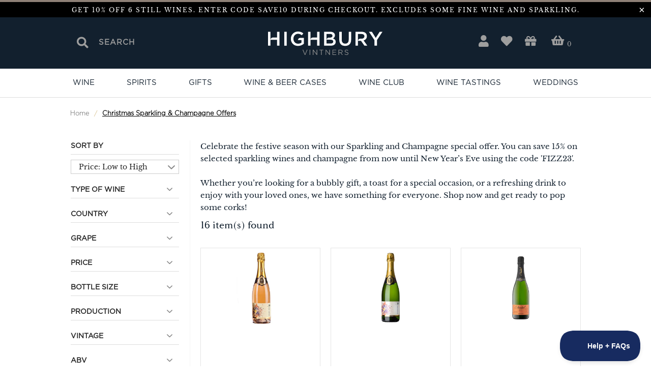

--- FILE ---
content_type: text/html; charset=utf-8
request_url: https://highburyvintners.co.uk/collections/christmas-sparkling-champagne-offers
body_size: 50000
content:


 <!DOCTYPE html>
<html lang="en"> <head> <meta charset="utf-8"> <meta http-equiv="cleartype" content="on"> <meta name="robots" content="index,follow"> <!-- Mobile Specific Metas --> <meta name="HandheldFriendly" content="True"> <meta name="MobileOptimized" content="320"> <meta name="viewport" content="width=device-width,initial-scale=1"> <meta name="theme-color" content="#ffffff"> <title>
      Christmas Sparkling &amp; Champagne Offers - Highbury Vintners</title> <link rel="preconnect dns-prefetch" href="https://fonts.shopifycdn.com" /> <link rel="preconnect dns-prefetch" href="https://cdn.shopify.com" /> <link rel="preconnect dns-prefetch" href="https://v.shopify.com" /> <link rel="preconnect dns-prefetch" href="https://cdn.shopifycloud.com" /> <link rel="stylesheet" href="https://cdnjs.cloudflare.com/ajax/libs/fancybox/3.5.6/jquery.fancybox.css"> <link href="//cdnjs.cloudflare.com/ajax/libs/font-awesome/5.15.1/css/all.min.css" rel="stylesheet" type="text/css" media="all" /> <link rel="stylesheet" href="https://use.typekit.net/zop6zyt.css"> <!-- Stylesheets for Turbo "6.0.4" --> <link href="//highburyvintners.co.uk/cdn/shop/t/13/assets/styles.scss.css?v=148388116141901939711762527320" rel="stylesheet" type="text/css" media="all" /> <link href="//highburyvintners.co.uk/cdn/shop/t/13/assets/custom.scss.css?v=103220134362577590151729159989" rel="stylesheet" type="text/css" media="all" /> <link href="//highburyvintners.co.uk/cdn/shop/t/13/assets/pbd.scss.css?v=131864692761588860851729158214" rel="stylesheet" type="text/css" media="all" /> <script>
      window.lazySizesConfig = window.lazySizesConfig || {};

      lazySizesConfig.expand = 300;
      lazySizesConfig.loadHidden = false;

      /*! lazysizes - v4.1.4 */
      !function(a,b){var c=b(a,a.document);a.lazySizes=c,"object"==typeof module&&module.exports&&(module.exports=c)}(window,function(a,b){"use strict";if(b.getElementsByClassName){var c,d,e=b.documentElement,f=a.Date,g=a.HTMLPictureElement,h="addEventListener",i="getAttribute",j=a[h],k=a.setTimeout,l=a.requestAnimationFrame||k,m=a.requestIdleCallback,n=/^picture$/i,o=["load","error","lazyincluded","_lazyloaded"],p={},q=Array.prototype.forEach,r=function(a,b){return p[b]||(p[b]=new RegExp("(\\s|^)"+b+"(\\s|$)")),p[b].test(a[i]("class")||"")&&p[b]},s=function(a,b){r(a,b)||a.setAttribute("class",(a[i]("class")||"").trim()+" "+b)},t=function(a,b){var c;(c=r(a,b))&&a.setAttribute("class",(a[i]("class")||"").replace(c," "))},u=function(a,b,c){var d=c?h:"removeEventListener";c&&u(a,b),o.forEach(function(c){a[d](c,b)})},v=function(a,d,e,f,g){var h=b.createEvent("Event");return e||(e={}),e.instance=c,h.initEvent(d,!f,!g),h.detail=e,a.dispatchEvent(h),h},w=function(b,c){var e;!g&&(e=a.picturefill||d.pf)?(c&&c.src&&!b[i]("srcset")&&b.setAttribute("srcset",c.src),e({reevaluate:!0,elements:[b]})):c&&c.src&&(b.src=c.src)},x=function(a,b){return(getComputedStyle(a,null)||{})[b]},y=function(a,b,c){for(c=c||a.offsetWidth;c<d.minSize&&b&&!a._lazysizesWidth;)c=b.offsetWidth,b=b.parentNode;return c},z=function(){var a,c,d=[],e=[],f=d,g=function(){var b=f;for(f=d.length?e:d,a=!0,c=!1;b.length;)b.shift()();a=!1},h=function(d,e){a&&!e?d.apply(this,arguments):(f.push(d),c||(c=!0,(b.hidden?k:l)(g)))};return h._lsFlush=g,h}(),A=function(a,b){return b?function(){z(a)}:function(){var b=this,c=arguments;z(function(){a.apply(b,c)})}},B=function(a){var b,c=0,e=d.throttleDelay,g=d.ricTimeout,h=function(){b=!1,c=f.now(),a()},i=m&&g>49?function(){m(h,{timeout:g}),g!==d.ricTimeout&&(g=d.ricTimeout)}:A(function(){k(h)},!0);return function(a){var d;(a=a===!0)&&(g=33),b||(b=!0,d=e-(f.now()-c),0>d&&(d=0),a||9>d?i():k(i,d))}},C=function(a){var b,c,d=99,e=function(){b=null,a()},g=function(){var a=f.now()-c;d>a?k(g,d-a):(m||e)(e)};return function(){c=f.now(),b||(b=k(g,d))}};!function(){var b,c={lazyClass:"lazyload",loadedClass:"lazyloaded",loadingClass:"lazyloading",preloadClass:"lazypreload",errorClass:"lazyerror",autosizesClass:"lazyautosizes",srcAttr:"data-src",srcsetAttr:"data-srcset",sizesAttr:"data-sizes",minSize:40,customMedia:{},init:!0,expFactor:1.5,hFac:.8,loadMode:2,loadHidden:!0,ricTimeout:0,throttleDelay:125};d=a.lazySizesConfig||a.lazysizesConfig||{};for(b in c)b in d||(d[b]=c[b]);a.lazySizesConfig=d,k(function(){d.init&&F()})}();var D=function(){var g,l,m,o,p,y,D,F,G,H,I,J,K,L,M=/^img$/i,N=/^iframe$/i,O="onscroll"in a&&!/(gle|ing)bot/.test(navigator.userAgent),P=0,Q=0,R=0,S=-1,T=function(a){R--,a&&a.target&&u(a.target,T),(!a||0>R||!a.target)&&(R=0)},U=function(a,c){var d,f=a,g="hidden"==x(b.body,"visibility")||"hidden"!=x(a.parentNode,"visibility")&&"hidden"!=x(a,"visibility");for(F-=c,I+=c,G-=c,H+=c;g&&(f=f.offsetParent)&&f!=b.body&&f!=e;)g=(x(f,"opacity")||1)>0,g&&"visible"!=x(f,"overflow")&&(d=f.getBoundingClientRect(),g=H>d.left&&G<d.right&&I>d.top-1&&F<d.bottom+1);return g},V=function(){var a,f,h,j,k,m,n,p,q,r=c.elements;if((o=d.loadMode)&&8>R&&(a=r.length)){f=0,S++,null==K&&("expand"in d||(d.expand=e.clientHeight>500&&e.clientWidth>500?500:370),J=d.expand,K=J*d.expFactor),K>Q&&1>R&&S>2&&o>2&&!b.hidden?(Q=K,S=0):Q=o>1&&S>1&&6>R?J:P;for(;a>f;f++)if(r[f]&&!r[f]._lazyRace)if(O)if((p=r[f][i]("data-expand"))&&(m=1*p)||(m=Q),q!==m&&(y=innerWidth+m*L,D=innerHeight+m,n=-1*m,q=m),h=r[f].getBoundingClientRect(),(I=h.bottom)>=n&&(F=h.top)<=D&&(H=h.right)>=n*L&&(G=h.left)<=y&&(I||H||G||F)&&(d.loadHidden||"hidden"!=x(r[f],"visibility"))&&(l&&3>R&&!p&&(3>o||4>S)||U(r[f],m))){if(ba(r[f]),k=!0,R>9)break}else!k&&l&&!j&&4>R&&4>S&&o>2&&(g[0]||d.preloadAfterLoad)&&(g[0]||!p&&(I||H||G||F||"auto"!=r[f][i](d.sizesAttr)))&&(j=g[0]||r[f]);else ba(r[f]);j&&!k&&ba(j)}},W=B(V),X=function(a){s(a.target,d.loadedClass),t(a.target,d.loadingClass),u(a.target,Z),v(a.target,"lazyloaded")},Y=A(X),Z=function(a){Y({target:a.target})},$=function(a,b){try{a.contentWindow.location.replace(b)}catch(c){a.src=b}},_=function(a){var b,c=a[i](d.srcsetAttr);(b=d.customMedia[a[i]("data-media")||a[i]("media")])&&a.setAttribute("media",b),c&&a.setAttribute("srcset",c)},aa=A(function(a,b,c,e,f){var g,h,j,l,o,p;(o=v(a,"lazybeforeunveil",b)).defaultPrevented||(e&&(c?s(a,d.autosizesClass):a.setAttribute("sizes",e)),h=a[i](d.srcsetAttr),g=a[i](d.srcAttr),f&&(j=a.parentNode,l=j&&n.test(j.nodeName||"")),p=b.firesLoad||"src"in a&&(h||g||l),o={target:a},p&&(u(a,T,!0),clearTimeout(m),m=k(T,2500),s(a,d.loadingClass),u(a,Z,!0)),l&&q.call(j.getElementsByTagName("source"),_),h?a.setAttribute("srcset",h):g&&!l&&(N.test(a.nodeName)?$(a,g):a.src=g),f&&(h||l)&&w(a,{src:g})),a._lazyRace&&delete a._lazyRace,t(a,d.lazyClass),z(function(){(!p||a.complete&&a.naturalWidth>1)&&(p?T(o):R--,X(o))},!0)}),ba=function(a){var b,c=M.test(a.nodeName),e=c&&(a[i](d.sizesAttr)||a[i]("sizes")),f="auto"==e;(!f&&l||!c||!a[i]("src")&&!a.srcset||a.complete||r(a,d.errorClass)||!r(a,d.lazyClass))&&(b=v(a,"lazyunveilread").detail,f&&E.updateElem(a,!0,a.offsetWidth),a._lazyRace=!0,R++,aa(a,b,f,e,c))},ca=function(){if(!l){if(f.now()-p<999)return void k(ca,999);var a=C(function(){d.loadMode=3,W()});l=!0,d.loadMode=3,W(),j("scroll",function(){3==d.loadMode&&(d.loadMode=2),a()},!0)}};return{_:function(){p=f.now(),c.elements=b.getElementsByClassName(d.lazyClass),g=b.getElementsByClassName(d.lazyClass+" "+d.preloadClass),L=d.hFac,j("scroll",W,!0),j("resize",W,!0),a.MutationObserver?new MutationObserver(W).observe(e,{childList:!0,subtree:!0,attributes:!0}):(e[h]("DOMNodeInserted",W,!0),e[h]("DOMAttrModified",W,!0),setInterval(W,999)),j("hashchange",W,!0),["focus","mouseover","click","load","transitionend","animationend","webkitAnimationEnd"].forEach(function(a){b[h](a,W,!0)}),/d$|^c/.test(b.readyState)?ca():(j("load",ca),b[h]("DOMContentLoaded",W),k(ca,2e4)),c.elements.length?(V(),z._lsFlush()):W()},checkElems:W,unveil:ba}}(),E=function(){var a,c=A(function(a,b,c,d){var e,f,g;if(a._lazysizesWidth=d,d+="px",a.setAttribute("sizes",d),n.test(b.nodeName||""))for(e=b.getElementsByTagName("source"),f=0,g=e.length;g>f;f++)e[f].setAttribute("sizes",d);c.detail.dataAttr||w(a,c.detail)}),e=function(a,b,d){var e,f=a.parentNode;f&&(d=y(a,f,d),e=v(a,"lazybeforesizes",{width:d,dataAttr:!!b}),e.defaultPrevented||(d=e.detail.width,d&&d!==a._lazysizesWidth&&c(a,f,e,d)))},f=function(){var b,c=a.length;if(c)for(b=0;c>b;b++)e(a[b])},g=C(f);return{_:function(){a=b.getElementsByClassName(d.autosizesClass),j("resize",g)},checkElems:g,updateElem:e}}(),F=function(){F.i||(F.i=!0,E._(),D._())};return c={cfg:d,autoSizer:E,loader:D,init:F,uP:w,aC:s,rC:t,hC:r,fire:v,gW:y,rAF:z}}});

      /*! lazysizes - v4.1.4 */
      !function(a,b){var c=function(){b(a.lazySizes),a.removeEventListener("lazyunveilread",c,!0)};b=b.bind(null,a,a.document),"object"==typeof module&&module.exports?b(require("lazysizes")):a.lazySizes?c():a.addEventListener("lazyunveilread",c,!0)}(window,function(a,b,c){"use strict";function d(){this.ratioElems=b.getElementsByClassName("lazyaspectratio"),this._setupEvents(),this.processImages()}if(a.addEventListener){var e,f,g,h=Array.prototype.forEach,i=/^picture$/i,j="data-aspectratio",k="img["+j+"]",l=function(b){return a.matchMedia?(l=function(a){return!a||(matchMedia(a)||{}).matches})(b):a.Modernizr&&Modernizr.mq?!b||Modernizr.mq(b):!b},m=c.aC,n=c.rC,o=c.cfg;d.prototype={_setupEvents:function(){var a=this,c=function(b){b.naturalWidth<36?a.addAspectRatio(b,!0):a.removeAspectRatio(b,!0)},d=function(){a.processImages()};b.addEventListener("load",function(a){a.target.getAttribute&&a.target.getAttribute(j)&&c(a.target)},!0),addEventListener("resize",function(){var b,d=function(){h.call(a.ratioElems,c)};return function(){clearTimeout(b),b=setTimeout(d,99)}}()),b.addEventListener("DOMContentLoaded",d),addEventListener("load",d)},processImages:function(a){var c,d;a||(a=b),c="length"in a&&!a.nodeName?a:a.querySelectorAll(k);for(d=0;d<c.length;d++)c[d].naturalWidth>36?this.removeAspectRatio(c[d]):this.addAspectRatio(c[d])},getSelectedRatio:function(a){var b,c,d,e,f,g=a.parentNode;if(g&&i.test(g.nodeName||""))for(d=g.getElementsByTagName("source"),b=0,c=d.length;c>b;b++)if(e=d[b].getAttribute("data-media")||d[b].getAttribute("media"),o.customMedia[e]&&(e=o.customMedia[e]),l(e)){f=d[b].getAttribute(j);break}return f||a.getAttribute(j)||""},parseRatio:function(){var a=/^\s*([+\d\.]+)(\s*[\/x]\s*([+\d\.]+))?\s*$/,b={};return function(c){var d;return!b[c]&&(d=c.match(a))&&(d[3]?b[c]=d[1]/d[3]:b[c]=1*d[1]),b[c]}}(),addAspectRatio:function(b,c){var d,e=b.offsetWidth,f=b.offsetHeight;return c||m(b,"lazyaspectratio"),36>e&&0>=f?void((e||f&&a.console)&&console.log("Define width or height of image, so we can calculate the other dimension")):(d=this.getSelectedRatio(b),d=this.parseRatio(d),void(d&&(e?b.style.height=e/d+"px":b.style.width=f*d+"px")))},removeAspectRatio:function(a){n(a,"lazyaspectratio"),a.style.height="",a.style.width="",a.removeAttribute(j)}},f=function(){g=a.jQuery||a.Zepto||a.shoestring||a.$,g&&g.fn&&!g.fn.imageRatio&&g.fn.filter&&g.fn.add&&g.fn.find?g.fn.imageRatio=function(){return e.processImages(this.find(k).add(this.filter(k))),this}:g=!1},f(),setTimeout(f),e=new d,a.imageRatio=e,"object"==typeof module&&module.exports?module.exports=e:"function"==typeof define&&define.amd&&define(e)}});

        /*! lazysizes - v4.1.5 */
        !function(a,b){var c=function(){b(a.lazySizes),a.removeEventListener("lazyunveilread",c,!0)};b=b.bind(null,a,a.document),"object"==typeof module&&module.exports?b(require("lazysizes")):a.lazySizes?c():a.addEventListener("lazyunveilread",c,!0)}(window,function(a,b,c){"use strict";if(a.addEventListener){var d=/\s+/g,e=/\s*\|\s+|\s+\|\s*/g,f=/^(.+?)(?:\s+\[\s*(.+?)\s*\])(?:\s+\[\s*(.+?)\s*\])?$/,g=/^\s*\(*\s*type\s*:\s*(.+?)\s*\)*\s*$/,h=/\(|\)|'/,i={contain:1,cover:1},j=function(a){var b=c.gW(a,a.parentNode);return(!a._lazysizesWidth||b>a._lazysizesWidth)&&(a._lazysizesWidth=b),a._lazysizesWidth},k=function(a){var b;return b=(getComputedStyle(a)||{getPropertyValue:function(){}}).getPropertyValue("background-size"),!i[b]&&i[a.style.backgroundSize]&&(b=a.style.backgroundSize),b},l=function(a,b){if(b){var c=b.match(g);c&&c[1]?a.setAttribute("type",c[1]):a.setAttribute("media",lazySizesConfig.customMedia[b]||b)}},m=function(a,c,g){var h=b.createElement("picture"),i=c.getAttribute(lazySizesConfig.sizesAttr),j=c.getAttribute("data-ratio"),k=c.getAttribute("data-optimumx");c._lazybgset&&c._lazybgset.parentNode==c&&c.removeChild(c._lazybgset),Object.defineProperty(g,"_lazybgset",{value:c,writable:!0}),Object.defineProperty(c,"_lazybgset",{value:h,writable:!0}),a=a.replace(d," ").split(e),h.style.display="none",g.className=lazySizesConfig.lazyClass,1!=a.length||i||(i="auto"),a.forEach(function(a){var c,d=b.createElement("source");i&&"auto"!=i&&d.setAttribute("sizes",i),(c=a.match(f))?(d.setAttribute(lazySizesConfig.srcsetAttr,c[1]),l(d,c[2]),l(d,c[3])):d.setAttribute(lazySizesConfig.srcsetAttr,a),h.appendChild(d)}),i&&(g.setAttribute(lazySizesConfig.sizesAttr,i),c.removeAttribute(lazySizesConfig.sizesAttr),c.removeAttribute("sizes")),k&&g.setAttribute("data-optimumx",k),j&&g.setAttribute("data-ratio",j),h.appendChild(g),c.appendChild(h)},n=function(a){if(a.target._lazybgset){var b=a.target,d=b._lazybgset,e=b.currentSrc||b.src;if(e){var f=c.fire(d,"bgsetproxy",{src:e,useSrc:h.test(e)?JSON.stringify(e):e});f.defaultPrevented||(d.style.backgroundImage="url("+f.detail.useSrc+")")}b._lazybgsetLoading&&(c.fire(d,"_lazyloaded",{},!1,!0),delete b._lazybgsetLoading)}};addEventListener("lazybeforeunveil",function(a){var d,e,f;!a.defaultPrevented&&(d=a.target.getAttribute("data-bgset"))&&(f=a.target,e=b.createElement("img"),e.alt="",e._lazybgsetLoading=!0,a.detail.firesLoad=!0,m(d,f,e),setTimeout(function(){c.loader.unveil(e),c.rAF(function(){c.fire(e,"_lazyloaded",{},!0,!0),e.complete&&n({target:e})})}))}),b.addEventListener("load",n,!0),a.addEventListener("lazybeforesizes",function(a){if(a.detail.instance==c&&a.target._lazybgset&&a.detail.dataAttr){var b=a.target._lazybgset,d=k(b);i[d]&&(a.target._lazysizesParentFit=d,c.rAF(function(){a.target.setAttribute("data-parent-fit",d),a.target._lazysizesParentFit&&delete a.target._lazysizesParentFit}))}},!0),b.documentElement.addEventListener("lazybeforesizes",function(a){!a.defaultPrevented&&a.target._lazybgset&&a.detail.instance==c&&(a.detail.width=j(a.target._lazybgset))})}});</script> <meta name="description" content="Celebrate the festive season with our Sparkling and Champagne special offer. You can save 15% on selected sparkling wines and champagne from now until New Year’s Eve using the code &#39;FIZZ23&#39;. Whether you’re looking for a bubbly gift, a toast for a special occasion, or a refreshing drink to enjoy with your loved ones, we" /> <link rel="shortcut icon" type="image/x-icon" href="//highburyvintners.co.uk/cdn/shop/files/HV_180x180.png?v=1635525862"> <link rel="apple-touch-icon" href="//highburyvintners.co.uk/cdn/shop/files/HV_180x180.png?v=1635525862"/> <link rel="apple-touch-icon" sizes="57x57" href="//highburyvintners.co.uk/cdn/shop/files/HV_57x57.png?v=1635525862"/> <link rel="apple-touch-icon" sizes="60x60" href="//highburyvintners.co.uk/cdn/shop/files/HV_60x60.png?v=1635525862"/> <link rel="apple-touch-icon" sizes="72x72" href="//highburyvintners.co.uk/cdn/shop/files/HV_72x72.png?v=1635525862"/> <link rel="apple-touch-icon" sizes="76x76" href="//highburyvintners.co.uk/cdn/shop/files/HV_76x76.png?v=1635525862"/> <link rel="apple-touch-icon" sizes="114x114" href="//highburyvintners.co.uk/cdn/shop/files/HV_114x114.png?v=1635525862"/> <link rel="apple-touch-icon" sizes="180x180" href="//highburyvintners.co.uk/cdn/shop/files/HV_180x180.png?v=1635525862"/> <link rel="apple-touch-icon" sizes="228x228" href="//highburyvintners.co.uk/cdn/shop/files/HV_228x228.png?v=1635525862"/> <link rel="canonical" href="https://highburyvintners.co.uk/collections/christmas-sparkling-champagne-offers" /> <script>window.nfecShopVersion = '1657810130';window.nfecJsVersion = '449380';window.nfecCVersion = 69545</script><script>window.performance && window.performance.mark && window.performance.mark('shopify.content_for_header.start');</script><meta name="google-site-verification" content="ldPhP5GapA4SDve1KMFTHwtUQ3IQSxpTgVvTxESuMD4">
<meta name="google-site-verification" content="rkoui5UUdGIsdhlx837etJwB8KumnebbCDVOhzT6ikg">
<meta name="facebook-domain-verification" content="8r55n1e4rru1htn1iwi213vbwoawe5">
<meta id="shopify-digital-wallet" name="shopify-digital-wallet" content="/51671466141/digital_wallets/dialog">
<meta name="shopify-checkout-api-token" content="2dc180cbe00a185160ec7045ad78ea20">
<link rel="alternate" type="application/atom+xml" title="Feed" href="/collections/christmas-sparkling-champagne-offers.atom" />
<link rel="alternate" type="application/json+oembed" href="https://highburyvintners.co.uk/collections/christmas-sparkling-champagne-offers.oembed">
<script async="async" src="/checkouts/internal/preloads.js?locale=en-GB"></script>
<link rel="preconnect" href="https://shop.app" crossorigin="anonymous">
<script async="async" src="https://shop.app/checkouts/internal/preloads.js?locale=en-GB&shop_id=51671466141" crossorigin="anonymous"></script>
<script id="shopify-features" type="application/json">{"accessToken":"2dc180cbe00a185160ec7045ad78ea20","betas":["rich-media-storefront-analytics"],"domain":"highburyvintners.co.uk","predictiveSearch":true,"shopId":51671466141,"locale":"en"}</script>
<script>var Shopify = Shopify || {};
Shopify.shop = "highbury-vintners.myshopify.com";
Shopify.locale = "en";
Shopify.currency = {"active":"GBP","rate":"1.0"};
Shopify.country = "GB";
Shopify.theme = {"name":"Site Edits - Glaze (Do Not Delete)","id":173648478586,"schema_name":"Turbo","schema_version":"6.0.4","theme_store_id":null,"role":"main"};
Shopify.theme.handle = "null";
Shopify.theme.style = {"id":null,"handle":null};
Shopify.cdnHost = "highburyvintners.co.uk/cdn";
Shopify.routes = Shopify.routes || {};
Shopify.routes.root = "/";</script>
<script type="module">!function(o){(o.Shopify=o.Shopify||{}).modules=!0}(window);</script>
<script>!function(o){function n(){var o=[];function n(){o.push(Array.prototype.slice.apply(arguments))}return n.q=o,n}var t=o.Shopify=o.Shopify||{};t.loadFeatures=n(),t.autoloadFeatures=n()}(window);</script>
<script>
  window.ShopifyPay = window.ShopifyPay || {};
  window.ShopifyPay.apiHost = "shop.app\/pay";
  window.ShopifyPay.redirectState = null;
</script>
<script id="shop-js-analytics" type="application/json">{"pageType":"collection"}</script>
<script defer="defer" async type="module" src="//highburyvintners.co.uk/cdn/shopifycloud/shop-js/modules/v2/client.init-shop-cart-sync_C5BV16lS.en.esm.js"></script>
<script defer="defer" async type="module" src="//highburyvintners.co.uk/cdn/shopifycloud/shop-js/modules/v2/chunk.common_CygWptCX.esm.js"></script>
<script type="module">
  await import("//highburyvintners.co.uk/cdn/shopifycloud/shop-js/modules/v2/client.init-shop-cart-sync_C5BV16lS.en.esm.js");
await import("//highburyvintners.co.uk/cdn/shopifycloud/shop-js/modules/v2/chunk.common_CygWptCX.esm.js");

  window.Shopify.SignInWithShop?.initShopCartSync?.({"fedCMEnabled":true,"windoidEnabled":true});

</script>
<script>
  window.Shopify = window.Shopify || {};
  if (!window.Shopify.featureAssets) window.Shopify.featureAssets = {};
  window.Shopify.featureAssets['shop-js'] = {"shop-cart-sync":["modules/v2/client.shop-cart-sync_ZFArdW7E.en.esm.js","modules/v2/chunk.common_CygWptCX.esm.js"],"init-fed-cm":["modules/v2/client.init-fed-cm_CmiC4vf6.en.esm.js","modules/v2/chunk.common_CygWptCX.esm.js"],"shop-button":["modules/v2/client.shop-button_tlx5R9nI.en.esm.js","modules/v2/chunk.common_CygWptCX.esm.js"],"shop-cash-offers":["modules/v2/client.shop-cash-offers_DOA2yAJr.en.esm.js","modules/v2/chunk.common_CygWptCX.esm.js","modules/v2/chunk.modal_D71HUcav.esm.js"],"init-windoid":["modules/v2/client.init-windoid_sURxWdc1.en.esm.js","modules/v2/chunk.common_CygWptCX.esm.js"],"shop-toast-manager":["modules/v2/client.shop-toast-manager_ClPi3nE9.en.esm.js","modules/v2/chunk.common_CygWptCX.esm.js"],"init-shop-email-lookup-coordinator":["modules/v2/client.init-shop-email-lookup-coordinator_B8hsDcYM.en.esm.js","modules/v2/chunk.common_CygWptCX.esm.js"],"init-shop-cart-sync":["modules/v2/client.init-shop-cart-sync_C5BV16lS.en.esm.js","modules/v2/chunk.common_CygWptCX.esm.js"],"avatar":["modules/v2/client.avatar_BTnouDA3.en.esm.js"],"pay-button":["modules/v2/client.pay-button_FdsNuTd3.en.esm.js","modules/v2/chunk.common_CygWptCX.esm.js"],"init-customer-accounts":["modules/v2/client.init-customer-accounts_DxDtT_ad.en.esm.js","modules/v2/client.shop-login-button_C5VAVYt1.en.esm.js","modules/v2/chunk.common_CygWptCX.esm.js","modules/v2/chunk.modal_D71HUcav.esm.js"],"init-shop-for-new-customer-accounts":["modules/v2/client.init-shop-for-new-customer-accounts_ChsxoAhi.en.esm.js","modules/v2/client.shop-login-button_C5VAVYt1.en.esm.js","modules/v2/chunk.common_CygWptCX.esm.js","modules/v2/chunk.modal_D71HUcav.esm.js"],"shop-login-button":["modules/v2/client.shop-login-button_C5VAVYt1.en.esm.js","modules/v2/chunk.common_CygWptCX.esm.js","modules/v2/chunk.modal_D71HUcav.esm.js"],"init-customer-accounts-sign-up":["modules/v2/client.init-customer-accounts-sign-up_CPSyQ0Tj.en.esm.js","modules/v2/client.shop-login-button_C5VAVYt1.en.esm.js","modules/v2/chunk.common_CygWptCX.esm.js","modules/v2/chunk.modal_D71HUcav.esm.js"],"shop-follow-button":["modules/v2/client.shop-follow-button_Cva4Ekp9.en.esm.js","modules/v2/chunk.common_CygWptCX.esm.js","modules/v2/chunk.modal_D71HUcav.esm.js"],"checkout-modal":["modules/v2/client.checkout-modal_BPM8l0SH.en.esm.js","modules/v2/chunk.common_CygWptCX.esm.js","modules/v2/chunk.modal_D71HUcav.esm.js"],"lead-capture":["modules/v2/client.lead-capture_Bi8yE_yS.en.esm.js","modules/v2/chunk.common_CygWptCX.esm.js","modules/v2/chunk.modal_D71HUcav.esm.js"],"shop-login":["modules/v2/client.shop-login_D6lNrXab.en.esm.js","modules/v2/chunk.common_CygWptCX.esm.js","modules/v2/chunk.modal_D71HUcav.esm.js"],"payment-terms":["modules/v2/client.payment-terms_CZxnsJam.en.esm.js","modules/v2/chunk.common_CygWptCX.esm.js","modules/v2/chunk.modal_D71HUcav.esm.js"]};
</script>
<script>(function() {
  var isLoaded = false;
  function asyncLoad() {
    if (isLoaded) return;
    isLoaded = true;
    var urls = ["https:\/\/static.rechargecdn.com\/assets\/js\/widget.min.js?shop=highbury-vintners.myshopify.com","\/\/cdn.shopify.com\/proxy\/92429787eb616d2336f805229dad3445c07ebd71a1eada2a7aed535e3ef095c7\/form.nerdy-apps.com\/build\/nerdy_form_widget.bee96d44.js?shop=highbury-vintners.myshopify.com\u0026sp-cache-control=cHVibGljLCBtYXgtYWdlPTkwMA","https:\/\/chimpstatic.com\/mcjs-connected\/js\/users\/54cb64fdc04e6a58065d22a80\/b96fd2ca26c063e9695d65321.js?shop=highbury-vintners.myshopify.com","https:\/\/cosmitrons.cosmient.com\/phpbot\/shopify2\/frontendscript.js?shop=highbury-vintners.myshopify.com","https:\/\/localdelivery.herokuapp.com\/\/assets\/localdelivery-3.08.min.js?shop=highbury-vintners.myshopify.com","https:\/\/searchanise-ef84.kxcdn.com\/widgets\/shopify\/init.js?a=7S1S0H1j6C\u0026shop=highbury-vintners.myshopify.com"];
    for (var i = 0; i <urls.length; i++) {
      var s = document.createElement('script');
      s.type = 'text/javascript';
      s.async = true;
      s.src = urls[i];
      var x = document.getElementsByTagName('script')[0];
      x.parentNode.insertBefore(s, x);
    }
  };
  if(window.attachEvent) {
    window.attachEvent('onload', asyncLoad);
  } else {
    window.addEventListener('load', asyncLoad, false);
  }
})();</script>
<script id="__st">var __st={"a":51671466141,"offset":0,"reqid":"9dfa63e8-ddd1-48b1-887d-969d5eb77535-1768776755","pageurl":"highburyvintners.co.uk\/collections\/christmas-sparkling-champagne-offers","u":"fd46f08945ae","p":"collection","rtyp":"collection","rid":419042722027};</script>
<script>window.ShopifyPaypalV4VisibilityTracking = true;</script>
<script id="captcha-bootstrap">!function(){'use strict';const t='contact',e='account',n='new_comment',o=[[t,t],['blogs',n],['comments',n],[t,'customer']],c=[[e,'customer_login'],[e,'guest_login'],[e,'recover_customer_password'],[e,'create_customer']],r=t=>t.map((([t,e])=>`form[action*='/${t}']:not([data-nocaptcha='true']) input[name='form_type'][value='${e}']`)).join(','),a=t=>()=>t?[...document.querySelectorAll(t)].map((t=>t.form)):[];function s(){const t=[...o],e=r(t);return a(e)}const i='password',u='form_key',d=['recaptcha-v3-token','g-recaptcha-response','h-captcha-response',i],f=()=>{try{return window.sessionStorage}catch{return}},m='__shopify_v',_=t=>t.elements[u];function p(t,e,n=!1){try{const o=window.sessionStorage,c=JSON.parse(o.getItem(e)),{data:r}=function(t){const{data:e,action:n}=t;return t[m]||n?{data:e,action:n}:{data:t,action:n}}(c);for(const[e,n]of Object.entries(r))t.elements[e]&&(t.elements[e].value=n);n&&o.removeItem(e)}catch(o){console.error('form repopulation failed',{error:o})}}const l='form_type',E='cptcha';function T(t){t.dataset[E]=!0}const w=window,h=w.document,L='Shopify',v='ce_forms',y='captcha';let A=!1;((t,e)=>{const n=(g='f06e6c50-85a8-45c8-87d0-21a2b65856fe',I='https://cdn.shopify.com/shopifycloud/storefront-forms-hcaptcha/ce_storefront_forms_captcha_hcaptcha.v1.5.2.iife.js',D={infoText:'Protected by hCaptcha',privacyText:'Privacy',termsText:'Terms'},(t,e,n)=>{const o=w[L][v],c=o.bindForm;if(c)return c(t,g,e,D).then(n);var r;o.q.push([[t,g,e,D],n]),r=I,A||(h.body.append(Object.assign(h.createElement('script'),{id:'captcha-provider',async:!0,src:r})),A=!0)});var g,I,D;w[L]=w[L]||{},w[L][v]=w[L][v]||{},w[L][v].q=[],w[L][y]=w[L][y]||{},w[L][y].protect=function(t,e){n(t,void 0,e),T(t)},Object.freeze(w[L][y]),function(t,e,n,w,h,L){const[v,y,A,g]=function(t,e,n){const i=e?o:[],u=t?c:[],d=[...i,...u],f=r(d),m=r(i),_=r(d.filter((([t,e])=>n.includes(e))));return[a(f),a(m),a(_),s()]}(w,h,L),I=t=>{const e=t.target;return e instanceof HTMLFormElement?e:e&&e.form},D=t=>v().includes(t);t.addEventListener('submit',(t=>{const e=I(t);if(!e)return;const n=D(e)&&!e.dataset.hcaptchaBound&&!e.dataset.recaptchaBound,o=_(e),c=g().includes(e)&&(!o||!o.value);(n||c)&&t.preventDefault(),c&&!n&&(function(t){try{if(!f())return;!function(t){const e=f();if(!e)return;const n=_(t);if(!n)return;const o=n.value;o&&e.removeItem(o)}(t);const e=Array.from(Array(32),(()=>Math.random().toString(36)[2])).join('');!function(t,e){_(t)||t.append(Object.assign(document.createElement('input'),{type:'hidden',name:u})),t.elements[u].value=e}(t,e),function(t,e){const n=f();if(!n)return;const o=[...t.querySelectorAll(`input[type='${i}']`)].map((({name:t})=>t)),c=[...d,...o],r={};for(const[a,s]of new FormData(t).entries())c.includes(a)||(r[a]=s);n.setItem(e,JSON.stringify({[m]:1,action:t.action,data:r}))}(t,e)}catch(e){console.error('failed to persist form',e)}}(e),e.submit())}));const S=(t,e)=>{t&&!t.dataset[E]&&(n(t,e.some((e=>e===t))),T(t))};for(const o of['focusin','change'])t.addEventListener(o,(t=>{const e=I(t);D(e)&&S(e,y())}));const B=e.get('form_key'),M=e.get(l),P=B&&M;t.addEventListener('DOMContentLoaded',(()=>{const t=y();if(P)for(const e of t)e.elements[l].value===M&&p(e,B);[...new Set([...A(),...v().filter((t=>'true'===t.dataset.shopifyCaptcha))])].forEach((e=>S(e,t)))}))}(h,new URLSearchParams(w.location.search),n,t,e,['guest_login'])})(!0,!0)}();</script>
<script integrity="sha256-4kQ18oKyAcykRKYeNunJcIwy7WH5gtpwJnB7kiuLZ1E=" data-source-attribution="shopify.loadfeatures" defer="defer" src="//highburyvintners.co.uk/cdn/shopifycloud/storefront/assets/storefront/load_feature-a0a9edcb.js" crossorigin="anonymous"></script>
<script crossorigin="anonymous" defer="defer" src="//highburyvintners.co.uk/cdn/shopifycloud/storefront/assets/shopify_pay/storefront-65b4c6d7.js?v=20250812"></script>
<script data-source-attribution="shopify.dynamic_checkout.dynamic.init">var Shopify=Shopify||{};Shopify.PaymentButton=Shopify.PaymentButton||{isStorefrontPortableWallets:!0,init:function(){window.Shopify.PaymentButton.init=function(){};var t=document.createElement("script");t.src="https://highburyvintners.co.uk/cdn/shopifycloud/portable-wallets/latest/portable-wallets.en.js",t.type="module",document.head.appendChild(t)}};
</script>
<script data-source-attribution="shopify.dynamic_checkout.buyer_consent">
  function portableWalletsHideBuyerConsent(e){var t=document.getElementById("shopify-buyer-consent"),n=document.getElementById("shopify-subscription-policy-button");t&&n&&(t.classList.add("hidden"),t.setAttribute("aria-hidden","true"),n.removeEventListener("click",e))}function portableWalletsShowBuyerConsent(e){var t=document.getElementById("shopify-buyer-consent"),n=document.getElementById("shopify-subscription-policy-button");t&&n&&(t.classList.remove("hidden"),t.removeAttribute("aria-hidden"),n.addEventListener("click",e))}window.Shopify?.PaymentButton&&(window.Shopify.PaymentButton.hideBuyerConsent=portableWalletsHideBuyerConsent,window.Shopify.PaymentButton.showBuyerConsent=portableWalletsShowBuyerConsent);
</script>
<script data-source-attribution="shopify.dynamic_checkout.cart.bootstrap">document.addEventListener("DOMContentLoaded",(function(){function t(){return document.querySelector("shopify-accelerated-checkout-cart, shopify-accelerated-checkout")}if(t())Shopify.PaymentButton.init();else{new MutationObserver((function(e,n){t()&&(Shopify.PaymentButton.init(),n.disconnect())})).observe(document.body,{childList:!0,subtree:!0})}}));
</script>
<script id='scb4127' type='text/javascript' async='' src='https://highburyvintners.co.uk/cdn/shopifycloud/privacy-banner/storefront-banner.js'></script><link id="shopify-accelerated-checkout-styles" rel="stylesheet" media="screen" href="https://highburyvintners.co.uk/cdn/shopifycloud/portable-wallets/latest/accelerated-checkout-backwards-compat.css" crossorigin="anonymous">
<style id="shopify-accelerated-checkout-cart">
        #shopify-buyer-consent {
  margin-top: 1em;
  display: inline-block;
  width: 100%;
}

#shopify-buyer-consent.hidden {
  display: none;
}

#shopify-subscription-policy-button {
  background: none;
  border: none;
  padding: 0;
  text-decoration: underline;
  font-size: inherit;
  cursor: pointer;
}

#shopify-subscription-policy-button::before {
  box-shadow: none;
}

      </style>

<script>window.performance && window.performance.mark && window.performance.mark('shopify.content_for_header.end');</script>

    

<meta name="author" content="Highbury Vintners">
<meta property="og:url" content="https://highburyvintners.co.uk/collections/christmas-sparkling-champagne-offers">
<meta property="og:site_name" content="Highbury Vintners"> <meta property="og:type" content="product.group"> <meta property="og:title" content="Christmas Sparkling &amp; Champagne Offers"> <meta property="og:image" content="https://highburyvintners.co.uk/cdn/shopifycloud/storefront/assets/no-image-2048-a2addb12_600x600.gif"> <meta property="og:image:secure_url" content="https://highburyvintners.co.uk/cdn/shopifycloud/storefront/assets/no-image-2048-a2addb12_600x600.gif"> <meta property="og:image:width" content=""> <meta property="og:image:height" content=""> <meta property="og:image:alt" content=""> <meta property="og:image" content="https://highburyvintners.co.uk/cdn/shop/products/dc58341731418b26b676d5ed1bf57225551cd2e6_600x.png?v=1628595912"> <meta property="og:image:secure_url" content="https://highburyvintners.co.uk/cdn/shop/products/dc58341731418b26b676d5ed1bf57225551cd2e6_600x.png?v=1628595912"> <meta property="og:description" content="Celebrate the festive season with our Sparkling and Champagne special offer. You can save 15% on selected sparkling wines and champagne from now until New Year’s Eve using the code &#39;FIZZ23&#39;. Whether you’re looking for a bubbly gift, a toast for a special occasion, or a refreshing drink to enjoy with your loved ones, we"> <meta name="twitter:site" content="@highburyvintner?lang=en">

<meta name="twitter:card" content="summary"> <script src="https://cdnjs.cloudflare.com/ajax/libs/jquery/3.6.0/jquery.min.js" integrity="sha512-894YE6QWD5I59HgZOGReFYm4dnWc1Qt5NtvYSaNcOP+u1T9qYdvdihz0PPSiiqn/+/3e7Jo4EaG7TubfWGUrMQ==" crossorigin="anonymous"></script> <div id="shopify-section-filter-menu-settings" class="shopify-section"><style type="text/css">
/*  Filter Menu Color and Image Section CSS */</style>
<link href="//highburyvintners.co.uk/cdn/shop/t/13/assets/filter-menu.scss.css?v=14416191531970645771729159989" rel="stylesheet" type="text/css" media="all" />
<script src="//highburyvintners.co.uk/cdn/shop/t/13/assets/filter-menu.js?v=33261079945034013431729158214" type="text/javascript"></script>





</div>
    

<script src="https://cdn.shopify.com/s/files/1/0516/7146/6141/t/5/assets/nerdy_form_widget.js?v=1675393038" defer="defer"></script>

<!-- BEGIN app block: shopify://apps/powerful-form-builder/blocks/app-embed/e4bcb1eb-35b2-42e6-bc37-bfe0e1542c9d --><script type="text/javascript" hs-ignore data-cookieconsent="ignore">
  var Globo = Globo || {};
  var globoFormbuilderRecaptchaInit = function(){};
  var globoFormbuilderHcaptchaInit = function(){};
  window.Globo.FormBuilder = window.Globo.FormBuilder || {};
  window.Globo.FormBuilder.shop = {"configuration":{"money_format":"£{{amount}}"},"pricing":{"features":{"bulkOrderForm":false,"cartForm":false,"fileUpload":2,"removeCopyright":false}},"settings":{"copyright":"Powered by <a href=\"https://globosoftware.net\" target=\"_blank\">Globo</a> <a href=\"https://apps.shopify.com/form-builder-contact-form\" target=\"_blank\">Contact Form</a>","hideWaterMark":false,"reCaptcha":{"recaptchaType":"v2","siteKey":false,"languageCode":"en"},"scrollTop":false,"additionalColumns":[]},"encryption_form_id":1,"url":"https://form.globosoftware.net/"};

  if(window.Globo.FormBuilder.shop.settings.customCssEnabled && window.Globo.FormBuilder.shop.settings.customCssCode){
    const customStyle = document.createElement('style');
    customStyle.type = 'text/css';
    customStyle.innerHTML = window.Globo.FormBuilder.shop.settings.customCssCode;
    document.head.appendChild(customStyle);
  }

  window.Globo.FormBuilder.forms = [];
    
      
      
      
      window.Globo.FormBuilder.forms[93551] = {"93551":{"header":{"active":true,"title":"Book a consultation","description":"\u003cp\u003e\u003cbr\u003e\u003c\/p\u003e"},"elements":[{"id":"text","type":"text","label":"Your Name","placeholder":"Your Name","description":"","limitCharacters":false,"characters":100,"hideLabel":false,"keepPositionLabel":false,"required":true,"ifHideLabel":false,"inputIcon":"\u003csvg aria-hidden=\"true\" focusable=\"false\" data-prefix=\"fas\" data-icon=\"laugh\" class=\"svg-inline--fa fa-laugh fa-w-16\" role=\"img\" xmlns=\"http:\/\/www.w3.org\/2000\/svg\" viewBox=\"0 0 496 512\"\u003e\u003cpath fill=\"currentColor\" d=\"M248 8C111 8 0 119 0 256s111 248 248 248 248-111 248-248S385 8 248 8zm80 152c17.7 0 32 14.3 32 32s-14.3 32-32 32-32-14.3-32-32 14.3-32 32-32zm-160 0c17.7 0 32 14.3 32 32s-14.3 32-32 32-32-14.3-32-32 14.3-32 32-32zm88 272h-16c-73.4 0-134-55-142.9-126-1.2-9.5 6.3-18 15.9-18h270c9.6 0 17.1 8.4 15.9 18-8.9 71-69.5 126-142.9 126z\"\u003e\u003c\/path\u003e\u003c\/svg\u003e","columnWidth":50},{"id":"email","type":"email","label":"Email","placeholder":"Email","description":"","limitCharacters":false,"characters":100,"hideLabel":false,"keepPositionLabel":false,"required":true,"ifHideLabel":false,"inputIcon":"\u003csvg aria-hidden=\"true\" focusable=\"false\" data-prefix=\"far\" data-icon=\"envelope\" class=\"svg-inline--fa fa-envelope fa-w-16\" role=\"img\" xmlns=\"http:\/\/www.w3.org\/2000\/svg\" viewBox=\"0 0 512 512\"\u003e\u003cpath fill=\"currentColor\" d=\"M464 64H48C21.49 64 0 85.49 0 112v288c0 26.51 21.49 48 48 48h416c26.51 0 48-21.49 48-48V112c0-26.51-21.49-48-48-48zm0 48v40.805c-22.422 18.259-58.168 46.651-134.587 106.49-16.841 13.247-50.201 45.072-73.413 44.701-23.208.375-56.579-31.459-73.413-44.701C106.18 199.465 70.425 171.067 48 152.805V112h416zM48 400V214.398c22.914 18.251 55.409 43.862 104.938 82.646 21.857 17.205 60.134 55.186 103.062 54.955 42.717.231 80.509-37.199 103.053-54.947 49.528-38.783 82.032-64.401 104.947-82.653V400H48z\"\u003e\u003c\/path\u003e\u003c\/svg\u003e","columnWidth":50},{"id":"phone","type":"phone","label":"Phone","placeholder":"","description":"","validatePhone":false,"onlyShowFlag":false,"defaultCountryCode":"us","limitCharacters":false,"characters":100,"hideLabel":false,"keepPositionLabel":false,"required":true,"ifHideLabel":false,"inputIcon":"\u003csvg aria-hidden=\"true\" focusable=\"false\" data-prefix=\"fas\" data-icon=\"phone-alt\" class=\"svg-inline--fa fa-phone-alt fa-w-16\" role=\"img\" xmlns=\"http:\/\/www.w3.org\/2000\/svg\" viewBox=\"0 0 512 512\"\u003e\u003cpath fill=\"currentColor\" d=\"M497.39 361.8l-112-48a24 24 0 0 0-28 6.9l-49.6 60.6A370.66 370.66 0 0 1 130.6 204.11l60.6-49.6a23.94 23.94 0 0 0 6.9-28l-48-112A24.16 24.16 0 0 0 122.6.61l-104 24A24 24 0 0 0 0 48c0 256.5 207.9 464 464 464a24 24 0 0 0 23.4-18.6l24-104a24.29 24.29 0 0 0-14.01-27.6z\"\u003e\u003c\/path\u003e\u003c\/svg\u003e","columnWidth":50},{"id":"textarea","type":"textarea","label":"Tell us about your requirements","placeholder":"Requirements ","description":"","limitCharacters":false,"characters":100,"hideLabel":false,"keepPositionLabel":false,"required":true,"ifHideLabel":false,"columnWidth":100},{"id":"datetime","type":"datetime","label":"Date of wedding","placeholder":"","description":"","hideLabel":false,"keepPositionLabel":false,"required":true,"ifHideLabel":false,"format":"date","otherLang":false,"localization":"es","date-format":"d-m-Y","time-format":"12h","isLimitDate":false,"limitDateType":"disablingDates","limitDateSpecificEnabled":false,"limitDateSpecificDates":"","limitDateRangeEnabled":false,"limitDateRangeDates":"","limitDateDOWEnabled":false,"limitDateDOWDates":["saturday","sunday"],"inputIcon":"\u003csvg aria-hidden=\"true\" focusable=\"false\" data-prefix=\"far\" data-icon=\"calendar-alt\" class=\"svg-inline--fa fa-calendar-alt fa-w-14\" role=\"img\" xmlns=\"http:\/\/www.w3.org\/2000\/svg\" viewBox=\"0 0 448 512\"\u003e\u003cpath fill=\"currentColor\" d=\"M148 288h-40c-6.6 0-12-5.4-12-12v-40c0-6.6 5.4-12 12-12h40c6.6 0 12 5.4 12 12v40c0 6.6-5.4 12-12 12zm108-12v-40c0-6.6-5.4-12-12-12h-40c-6.6 0-12 5.4-12 12v40c0 6.6 5.4 12 12 12h40c6.6 0 12-5.4 12-12zm96 0v-40c0-6.6-5.4-12-12-12h-40c-6.6 0-12 5.4-12 12v40c0 6.6 5.4 12 12 12h40c6.6 0 12-5.4 12-12zm-96 96v-40c0-6.6-5.4-12-12-12h-40c-6.6 0-12 5.4-12 12v40c0 6.6 5.4 12 12 12h40c6.6 0 12-5.4 12-12zm-96 0v-40c0-6.6-5.4-12-12-12h-40c-6.6 0-12 5.4-12 12v40c0 6.6 5.4 12 12 12h40c6.6 0 12-5.4 12-12zm192 0v-40c0-6.6-5.4-12-12-12h-40c-6.6 0-12 5.4-12 12v40c0 6.6 5.4 12 12 12h40c6.6 0 12-5.4 12-12zm96-260v352c0 26.5-21.5 48-48 48H48c-26.5 0-48-21.5-48-48V112c0-26.5 21.5-48 48-48h48V12c0-6.6 5.4-12 12-12h40c6.6 0 12 5.4 12 12v52h128V12c0-6.6 5.4-12 12-12h40c6.6 0 12 5.4 12 12v52h48c26.5 0 48 21.5 48 48zm-48 346V160H48v298c0 3.3 2.7 6 6 6h340c3.3 0 6-2.7 6-6z\"\u003e\u003c\/path\u003e\u003c\/svg\u003e","columnWidth":50},{"id":"number","type":"number","label":"Number of guests","placeholder":"","description":"","limitCharacters":false,"characters":100,"hideLabel":false,"keepPositionLabel":false,"required":true,"ifHideLabel":false,"inputIcon":"\u003csvg aria-hidden=\"true\" focusable=\"false\" data-prefix=\"fas\" data-icon=\"grin\" class=\"svg-inline--fa fa-grin fa-w-16\" role=\"img\" xmlns=\"http:\/\/www.w3.org\/2000\/svg\" viewBox=\"0 0 496 512\"\u003e\u003cpath fill=\"currentColor\" d=\"M248 8C111 8 0 119 0 256s111 248 248 248 248-111 248-248S385 8 248 8zm80 168c17.7 0 32 14.3 32 32s-14.3 32-32 32-32-14.3-32-32 14.3-32 32-32zm-160 0c17.7 0 32 14.3 32 32s-14.3 32-32 32-32-14.3-32-32 14.3-32 32-32zm80 256c-60.6 0-134.5-38.3-143.8-93.3-2-11.8 9.3-21.6 20.7-17.9C155.1 330.5 200 336 248 336s92.9-5.5 123.1-15.2c11.3-3.7 22.6 6.1 20.7 17.9-9.3 55-83.2 93.3-143.8 93.3z\"\u003e\u003c\/path\u003e\u003c\/svg\u003e","columnWidth":50},{"id":"number-2","type":"number","label":"Budget per guest","placeholder":"","description":"","limitCharacters":false,"characters":100,"hideLabel":false,"keepPositionLabel":false,"required":true,"ifHideLabel":false,"inputIcon":"","columnWidth":50},{"id":"textarea-2","type":"textarea","label":"Wedding venue","placeholder":"","description":"","limitCharacters":false,"characters":100,"hideLabel":false,"keepPositionLabel":false,"required":false,"ifHideLabel":false,"columnWidth":50},{"id":"checkbox","type":"checkbox","label":"Drinks needed","options":"Red\nWhite\nRosé\nSparkling\nBeer\nSpirits","defaultOptions":"","description":"","hideLabel":false,"keepPositionLabel":false,"required":true,"ifHideLabel":false,"inlineOption":100,"columnWidth":50},{"id":"datetime-2","type":"datetime","label":"Book a meeting","placeholder":"","description":"","hideLabel":false,"keepPositionLabel":false,"required":true,"ifHideLabel":false,"format":"date","otherLang":false,"localization":"es","date-format":"d-m-Y","time-format":"12h","isLimitDate":false,"limitDateType":"disablingDates","limitDateSpecificEnabled":false,"limitDateSpecificDates":"","limitDateRangeEnabled":false,"limitDateRangeDates":"","limitDateDOWEnabled":false,"limitDateDOWDates":["saturday","sunday"],"inputIcon":"\u003csvg aria-hidden=\"true\" focusable=\"false\" data-prefix=\"far\" data-icon=\"calendar-alt\" class=\"svg-inline--fa fa-calendar-alt fa-w-14\" role=\"img\" xmlns=\"http:\/\/www.w3.org\/2000\/svg\" viewBox=\"0 0 448 512\"\u003e\u003cpath fill=\"currentColor\" d=\"M148 288h-40c-6.6 0-12-5.4-12-12v-40c0-6.6 5.4-12 12-12h40c6.6 0 12 5.4 12 12v40c0 6.6-5.4 12-12 12zm108-12v-40c0-6.6-5.4-12-12-12h-40c-6.6 0-12 5.4-12 12v40c0 6.6 5.4 12 12 12h40c6.6 0 12-5.4 12-12zm96 0v-40c0-6.6-5.4-12-12-12h-40c-6.6 0-12 5.4-12 12v40c0 6.6 5.4 12 12 12h40c6.6 0 12-5.4 12-12zm-96 96v-40c0-6.6-5.4-12-12-12h-40c-6.6 0-12 5.4-12 12v40c0 6.6 5.4 12 12 12h40c6.6 0 12-5.4 12-12zm-96 0v-40c0-6.6-5.4-12-12-12h-40c-6.6 0-12 5.4-12 12v40c0 6.6 5.4 12 12 12h40c6.6 0 12-5.4 12-12zm192 0v-40c0-6.6-5.4-12-12-12h-40c-6.6 0-12 5.4-12 12v40c0 6.6 5.4 12 12 12h40c6.6 0 12-5.4 12-12zm96-260v352c0 26.5-21.5 48-48 48H48c-26.5 0-48-21.5-48-48V112c0-26.5 21.5-48 48-48h48V12c0-6.6 5.4-12 12-12h40c6.6 0 12 5.4 12 12v52h128V12c0-6.6 5.4-12 12-12h40c6.6 0 12 5.4 12 12v52h48c26.5 0 48 21.5 48 48zm-48 346V160H48v298c0 3.3 2.7 6 6 6h340c3.3 0 6-2.7 6-6z\"\u003e\u003c\/path\u003e\u003c\/svg\u003e","columnWidth":50,"conditionalField":false,"onlyShowIf":false,"checkbox":false}],"add-elements":null,"footer":{"description":"","previousText":"Previous","nextText":"Next","submitText":"Submit","resetButton":false,"resetButtonText":"Reset","submitFullWidth":false,"submitAlignment":"left"},"mail":{"admin":null,"customer":{"enable":true,"emailType":"elementEmail","selectEmail":"onlyEmail","emailId":"email","emailConditional":false,"note":"You can use variables which will help you create a dynamic content","subject":"Thanks for booking your wedding consultation with Highbury Vintners","content":"\u003ctable class=\"header row\" style=\"width: 100%; border-spacing: 0; border-collapse: collapse; margin: 40px 0 20px;\"\u003e\n\u003ctbody\u003e\n\u003ctr\u003e\n\u003ctd class=\"header__cell\" style=\"font-family: -apple-system, BlinkMacSystemFont, Roboto, Oxygen, Ubuntu, Cantarell, Fira Sans, Droid Sans, Helvetica Neue, sans-serif;\"\u003e\u003ccenter\u003e\n\u003ctable class=\"container\" style=\"width: 559px; text-align: left; border-spacing: 0px; border-collapse: collapse; margin: 0px auto;\"\u003e\n\u003ctbody\u003e\n\u003ctr\u003e\n\u003ctd style=\"font-family: -apple-system, BlinkMacSystemFont, Roboto, Oxygen, Ubuntu, Cantarell, 'Fira Sans', 'Droid Sans', 'Helvetica Neue', sans-serif; width: 544.219px;\"\u003e\n\u003ctable class=\"row\" style=\"width: 100%; border-spacing: 0; border-collapse: collapse;\"\u003e\n\u003ctbody\u003e\n\u003ctr\u003e\n\u003ctd class=\"shop-name__cell\" style=\"font-family: -apple-system, BlinkMacSystemFont, Roboto, Oxygen, Ubuntu, Cantarell, Fira Sans, Droid Sans, Helvetica Neue, sans-serif;\"\u003e\u0026nbsp;\u003c\/td\u003e\n\u003ctd class=\"order-number__cell\" style=\"font-family: -apple-system, BlinkMacSystemFont, Roboto, Oxygen, Ubuntu, Cantarell, Fira Sans, Droid Sans, Helvetica Neue, sans-serif; font-size: 14px; color: #999;\" align=\"left\"\u003e\u003cimg src=\"https:\/\/cdn.shopify.com\/s\/files\/1\/0516\/7146\/6141\/files\/Highbury_Vintners_Logo_-_Easy_Route.png?v=1648823730\" alt=\"Highbury Vintners\" width=\"200\" height=\"70\" \/\u003e\u0026nbsp;\u003c\/td\u003e\n\u003c\/tr\u003e\n\u003c\/tbody\u003e\n\u003c\/table\u003e\n\u003ctable class=\"container\" style=\"width: 560px; text-align: left; border-spacing: 0; border-collapse: collapse; margin: 0 auto;\"\u003e\n\u003ctbody\u003e\n\u003ctr\u003e\n\u003ctd style=\"font-family: -apple-system, BlinkMacSystemFont, Roboto, Oxygen, Ubuntu, Cantarell, Fira Sans, Droid Sans, Helvetica Neue, sans-serif;\"\u003e\n\u003ch2 class=\"quote-heading-message\"\u003eThanks for booking your consultation and sharing your special day with Highbury Vintners.\u003c\/h2\u003e\n\u003ch2 class=\"quote-heading-message\"\u003eWe will review your submission and get back to you shortly.\u0026nbsp;\u003c\/h2\u003e\n\u003ch2 class=\"quote-heading-message\"\u003eKind regards,\u003c\/h2\u003e\n\u003ch2 class=\"quote-heading-message\"\u003eThe Highbury Vintners Team\u003c\/h2\u003e\n\u003c\/td\u003e\n\u003c\/tr\u003e\n\u003c\/tbody\u003e\n\u003c\/table\u003e\n\u003ctable class=\"row section\" style=\"width: 100%; border-spacing: 0; border-collapse: collapse; border-top-width: 1px; border-top-color: #e5e5e5; border-top-style: solid;\"\u003e\n\u003ctbody\u003e\n\u003ctr\u003e\n\u003ctd class=\"section__cell\" style=\"font-family: -apple-system, BlinkMacSystemFont, Roboto, Oxygen, Ubuntu, Cantarell, Fira Sans, Droid Sans, Helvetica Neue, sans-serif; padding: 40px 0;\"\u003e\u003ccenter\u003e\n\u003ctable class=\"container\" style=\"width: 560px; text-align: left; border-spacing: 0; border-collapse: collapse; margin: 0 auto;\"\u003e\n\u003ctbody\u003e\n\u003ctr\u003e\n\u003ctd style=\"font-family: -apple-system, BlinkMacSystemFont, Roboto, Oxygen, Ubuntu, Cantarell, Fira Sans, Droid Sans, Helvetica Neue, sans-serif;\"\u003e\n\u003ch3 class=\"more-information\"\u003eMore information\u003c\/h3\u003e\n\u003cp\u003e{{data}}\u003c\/p\u003e\n\u003c\/td\u003e\n\u003c\/tr\u003e\n\u003c\/tbody\u003e\n\u003c\/table\u003e\n\u003c\/center\u003e\u003c\/td\u003e\n\u003c\/tr\u003e\n\u003c\/tbody\u003e\n\u003c\/table\u003e\n\u003ctable class=\"row footer\" style=\"width: 100%; border-spacing: 0; border-collapse: collapse; border-top-width: 1px; border-top-color: #e5e5e5; border-top-style: solid;\"\u003e\n\u003ctbody\u003e\n\u003ctr\u003e\n\u003ctd class=\"footer__cell\" style=\"font-family: -apple-system, BlinkMacSystemFont, Roboto, Oxygen, Ubuntu, Cantarell, Fira Sans, Droid Sans, Helvetica Neue, sans-serif; padding: 35px 0;\"\u003e\u003ccenter\u003e\n\u003ctable class=\"container\" style=\"width: 560px; text-align: left; border-spacing: 0; border-collapse: collapse; margin: 0 auto;\"\u003e\n\u003ctbody\u003e\n\u003ctr\u003e\n\u003ctd style=\"font-family: -apple-system, BlinkMacSystemFont, Roboto, Oxygen, Ubuntu, Cantarell, Fira Sans, Droid Sans, Helvetica Neue, sans-serif;\"\u003e\n\u003cp class=\"contact\" style=\"text-align: center;\"\u003eIf you have any questions, reply to this email or contact us at \u003ca href=\"mailto:sales@highburyvintners.co.uk\"\u003esales@highburyvintners.co.uk\u003c\/a\u003e\u003c\/p\u003e\n\u003c\/td\u003e\n\u003c\/tr\u003e\n\u003ctr\u003e\n\u003ctd style=\"font-family: -apple-system, BlinkMacSystemFont, Roboto, Oxygen, Ubuntu, Cantarell, Fira Sans, Droid Sans, Helvetica Neue, sans-serif;\"\u003e\n\u003cp class=\"disclaimer__subtext\" style=\"color: #999; line-height: 150%; font-size: 14px; margin: 0; text-align: center;\"\u003eClick \u003ca href=\"[UNSUBSCRIBEURL]\"\u003ehere\u003c\/a\u003e to unsubscribe\u003c\/p\u003e\n\u003c\/td\u003e\n\u003c\/tr\u003e\n\u003c\/tbody\u003e\n\u003c\/table\u003e\n\u003c\/center\u003e\u003c\/td\u003e\n\u003c\/tr\u003e\n\u003c\/tbody\u003e\n\u003c\/table\u003e\n\u003c\/td\u003e\n\u003c\/tr\u003e\n\u003c\/tbody\u003e\n\u003c\/table\u003e\n\u003c\/center\u003e\u003c\/td\u003e\n\u003c\/tr\u003e\n\u003c\/tbody\u003e\n\u003c\/table\u003e","islimitWidth":false,"maxWidth":"600"}},"appearance":{"layout":"boxed","width":600,"style":"classic","mainColor":"#EB1256","headingColor":"#000","labelColor":"#000","descriptionColor":"#6c757d","optionColor":"#000","paragraphColor":"#000","paragraphBackground":"#fff","background":"color","backgroundColor":"#FFF","backgroundImage":"","backgroundImageAlignment":"middle","floatingIcon":"\u003csvg aria-hidden=\"true\" focusable=\"false\" data-prefix=\"far\" data-icon=\"envelope\" class=\"svg-inline--fa fa-envelope fa-w-16\" role=\"img\" xmlns=\"http:\/\/www.w3.org\/2000\/svg\" viewBox=\"0 0 512 512\"\u003e\u003cpath fill=\"currentColor\" d=\"M464 64H48C21.49 64 0 85.49 0 112v288c0 26.51 21.49 48 48 48h416c26.51 0 48-21.49 48-48V112c0-26.51-21.49-48-48-48zm0 48v40.805c-22.422 18.259-58.168 46.651-134.587 106.49-16.841 13.247-50.201 45.072-73.413 44.701-23.208.375-56.579-31.459-73.413-44.701C106.18 199.465 70.425 171.067 48 152.805V112h416zM48 400V214.398c22.914 18.251 55.409 43.862 104.938 82.646 21.857 17.205 60.134 55.186 103.062 54.955 42.717.231 80.509-37.199 103.053-54.947 49.528-38.783 82.032-64.401 104.947-82.653V400H48z\"\u003e\u003c\/path\u003e\u003c\/svg\u003e","floatingText":"","displayOnAllPage":false,"position":"bottom right","formType":"normalForm","newTemplate":false},"reCaptcha":{"enable":false,"note":"Please make sure that you have set Google reCaptcha v2 Site key and Secret key in \u003ca href=\"\/admin\/settings\"\u003eSettings\u003c\/a\u003e"},"errorMessage":{"required":"Please fill in field","invalid":"Invalid","invalidName":"Invalid name","invalidEmail":"Invalid email","invalidURL":"Invalid URL","invalidPhone":"Invalid phone","invalidNumber":"Invalid number","invalidPassword":"Invalid password","confirmPasswordNotMatch":"Confirmed password doesn't match","customerAlreadyExists":"Customer already exists","fileSizeLimit":"File size limit exceeded","fileNotAllowed":"File extension not allowed","requiredCaptcha":"Please, enter the captcha","requiredProducts":"Please select product","limitQuantity":"The number of products left in stock has been exceeded","shopifyInvalidPhone":"phone - Enter a valid phone number to use this delivery method","shopifyPhoneHasAlready":"phone - Phone has already been taken","shopifyInvalidProvice":"addresses.province - is not valid","otherError":"Something went wrong, please try again"},"afterSubmit":{"action":"clearForm","message":"\u003ch4\u003eThanks for getting in touch!\u0026nbsp;\u003c\/h4\u003e\u003cp\u003e\u003cbr\u003e\u003c\/p\u003e\u003cp\u003eWe appreciate you contacting us. One of our colleagues will get back in touch with you soon!\u003c\/p\u003e\u003cp\u003e\u003cbr\u003e\u003c\/p\u003e\u003cp\u003eHave a great day!\u003c\/p\u003e","redirectUrl":"","enableGa":true,"gaEventCategory":"Form Builder by Globo","gaEventAction":"Submit","gaEventLabel":"Contact us form","enableFpx":false,"fpxTrackerName":""},"integration":{"shopify":{"createAccount":false,"ifExist":"returnError","showMessage":false,"messageRedirectToLogin":"You already registered. Click \u003ca href=\"\/account\/login\"\u003ehere\u003c\/a\u003e to login","sendEmailInvite":false,"acceptsMarketing":false,"overwriteCustomerExisting":true,"note":"Learn \u003ca href=\"https:\/\/www.google.com\/\" target=\"_blank\"\u003ehow to connect\u003c\/a\u003e form elements to Shopify customer data","integrationElements":{"text":"additional.your_name","email":"email","phone":"phone","textarea":"additional.tell_us_about_your_requirements","datetime":"additional.date_of_wedding","number":"additional.number_of_guests","number-2":"additional.budget_per_guest_2","textarea-2":"additional.wedding_venue_2","checkbox":"additional.liquor_required","datetime-2":"additional.book_a_meeting_2"}},"mailChimp":{"loading":"","enable":false,"list":false,"note":"Learn \u003ca href=\"https:\/\/www.google.com\/\" target=\"_blank\"\u003ehow to connect\u003c\/a\u003e form elements to Mailchimp subscriber data","integrationElements":[]},"klaviyo":{"loading":"","enable":false,"list":false,"note":"Learn \u003ca href=\"https:\/\/www.google.com\/\" target=\"_blank\"\u003ehow to connect\u003c\/a\u003e form elements to Klaviyo subscriber data","integrationElements":{"klaviyoemail":"","first_name":{"val":"","option":""},"last_name":{"val":"","option":""},"title":{"val":"","option":""},"organization":{"val":"","option":""},"phone_number":{"val":"","option":""},"address1":{"val":"","option":""},"address2":{"val":"","option":""},"city":{"val":"","option":""},"region":{"val":"","option":""},"zip":{"val":"","option":""},"country":{"val":"","option":""},"latitude":{"val":"","option":""},"longitude":{"val":"","option":""}}},"zapier":{"enable":false,"webhookUrl":""},"hubspot":{"loading":"","enable":false,"list":false,"integrationElements":[]},"omnisend":{"loading":"","enable":false,"integrationElements":{"email":{"val":"","option":""},"firstName":{"val":"","option":""},"lastName":{"val":"","option":""},"status":{"val":"","option":""},"country":{"val":"","option":""},"state":{"val":"","option":""},"city":{"val":"","option":""},"phone":{"val":"","option":""},"postalCode":{"val":"","option":""},"gender":{"val":"","option":""},"birthdate":{"val":"","option":""},"tags":{"val":"","option":""},"customProperties1":{"val":"","option":""},"customProperties2":{"val":"","option":""},"customProperties3":{"val":"","option":""},"customProperties4":{"val":"","option":""},"customProperties5":{"val":"","option":""}}},"getresponse":{"loading":"","enable":false,"list":false,"integrationElements":{"email":{"val":"","option":""},"name":{"val":"","option":""},"gender":{"val":"","option":""},"birthdate":{"val":"","option":""},"company":{"val":"","option":""},"city":{"val":"","option":""},"state":{"val":"","option":""},"street":{"val":"","option":""},"postal_code":{"val":"","option":""},"country":{"val":"","option":""},"phone":{"val":"","option":""},"fax":{"val":"","option":""},"comment":{"val":"","option":""},"ref":{"val":"","option":""},"url":{"val":"","option":""},"tags":{"val":"","option":""},"dayOfCycle":{"val":"","option":""},"scoring":{"val":"","option":""}}},"sendinblue":{"loading":"","enable":false,"list":false,"integrationElements":[]},"campaignmonitor":{"loading":"","enable":false,"list":false,"integrationElements":[]},"activecampaign":{"loading":"","enable":false,"list":[],"integrationElements":[]},"googleCalendar":{"loading":"","enable":false,"list":"","integrationElements":{"starttime":"","endtime":"","summary":"","location":"","description":"","attendees":""}},"googleSheet":{"loading":"","enable":false,"spreadsheetdestination":"","listFields":[],"submissionIp":false}},"accountPage":{"showAccountDetail":false,"registrationPage":false,"editAccountPage":false,"header":"Header","active":false,"title":"Account details","headerDescription":"Fill out the form to change account information","afterUpdate":"Message after update","message":"\u003ch5\u003eAccount edited successfully!\u003c\/h5\u003e","footer":"Footer","updateText":"Update","footerDescription":""},"publish":{"requiredLogin":false,"requiredLoginMessage":"Please \u003ca href=\"\/account\/login\" title=\"login\"\u003elogin\u003c\/a\u003e to continue","publishType":"shortCode","embedCode":"\u003cdiv class=\"globo-formbuilder\" data-id=\"OTM1NTE=\"\u003e\u003c\/div\u003e","shortCode":"{formbuilder:OTM1NTE=}","popup":"\u003cbutton class=\"globo-formbuilder-open\" data-id=\"OTM1NTE=\"\u003eOpen form\u003c\/button\u003e","lightbox":"\u003cdiv class=\"globo-form-publish-modal lightbox hidden\" data-id=\"OTM1NTE=\"\u003e\u003cdiv class=\"globo-form-modal-content\"\u003e\u003cdiv class=\"globo-formbuilder\" data-id=\"OTM1NTE=\"\u003e\u003c\/div\u003e\u003c\/div\u003e\u003c\/div\u003e","enableAddShortCode":false,"selectPage":"index","selectPositionOnPage":"top","selectTime":"forever","setCookie":"1","setCookieHours":"1","setCookieWeeks":"1"},"isStepByStepForm":false,"html":"\n\u003cdiv class=\"globo-form boxed-form globo-form-id-93551\"\u003e\n\u003cstyle\u003e\n.globo-form-id-93551 .globo-form-app{\n    max-width: 600px;\n    width: -webkit-fill-available;\n    \n    background-color: #FFF;\n    \n    \n}\n\n.globo-form-id-93551 .globo-form-app .globo-heading{\n    color: #000\n}\n.globo-form-id-93551 .globo-form-app .globo-description,\n.globo-form-id-93551 .globo-form-app .header .globo-description{\n    color: #6c757d\n}\n.globo-form-id-93551 .globo-form-app .globo-label,\n.globo-form-id-93551 .globo-form-app .globo-form-control label.globo-label,\n.globo-form-id-93551 .globo-form-app .globo-form-control label.globo-label span.label-content{\n    color: #000;\n    text-align: left !important;\n}\n.globo-form-id-93551 .globo-form-app .globo-label.globo-position-label{\n    height: 20px !important;\n}\n.globo-form-id-93551 .globo-form-app .globo-form-control .help-text.globo-description{\n    color: #6c757d\n}\n.globo-form-id-93551 .globo-form-app .globo-form-control .checkbox-wrapper .globo-option,\n.globo-form-id-93551 .globo-form-app .globo-form-control .radio-wrapper .globo-option\n{\n    color: #000\n}\n.globo-form-id-93551 .globo-form-app .footer{\n    text-align:left;\n}\n.globo-form-id-93551 .globo-form-app .footer button{\n    border:1px solid #EB1256;\n    \n}\n.globo-form-id-93551 .globo-form-app .footer button.submit,\n.globo-form-id-93551 .globo-form-app .footer button.checkout,\n.globo-form-id-93551 .globo-form-app .footer button.action.loading .spinner{\n    background-color: #EB1256;\n    color : #ffffff;\n}\n.globo-form-id-93551 .globo-form-app .globo-form-control .star-rating\u003efieldset:not(:checked)\u003elabel:before {\n    content: url('data:image\/svg+xml; utf8, \u003csvg aria-hidden=\"true\" focusable=\"false\" data-prefix=\"far\" data-icon=\"star\" class=\"svg-inline--fa fa-star fa-w-18\" role=\"img\" xmlns=\"http:\/\/www.w3.org\/2000\/svg\" viewBox=\"0 0 576 512\"\u003e\u003cpath fill=\"%23EB1256\" d=\"M528.1 171.5L382 150.2 316.7 17.8c-11.7-23.6-45.6-23.9-57.4 0L194 150.2 47.9 171.5c-26.2 3.8-36.7 36.1-17.7 54.6l105.7 103-25 145.5c-4.5 26.3 23.2 46 46.4 33.7L288 439.6l130.7 68.7c23.2 12.2 50.9-7.4 46.4-33.7l-25-145.5 105.7-103c19-18.5 8.5-50.8-17.7-54.6zM388.6 312.3l23.7 138.4L288 385.4l-124.3 65.3 23.7-138.4-100.6-98 139-20.2 62.2-126 62.2 126 139 20.2-100.6 98z\"\u003e\u003c\/path\u003e\u003c\/svg\u003e');\n}\n.globo-form-id-93551 .globo-form-app .globo-form-control .star-rating\u003efieldset\u003einput:checked ~ label:before {\n    content: url('data:image\/svg+xml; utf8, \u003csvg aria-hidden=\"true\" focusable=\"false\" data-prefix=\"fas\" data-icon=\"star\" class=\"svg-inline--fa fa-star fa-w-18\" role=\"img\" xmlns=\"http:\/\/www.w3.org\/2000\/svg\" viewBox=\"0 0 576 512\"\u003e\u003cpath fill=\"%23EB1256\" d=\"M259.3 17.8L194 150.2 47.9 171.5c-26.2 3.8-36.7 36.1-17.7 54.6l105.7 103-25 145.5c-4.5 26.3 23.2 46 46.4 33.7L288 439.6l130.7 68.7c23.2 12.2 50.9-7.4 46.4-33.7l-25-145.5 105.7-103c19-18.5 8.5-50.8-17.7-54.6L382 150.2 316.7 17.8c-11.7-23.6-45.6-23.9-57.4 0z\"\u003e\u003c\/path\u003e\u003c\/svg\u003e');\n}\n.globo-form-id-93551 .globo-form-app .globo-form-control .star-rating\u003efieldset:not(:checked)\u003elabel:hover:before,\n.globo-form-id-93551 .globo-form-app .globo-form-control .star-rating\u003efieldset:not(:checked)\u003elabel:hover ~ label:before{\n    content : url('data:image\/svg+xml; utf8, \u003csvg aria-hidden=\"true\" focusable=\"false\" data-prefix=\"fas\" data-icon=\"star\" class=\"svg-inline--fa fa-star fa-w-18\" role=\"img\" xmlns=\"http:\/\/www.w3.org\/2000\/svg\" viewBox=\"0 0 576 512\"\u003e\u003cpath fill=\"%23EB1256\" d=\"M259.3 17.8L194 150.2 47.9 171.5c-26.2 3.8-36.7 36.1-17.7 54.6l105.7 103-25 145.5c-4.5 26.3 23.2 46 46.4 33.7L288 439.6l130.7 68.7c23.2 12.2 50.9-7.4 46.4-33.7l-25-145.5 105.7-103c19-18.5 8.5-50.8-17.7-54.6L382 150.2 316.7 17.8c-11.7-23.6-45.6-23.9-57.4 0z\"\u003e\u003c\/path\u003e\u003c\/svg\u003e')\n}\n.globo-form-id-93551 .globo-form-app .globo-form-control .radio-wrapper .radio-input:checked ~ .radio-label:after {\n    background: #EB1256;\n    background: radial-gradient(#EB1256 40%, #fff 45%);\n}\n.globo-form-id-93551 .globo-form-app .globo-form-control .checkbox-wrapper .checkbox-input:checked ~ .checkbox-label:before {\n    border-color: #EB1256;\n    box-shadow: 0 4px 6px rgba(50,50,93,0.11), 0 1px 3px rgba(0,0,0,0.08);\n    background-color: #EB1256;\n}\n.globo-form-id-93551 .globo-form-app .step.-completed .step__number,\n.globo-form-id-93551 .globo-form-app .line.-progress,\n.globo-form-id-93551 .globo-form-app .line.-start{\n    background-color: #EB1256;\n}\n.globo-form-id-93551 .globo-form-app .checkmark__check,\n.globo-form-id-93551 .globo-form-app .checkmark__circle{\n    stroke: #EB1256;\n}\n.globo-form-id-93551 .floating-button{\n    background-color: #EB1256;\n}\n.globo-form-id-93551 .globo-form-app .globo-form-control .checkbox-wrapper .checkbox-input ~ .checkbox-label:before,\n.globo-form-app .globo-form-control .radio-wrapper .radio-input ~ .radio-label:after{\n    border-color : #EB1256;\n}\n.globo-form-id-93551 .flatpickr-day.selected, \n.globo-form-id-93551 .flatpickr-day.startRange, \n.globo-form-id-93551 .flatpickr-day.endRange, \n.globo-form-id-93551 .flatpickr-day.selected.inRange, \n.globo-form-id-93551 .flatpickr-day.startRange.inRange, \n.globo-form-id-93551 .flatpickr-day.endRange.inRange, \n.globo-form-id-93551 .flatpickr-day.selected:focus, \n.globo-form-id-93551 .flatpickr-day.startRange:focus, \n.globo-form-id-93551 .flatpickr-day.endRange:focus, \n.globo-form-id-93551 .flatpickr-day.selected:hover, \n.globo-form-id-93551 .flatpickr-day.startRange:hover, \n.globo-form-id-93551 .flatpickr-day.endRange:hover, \n.globo-form-id-93551 .flatpickr-day.selected.prevMonthDay, \n.globo-form-id-93551 .flatpickr-day.startRange.prevMonthDay, \n.globo-form-id-93551 .flatpickr-day.endRange.prevMonthDay, \n.globo-form-id-93551 .flatpickr-day.selected.nextMonthDay, \n.globo-form-id-93551 .flatpickr-day.startRange.nextMonthDay, \n.globo-form-id-93551 .flatpickr-day.endRange.nextMonthDay {\n    background: #EB1256;\n    border-color: #EB1256;\n}\n.globo-form-id-93551 .globo-paragraph,\n.globo-form-id-93551 .globo-paragraph * {\n    background: #fff !important;\n    color: #000 !important;\n    width: 100%!important;\n}\n\u003c\/style\u003e\n\u003cdiv class=\"globo-form-app boxed-layout\"\u003e\n    \u003cdiv class=\"header dismiss hidden\" onclick=\"Globo.FormBuilder.closeModalForm(this)\"\u003e\n        \u003csvg viewBox=\"0 0 20 20\" class=\"\" focusable=\"false\" aria-hidden=\"true\"\u003e\u003cpath d=\"M11.414 10l4.293-4.293a.999.999 0 1 0-1.414-1.414L10 8.586 5.707 4.293a.999.999 0 1 0-1.414 1.414L8.586 10l-4.293 4.293a.999.999 0 1 0 1.414 1.414L10 11.414l4.293 4.293a.997.997 0 0 0 1.414 0 .999.999 0 0 0 0-1.414L11.414 10z\" fill-rule=\"evenodd\"\u003e\u003c\/path\u003e\u003c\/svg\u003e\n    \u003c\/div\u003e\n    \u003cform class=\"g-container\" novalidate action=\"\/api\/front\/form\/93551\/send\" method=\"POST\" enctype=\"multipart\/form-data\" data-id=93551\u003e\n        \n            \n            \u003cdiv class=\"header\"\u003e\n                \u003ch3 class=\"title globo-heading\"\u003eBook a consultation\u003c\/h3\u003e\n                \n            \u003c\/div\u003e\n            \n        \n        \n            \u003cdiv class=\"content flex-wrap block-container\" data-id=93551\u003e\n                \n                    \n                        \n\n\n\n\n\n\n\n\n\n\u003cdiv class=\"globo-form-control layout-2-column\" \u003e\n    \u003clabel for=\"93551-text\" class=\"classic-label globo-label \"\u003e\u003cspan class=\"label-content\" data-label=\"Your Name\"\u003eYour Name\u003c\/span\u003e\u003cspan class=\"text-danger text-smaller\"\u003e *\u003c\/span\u003e\u003c\/label\u003e\n    \u003cdiv class=\"globo-form-input\"\u003e\n        \u003cdiv class=\"globo-form-icon\"\u003e\u003csvg aria-hidden=\"true\" focusable=\"false\" data-prefix=\"fas\" data-icon=\"laugh\" class=\"svg-inline--fa fa-laugh fa-w-16\" role=\"img\" xmlns=\"http:\/\/www.w3.org\/2000\/svg\" viewBox=\"0 0 496 512\"\u003e\u003cpath fill=\"currentColor\" d=\"M248 8C111 8 0 119 0 256s111 248 248 248 248-111 248-248S385 8 248 8zm80 152c17.7 0 32 14.3 32 32s-14.3 32-32 32-32-14.3-32-32 14.3-32 32-32zm-160 0c17.7 0 32 14.3 32 32s-14.3 32-32 32-32-14.3-32-32 14.3-32 32-32zm88 272h-16c-73.4 0-134-55-142.9-126-1.2-9.5 6.3-18 15.9-18h270c9.6 0 17.1 8.4 15.9 18-8.9 71-69.5 126-142.9 126z\"\u003e\u003c\/path\u003e\u003c\/svg\u003e\u003c\/div\u003e\n        \u003cinput type=\"text\"  data-type=\"text\" class=\"classic-input\" id=\"93551-text\" name=\"text\" placeholder=\"Your Name\" presence  \u003e\n    \u003c\/div\u003e\n    \n    \u003csmall class=\"messages\"\u003e\u003c\/small\u003e\n\u003c\/div\u003e\n\n\n                    \n                \n                    \n                        \n\n\n\n\n\n\n\n\n\n\u003cdiv class=\"globo-form-control layout-2-column\" \u003e\n    \u003clabel for=\"93551-email\" class=\"classic-label globo-label \"\u003e\u003cspan class=\"label-content\" data-label=\"Email\"\u003eEmail\u003c\/span\u003e\u003cspan class=\"text-danger text-smaller\"\u003e *\u003c\/span\u003e\u003c\/label\u003e\n    \u003cdiv class=\"globo-form-input\"\u003e\n        \u003cdiv class=\"globo-form-icon\"\u003e\u003csvg aria-hidden=\"true\" focusable=\"false\" data-prefix=\"far\" data-icon=\"envelope\" class=\"svg-inline--fa fa-envelope fa-w-16\" role=\"img\" xmlns=\"http:\/\/www.w3.org\/2000\/svg\" viewBox=\"0 0 512 512\"\u003e\u003cpath fill=\"currentColor\" d=\"M464 64H48C21.49 64 0 85.49 0 112v288c0 26.51 21.49 48 48 48h416c26.51 0 48-21.49 48-48V112c0-26.51-21.49-48-48-48zm0 48v40.805c-22.422 18.259-58.168 46.651-134.587 106.49-16.841 13.247-50.201 45.072-73.413 44.701-23.208.375-56.579-31.459-73.413-44.701C106.18 199.465 70.425 171.067 48 152.805V112h416zM48 400V214.398c22.914 18.251 55.409 43.862 104.938 82.646 21.857 17.205 60.134 55.186 103.062 54.955 42.717.231 80.509-37.199 103.053-54.947 49.528-38.783 82.032-64.401 104.947-82.653V400H48z\"\u003e\u003c\/path\u003e\u003c\/svg\u003e\u003c\/div\u003e\n        \u003cinput type=\"text\"  data-type=\"email\" class=\"classic-input\" id=\"93551-email\" name=\"email\" placeholder=\"Email\" presence  \u003e\n    \u003c\/div\u003e\n    \n    \u003csmall class=\"messages\"\u003e\u003c\/small\u003e\n\u003c\/div\u003e\n\n\n                    \n                \n                    \n                        \n\n\n\n\n\n\n\n\n\n\u003cdiv class=\"globo-form-control layout-2-column\" \u003e\n    \u003clabel for=\"93551-phone\" class=\"classic-label globo-label \"\u003e\u003cspan class=\"label-content\" data-label=\"Phone\"\u003ePhone\u003c\/span\u003e\u003cspan class=\"text-danger text-smaller\"\u003e *\u003c\/span\u003e\u003c\/label\u003e\n    \u003cdiv class=\"globo-form-input\"\u003e\n        \u003cdiv class=\"globo-form-icon\"\u003e\u003csvg aria-hidden=\"true\" focusable=\"false\" data-prefix=\"fas\" data-icon=\"phone-alt\" class=\"svg-inline--fa fa-phone-alt fa-w-16\" role=\"img\" xmlns=\"http:\/\/www.w3.org\/2000\/svg\" viewBox=\"0 0 512 512\"\u003e\u003cpath fill=\"currentColor\" d=\"M497.39 361.8l-112-48a24 24 0 0 0-28 6.9l-49.6 60.6A370.66 370.66 0 0 1 130.6 204.11l60.6-49.6a23.94 23.94 0 0 0 6.9-28l-48-112A24.16 24.16 0 0 0 122.6.61l-104 24A24 24 0 0 0 0 48c0 256.5 207.9 464 464 464a24 24 0 0 0 23.4-18.6l24-104a24.29 24.29 0 0 0-14.01-27.6z\"\u003e\u003c\/path\u003e\u003c\/svg\u003e\u003c\/div\u003e\n        \u003cinput type=\"text\"  data-type=\"phone\" class=\"classic-input\" id=\"93551-phone\" name=\"phone\" placeholder=\"\" presence    default-country-code=\"us\"\u003e\n    \u003c\/div\u003e\n    \n    \u003csmall class=\"messages\"\u003e\u003c\/small\u003e\n\u003c\/div\u003e\n\n\n                    \n                \n                    \n                        \n\n\n\n\n\n\n\n\n\n\u003cdiv class=\"globo-form-control layout-1-column\" \u003e\n    \u003clabel for=\"93551-textarea\" class=\"classic-label globo-label \"\u003e\u003cspan class=\"label-content\" data-label=\"Tell us about your requirements\"\u003eTell us about your requirements\u003c\/span\u003e\u003cspan class=\"text-danger text-smaller\"\u003e *\u003c\/span\u003e\u003c\/label\u003e\n    \u003ctextarea id=\"93551-textarea\"  data-type=\"textarea\" class=\"classic-input\" rows=\"3\" name=\"textarea\" placeholder=\"Requirements \" presence  \u003e\u003c\/textarea\u003e\n    \n    \u003csmall class=\"messages\"\u003e\u003c\/small\u003e\n\u003c\/div\u003e\n\n\n                    \n                \n                    \n                        \n\n\n\n\n\n\n\n\n\n\u003cdiv class=\"globo-form-control layout-2-column\" \u003e\n    \u003clabel for=\"93551-datetime\" class=\"classic-label globo-label \"\u003e\u003cspan class=\"label-content\" data-label=\"Date of wedding\"\u003eDate of wedding\u003c\/span\u003e\u003cspan class=\"text-danger text-smaller\"\u003e *\u003c\/span\u003e\u003c\/label\u003e\n    \u003cdiv class=\"globo-form-input\"\u003e\n        \u003cdiv class=\"globo-form-icon\"\u003e\u003csvg aria-hidden=\"true\" focusable=\"false\" data-prefix=\"far\" data-icon=\"calendar-alt\" class=\"svg-inline--fa fa-calendar-alt fa-w-14\" role=\"img\" xmlns=\"http:\/\/www.w3.org\/2000\/svg\" viewBox=\"0 0 448 512\"\u003e\u003cpath fill=\"currentColor\" d=\"M148 288h-40c-6.6 0-12-5.4-12-12v-40c0-6.6 5.4-12 12-12h40c6.6 0 12 5.4 12 12v40c0 6.6-5.4 12-12 12zm108-12v-40c0-6.6-5.4-12-12-12h-40c-6.6 0-12 5.4-12 12v40c0 6.6 5.4 12 12 12h40c6.6 0 12-5.4 12-12zm96 0v-40c0-6.6-5.4-12-12-12h-40c-6.6 0-12 5.4-12 12v40c0 6.6 5.4 12 12 12h40c6.6 0 12-5.4 12-12zm-96 96v-40c0-6.6-5.4-12-12-12h-40c-6.6 0-12 5.4-12 12v40c0 6.6 5.4 12 12 12h40c6.6 0 12-5.4 12-12zm-96 0v-40c0-6.6-5.4-12-12-12h-40c-6.6 0-12 5.4-12 12v40c0 6.6 5.4 12 12 12h40c6.6 0 12-5.4 12-12zm192 0v-40c0-6.6-5.4-12-12-12h-40c-6.6 0-12 5.4-12 12v40c0 6.6 5.4 12 12 12h40c6.6 0 12-5.4 12-12zm96-260v352c0 26.5-21.5 48-48 48H48c-26.5 0-48-21.5-48-48V112c0-26.5 21.5-48 48-48h48V12c0-6.6 5.4-12 12-12h40c6.6 0 12 5.4 12 12v52h128V12c0-6.6 5.4-12 12-12h40c6.6 0 12 5.4 12 12v52h48c26.5 0 48 21.5 48 48zm-48 346V160H48v298c0 3.3 2.7 6 6 6h340c3.3 0 6-2.7 6-6z\"\u003e\u003c\/path\u003e\u003c\/svg\u003e\u003c\/div\u003e\n        \u003cinput \n            type=\"text\" \n            autocomplete=\"off\"\n             \n            data-type=\"datetime\" \n            class=\"classic-input\" \n            id=\"93551-datetime\" \n            name=\"datetime\" \n            placeholder=\"\" \n            presence \n            data-format=\"date\" \n             \n            dataDateFormat=\"d-m-Y\" \n            dataTimeFormat=\"12h\" \n            \n        \u003e\n    \u003c\/div\u003e\n    \n    \u003csmall class=\"messages\"\u003e\u003c\/small\u003e\n\u003c\/div\u003e\n\n\n                    \n                \n                    \n                        \n\n\n\n\n\n\n\n\n\n\u003cdiv class=\"globo-form-control layout-2-column\" \u003e\n    \u003clabel for=\"93551-number\" class=\"classic-label globo-label \"\u003e\u003cspan class=\"label-content\" data-label=\"Number of guests\"\u003eNumber of guests\u003c\/span\u003e\u003cspan class=\"text-danger text-smaller\"\u003e *\u003c\/span\u003e\u003c\/label\u003e\n    \u003cdiv class=\"globo-form-input\"\u003e\n        \u003cdiv class=\"globo-form-icon\"\u003e\u003csvg aria-hidden=\"true\" focusable=\"false\" data-prefix=\"fas\" data-icon=\"grin\" class=\"svg-inline--fa fa-grin fa-w-16\" role=\"img\" xmlns=\"http:\/\/www.w3.org\/2000\/svg\" viewBox=\"0 0 496 512\"\u003e\u003cpath fill=\"currentColor\" d=\"M248 8C111 8 0 119 0 256s111 248 248 248 248-111 248-248S385 8 248 8zm80 168c17.7 0 32 14.3 32 32s-14.3 32-32 32-32-14.3-32-32 14.3-32 32-32zm-160 0c17.7 0 32 14.3 32 32s-14.3 32-32 32-32-14.3-32-32 14.3-32 32-32zm80 256c-60.6 0-134.5-38.3-143.8-93.3-2-11.8 9.3-21.6 20.7-17.9C155.1 330.5 200 336 248 336s92.9-5.5 123.1-15.2c11.3-3.7 22.6 6.1 20.7 17.9-9.3 55-83.2 93.3-143.8 93.3z\"\u003e\u003c\/path\u003e\u003c\/svg\u003e\u003c\/div\u003e\n        \u003cinput type=\"number\"  class=\"classic-input\" id=\"93551-number\" name=\"number\" placeholder=\"\" presence  onKeyPress=\"if(this.value.length == 100) return false;\" onChange=\"if(this.value.length \u003e 100) this.value = this.value - 1\" \u003e\n    \u003c\/div\u003e\n    \n    \u003csmall class=\"messages\"\u003e\u003c\/small\u003e\n\u003c\/div\u003e\n\n\n                    \n                \n                    \n                        \n\n\n\n\n\n\n\n\n\n\u003cdiv class=\"globo-form-control layout-2-column\" \u003e\n    \u003clabel for=\"93551-number-2\" class=\"classic-label globo-label \"\u003e\u003cspan class=\"label-content\" data-label=\"Budget per guest\"\u003eBudget per guest\u003c\/span\u003e\u003cspan class=\"text-danger text-smaller\"\u003e *\u003c\/span\u003e\u003c\/label\u003e\n    \u003cdiv class=\"globo-form-input\"\u003e\n        \n        \u003cinput type=\"number\"  class=\"classic-input\" id=\"93551-number-2\" name=\"number-2\" placeholder=\"\" presence  onKeyPress=\"if(this.value.length == 100) return false;\" onChange=\"if(this.value.length \u003e 100) this.value = this.value - 1\" \u003e\n    \u003c\/div\u003e\n    \n    \u003csmall class=\"messages\"\u003e\u003c\/small\u003e\n\u003c\/div\u003e\n\n\n                    \n                \n                    \n                        \n\n\n\n\n\n\n\n\n\n\u003cdiv class=\"globo-form-control layout-2-column\" \u003e\n    \u003clabel for=\"93551-textarea-2\" class=\"classic-label globo-label \"\u003e\u003cspan class=\"label-content\" data-label=\"Wedding venue\"\u003eWedding venue\u003c\/span\u003e\u003cspan\u003e\u003c\/span\u003e\u003c\/label\u003e\n    \u003ctextarea id=\"93551-textarea-2\"  data-type=\"textarea\" class=\"classic-input\" rows=\"3\" name=\"textarea-2\" placeholder=\"\"   \u003e\u003c\/textarea\u003e\n    \n    \u003csmall class=\"messages\"\u003e\u003c\/small\u003e\n\u003c\/div\u003e\n\n\n                    \n                \n                    \n                        \n\n\n\n\n\n\n\n\n\n\n\u003cdiv class=\"globo-form-control layout-2-column\"  data-default-value=\"\\\"\u003e\n    \u003clabel class=\"classic-label globo-label \"\u003e\u003cspan class=\"label-content\" data-label=\"Drinks needed\"\u003eDrinks needed\u003c\/span\u003e\u003cspan class=\"text-danger text-smaller\"\u003e *\u003c\/span\u003e\u003c\/label\u003e\n    \n    \n    \u003cul class=\"flex-wrap\"\u003e\n        \n            \n            \n                \n            \n            \u003cli class=\"globo-list-control option-1-column\"\u003e\n                \u003cdiv class=\"checkbox-wrapper\"\u003e\n                    \u003cinput class=\"checkbox-input\"  id=\"93551-checkbox-Red-\" type=\"checkbox\" data-type=\"checkbox\" name=\"checkbox[]\" presence value=\"Red\"  \u003e\n                    \u003clabel class=\"checkbox-label globo-option\" for=\"93551-checkbox-Red-\"\u003eRed\u003c\/label\u003e\n                \u003c\/div\u003e\n            \u003c\/li\u003e\n        \n            \n            \n                \n            \n            \u003cli class=\"globo-list-control option-1-column\"\u003e\n                \u003cdiv class=\"checkbox-wrapper\"\u003e\n                    \u003cinput class=\"checkbox-input\"  id=\"93551-checkbox-White-\" type=\"checkbox\" data-type=\"checkbox\" name=\"checkbox[]\" presence value=\"White\"  \u003e\n                    \u003clabel class=\"checkbox-label globo-option\" for=\"93551-checkbox-White-\"\u003eWhite\u003c\/label\u003e\n                \u003c\/div\u003e\n            \u003c\/li\u003e\n        \n            \n            \n                \n            \n            \u003cli class=\"globo-list-control option-1-column\"\u003e\n                \u003cdiv class=\"checkbox-wrapper\"\u003e\n                    \u003cinput class=\"checkbox-input\"  id=\"93551-checkbox-Rosé-\" type=\"checkbox\" data-type=\"checkbox\" name=\"checkbox[]\" presence value=\"Rosé\"  \u003e\n                    \u003clabel class=\"checkbox-label globo-option\" for=\"93551-checkbox-Rosé-\"\u003eRosé\u003c\/label\u003e\n                \u003c\/div\u003e\n            \u003c\/li\u003e\n        \n            \n            \n                \n            \n            \u003cli class=\"globo-list-control option-1-column\"\u003e\n                \u003cdiv class=\"checkbox-wrapper\"\u003e\n                    \u003cinput class=\"checkbox-input\"  id=\"93551-checkbox-Sparkling-\" type=\"checkbox\" data-type=\"checkbox\" name=\"checkbox[]\" presence value=\"Sparkling\"  \u003e\n                    \u003clabel class=\"checkbox-label globo-option\" for=\"93551-checkbox-Sparkling-\"\u003eSparkling\u003c\/label\u003e\n                \u003c\/div\u003e\n            \u003c\/li\u003e\n        \n            \n            \n                \n            \n            \u003cli class=\"globo-list-control option-1-column\"\u003e\n                \u003cdiv class=\"checkbox-wrapper\"\u003e\n                    \u003cinput class=\"checkbox-input\"  id=\"93551-checkbox-Beer-\" type=\"checkbox\" data-type=\"checkbox\" name=\"checkbox[]\" presence value=\"Beer\"  \u003e\n                    \u003clabel class=\"checkbox-label globo-option\" for=\"93551-checkbox-Beer-\"\u003eBeer\u003c\/label\u003e\n                \u003c\/div\u003e\n            \u003c\/li\u003e\n        \n            \n            \n                \n            \n            \u003cli class=\"globo-list-control option-1-column\"\u003e\n                \u003cdiv class=\"checkbox-wrapper\"\u003e\n                    \u003cinput class=\"checkbox-input\"  id=\"93551-checkbox-Spirits-\" type=\"checkbox\" data-type=\"checkbox\" name=\"checkbox[]\" presence value=\"Spirits\"  \u003e\n                    \u003clabel class=\"checkbox-label globo-option\" for=\"93551-checkbox-Spirits-\"\u003eSpirits\u003c\/label\u003e\n                \u003c\/div\u003e\n            \u003c\/li\u003e\n        \n    \u003c\/ul\u003e\n    \n    \u003csmall class=\"messages\"\u003e\u003c\/small\u003e\n\u003c\/div\u003e\n\n\n                    \n                \n                    \n                        \n\n\n\n\n\n\n\n\n\n\u003cdiv class=\"globo-form-control layout-2-column\" \u003e\n    \u003clabel for=\"93551-datetime-2\" class=\"classic-label globo-label \"\u003e\u003cspan class=\"label-content\" data-label=\"Book a meeting\"\u003eBook a meeting\u003c\/span\u003e\u003cspan class=\"text-danger text-smaller\"\u003e *\u003c\/span\u003e\u003c\/label\u003e\n    \u003cdiv class=\"globo-form-input\"\u003e\n        \u003cdiv class=\"globo-form-icon\"\u003e\u003csvg aria-hidden=\"true\" focusable=\"false\" data-prefix=\"far\" data-icon=\"calendar-alt\" class=\"svg-inline--fa fa-calendar-alt fa-w-14\" role=\"img\" xmlns=\"http:\/\/www.w3.org\/2000\/svg\" viewBox=\"0 0 448 512\"\u003e\u003cpath fill=\"currentColor\" d=\"M148 288h-40c-6.6 0-12-5.4-12-12v-40c0-6.6 5.4-12 12-12h40c6.6 0 12 5.4 12 12v40c0 6.6-5.4 12-12 12zm108-12v-40c0-6.6-5.4-12-12-12h-40c-6.6 0-12 5.4-12 12v40c0 6.6 5.4 12 12 12h40c6.6 0 12-5.4 12-12zm96 0v-40c0-6.6-5.4-12-12-12h-40c-6.6 0-12 5.4-12 12v40c0 6.6 5.4 12 12 12h40c6.6 0 12-5.4 12-12zm-96 96v-40c0-6.6-5.4-12-12-12h-40c-6.6 0-12 5.4-12 12v40c0 6.6 5.4 12 12 12h40c6.6 0 12-5.4 12-12zm-96 0v-40c0-6.6-5.4-12-12-12h-40c-6.6 0-12 5.4-12 12v40c0 6.6 5.4 12 12 12h40c6.6 0 12-5.4 12-12zm192 0v-40c0-6.6-5.4-12-12-12h-40c-6.6 0-12 5.4-12 12v40c0 6.6 5.4 12 12 12h40c6.6 0 12-5.4 12-12zm96-260v352c0 26.5-21.5 48-48 48H48c-26.5 0-48-21.5-48-48V112c0-26.5 21.5-48 48-48h48V12c0-6.6 5.4-12 12-12h40c6.6 0 12 5.4 12 12v52h128V12c0-6.6 5.4-12 12-12h40c6.6 0 12 5.4 12 12v52h48c26.5 0 48 21.5 48 48zm-48 346V160H48v298c0 3.3 2.7 6 6 6h340c3.3 0 6-2.7 6-6z\"\u003e\u003c\/path\u003e\u003c\/svg\u003e\u003c\/div\u003e\n        \u003cinput \n            type=\"text\" \n            autocomplete=\"off\"\n             \n            data-type=\"datetime\" \n            class=\"classic-input\" \n            id=\"93551-datetime-2\" \n            name=\"datetime-2\" \n            placeholder=\"\" \n            presence \n            data-format=\"date\" \n             \n            dataDateFormat=\"d-m-Y\" \n            dataTimeFormat=\"12h\" \n            \n        \u003e\n    \u003c\/div\u003e\n    \n    \u003csmall class=\"messages\"\u003e\u003c\/small\u003e\n\u003c\/div\u003e\n\n\n                    \n                \n                \n            \u003c\/div\u003e\n            \n                \n                    \u003cp style=\"text-align: right;font-size:small;display: block !important;\"\u003ePowered by \u003ca href=\"https:\/\/globosoftware.net\" target=\"_blank\"\u003eGlobo\u003c\/a\u003e \u003ca href=\"https:\/\/apps.shopify.com\/form-builder-contact-form\" target=\"_blank\"\u003eContact Form\u003c\/a\u003e\u003c\/p\u003e\n                \n            \n            \u003cdiv class=\"message error\" data-other-error=\"Something went wrong, please try again\"\u003e\n                \u003cdiv class=\"content\"\u003e\u003c\/div\u003e\n                \u003cdiv class=\"dismiss\" onclick=\"Globo.FormBuilder.dismiss(this)\"\u003e\n                    \u003csvg viewBox=\"0 0 20 20\" class=\"\" focusable=\"false\" aria-hidden=\"true\"\u003e\u003cpath d=\"M11.414 10l4.293-4.293a.999.999 0 1 0-1.414-1.414L10 8.586 5.707 4.293a.999.999 0 1 0-1.414 1.414L8.586 10l-4.293 4.293a.999.999 0 1 0 1.414 1.414L10 11.414l4.293 4.293a.997.997 0 0 0 1.414 0 .999.999 0 0 0 0-1.414L11.414 10z\" fill-rule=\"evenodd\"\u003e\u003c\/path\u003e\u003c\/svg\u003e\n                \u003c\/div\u003e\n            \u003c\/div\u003e\n            \u003cdiv class=\"message warning\" data-other-error=\"Something went wrong, please try again\"\u003e\n                \u003cdiv class=\"content\"\u003e\u003c\/div\u003e\n                \u003cdiv class=\"dismiss\" onclick=\"Globo.FormBuilder.dismiss(this)\"\u003e\n                    \u003csvg viewBox=\"0 0 20 20\" class=\"\" focusable=\"false\" aria-hidden=\"true\"\u003e\u003cpath d=\"M11.414 10l4.293-4.293a.999.999 0 1 0-1.414-1.414L10 8.586 5.707 4.293a.999.999 0 1 0-1.414 1.414L8.586 10l-4.293 4.293a.999.999 0 1 0 1.414 1.414L10 11.414l4.293 4.293a.997.997 0 0 0 1.414 0 .999.999 0 0 0 0-1.414L11.414 10z\" fill-rule=\"evenodd\"\u003e\u003c\/path\u003e\u003c\/svg\u003e\n                \u003c\/div\u003e\n            \u003c\/div\u003e\n            \n                \n                \u003cdiv class=\"message success\"\u003e\n                    \u003cdiv class=\"content\"\u003e\u003ch4\u003eThanks for getting in touch!\u0026nbsp;\u003c\/h4\u003e\u003cp\u003e\u003cbr\u003e\u003c\/p\u003e\u003cp\u003eWe appreciate you contacting us. One of our colleagues will get back in touch with you soon!\u003c\/p\u003e\u003cp\u003e\u003cbr\u003e\u003c\/p\u003e\u003cp\u003eHave a great day!\u003c\/p\u003e\u003c\/div\u003e\n                    \u003cdiv class=\"dismiss\" onclick=\"Globo.FormBuilder.dismiss(this)\"\u003e\n                        \u003csvg viewBox=\"0 0 20 20\" class=\"\" focusable=\"false\" aria-hidden=\"true\"\u003e\u003cpath d=\"M11.414 10l4.293-4.293a.999.999 0 1 0-1.414-1.414L10 8.586 5.707 4.293a.999.999 0 1 0-1.414 1.414L8.586 10l-4.293 4.293a.999.999 0 1 0 1.414 1.414L10 11.414l4.293 4.293a.997.997 0 0 0 1.414 0 .999.999 0 0 0 0-1.414L11.414 10z\" fill-rule=\"evenodd\"\u003e\u003c\/path\u003e\u003c\/svg\u003e\n                    \u003c\/div\u003e\n                \u003c\/div\u003e\n                \n            \n            \u003cdiv class=\"footer\"\u003e\n                \n                    \n                \n                \n                    \u003cbutton class=\"action submit classic-button\"\u003e\u003cspan class=\"spinner\"\u003e\u003c\/span\u003e\n                        \n                            Submit\n                        \n                    \u003c\/button\u003e\n                    \n                \n            \u003c\/div\u003e\n        \n        \u003cinput type=\"hidden\" value=\"\" name=\"customer[id]\"\u003e\n        \u003cinput type=\"hidden\" value=\"\" name=\"customer[email]\"\u003e\n        \u003cinput type=\"hidden\" value=\"\" name=\"customer[name]\"\u003e\n        \u003cinput type=\"hidden\" value=\"\" name=\"page[title]\"\u003e\n        \u003cinput type=\"hidden\" value=\"\" name=\"page[href]\"\u003e\n        \u003cinput type=\"hidden\" value=\"\" name=\"_keyLabel\"\u003e\n    \u003c\/form\u003e\n    \n    \u003cdiv class=\"message success\"\u003e\n        \u003cdiv class=\"content\"\u003e\u003ch4\u003eThanks for getting in touch!\u0026nbsp;\u003c\/h4\u003e\u003cp\u003e\u003cbr\u003e\u003c\/p\u003e\u003cp\u003eWe appreciate you contacting us. One of our colleagues will get back in touch with you soon!\u003c\/p\u003e\u003cp\u003e\u003cbr\u003e\u003c\/p\u003e\u003cp\u003eHave a great day!\u003c\/p\u003e\u003c\/div\u003e\n        \u003cdiv class=\"dismiss\" onclick=\"Globo.FormBuilder.dismiss(this)\"\u003e\n            \u003csvg viewBox=\"0 0 20 20\" class=\"\" focusable=\"false\" aria-hidden=\"true\"\u003e\u003cpath d=\"M11.414 10l4.293-4.293a.999.999 0 1 0-1.414-1.414L10 8.586 5.707 4.293a.999.999 0 1 0-1.414 1.414L8.586 10l-4.293 4.293a.999.999 0 1 0 1.414 1.414L10 11.414l4.293 4.293a.997.997 0 0 0 1.414 0 .999.999 0 0 0 0-1.414L11.414 10z\" fill-rule=\"evenodd\"\u003e\u003c\/path\u003e\u003c\/svg\u003e\n        \u003c\/div\u003e\n    \u003c\/div\u003e\n    \n\u003c\/div\u003e\n\n\u003c\/div\u003e\n"}}[93551];
      
    
  
  window.Globo.FormBuilder.url = window.Globo.FormBuilder.shop.url;
  window.Globo.FormBuilder.CDN_URL = window.Globo.FormBuilder.shop.CDN_URL ?? window.Globo.FormBuilder.shop.url;
  window.Globo.FormBuilder.themeOs20 = true;
  window.Globo.FormBuilder.searchProductByJson = true;
  
  
  window.Globo.FormBuilder.__webpack_public_path_2__ = "https://cdn.shopify.com/extensions/019bc5cb-be9a-71f3-ac0b-c41d134b3a8a/powerful-form-builder-273/assets/";Globo.FormBuilder.page = {
    href : window.location.href,
    type: "collection"
  };
  Globo.FormBuilder.page.title = document.title

  
  if(window.AVADA_SPEED_WHITELIST){
    const pfbs_w = new RegExp("powerful-form-builder", 'i')
    if(Array.isArray(window.AVADA_SPEED_WHITELIST)){
      window.AVADA_SPEED_WHITELIST.push(pfbs_w)
    }else{
      window.AVADA_SPEED_WHITELIST = [pfbs_w]
    }
  }

  Globo.FormBuilder.shop.configuration = Globo.FormBuilder.shop.configuration || {};
  Globo.FormBuilder.shop.configuration.money_format = "£{{amount}}";
</script>
<script src="https://cdn.shopify.com/extensions/019bc5cb-be9a-71f3-ac0b-c41d134b3a8a/powerful-form-builder-273/assets/globo.formbuilder.index.js" defer="defer" data-cookieconsent="ignore"></script>




<!-- END app block --><!-- BEGIN app block: shopify://apps/marsello-loyalty-email-sms/blocks/widget/2f8afca8-ebe2-41cc-a30f-c0ab7d4ac8be --><script>
  (function () {
    var w = window;
    var d = document;
    var l = function () {
      var data = btoa(
        JSON.stringify({
          Provider: 0,
          SiteIdentifier: 'highbury-vintners.myshopify.com',
          CustomerIdentifier: '',
          Timestamp: 'fe5b2b6718321a362317d578abbe882553707a40fbb23c695e58e67048e6aea4',
        })
      );
      w.marselloSettings = { token: data };
      var listener = function (event) {
        if (event.data == 'signup') {
          window.location.href = '/account/register';
        } else if (event.data == 'signin') {
          window.location.href = '/account/login';
        } else if (event.data == 'logout') {
          window.location.href = '/account/logout';
        }
      };
      window.addEventListener('message', listener, false);
      var s = d.createElement('script');
      s.type = 'text/javascript';
      s.async = true;
      s.src = 'https://pos.marsello.app/widget/highbury-vintners.myshopify.com';
      //s.src = 'https://localhost:44464/widget/highbury-vintners.myshopify.com';
      var x = d.getElementsByTagName('head')[0].childNodes[0];
      x.parentNode.insertBefore(s, x);
    };
    if (document.readyState === 'complete') {
      l();
    } else if (w.attachEvent) {
      w.attachEvent('onload', l);
    } else {
      w.addEventListener('load', l, false);
    }
  })();
</script>



<!-- END app block --><link href="https://monorail-edge.shopifysvc.com" rel="dns-prefetch">
<script>(function(){if ("sendBeacon" in navigator && "performance" in window) {try {var session_token_from_headers = performance.getEntriesByType('navigation')[0].serverTiming.find(x => x.name == '_s').description;} catch {var session_token_from_headers = undefined;}var session_cookie_matches = document.cookie.match(/_shopify_s=([^;]*)/);var session_token_from_cookie = session_cookie_matches && session_cookie_matches.length === 2 ? session_cookie_matches[1] : "";var session_token = session_token_from_headers || session_token_from_cookie || "";function handle_abandonment_event(e) {var entries = performance.getEntries().filter(function(entry) {return /monorail-edge.shopifysvc.com/.test(entry.name);});if (!window.abandonment_tracked && entries.length === 0) {window.abandonment_tracked = true;var currentMs = Date.now();var navigation_start = performance.timing.navigationStart;var payload = {shop_id: 51671466141,url: window.location.href,navigation_start,duration: currentMs - navigation_start,session_token,page_type: "collection"};window.navigator.sendBeacon("https://monorail-edge.shopifysvc.com/v1/produce", JSON.stringify({schema_id: "online_store_buyer_site_abandonment/1.1",payload: payload,metadata: {event_created_at_ms: currentMs,event_sent_at_ms: currentMs}}));}}window.addEventListener('pagehide', handle_abandonment_event);}}());</script>
<script id="web-pixels-manager-setup">(function e(e,d,r,n,o){if(void 0===o&&(o={}),!Boolean(null===(a=null===(i=window.Shopify)||void 0===i?void 0:i.analytics)||void 0===a?void 0:a.replayQueue)){var i,a;window.Shopify=window.Shopify||{};var t=window.Shopify;t.analytics=t.analytics||{};var s=t.analytics;s.replayQueue=[],s.publish=function(e,d,r){return s.replayQueue.push([e,d,r]),!0};try{self.performance.mark("wpm:start")}catch(e){}var l=function(){var e={modern:/Edge?\/(1{2}[4-9]|1[2-9]\d|[2-9]\d{2}|\d{4,})\.\d+(\.\d+|)|Firefox\/(1{2}[4-9]|1[2-9]\d|[2-9]\d{2}|\d{4,})\.\d+(\.\d+|)|Chrom(ium|e)\/(9{2}|\d{3,})\.\d+(\.\d+|)|(Maci|X1{2}).+ Version\/(15\.\d+|(1[6-9]|[2-9]\d|\d{3,})\.\d+)([,.]\d+|)( \(\w+\)|)( Mobile\/\w+|) Safari\/|Chrome.+OPR\/(9{2}|\d{3,})\.\d+\.\d+|(CPU[ +]OS|iPhone[ +]OS|CPU[ +]iPhone|CPU IPhone OS|CPU iPad OS)[ +]+(15[._]\d+|(1[6-9]|[2-9]\d|\d{3,})[._]\d+)([._]\d+|)|Android:?[ /-](13[3-9]|1[4-9]\d|[2-9]\d{2}|\d{4,})(\.\d+|)(\.\d+|)|Android.+Firefox\/(13[5-9]|1[4-9]\d|[2-9]\d{2}|\d{4,})\.\d+(\.\d+|)|Android.+Chrom(ium|e)\/(13[3-9]|1[4-9]\d|[2-9]\d{2}|\d{4,})\.\d+(\.\d+|)|SamsungBrowser\/([2-9]\d|\d{3,})\.\d+/,legacy:/Edge?\/(1[6-9]|[2-9]\d|\d{3,})\.\d+(\.\d+|)|Firefox\/(5[4-9]|[6-9]\d|\d{3,})\.\d+(\.\d+|)|Chrom(ium|e)\/(5[1-9]|[6-9]\d|\d{3,})\.\d+(\.\d+|)([\d.]+$|.*Safari\/(?![\d.]+ Edge\/[\d.]+$))|(Maci|X1{2}).+ Version\/(10\.\d+|(1[1-9]|[2-9]\d|\d{3,})\.\d+)([,.]\d+|)( \(\w+\)|)( Mobile\/\w+|) Safari\/|Chrome.+OPR\/(3[89]|[4-9]\d|\d{3,})\.\d+\.\d+|(CPU[ +]OS|iPhone[ +]OS|CPU[ +]iPhone|CPU IPhone OS|CPU iPad OS)[ +]+(10[._]\d+|(1[1-9]|[2-9]\d|\d{3,})[._]\d+)([._]\d+|)|Android:?[ /-](13[3-9]|1[4-9]\d|[2-9]\d{2}|\d{4,})(\.\d+|)(\.\d+|)|Mobile Safari.+OPR\/([89]\d|\d{3,})\.\d+\.\d+|Android.+Firefox\/(13[5-9]|1[4-9]\d|[2-9]\d{2}|\d{4,})\.\d+(\.\d+|)|Android.+Chrom(ium|e)\/(13[3-9]|1[4-9]\d|[2-9]\d{2}|\d{4,})\.\d+(\.\d+|)|Android.+(UC? ?Browser|UCWEB|U3)[ /]?(15\.([5-9]|\d{2,})|(1[6-9]|[2-9]\d|\d{3,})\.\d+)\.\d+|SamsungBrowser\/(5\.\d+|([6-9]|\d{2,})\.\d+)|Android.+MQ{2}Browser\/(14(\.(9|\d{2,})|)|(1[5-9]|[2-9]\d|\d{3,})(\.\d+|))(\.\d+|)|K[Aa][Ii]OS\/(3\.\d+|([4-9]|\d{2,})\.\d+)(\.\d+|)/},d=e.modern,r=e.legacy,n=navigator.userAgent;return n.match(d)?"modern":n.match(r)?"legacy":"unknown"}(),u="modern"===l?"modern":"legacy",c=(null!=n?n:{modern:"",legacy:""})[u],f=function(e){return[e.baseUrl,"/wpm","/b",e.hashVersion,"modern"===e.buildTarget?"m":"l",".js"].join("")}({baseUrl:d,hashVersion:r,buildTarget:u}),m=function(e){var d=e.version,r=e.bundleTarget,n=e.surface,o=e.pageUrl,i=e.monorailEndpoint;return{emit:function(e){var a=e.status,t=e.errorMsg,s=(new Date).getTime(),l=JSON.stringify({metadata:{event_sent_at_ms:s},events:[{schema_id:"web_pixels_manager_load/3.1",payload:{version:d,bundle_target:r,page_url:o,status:a,surface:n,error_msg:t},metadata:{event_created_at_ms:s}}]});if(!i)return console&&console.warn&&console.warn("[Web Pixels Manager] No Monorail endpoint provided, skipping logging."),!1;try{return self.navigator.sendBeacon.bind(self.navigator)(i,l)}catch(e){}var u=new XMLHttpRequest;try{return u.open("POST",i,!0),u.setRequestHeader("Content-Type","text/plain"),u.send(l),!0}catch(e){return console&&console.warn&&console.warn("[Web Pixels Manager] Got an unhandled error while logging to Monorail."),!1}}}}({version:r,bundleTarget:l,surface:e.surface,pageUrl:self.location.href,monorailEndpoint:e.monorailEndpoint});try{o.browserTarget=l,function(e){var d=e.src,r=e.async,n=void 0===r||r,o=e.onload,i=e.onerror,a=e.sri,t=e.scriptDataAttributes,s=void 0===t?{}:t,l=document.createElement("script"),u=document.querySelector("head"),c=document.querySelector("body");if(l.async=n,l.src=d,a&&(l.integrity=a,l.crossOrigin="anonymous"),s)for(var f in s)if(Object.prototype.hasOwnProperty.call(s,f))try{l.dataset[f]=s[f]}catch(e){}if(o&&l.addEventListener("load",o),i&&l.addEventListener("error",i),u)u.appendChild(l);else{if(!c)throw new Error("Did not find a head or body element to append the script");c.appendChild(l)}}({src:f,async:!0,onload:function(){if(!function(){var e,d;return Boolean(null===(d=null===(e=window.Shopify)||void 0===e?void 0:e.analytics)||void 0===d?void 0:d.initialized)}()){var d=window.webPixelsManager.init(e)||void 0;if(d){var r=window.Shopify.analytics;r.replayQueue.forEach((function(e){var r=e[0],n=e[1],o=e[2];d.publishCustomEvent(r,n,o)})),r.replayQueue=[],r.publish=d.publishCustomEvent,r.visitor=d.visitor,r.initialized=!0}}},onerror:function(){return m.emit({status:"failed",errorMsg:"".concat(f," has failed to load")})},sri:function(e){var d=/^sha384-[A-Za-z0-9+/=]+$/;return"string"==typeof e&&d.test(e)}(c)?c:"",scriptDataAttributes:o}),m.emit({status:"loading"})}catch(e){m.emit({status:"failed",errorMsg:(null==e?void 0:e.message)||"Unknown error"})}}})({shopId: 51671466141,storefrontBaseUrl: "https://highburyvintners.co.uk",extensionsBaseUrl: "https://extensions.shopifycdn.com/cdn/shopifycloud/web-pixels-manager",monorailEndpoint: "https://monorail-edge.shopifysvc.com/unstable/produce_batch",surface: "storefront-renderer",enabledBetaFlags: ["2dca8a86"],webPixelsConfigList: [{"id":"1909850490","configuration":"{\"apiKey\":\"7S1S0H1j6C\", \"host\":\"searchserverapi1.com\"}","eventPayloadVersion":"v1","runtimeContext":"STRICT","scriptVersion":"5559ea45e47b67d15b30b79e7c6719da","type":"APP","apiClientId":578825,"privacyPurposes":["ANALYTICS"],"dataSharingAdjustments":{"protectedCustomerApprovalScopes":["read_customer_personal_data"]}},{"id":"1437041018","configuration":"{\"pixel_id\":\"470208194660641\",\"pixel_type\":\"facebook_pixel\"}","eventPayloadVersion":"v1","runtimeContext":"OPEN","scriptVersion":"ca16bc87fe92b6042fbaa3acc2fbdaa6","type":"APP","apiClientId":2329312,"privacyPurposes":["ANALYTICS","MARKETING","SALE_OF_DATA"],"dataSharingAdjustments":{"protectedCustomerApprovalScopes":["read_customer_address","read_customer_email","read_customer_name","read_customer_personal_data","read_customer_phone"]}},{"id":"465043691","configuration":"{\"config\":\"{\\\"pixel_id\\\":\\\"G-V23ZY37C2W\\\",\\\"target_country\\\":\\\"GB\\\",\\\"gtag_events\\\":[{\\\"type\\\":\\\"search\\\",\\\"action_label\\\":\\\"G-V23ZY37C2W\\\"},{\\\"type\\\":\\\"begin_checkout\\\",\\\"action_label\\\":\\\"G-V23ZY37C2W\\\"},{\\\"type\\\":\\\"view_item\\\",\\\"action_label\\\":[\\\"G-V23ZY37C2W\\\",\\\"MC-J8Y447FB28\\\"]},{\\\"type\\\":\\\"purchase\\\",\\\"action_label\\\":[\\\"G-V23ZY37C2W\\\",\\\"MC-J8Y447FB28\\\"]},{\\\"type\\\":\\\"page_view\\\",\\\"action_label\\\":[\\\"G-V23ZY37C2W\\\",\\\"MC-J8Y447FB28\\\"]},{\\\"type\\\":\\\"add_payment_info\\\",\\\"action_label\\\":\\\"G-V23ZY37C2W\\\"},{\\\"type\\\":\\\"add_to_cart\\\",\\\"action_label\\\":\\\"G-V23ZY37C2W\\\"}],\\\"enable_monitoring_mode\\\":false}\"}","eventPayloadVersion":"v1","runtimeContext":"OPEN","scriptVersion":"b2a88bafab3e21179ed38636efcd8a93","type":"APP","apiClientId":1780363,"privacyPurposes":[],"dataSharingAdjustments":{"protectedCustomerApprovalScopes":["read_customer_address","read_customer_email","read_customer_name","read_customer_personal_data","read_customer_phone"]}},{"id":"shopify-app-pixel","configuration":"{}","eventPayloadVersion":"v1","runtimeContext":"STRICT","scriptVersion":"0450","apiClientId":"shopify-pixel","type":"APP","privacyPurposes":["ANALYTICS","MARKETING"]},{"id":"shopify-custom-pixel","eventPayloadVersion":"v1","runtimeContext":"LAX","scriptVersion":"0450","apiClientId":"shopify-pixel","type":"CUSTOM","privacyPurposes":["ANALYTICS","MARKETING"]}],isMerchantRequest: false,initData: {"shop":{"name":"Highbury Vintners","paymentSettings":{"currencyCode":"GBP"},"myshopifyDomain":"highbury-vintners.myshopify.com","countryCode":"GB","storefrontUrl":"https:\/\/highburyvintners.co.uk"},"customer":null,"cart":null,"checkout":null,"productVariants":[],"purchasingCompany":null},},"https://highburyvintners.co.uk/cdn","fcfee988w5aeb613cpc8e4bc33m6693e112",{"modern":"","legacy":""},{"shopId":"51671466141","storefrontBaseUrl":"https:\/\/highburyvintners.co.uk","extensionBaseUrl":"https:\/\/extensions.shopifycdn.com\/cdn\/shopifycloud\/web-pixels-manager","surface":"storefront-renderer","enabledBetaFlags":"[\"2dca8a86\"]","isMerchantRequest":"false","hashVersion":"fcfee988w5aeb613cpc8e4bc33m6693e112","publish":"custom","events":"[[\"page_viewed\",{}],[\"collection_viewed\",{\"collection\":{\"id\":\"419042722027\",\"title\":\"Christmas Sparkling \u0026 Champagne Offers\",\"productVariants\":[{\"price\":{\"amount\":17.5,\"currencyCode\":\"GBP\"},\"product\":{\"title\":\"JN Sparkling Saumur Rose NV\",\"vendor\":\"James Nicholson Wine Limited\",\"id\":\"6914490106013\",\"untranslatedTitle\":\"JN Sparkling Saumur Rose NV\",\"url\":\"\/products\/0adfd74a-15dc-11ea-ef2a-048c841421ce\",\"type\":\"Champagne \u0026 Sparkling\"},\"id\":\"40662036775069\",\"image\":{\"src\":\"\/\/highburyvintners.co.uk\/cdn\/shop\/products\/dc58341731418b26b676d5ed1bf57225551cd2e6.png?v=1628595912\"},\"sku\":\"NBC-AA3249\",\"title\":\"Default Title\",\"untranslatedTitle\":\"Default Title\"},{\"price\":{\"amount\":17.5,\"currencyCode\":\"GBP\"},\"product\":{\"title\":\"JN Sparkling Saumur Brut NV 75cl\",\"vendor\":\"James Nicholson Wine Limited\",\"id\":\"6914486960285\",\"untranslatedTitle\":\"JN Sparkling Saumur Brut NV 75cl\",\"url\":\"\/products\/0adfd74a-15dc-11ea-ef2a-048c83f4c113\",\"type\":\"Champagne \u0026 Sparkling\"},\"id\":\"40662029893789\",\"image\":{\"src\":\"\/\/highburyvintners.co.uk\/cdn\/shop\/products\/4b2d2a433ffd907f0110c1b0885f92cc468e92af.png?v=1628595839\"},\"sku\":\"NBC-AA3248\",\"title\":\"Default Title\",\"untranslatedTitle\":\"Default Title\"},{\"price\":{\"amount\":17.95,\"currencyCode\":\"GBP\"},\"product\":{\"title\":\"Finca Nadal de la Boadella Nadal Original Reserva Brut\",\"vendor\":\"James Nicholson Wine Limited\",\"id\":\"7601971298539\",\"untranslatedTitle\":\"Finca Nadal de la Boadella Nadal Original Reserva Brut\",\"url\":\"\/products\/nadal-brut-reserva-nv\",\"type\":\"Champagne \u0026 Sparkling\"},\"id\":\"42544904077547\",\"image\":{\"src\":\"\/\/highburyvintners.co.uk\/cdn\/shop\/products\/Nadal-Brut-NV.png?v=1646921408\"},\"sku\":\"8424554570000\",\"title\":\"Default Title\",\"untranslatedTitle\":\"Default Title\"},{\"price\":{\"amount\":21.0,\"currencyCode\":\"GBP\"},\"product\":{\"title\":\"Soalheiro Alvarinho Bruto Moncao e Melgaco NV\",\"vendor\":\"James Nicholson Wine Limited\",\"id\":\"6914481946781\",\"untranslatedTitle\":\"Soalheiro Alvarinho Bruto Moncao e Melgaco NV\",\"url\":\"\/products\/quintasoalheiroespumantealvarinho2018\",\"type\":\"Champagne \u0026 Sparkling\"},\"id\":\"40662016852125\",\"image\":{\"src\":\"\/\/highburyvintners.co.uk\/cdn\/shop\/products\/4e063e5a568ca866744eaa549a9665d3cba52ae5.png?v=1628595725\"},\"sku\":\"5602640000072\",\"title\":\"Default Title\",\"untranslatedTitle\":\"Default Title\"},{\"price\":{\"amount\":22.0,\"currencyCode\":\"GBP\"},\"product\":{\"title\":\"Manciat-Poncet Cremant de Bourgogne Brut NV\",\"vendor\":\"James Nicholson Wine Limited\",\"id\":\"6914485452957\",\"untranslatedTitle\":\"Manciat-Poncet Cremant de Bourgogne Brut NV\",\"url\":\"\/products\/0adfd74a-15dc-11ea-ef2a-048c84efea67\",\"type\":\"Champagne \u0026 Sparkling\"},\"id\":\"40662027600029\",\"image\":{\"src\":\"\/\/highburyvintners.co.uk\/cdn\/shop\/products\/cbf43817c05d918999142ff9186685fdce397f4c.png?v=1628595812\"},\"sku\":\"NBC-AA3256\",\"title\":\"Default Title\",\"untranslatedTitle\":\"Default Title\"},{\"price\":{\"amount\":26.0,\"currencyCode\":\"GBP\"},\"product\":{\"title\":\"Finca Nadal de la Boadella Salvatge Reserva Rose 2018\",\"vendor\":\"James Nicholson Wine Limited\",\"id\":\"7601971495147\",\"untranslatedTitle\":\"Finca Nadal de la Boadella Salvatge Reserva Rose 2018\",\"url\":\"\/products\/nadal-salvatge-brut-rose-nv\",\"type\":\"Champagne \u0026 Sparkling\"},\"id\":\"42544904274155\",\"image\":{\"src\":\"\/\/highburyvintners.co.uk\/cdn\/shop\/products\/Salvatge-Brut-Rose.png?v=1646921414\"},\"sku\":\"8424554560186\",\"title\":\"Default Title\",\"untranslatedTitle\":\"Default Title\"},{\"price\":{\"amount\":29.0,\"currencyCode\":\"GBP\"},\"product\":{\"title\":\"Finca Nadal de la Boadella Salvatge Brut Nature 2015\",\"vendor\":\"James Nicholson Wine Limited\",\"id\":\"7988820738283\",\"untranslatedTitle\":\"Finca Nadal de la Boadella Salvatge Brut Nature 2015\",\"url\":\"\/products\/nadal-salvatge-brut-nature-2015\",\"type\":\"Champagne \u0026 Sparkling\"},\"id\":\"43738624852203\",\"image\":{\"src\":\"\/\/highburyvintners.co.uk\/cdn\/shop\/products\/Nadal-Salvatge-Brut-Nature-2013_7ae176ab-364a-4288-89f6-e3ebb19d33dc.png?v=1675335373\"},\"sku\":\"8424554590152\",\"title\":\"Default Title\",\"untranslatedTitle\":\"Default Title\"},{\"price\":{\"amount\":33.0,\"currencyCode\":\"GBP\"},\"product\":{\"title\":\"Laurent Lequart Extra Brut Reserve NV\",\"vendor\":\"James Nicholson Wine Limited\",\"id\":\"7472339517675\",\"untranslatedTitle\":\"Laurent Lequart Extra Brut Reserve NV\",\"url\":\"\/products\/laurent-lequart-extra-brut-reserve-nv\",\"type\":\"Champagne \u0026 Sparkling\"},\"id\":\"42124783223019\",\"image\":{\"src\":\"\/\/highburyvintners.co.uk\/cdn\/shop\/products\/Laurent-Lequart-Extra-Brut-Reserve.png?v=1638210097\"},\"sku\":\"NBC12235\",\"title\":\"Default Title\",\"untranslatedTitle\":\"Default Title\"},{\"price\":{\"amount\":35.0,\"currencyCode\":\"GBP\"},\"product\":{\"title\":\"Forget-Brimont Brut Champagne 1er Cru NV\",\"vendor\":\"James Nicholson Wine Limited\",\"id\":\"6914489942173\",\"untranslatedTitle\":\"Forget-Brimont Brut Champagne 1er Cru NV\",\"url\":\"\/products\/0adfd74a-15dc-11ea-ef2a-048c86946320\",\"type\":\"Champagne \u0026 Sparkling\"},\"id\":\"40662036578461\",\"image\":{\"src\":\"\/\/highburyvintners.co.uk\/cdn\/shop\/products\/2f133a95f90d0935c2d55b2fe67e9fedc135caec.png?v=1628595908\"},\"sku\":\"3760002331126\",\"title\":\"Default Title\",\"untranslatedTitle\":\"Default Title\"},{\"price\":{\"amount\":39.0,\"currencyCode\":\"GBP\"},\"product\":{\"title\":\"Exton Park Vineyard RB|28 Reserve Blend Blanc de Noirs Hampshire NV\",\"vendor\":\"James Nicholson Wine Limited\",\"id\":\"6914483060893\",\"untranslatedTitle\":\"Exton Park Vineyard RB|28 Reserve Blend Blanc de Noirs Hampshire NV\",\"url\":\"\/products\/extonparkvineyardrb28reserveblendblancdenoirsnv\",\"type\":\"Champagne \u0026 Sparkling\"},\"id\":\"40662020128925\",\"image\":{\"src\":\"\/\/highburyvintners.co.uk\/cdn\/shop\/products\/533149b1f9f6f32795bbe324196768332a116dfe.png?v=1628595753\"},\"sku\":\"5060484030028\",\"title\":\"Default Title\",\"untranslatedTitle\":\"Default Title\"},{\"price\":{\"amount\":39.0,\"currencyCode\":\"GBP\"},\"product\":{\"title\":\"Exton Park Vineyard RB|32 Brut Reserve Hampshire NV\",\"vendor\":\"James Nicholson Wine Limited\",\"id\":\"6914481488029\",\"untranslatedTitle\":\"Exton Park Vineyard RB|32 Brut Reserve Hampshire NV\",\"url\":\"\/products\/extonparkvineyardrb28brutreservenv\",\"type\":\"Champagne \u0026 Sparkling\"},\"id\":\"40662015934621\",\"image\":{\"src\":\"\/\/highburyvintners.co.uk\/cdn\/shop\/products\/9fbcbc619fd9712bb760586d4d725ee328b4d334.png?v=1628595715\"},\"sku\":\"5060484030011\",\"title\":\"Default Title\",\"untranslatedTitle\":\"Default Title\"},{\"price\":{\"amount\":42.0,\"currencyCode\":\"GBP\"},\"product\":{\"title\":\"Laurent Lequart Blanc de Meunier Brut Champagne NV\",\"vendor\":\"James Nicholson Wine Limited\",\"id\":\"7472395780331\",\"untranslatedTitle\":\"Laurent Lequart Blanc de Meunier Brut Champagne NV\",\"url\":\"\/products\/laurent-lequart-blanc-de-meunier-brut-nv\",\"type\":\"Champagne \u0026 Sparkling\"},\"id\":\"42124908855531\",\"image\":{\"src\":\"\/\/highburyvintners.co.uk\/cdn\/shop\/products\/Laurent-Lequart.png?v=1638211233\"},\"sku\":\"NBC12236\",\"title\":\"Default Title\",\"untranslatedTitle\":\"Default Title\"},{\"price\":{\"amount\":52.0,\"currencyCode\":\"GBP\"},\"product\":{\"title\":\"Billecart-Salmon Brut Reserve Champagne NV\",\"vendor\":\"James Nicholson Wine Limited\",\"id\":\"6914489319581\",\"untranslatedTitle\":\"Billecart-Salmon Brut Reserve Champagne NV\",\"url\":\"\/products\/0adfd74a-15dc-11ea-ef2a-048d1e625c6e\",\"type\":\"Champagne \u0026 Sparkling\"},\"id\":\"40662035726493\",\"image\":{\"src\":\"\/\/highburyvintners.co.uk\/cdn\/shop\/products\/af6d89984bb24d958ad3cc7f81781fb10d77a60a_55215cb4-43ed-4610-ba3d-79badf4a3b29.jpg?v=1628595891\"},\"sku\":\"NBC-CA0812\",\"title\":\"Default Title\",\"untranslatedTitle\":\"Default Title\"},{\"price\":{\"amount\":69.0,\"currencyCode\":\"GBP\"},\"product\":{\"title\":\"Forget-Brimont Premier Cru Brut 2012\",\"vendor\":\"James Nicholson Wine Limited\",\"id\":\"8076982616299\",\"untranslatedTitle\":\"Forget-Brimont Premier Cru Brut 2012\",\"url\":\"\/products\/forget-brimont-premier-cru-brut-2012\",\"type\":\"Champagne \u0026 Sparkling\"},\"id\":\"44029972414699\",\"image\":{\"src\":\"\/\/highburyvintners.co.uk\/cdn\/shop\/products\/Forget-Brimond-2008_ce12e74d-847d-4e75-80fc-3cc3d54e651a.png?v=1689170931\"},\"sku\":\"3760002331188\",\"title\":\"Default Title\",\"untranslatedTitle\":\"Default Title\"},{\"price\":{\"amount\":72.0,\"currencyCode\":\"GBP\"},\"product\":{\"title\":\"Ruinart Brut (R de Ruinart) Champagne NV\",\"vendor\":\"James Nicholson Wine Limited\",\"id\":\"6914487582877\",\"untranslatedTitle\":\"Ruinart Brut (R de Ruinart) Champagne NV\",\"url\":\"\/products\/0adfd74a-15dc-11ea-ef2a-048c0f230a1b\",\"type\":\"Champagne \u0026 Sparkling\"},\"id\":\"40662030352541\",\"image\":{\"src\":\"\/\/highburyvintners.co.uk\/cdn\/shop\/products\/025001c51d1df6609838a65389f9802b7bd0491c.png?v=1628595848\"},\"sku\":\"3185370283905\",\"title\":\"Default Title\",\"untranslatedTitle\":\"Default Title\"},{\"price\":{\"amount\":75.95,\"currencyCode\":\"GBP\"},\"product\":{\"title\":\"Billecart-Salmon Brut Rose Champagne NV\",\"vendor\":\"James Nicholson Wine Limited\",\"id\":\"6914488303773\",\"untranslatedTitle\":\"Billecart-Salmon Brut Rose Champagne NV\",\"url\":\"\/products\/0adfd74a-15dc-11ea-ef2a-048d1e8f93b6\",\"type\":\"Champagne \u0026 Sparkling\"},\"id\":\"40662033105053\",\"image\":{\"src\":\"\/\/highburyvintners.co.uk\/cdn\/shop\/products\/494c5fb36e15872f6927fc18f7c9cb56a395c6fe_5c568ea7-8afa-49c5-b539-f08decb9145e.jpg?v=1628595865\"},\"sku\":\"NBC-CA0813\",\"title\":\"Default Title\",\"untranslatedTitle\":\"Default Title\"}]}}]]"});</script><script>
  window.ShopifyAnalytics = window.ShopifyAnalytics || {};
  window.ShopifyAnalytics.meta = window.ShopifyAnalytics.meta || {};
  window.ShopifyAnalytics.meta.currency = 'GBP';
  var meta = {"products":[{"id":6914490106013,"gid":"gid:\/\/shopify\/Product\/6914490106013","vendor":"James Nicholson Wine Limited","type":"Champagne \u0026 Sparkling","handle":"0adfd74a-15dc-11ea-ef2a-048c841421ce","variants":[{"id":40662036775069,"price":1750,"name":"JN Sparkling Saumur Rose NV","public_title":null,"sku":"NBC-AA3249"}],"remote":false},{"id":6914486960285,"gid":"gid:\/\/shopify\/Product\/6914486960285","vendor":"James Nicholson Wine Limited","type":"Champagne \u0026 Sparkling","handle":"0adfd74a-15dc-11ea-ef2a-048c83f4c113","variants":[{"id":40662029893789,"price":1750,"name":"JN Sparkling Saumur Brut NV 75cl","public_title":null,"sku":"NBC-AA3248"}],"remote":false},{"id":7601971298539,"gid":"gid:\/\/shopify\/Product\/7601971298539","vendor":"James Nicholson Wine Limited","type":"Champagne \u0026 Sparkling","handle":"nadal-brut-reserva-nv","variants":[{"id":42544904077547,"price":1795,"name":"Finca Nadal de la Boadella Nadal Original Reserva Brut","public_title":null,"sku":"8424554570000"}],"remote":false},{"id":6914481946781,"gid":"gid:\/\/shopify\/Product\/6914481946781","vendor":"James Nicholson Wine Limited","type":"Champagne \u0026 Sparkling","handle":"quintasoalheiroespumantealvarinho2018","variants":[{"id":40662016852125,"price":2100,"name":"Soalheiro Alvarinho Bruto Moncao e Melgaco NV","public_title":null,"sku":"5602640000072"}],"remote":false},{"id":6914485452957,"gid":"gid:\/\/shopify\/Product\/6914485452957","vendor":"James Nicholson Wine Limited","type":"Champagne \u0026 Sparkling","handle":"0adfd74a-15dc-11ea-ef2a-048c84efea67","variants":[{"id":40662027600029,"price":2200,"name":"Manciat-Poncet Cremant de Bourgogne Brut NV","public_title":null,"sku":"NBC-AA3256"}],"remote":false},{"id":7601971495147,"gid":"gid:\/\/shopify\/Product\/7601971495147","vendor":"James Nicholson Wine Limited","type":"Champagne \u0026 Sparkling","handle":"nadal-salvatge-brut-rose-nv","variants":[{"id":42544904274155,"price":2600,"name":"Finca Nadal de la Boadella Salvatge Reserva Rose 2018","public_title":null,"sku":"8424554560186"}],"remote":false},{"id":7988820738283,"gid":"gid:\/\/shopify\/Product\/7988820738283","vendor":"James Nicholson Wine Limited","type":"Champagne \u0026 Sparkling","handle":"nadal-salvatge-brut-nature-2015","variants":[{"id":43738624852203,"price":2900,"name":"Finca Nadal de la Boadella Salvatge Brut Nature 2015","public_title":null,"sku":"8424554590152"}],"remote":false},{"id":7472339517675,"gid":"gid:\/\/shopify\/Product\/7472339517675","vendor":"James Nicholson Wine Limited","type":"Champagne \u0026 Sparkling","handle":"laurent-lequart-extra-brut-reserve-nv","variants":[{"id":42124783223019,"price":3300,"name":"Laurent Lequart Extra Brut Reserve NV","public_title":null,"sku":"NBC12235"}],"remote":false},{"id":6914489942173,"gid":"gid:\/\/shopify\/Product\/6914489942173","vendor":"James Nicholson Wine Limited","type":"Champagne \u0026 Sparkling","handle":"0adfd74a-15dc-11ea-ef2a-048c86946320","variants":[{"id":40662036578461,"price":3500,"name":"Forget-Brimont Brut Champagne 1er Cru NV","public_title":null,"sku":"3760002331126"}],"remote":false},{"id":6914483060893,"gid":"gid:\/\/shopify\/Product\/6914483060893","vendor":"James Nicholson Wine Limited","type":"Champagne \u0026 Sparkling","handle":"extonparkvineyardrb28reserveblendblancdenoirsnv","variants":[{"id":40662020128925,"price":3900,"name":"Exton Park Vineyard RB|28 Reserve Blend Blanc de Noirs Hampshire NV","public_title":null,"sku":"5060484030028"}],"remote":false},{"id":6914481488029,"gid":"gid:\/\/shopify\/Product\/6914481488029","vendor":"James Nicholson Wine Limited","type":"Champagne \u0026 Sparkling","handle":"extonparkvineyardrb28brutreservenv","variants":[{"id":40662015934621,"price":3900,"name":"Exton Park Vineyard RB|32 Brut Reserve Hampshire NV","public_title":null,"sku":"5060484030011"}],"remote":false},{"id":7472395780331,"gid":"gid:\/\/shopify\/Product\/7472395780331","vendor":"James Nicholson Wine Limited","type":"Champagne \u0026 Sparkling","handle":"laurent-lequart-blanc-de-meunier-brut-nv","variants":[{"id":42124908855531,"price":4200,"name":"Laurent Lequart Blanc de Meunier Brut Champagne NV","public_title":null,"sku":"NBC12236"}],"remote":false},{"id":6914489319581,"gid":"gid:\/\/shopify\/Product\/6914489319581","vendor":"James Nicholson Wine Limited","type":"Champagne \u0026 Sparkling","handle":"0adfd74a-15dc-11ea-ef2a-048d1e625c6e","variants":[{"id":40662035726493,"price":5200,"name":"Billecart-Salmon Brut Reserve Champagne NV","public_title":null,"sku":"NBC-CA0812"}],"remote":false},{"id":8076982616299,"gid":"gid:\/\/shopify\/Product\/8076982616299","vendor":"James Nicholson Wine Limited","type":"Champagne \u0026 Sparkling","handle":"forget-brimont-premier-cru-brut-2012","variants":[{"id":44029972414699,"price":6900,"name":"Forget-Brimont Premier Cru Brut 2012","public_title":null,"sku":"3760002331188"}],"remote":false},{"id":6914487582877,"gid":"gid:\/\/shopify\/Product\/6914487582877","vendor":"James Nicholson Wine Limited","type":"Champagne \u0026 Sparkling","handle":"0adfd74a-15dc-11ea-ef2a-048c0f230a1b","variants":[{"id":40662030352541,"price":7200,"name":"Ruinart Brut (R de Ruinart) Champagne NV","public_title":null,"sku":"3185370283905"}],"remote":false},{"id":6914488303773,"gid":"gid:\/\/shopify\/Product\/6914488303773","vendor":"James Nicholson Wine Limited","type":"Champagne \u0026 Sparkling","handle":"0adfd74a-15dc-11ea-ef2a-048d1e8f93b6","variants":[{"id":40662033105053,"price":7595,"name":"Billecart-Salmon Brut Rose Champagne NV","public_title":null,"sku":"NBC-CA0813"}],"remote":false}],"page":{"pageType":"collection","resourceType":"collection","resourceId":419042722027,"requestId":"9dfa63e8-ddd1-48b1-887d-969d5eb77535-1768776755"}};
  for (var attr in meta) {
    window.ShopifyAnalytics.meta[attr] = meta[attr];
  }
</script>
<script class="analytics">
  (function () {
    var customDocumentWrite = function(content) {
      var jquery = null;

      if (window.jQuery) {
        jquery = window.jQuery;
      } else if (window.Checkout && window.Checkout.$) {
        jquery = window.Checkout.$;
      }

      if (jquery) {
        jquery('body').append(content);
      }
    };

    var hasLoggedConversion = function(token) {
      if (token) {
        return document.cookie.indexOf('loggedConversion=' + token) !== -1;
      }
      return false;
    }

    var setCookieIfConversion = function(token) {
      if (token) {
        var twoMonthsFromNow = new Date(Date.now());
        twoMonthsFromNow.setMonth(twoMonthsFromNow.getMonth() + 2);

        document.cookie = 'loggedConversion=' + token + '; expires=' + twoMonthsFromNow;
      }
    }

    var trekkie = window.ShopifyAnalytics.lib = window.trekkie = window.trekkie || [];
    if (trekkie.integrations) {
      return;
    }
    trekkie.methods = [
      'identify',
      'page',
      'ready',
      'track',
      'trackForm',
      'trackLink'
    ];
    trekkie.factory = function(method) {
      return function() {
        var args = Array.prototype.slice.call(arguments);
        args.unshift(method);
        trekkie.push(args);
        return trekkie;
      };
    };
    for (var i = 0; i < trekkie.methods.length; i++) {
      var key = trekkie.methods[i];
      trekkie[key] = trekkie.factory(key);
    }
    trekkie.load = function(config) {
      trekkie.config = config || {};
      trekkie.config.initialDocumentCookie = document.cookie;
      var first = document.getElementsByTagName('script')[0];
      var script = document.createElement('script');
      script.type = 'text/javascript';
      script.onerror = function(e) {
        var scriptFallback = document.createElement('script');
        scriptFallback.type = 'text/javascript';
        scriptFallback.onerror = function(error) {
                var Monorail = {
      produce: function produce(monorailDomain, schemaId, payload) {
        var currentMs = new Date().getTime();
        var event = {
          schema_id: schemaId,
          payload: payload,
          metadata: {
            event_created_at_ms: currentMs,
            event_sent_at_ms: currentMs
          }
        };
        return Monorail.sendRequest("https://" + monorailDomain + "/v1/produce", JSON.stringify(event));
      },
      sendRequest: function sendRequest(endpointUrl, payload) {
        // Try the sendBeacon API
        if (window && window.navigator && typeof window.navigator.sendBeacon === 'function' && typeof window.Blob === 'function' && !Monorail.isIos12()) {
          var blobData = new window.Blob([payload], {
            type: 'text/plain'
          });

          if (window.navigator.sendBeacon(endpointUrl, blobData)) {
            return true;
          } // sendBeacon was not successful

        } // XHR beacon

        var xhr = new XMLHttpRequest();

        try {
          xhr.open('POST', endpointUrl);
          xhr.setRequestHeader('Content-Type', 'text/plain');
          xhr.send(payload);
        } catch (e) {
          console.log(e);
        }

        return false;
      },
      isIos12: function isIos12() {
        return window.navigator.userAgent.lastIndexOf('iPhone; CPU iPhone OS 12_') !== -1 || window.navigator.userAgent.lastIndexOf('iPad; CPU OS 12_') !== -1;
      }
    };
    Monorail.produce('monorail-edge.shopifysvc.com',
      'trekkie_storefront_load_errors/1.1',
      {shop_id: 51671466141,
      theme_id: 173648478586,
      app_name: "storefront",
      context_url: window.location.href,
      source_url: "//highburyvintners.co.uk/cdn/s/trekkie.storefront.cd680fe47e6c39ca5d5df5f0a32d569bc48c0f27.min.js"});

        };
        scriptFallback.async = true;
        scriptFallback.src = '//highburyvintners.co.uk/cdn/s/trekkie.storefront.cd680fe47e6c39ca5d5df5f0a32d569bc48c0f27.min.js';
        first.parentNode.insertBefore(scriptFallback, first);
      };
      script.async = true;
      script.src = '//highburyvintners.co.uk/cdn/s/trekkie.storefront.cd680fe47e6c39ca5d5df5f0a32d569bc48c0f27.min.js';
      first.parentNode.insertBefore(script, first);
    };
    trekkie.load(
      {"Trekkie":{"appName":"storefront","development":false,"defaultAttributes":{"shopId":51671466141,"isMerchantRequest":null,"themeId":173648478586,"themeCityHash":"227752625601881516","contentLanguage":"en","currency":"GBP","eventMetadataId":"e0eac1ea-06c8-4fa0-919f-87a0dfd2e400"},"isServerSideCookieWritingEnabled":true,"monorailRegion":"shop_domain","enabledBetaFlags":["65f19447"]},"Session Attribution":{},"S2S":{"facebookCapiEnabled":false,"source":"trekkie-storefront-renderer","apiClientId":580111}}
    );

    var loaded = false;
    trekkie.ready(function() {
      if (loaded) return;
      loaded = true;

      window.ShopifyAnalytics.lib = window.trekkie;

      var originalDocumentWrite = document.write;
      document.write = customDocumentWrite;
      try { window.ShopifyAnalytics.merchantGoogleAnalytics.call(this); } catch(error) {};
      document.write = originalDocumentWrite;

      window.ShopifyAnalytics.lib.page(null,{"pageType":"collection","resourceType":"collection","resourceId":419042722027,"requestId":"9dfa63e8-ddd1-48b1-887d-969d5eb77535-1768776755","shopifyEmitted":true});

      var match = window.location.pathname.match(/checkouts\/(.+)\/(thank_you|post_purchase)/)
      var token = match? match[1]: undefined;
      if (!hasLoggedConversion(token)) {
        setCookieIfConversion(token);
        window.ShopifyAnalytics.lib.track("Viewed Product Category",{"currency":"GBP","category":"Collection: christmas-sparkling-champagne-offers","collectionName":"christmas-sparkling-champagne-offers","collectionId":419042722027,"nonInteraction":true},undefined,undefined,{"shopifyEmitted":true});
      }
    });


        var eventsListenerScript = document.createElement('script');
        eventsListenerScript.async = true;
        eventsListenerScript.src = "//highburyvintners.co.uk/cdn/shopifycloud/storefront/assets/shop_events_listener-3da45d37.js";
        document.getElementsByTagName('head')[0].appendChild(eventsListenerScript);

})();</script>
  <script>
  if (!window.ga || (window.ga && typeof window.ga !== 'function')) {
    window.ga = function ga() {
      (window.ga.q = window.ga.q || []).push(arguments);
      if (window.Shopify && window.Shopify.analytics && typeof window.Shopify.analytics.publish === 'function') {
        window.Shopify.analytics.publish("ga_stub_called", {}, {sendTo: "google_osp_migration"});
      }
      console.error("Shopify's Google Analytics stub called with:", Array.from(arguments), "\nSee https://help.shopify.com/manual/promoting-marketing/pixels/pixel-migration#google for more information.");
    };
    if (window.Shopify && window.Shopify.analytics && typeof window.Shopify.analytics.publish === 'function') {
      window.Shopify.analytics.publish("ga_stub_initialized", {}, {sendTo: "google_osp_migration"});
    }
  }
</script>
<script
  defer
  src="https://highburyvintners.co.uk/cdn/shopifycloud/perf-kit/shopify-perf-kit-3.0.4.min.js"
  data-application="storefront-renderer"
  data-shop-id="51671466141"
  data-render-region="gcp-us-east1"
  data-page-type="collection"
  data-theme-instance-id="173648478586"
  data-theme-name="Turbo"
  data-theme-version="6.0.4"
  data-monorail-region="shop_domain"
  data-resource-timing-sampling-rate="10"
  data-shs="true"
  data-shs-beacon="true"
  data-shs-export-with-fetch="true"
  data-shs-logs-sample-rate="1"
  data-shs-beacon-endpoint="https://highburyvintners.co.uk/api/collect"
></script>
</head> <noscript> <style>
      .product_section .product_form,
      .product_gallery {
        opacity: 1;
      }

      .multi_select,
      form .select {
        display: block !important;
      }

      .image-element__wrap {
        display: none;
      }</style></noscript> <script type="text/javascript">!function(e,t,n){function a(){var e=t.getElementsByTagName("script")[0],n=t.createElement("script");n.type="text/javascript",n.async=!0,n.src="https://beacon-v2.helpscout.net",e.parentNode.insertBefore(n,e)}if(e.Beacon=n=function(t,n,a){e.Beacon.readyQueue.push({method:t,options:n,data:a})},n.readyQueue=[],"complete"===t.readyState)return a();e.attachEvent?e.attachEvent("onload",a):e.addEventListener("load",a,!1)}(window,document,window.Beacon||function(){});</script>
<script type="text/javascript">window.Beacon('init', 'e9e3e503-f56e-47c5-8ffb-9544e62ac8a6')</script> <body class="collection"
        data-money-format="£{{amount}}
"
        data-shop-currency="GBP"
        data-shop-url="https://highburyvintners.co.uk"> <div id="shopify-section-header" class="shopify-section header-section">



<script type="application/ld+json">
  {
    "@context": "http://schema.org",
    "@type": "Organization",
    "name": "Highbury Vintners",
    
    "sameAs": [
      "https://twitter.com/highburyvintner?lang=en",
      "https://en-gb.facebook.com/HighburyVintners/",
      "",
      "https://www.instagram.com/highburyvintners/?hl=en",
      "",
      "",
      "",
      ""
    ],
    "url": "https://highburyvintners.co.uk"
  }
</script>



<header id="header" class="mobile_nav-fixed--true"> <div class="promo-banner"> <div class="promo-banner__content"> <p>Get 10% off 6 still wines. Enter code <strong>SAVE10</strong> during checkout. Excludes some fine wine and Sparkling.</p></div> <div class="promo-banner__close"></div></div> <div class="top-bar"> <a class="mobile_nav dropdown_link" data-dropdown-rel="mobile_menu" data-no-instant="true"> <div> <span></span> <span></span> <span></span> <span></span></div></a> <a href="https://highburyvintners.co.uk" title="Highbury Vintners" class="mobile_logo logo"> <span class="header__logo-text"> <img class="hero__logo-image" src="//highburyvintners.co.uk/cdn/shop/t/13/assets/logo-white.svg?v=15918359292510977901729158214" alt="Highbury Vintners" itemprop="logo"></span></a> <div class="top-bar--right"> <a href="/search" class="icon-search dropdown_link" title="Search" data-dropdown-rel="search"> <i class="fas fa-search prefix" aria-hidden="true"></i></a> <div class="cart-container"> <a href="/cart" class="icon--bag dropdown_link tdf_cart_icon mini_cart" data-no-instant=""> 
		<i class="fa fa-shopping-basket" aria-hidden="true"></i> 
		<span id="cartCount" class="cart-count cart_count">0</span>
	</a> <div class="tos_warning cart_content animated fadeIn"> <div class="js-empty-cart__message "> <p class="empty_cart">Your Cart is Empty</p></div> <form action="/checkout"
                              method="post"
                              class="hidden"
                              data-total-discount="0"
                              data-money-format="£{{amount}}"
                              data-shop-currency="GBP"
                              data-shop-name="Highbury Vintners"
                              data-cart-form="mini-cart"> <a class="cart_content__continue-shopping secondary_button">
                            Continue Shopping</a> <ul class="cart_items js-cart_items"></ul> <ul> <li class="cart_discounts js-cart_discounts sale"></li> <li class="cart_subtotal js-cart_subtotal"> <span class="right"> <span class="money"><span class="tdf-cart-total-parent">


  £0.00
</span></span></span> <span>Subtotal</span></li> <li class="cart_savings sale js-cart_savings"></li> <li> <textarea id="note" name="note" rows="2" placeholder="Order Notes"></textarea> <a href="/cart" class="action_button add_to_cart">Checkout</a></li></ul></form></div></div></div></div> <div class="dropdown_container center" data-dropdown="search"> <div class="dropdown"> <form action="/search" class="header_search_form"> <input type="hidden" name="type" value="product" /> <span class="icon-search search-submit"></span> <input type="text" name="q" placeholder="Search" autocapitalize="off" autocomplete="off" autocorrect="off" class="search-terms" /></form></div></div> <div class="dropdown_container" data-dropdown="mobile_menu"> <div class="dropdown"> <ul class="menu" id="mobile_menu"> <li data-mobile-dropdown-rel="wine"> <a data-no-instant href="/collections/wine" class="parent-link--true">
            Wine</a></li> <li data-mobile-dropdown-rel="spirits"> <a data-no-instant href="/collections/spirits" class="parent-link--true">
            Spirits</a></li> <li data-mobile-dropdown-rel="gifts" class="sublink"> <a data-no-instant href="/collections/christmas-2025" class="parent-link--true">
            Gifts <span class="right icon-down-arrow"></span></a> <ul> <li><a href="/products/50-gift-card">Gift Cards</a></li> <li><a href="/collections/gifts-2025">Gifts & Hampers</a></li></ul></li> <li data-mobile-dropdown-rel="wine-beer-cases"> <a data-no-instant href="/collections/mixed-cases" class="parent-link--true">
            Wine & Beer Cases</a></li> <li data-mobile-dropdown-rel="wine-club"> <a data-no-instant href="/pages/wine-club" class="parent-link--true">
            Wine Club</a></li> <li data-mobile-dropdown-rel="wine-tastings"> <a data-no-instant href="/collections/tastings" class="parent-link--true">
            Wine Tastings</a></li> <li data-mobile-dropdown-rel="weddings" class="sublink"> <a data-no-instant href="/pages/wedding-wine" class="parent-link--true">
            Weddings <span class="right icon-down-arrow"></span></a> <ul> <li><a href="/apps/giftregistry/signup">Wedding Gift Registry</a></li> <li><a href="https://highburyvintners.co.uk/apps/giftregistry/find">Find a Wedding List</a></li> <li><a href="/pages/wedding-wine">Wedding Wine</a></li></ul></li> <li data-no-instant> <a href="/account/login" id="customer_login_link">Login</a></li></ul></div></div> <div class="mobile-search">
    


<div class="search__container" data-autocomplete-true> <form class="search search__form" action="/search"> <div class="search__wrapper"> <input type="hidden" name="type" value="product" /> <input type="text" name="q" placeholder="Search" value="" x-webkit-speech autocapitalize="off" autocomplete="off" autocorrect="off" /> <button type="submit" name="submit" class="search__button icon-search" value=" " > <span class"icon-search"></span></button></div></form>
</div>


<style>
  .search-results li.item-result:hover { background: rgba(199, 165, 93, 0.5); }
</style></div>
</header>




<header class="test feature_image  search-enabled--true"> <div class="header  header-fixed--true header-background--solid"> <div class="promo-banner"> <div class="promo-banner__content"> <p>Get 10% off 6 still wines. Enter code <strong>SAVE10</strong> during checkout. Excludes some fine wine and Sparkling.</p></div> <div class="promo-banner__close"></div></div> <div class="main-nav__wrapper"> <div class="main-nav menu-position--block logo-alignment--center logo-position--center search-enabled--true" > <div class="header__logo logo--text"> <div class="container large header__top"> <div class="search-container four-twelfths column medium-down--one-whole" data-autocomplete-true> <form action="/search" class="search_form"> <input type="hidden" name="type" value="product" /> <i class="fas fa-search prefix" aria-hidden="true"></i> <input type="text" name="q" value="" autocapitalize="off" autocomplete="off" autocorrect="off" placeholder="Search" /> <div class="search-link"> <a href="/search" class="icon-search dropdown_link" title="Search" data-dropdown-rel="search"></a></div></div> <a class="four-twelfths column medium-down--one-whole" href="https://highburyvintners.co.uk" title="Highbury Vintners"> <span class="header__logo-text"> <img class="hero__logo-image" src="//highburyvintners.co.uk/cdn/shop/t/13/assets/logo-white.svg?v=15918359292510977901729158214" alt="Highbury Vintners" itemprop="logo"></span></a> <div class="cart-container four-twelfths column medium-down--one-whole"> <ul> <li> <a href="/account" class="icon--user" title="My Account "> <i class="fas fa-user" aria-hidden="true"></i></a></li> <li> <a href="/apps/giftregistry/wishlist" class="icon--favorites"> <i class="fas fa-heart" aria-hidden="true"></i></a></li> <li> <a href="/apps/giftregistry" class="icon--favorites"> <i class="fas fa-gift" aria-hidden="true"></i></a></li> <div class="cart-container"> <a href="/cart" class="icon--bag dropdown_link tdf_cart_icon mini_cart" data-no-instant=""> 
		<i class="fa fa-shopping-basket" aria-hidden="true"></i> 
		<span id="cartCount" class="cart-count cart_count">0</span>
	</a> <div class="tos_warning cart_content animated fadeIn"> <div class="js-empty-cart__message "> <p class="empty_cart">Your Cart is Empty</p></div> <form action="/checkout"
                              method="post"
                              class="hidden"
                              data-total-discount="0"
                              data-money-format="£{{amount}}"
                              data-shop-currency="GBP"
                              data-shop-name="Highbury Vintners"
                              data-cart-form="mini-cart"> <a class="cart_content__continue-shopping secondary_button">
                            Continue Shopping</a> <ul class="cart_items js-cart_items"></ul> <ul> <li class="cart_discounts js-cart_discounts sale"></li> <li class="cart_subtotal js-cart_subtotal"> <span class="right"> <span class="money"><span class="tdf-cart-total-parent">


  £0.00
</span></span></span> <span>Subtotal</span></li> <li class="cart_savings sale js-cart_savings"></li> <li> <textarea id="note" name="note" rows="2" placeholder="Order Notes"></textarea> <a href="/cart" class="action_button add_to_cart">Checkout</a></li></ul></form></div></div>
                    
    
                    
                    

<!-- <li> <a href="/cart" class="icon--bag dropdown_link" data-no-instant> <i class="fa fa-shopping-basket" aria-hidden="true"></i></a></li> --></ul></div></div></div> <div class="nav nav--combined nav--center"> <div class="container large"> <ul class="menu center"> <li><a href="/collections/wine" class="   top_link " data-dropdown-rel="wine">Wine</a></li> <li><a href="/collections/spirits" class="   top_link " data-dropdown-rel="spirits">Spirits</a></li> <li><a href="/collections/christmas-2025" class="  dropdown_link" data-dropdown-rel="gifts">Gifts <span class="icon-down-arrow"></span></a></li> <li><a href="/collections/mixed-cases" class="   top_link " data-dropdown-rel="wine-beer-cases">Wine & Beer Cases</a></li> <li><a href="/pages/wine-club" class="   top_link " data-dropdown-rel="wine-club">Wine Club</a></li> <li><a href="/collections/tastings" class="   top_link " data-dropdown-rel="wine-tastings">Wine Tastings</a></li> <li><a href="/pages/wedding-wine" class="  dropdown_link" data-dropdown-rel="weddings">Weddings <span class="icon-down-arrow"></span></a></li></ul></div></div> <div class="dropdown_container center" data-dropdown="search"> <div class="dropdown" data-autocomplete-true> <form action="/search" class="header_search_form"> <input type="hidden" name="type" value="product" /> <span class="icon-search search-submit"></span> <input type="text" name="q" placeholder="Search" autocapitalize="off" autocomplete="off" autocorrect="off" class="search-terms" /></form></div></div> <div class="dropdown_container" data-dropdown="gifts"> <div class="dropdown menu"> <div class="dropdown_content dropdown_narrow"> <div class="dropdown_column"> <ul class="dropdown_item"> <li> <a href="/products/50-gift-card" class="">Gift Cards</a></li></ul></div> <div class="dropdown_column"> <ul class="dropdown_item"> <li> <a href="/collections/gifts-2025" class="">Gifts & Hampers</a></li></ul></div></div></div></div> <div class="dropdown_container" data-dropdown="weddings"> <div class="dropdown menu"> <div class="dropdown_content dropdown_narrow"> <div class="dropdown_column"> <ul class="dropdown_item"> <li> <a href="/apps/giftregistry/signup" class="">Wedding Gift Registry</a></li></ul></div> <div class="dropdown_column"> <ul class="dropdown_item"> <li> <a href="https://highburyvintners.co.uk/apps/giftregistry/find" class="">Find a Wedding List</a></li></ul></div> <div class="dropdown_column"> <ul class="dropdown_item"> <li> <a href="/pages/wedding-wine" class="">Wedding Wine</a></li></ul></div></div></div></div></div></div></div>
</header>

<style>
  div.header__logo,
  div.header__logo img,
  div.header__logo span,
  .sticky_nav .menu-position--block .header__logo {
    max-width: 120px;
  }
</style>


</div> <div class="mega-menu-container"> <div id="shopify-section-mega-menu-1" class="shopify-section mega-menu-section"> <div class="dropdown_container mega-menu mega-menu-1" data-dropdown="wine"> <div class="dropdown menu"> <div class="dropdown_content "> <div class="container"> <div class="dropdown_column" > <div class="mega-menu__richtext"></div> <div class="dropdown_column__menu"> <ul class="dropdown_title"> <li> <a >All Wines</a></li></ul> <ul> <li> <a href="/collections/wine">All Wines</a></li> <li> <a href="/collections/fine-wine">Fine Wine</a></li> <li> <a href="/collections/red-wine">Red Wine</a></li> <li> <a href="/collections/white-wine">White Wine</a></li> <li> <a href="/collections/rose-wine">Rosé Wine</a></li> <li> <a href="/collections/champagne-sparkling">Champagne & Sparkling</a></li> <li> <a href="/collections/dessert">Dessert Wine</a></li> <li> <a href="/collections/port-sherry">Port & Sherry</a></li> <li> <a href="/collections/organic">Organic Wine</a></li> <li> <a href="https://highburyvintners.co.uk/collections/all/natural">Natural Wine</a></li> <li> <a href="/collections/vegan">Vegan Wine</a></li> <li> <a href="/collections/150cl">Magnums</a></li> <li> <a href="/collections/37-5cl">Half Bottles</a></li> <li> <a href="/collections/wine">View All</a></li></ul></div> <div class="mega-menu__richtext"></div></div> <div class="dropdown_column" > <div class="mega-menu__richtext"></div> <div class="dropdown_column__menu"> <ul class="dropdown_title"> <li> <a href="/collections/leather-bracelets">Popular Grapes</a></li></ul> <ul> <li> <a href="/collections/cabernet-sauvignon">Cabernet Sauvignon</a></li> <li> <a href="/collections/merlot">Merlot</a></li> <li> <a href="/collections/malbec">Malbec</a></li> <li> <a href="/collections/pinot-noir">Pinot Noir</a></li> <li> <a href="/collections/syrah-shiraz">Syrah/Shiraz</a></li> <li> <a href="/collections/chardonnay">Chardonnay</a></li> <li> <a href="/collections/riesling">Riesling</a></li> <li> <a href="/collections/sauvignon-blanc">Sauvignon Blanc</a></li> <li> <a href="/collections/viognier">Viognier</a></li></ul></div> <div class="mega-menu__richtext"></div></div> <div class="dropdown_column" > <div class="mega-menu__richtext"></div> <div class="dropdown_column__menu"> <ul class="dropdown_title"> <li> <a href="/collections/silver-and-gold">Old World Wines</a></li></ul> <ul> <li> <a href="/collections/old-world-wines">Old World Wines</a></li> <li> <a href="/collections/france">France</a></li> <li> <a href="/collections/italy">Italy</a></li> <li> <a href="/collections/spain">Spain</a></li> <li> <a href="/collections/portugal">Portugal</a></li> <li> <a href="/collections/germany">Germany</a></li> <li> <a href="/collections/austria">Austria</a></li> <li> <a href="https://highburyvintners.co.uk/collections/all/england">England</a></li> <li> <a href="/collections/old-world-wines">View All</a></li></ul></div> <div class="mega-menu__richtext"></div></div> <div class="dropdown_column" > <div class="mega-menu__richtext"></div> <div class="dropdown_column__menu"> <ul class="dropdown_title"> <li> <a href="/collections/bags-purses">New World Wines</a></li></ul> <ul> <li> <a href="/collections/new-world-wines">New World Wines</a></li> <li> <a href="/collections/australia">Australia</a></li> <li> <a href="/collections/new-zealand">New Zealand</a></li> <li> <a href="/collections/south-africa">South Africa</a></li> <li> <a href="/collections/chile">Chile</a></li> <li> <a href="/collections/argentina">Argentina</a></li> <li> <a href="/collections/usa">USA</a></li> <li> <a href="/collections/new-world-wines">View All</a></li></ul></div> <div class="mega-menu__richtext"></div></div> <div class="dropdown_column" > <div class="mega-menu__richtext"></div> <div class="mega-menu__richtext"></div></div></div></div></div></div> <ul class="mobile-mega-menu hidden" data-mobile-dropdown="wine"> <div> <li class="mobile-mega-menu_block sublink"> <a data-no-instant href="" class="parent-link--false">
                  All Wines<span class="right icon-down-arrow"></span></a> <ul> <li> <a href="/collections/wine">All Wines</a></li> <li> <a href="/collections/fine-wine">Fine Wine</a></li> <li> <a href="/collections/red-wine">Red Wine</a></li> <li> <a href="/collections/white-wine">White Wine</a></li> <li> <a href="/collections/rose-wine">Rosé Wine</a></li> <li> <a href="/collections/champagne-sparkling">Champagne & Sparkling</a></li> <li> <a href="/collections/dessert">Dessert Wine</a></li> <li> <a href="/collections/port-sherry">Port & Sherry</a></li> <li> <a href="/collections/organic">Organic Wine</a></li> <li> <a href="https://highburyvintners.co.uk/collections/all/natural">Natural Wine</a></li> <li> <a href="/collections/vegan">Vegan Wine</a></li> <li> <a href="/collections/150cl">Magnums</a></li> <li> <a href="/collections/37-5cl">Half Bottles</a></li> <li> <a href="/collections/wine">View All</a></li></ul></li></div> <div> <li class="mobile-mega-menu_block sublink"> <a data-no-instant href="/collections/leather-bracelets" class="parent-link--true">
                  Popular Grapes<span class="right icon-down-arrow"></span></a> <ul> <li> <a href="/collections/cabernet-sauvignon">Cabernet Sauvignon</a></li> <li> <a href="/collections/merlot">Merlot</a></li> <li> <a href="/collections/malbec">Malbec</a></li> <li> <a href="/collections/pinot-noir">Pinot Noir</a></li> <li> <a href="/collections/syrah-shiraz">Syrah/Shiraz</a></li> <li> <a href="/collections/chardonnay">Chardonnay</a></li> <li> <a href="/collections/riesling">Riesling</a></li> <li> <a href="/collections/sauvignon-blanc">Sauvignon Blanc</a></li> <li> <a href="/collections/viognier">Viognier</a></li></ul></li></div> <div> <li class="mobile-mega-menu_block sublink"> <a data-no-instant href="/collections/silver-and-gold" class="parent-link--true">
                  Old World Wines<span class="right icon-down-arrow"></span></a> <ul> <li> <a href="/collections/old-world-wines">Old World Wines</a></li> <li> <a href="/collections/france">France</a></li> <li> <a href="/collections/italy">Italy</a></li> <li> <a href="/collections/spain">Spain</a></li> <li> <a href="/collections/portugal">Portugal</a></li> <li> <a href="/collections/germany">Germany</a></li> <li> <a href="/collections/austria">Austria</a></li> <li> <a href="https://highburyvintners.co.uk/collections/all/england">England</a></li> <li> <a href="/collections/old-world-wines">View All</a></li></ul></li></div> <div> <li class="mobile-mega-menu_block sublink"> <a data-no-instant href="/collections/bags-purses" class="parent-link--true">
                  New World Wines<span class="right icon-down-arrow"></span></a> <ul> <li> <a href="/collections/new-world-wines">New World Wines</a></li> <li> <a href="/collections/australia">Australia</a></li> <li> <a href="/collections/new-zealand">New Zealand</a></li> <li> <a href="/collections/south-africa">South Africa</a></li> <li> <a href="/collections/chile">Chile</a></li> <li> <a href="/collections/argentina">Argentina</a></li> <li> <a href="/collections/usa">USA</a></li> <li> <a href="/collections/new-world-wines">View All</a></li></ul></li></div> <div></div></ul>



</div></div>

    

      

<div id="shopify-section-collection-template" class="shopify-section collection-template-section">



<a name="pagecontent" id="pagecontent"></a>

<div class="container large"> <div class="clearfix breadcrumb-collection"> <script type="application/ld+json">
          {
            "@context": "https://schema.org",
            "@type": "BreadcrumbList",
            "itemListElement": [
              {
                "@type": "ListItem",
                "position": 1,
                "item": {
                  "@id": "https://highburyvintners.co.uk",
                  "name": "Home"
                }
              },
              {
                "@type": "ListItem",
                "position": 2,
                "item": {
                  "@id": "/collections/christmas-sparkling-champagne-offers",
                  "name": "Christmas Sparkling & Champagne Offers"
                }
              }
              
            ]
          }</script> <div class="eight columns breadcrumb_text medium-down--one-whole"> <a href="https://highburyvintners.co.uk" title="Highbury Vintners"> <span>Home</span></a> <span class="breadcrumb-divider">/</span> <a href="/collections/christmas-sparkling-champagne-offers" title="Christmas Sparkling &amp; Champagne Offers" class="breadcrumb_link"> <span>Christmas Sparkling & Champagne Offers</span></a></div></div> <!--<form method="GET" action="https://highburyvintners.co.uk/shop/wine"> <div class="row search-row filters"> <div class="input-field column s12 m4 two-twelfths"> <div class="select-wrapper"> <select name="wine-type" tabindex="-1"> <option value="" disabled="" selected="">Type of Wine</option> <option value="14280">Fine Wine</option> <option value="24032">White Wine</option> <option value="24033">Red Wine</option> <option value="24061">Rosé Wine</option> <option value="45841">Orange Wine</option> <option value="45842">Fortified Wine</option> <option value="45843">Champagne &amp; Sparkling</option> <option value="45844">Dessert Wine</option></select></div></div> <div class="input-field column s12 m4 two-twelfths"> <div class="select-wrapper"> <select name="country-type" tabindex="-1"> <option value="" disabled="" selected="">Country</option> <option value="14364">Argentina</option> <option value="666653">Armenia</option> <option value="14405">Australia</option> <option value="14604">Austria</option> <option value="620557">Barbados</option> <option value="620576">Canada</option> <option value="14535">Chile</option> <option value="417164">China</option> <option value="15419">Croatia</option> <option value="14397">England</option> <option value="14288">France</option> <option value="38174">Georgia</option> <option value="112950">Georgia</option> <option value="14418">Germany</option> <option value="15501">Greece</option> <option value="15513">Hungary</option> <option value="14387">Italy</option> <option value="15264">Japan</option> <option value="14592">Lebanon</option> <option value="224931">Mexico</option> <option value="14335">New Zealand</option> <option value="620276">Northern Ireland</option> <option value="620546">Peru</option> <option value="14432">Portugal</option> <option value="15117">Romania</option> <option value="46208">Scotland</option> <option value="46026">Slovenia</option> <option value="14521">South Africa</option> <option value="14321">Spain</option> <option value="132070">Syria</option> <option value="39177">UK</option> <option value="14347">USA</option></select></div></div> <div class="input-field column s12 m4 two-twelfths"> <div class="select-wrapper"> <select name="grape-type" tabindex="-1"> <option value="" disabled="" selected="">Grape</option> <option value="20295">Agiorgitiko</option> <option value="20294">Aglianico</option> <option value="20289">Albarino / Alvarinho</option> <option value="20358">Albillo</option> <option value="20296">Aleatico</option> <option value="20297">Alfrocheiro</option> <option value="20298">Alicante Bouschet / Garnacha Tintorera</option> <option value="20359">Aligoté</option> <option value="20360">Altesse / Roussette</option> <option value="33334">Aragones</option> <option value="33521">Aragonez</option> <option value="20299">Areni Noir</option> <option value="20361">Arinto</option> <option value="20362">Arneis</option> <option value="20363">Assyrtiko</option> <option value="20364">Auxerrois</option> <option value="20365">Bacchus</option> <option value="20300">Baga</option> <option value="20301">Barbera</option> <option value="39579">Barolo</option> <option value="20366">Bical</option> <option value="20302">Blaufränkisch / Kekfrankos</option> <option value="20368">Boal</option> <option value="20303">Bobal</option> <option value="20304">Bonarda</option> <option value="34018">Bosco</option> <option value="20367">Bourboulenc</option> <option value="32649">Brachetto</option> <option value="35964">Brancello</option> <option value="20306">Cabernet Franc</option> <option value="45929">Cabernet Noir</option> <option value="20287">Cabernet Sauvignon</option> <option value="35963">Caino Longo</option> <option value="20307">Caiño Tinto</option> <option value="20739">Callet</option> <option value="20308">Carignan</option> <option value="30872">Carinena</option> <option value="20309">Carménère</option> <option value="33601">Carricante</option> <option value="205596">Carricante</option> <option value="31524">Castelao</option> <option value="20369">Catarratto</option> <option value="29667">Central Italy</option> <option value="20310">Cesanese</option> <option value="20370">Chardonnay</option> <option value="20371">Chasselas</option> <option value="20372">Chenin Blanc</option> <option value="30782">Cinsault</option> <option value="20311">Cinsaut / Cinsault</option> <option value="34277">Clairette</option> <option value="46022">Clairette</option> <option value="20373">Colombard</option> <option value="20374">Cortese</option> <option value="20312">Corvina</option> <option value="20313">Dolcetto</option> <option value="31583">Duras</option> <option value="85626">Duras</option> <option value="20396">Durello</option> <option value="20314">Durif / Petite Sirah</option> <option value="20375">Encruzado</option> <option value="20376">Falanghina</option> <option value="20315">Fer / Mansois</option> <option value="40645">Fernao Pires</option> <option value="20377">Fiano</option> <option value="29427">Field Blend</option> <option value="85658">Field Blend</option> <option value="20316">Frappato</option> <option value="20317">Freisa</option> <option value="20408">Fruilano / Sauvignon Vert</option> <option value="20318">Furmint</option> <option value="20319">Gamay</option> <option value="20378">Garganega / Grecanico</option> <option value="20380">Gewürztraminer</option> <option value="32429">Glera/Prosecco</option> <option value="20381">Godello</option> <option value="20320">Graciano</option> <option value="40817">Grecanico</option> <option value="20290">Grenache / Garnacha</option> <option value="20379">Grenache Blanc / Garnacha Blanca</option> <option value="20382">Grillo</option> <option value="20383">Gros Manseng</option> <option value="20384">Grüner Veltliner</option> <option value="20385">Hondarrabi Zuri</option> <option value="112879">Inzolia</option> <option value="377166">Jaen</option> <option value="20386">Kerner</option> <option value="20387">Koshu</option> <option value="31672">Lacrima</option> <option value="20322">Lagrein</option> <option value="20323">Lambrusco</option> <option value="121416">Limniona</option> <option value="20324">Listan Negro</option> <option value="45961">Loureira</option> <option value="112171">Macabeo / Viura</option> <option value="31472">Macabeo/Viura/Ugni Blanc</option> <option value="20388">Malagousia</option> <option value="20292">Malbec / Cot</option> <option value="20389">Malvasia</option> <option value="20325">Manto Negro</option> <option value="20390">Marsanne</option> <option value="20326">Marselan</option> <option value="20391">Mauzac</option> <option value="20392">Melon de Bourgogne</option> <option value="20327">Mencia</option> <option value="20328">Merlot</option> <option value="29825">Monastrell</option> <option value="132099">Montefalco</option> <option value="20330">Montepulciano</option> <option value="20331">Mourvèdre / Monastrell / Mataro</option> <option value="20393">Müller-Thurgau / Rivaner</option> <option value="20394">Muscat / Moscato</option> <option value="20333">Nebbiolo</option> <option value="20334">Negroamaro</option> <option value="20336">Nerello Mascalese / Nerello Cappuccio</option> <option value="20335">Nero d'Avola</option> <option value="112923">Obeïdi</option> <option value="112346">Ortega</option> <option value="32017">Pais</option> <option value="132089">Pais</option> <option value="20395">Palomino Fino / Listan</option> <option value="417244">Pansa Blanca</option> <option value="20397">Parellada</option> <option value="20398">Pecorino</option> <option value="20399">Pedro Ximénez</option> <option value="20337">Petit Verdot</option> <option value="38780">Picpoul</option> <option value="46263">Picpoul</option> <option value="20401">Pinot Blanc</option> <option value="30757">Pinot Grigio</option> <option value="46001">Pinot Grigio</option> <option value="31538">Pinot Gris</option> <option value="32441">Pinot Meuiner</option> <option value="20338">Pinot Meunier</option> <option value="20339">Pinot Noir</option> <option value="30781">Pinotage</option> <option value="411384">Pinotage</option> <option value="36665">Preito Picudo</option> <option value="30805">Primitivo</option> <option value="29565">Principio Moristel</option> <option value="20402">Prosecco / Glera</option> <option value="112914">Rabigato</option> <option value="36048">Recantina</option> <option value="20340">Refosco / Refošk</option> <option value="34718">Respiro</option> <option value="20403">Ribolla Gialla</option> <option value="20404">Riesling</option> <option value="20341">Rondinella</option> <option value="20405">Roussanne</option> <option value="40777">Ruche</option> <option value="20342">Rufete</option> <option value="20343">Sagrantino</option> <option value="20344">Sangiovese</option> <option value="20345">Saperavi</option> <option value="20406">Sauvignon Blanc</option> <option value="20407">Savagnin</option> <option value="31612">Schioppettino/Ribolla Nera</option> <option value="20409">Semillon</option> <option value="112347">Seyval Blanc</option> <option value="29738">Souson</option> <option value="20347">St. Laurent</option> <option value="20348">Susumaniello</option> <option value="20291">Syrah / Shiraz</option> <option value="20349">Tannat</option> <option value="20350">Tempranillo</option> <option value="20410">Tempranillo Blanco</option> <option value="20351">Teroldego</option> <option value="20352">Tinta Amarela / Trincadeira</option> <option value="377123">Tinta Roriz</option> <option value="20411">Torrontés</option> <option value="20353">Touriga Franca</option> <option value="20354">Touriga Nacional</option> <option value="20412">Trebbiano / Ugni Blanc</option> <option value="20413">Treixadura</option> <option value="32567">Trepat</option> <option value="33520">Trincadeira</option> <option value="419091">Trousseau</option> <option value="20414">Tsolikauri</option> <option value="612117">Turbiana</option> <option value="20415">Verdejo</option> <option value="20416">Verdicchio</option> <option value="20417">Vermentino / Rolle</option> <option value="41613">Vernaccia di Oristano</option> <option value="666606">Vidal</option> <option value="20418">Viognier</option> <option value="171605">Vital</option> <option value="33404">Vitovska</option> <option value="85422">Vitovska</option> <option value="31455">Viura</option> <option value="32412">Xarel-lo</option> <option value="20355">Xinomavro</option> <option value="34242">Zibibbo</option> <option value="20356">Zinfandel / Primitivo</option> <option value="20357">Zweigelt</option></select></div></div> <div class="input-field column s12 m4 two-twelfths"> <div class="select-wrapper"> <select name="vintage-type" tabindex="-1"> <option value="" disabled="" selected="">Vintage</option> <option value="45898">NV</option> <option value="377105">2020</option> <option value="45838">2019</option> <option value="24059">2018</option> <option value="24058">2017</option> <option value="24055">2016</option> <option value="24056">2015</option> <option value="24057">2014</option> <option value="45871">2013</option> <option value="45872">2012</option> <option value="45873">2011</option> <option value="45874">2010</option> <option value="45875">2009</option> <option value="45876">2008</option> <option value="45877">2007</option> <option value="45878">2006</option> <option value="45879">2005</option> <option value="45880">2004</option> <option value="45881">2003</option> <option value="45882">2002</option> <option value="45883">2001</option> <option value="45884">2000</option> <option value="95426">1999</option> <option value="46083">1996</option> <option value="132142">1995</option> <option value="132122">1992</option> <option value="121433">1987</option> <option value="132235">1985</option> <option value="132135">1983</option> <option value="46084">1977</option></select></div></div> <div class="input-field column s12 m4 two-twelfths"> <div class="select-wrapper"> <select name="production-type" tabindex="-1"> <option value="" disabled="" selected="">Production</option> <option value="14428">Organic</option> <option value="14319">Vegan</option> <option value="14479">Natural</option> <option value="14625">Biodynamic</option> <option value="14647">Skin Contact</option> <option value="45914">Conventional</option> <option value="129944">Sustainable</option></select></div></div> <div class="input-field column s12 m4 two-twelfths"> <div class="select-wrapper"> <select name="price-range" tabindex="-1"> <option value="" disabled="" selected="">Bottle Price</option> <option value="underTen">Under £10.00</option> <option value="tenToFifteen">£10.00 to £15.00</option> <option value="fifteenToTwenty">£15.00 to £20.00</option> <option value="twentyToThirty">£20.00 to £30.00</option> <option value="thirtyToFourty">£30.00 to £40.00</option> <option value="fourtyToFifty">£40.00 to £50.00</option> <option value="fiftyToOneHundred">£50.00 to £100.00</option> <option value="overOneHundred">Over £100.00</option></select></div></div></div> <div class="row search-row"> <div class="column input-field s12 eight-twelfths text-block"> <div class="select-wrapper"> <input placeholder="Search for..." id="search_term" name="ws" type="text" class="validate"
          style="margin-bottom: 0px; border-bottom: 0px; height: 60px;"></div></div> <div class="input-field column s12 four-twelfths"> <button class="btn" value="submit">Filter</button></div></div>
</form>
--> <div class="section clearfix"> <div class="eight columns section_select medium-down--one-whole"></div></div> <div class="sixteen columns"> <div class="feature_divider"></div></div> <div class="sidebar four columns toggle-all--true medium-down--one-whole"> <div class="sidebar-wrap"> <!-- Filter Menu brought to you by Shopify Power Tools. Version 2.1 --><style type="text/css">.filter-group-french-regions{display:none;}.filter-selected-france .filter-group-french-regions{display:inherit;}
.filter-group-french-regions{display:none;}.filter-selected-france .filter-group-french-regions{display:inherit;}
</style><div class="filter-menu  filter-selected-christmas-sparkling-champagne-offers" data-total-tag-count="47"> <div class="pt-mobile-header"> <a id="pt-nav-toggle" class="pt-nav-toggle" href="#" aria-label="Show Filters" aria-expanded="false"><span></span> <p>Filter</p></a></div>
    
<div class="filter-group filter-group-sort-orders pt-display-dropdown"> <h4>Sort By</h4> <div class="scroll-content"> <ul class="nav-sort-orders"><li class="active selected"><div class="collection-name"><a href="/collections/christmas-sparkling-champagne-offers">Price: Low to High</a></div></li><li class="active "><div class="collection-name"><a href="/collections/christmas-sparkling-champagne-offers?sort_by=price-descending">Price: High to Low</a></div></li><li class="active "><div class="collection-name"><a href="/collections/christmas-sparkling-champagne-offers?sort_by=created-descending">New Arrivals</a></div></li><li class="active "><div class="collection-name"><a href="/collections/christmas-sparkling-champagne-offers?sort_by=best-selling">Best Selling</a></div></li><li class="active "><div class="collection-name"><a href="/collections/christmas-sparkling-champagne-offers?sort_by=title-ascending">Product Name: A-Z</a></div></li><li class="active "><div class="collection-name"><a href="/collections/christmas-sparkling-champagne-offers?sort_by=title-descending">Product Name: Z-A</a></div></li></ul></div></div>
<div class="filter-group filter-group-type-of-wine  has_single_item   pt-filter-mode-single "> <h4 tabindex="0">Type of Wine</h4> <div class="scroll-content"> <input type="text" class="fm-search-box" name="filter" placeholder="search..." style="display:none" autocomplete="off"> <ul class="nav-type-of-wine "><li class="collection-container filter-active-champagne-sparkling active  "> <div class="collection-name"><a href="/collections/christmas-sparkling-champagne-offers/champagne-sparkling" title="Narrow selection to products matching tag champagne-sparkling"><i class="check-icon"></i> Champagne & Sparkling</a></div></li></ul></div></div><div class="filter-group filter-group-country  has_mutliple_items   pt-filter-mode-single "> <h4 tabindex="0">Country</h4> <div class="scroll-content"> <input type="text" class="fm-search-box" name="filter" placeholder="search..." style="display:none" autocomplete="off"> <ul class="nav-country "><li class="collection-container filter-active-england active  "> <div class="collection-name"><a href="/collections/christmas-sparkling-champagne-offers/england" title="Narrow selection to products matching tag england"><i class="check-icon"></i> England</a></div></li><li class="collection-container filter-active-france active  "> <div class="collection-name"><a href="/collections/christmas-sparkling-champagne-offers/france" title="Narrow selection to products matching tag france"><i class="check-icon"></i> France</a></div></li><li class="collection-container filter-active-portugal active  "> <div class="collection-name"><a href="/collections/christmas-sparkling-champagne-offers/portugal" title="Narrow selection to products matching tag portugal"><i class="check-icon"></i> Portugal</a></div></li><li class="collection-container filter-active-spain active  "> <div class="collection-name"><a href="/collections/christmas-sparkling-champagne-offers/spain" title="Narrow selection to products matching tag spain"><i class="check-icon"></i> Spain</a></div></li></ul></div></div><div class="filter-group filter-group-french-regions  has_mutliple_items   pt-filter-mode-single "> <h4 tabindex="0">French Regions</h4> <div class="scroll-content"> <input type="text" class="fm-search-box" name="filter" placeholder="search..." style="display:none" autocomplete="off"> <ul class="nav-french-regions "><li class="collection-container filter-active-burgundy active  "> <div class="collection-name"><a href="/collections/christmas-sparkling-champagne-offers/burgundy" title="Narrow selection to products matching tag burgundy"><i class="check-icon"></i> Burgundy</a></div></li><li class="collection-container filter-active-champagne active  "> <div class="collection-name"><a href="/collections/christmas-sparkling-champagne-offers/champagne" title="Narrow selection to products matching tag champagne"><i class="check-icon"></i> Champagne</a></div></li></ul></div></div><div class="filter-group filter-group-grape  has_mutliple_items   pt-filter-mode-single "> <h4 tabindex="0">Grape</h4> <div class="scroll-content"> <input type="text" class="fm-search-box" name="filter" placeholder="search..." style="display:none" autocomplete="off"> <ul class="nav-grape "><li class="collection-container filter-active-aligote active  "> <div class="collection-name"><a href="/collections/christmas-sparkling-champagne-offers/aligote" title="Narrow selection to products matching tag aligote"><i class="check-icon"></i> Aligote</a></div></li><li class="collection-container filter-active-cabernet-franc active  "> <div class="collection-name"><a href="/collections/christmas-sparkling-champagne-offers/cabernet-franc" title="Narrow selection to products matching tag cabernet-franc"><i class="check-icon"></i> Cabernet Franc</a></div></li><li class="collection-container filter-active-chardonnay active  "> <div class="collection-name"><a href="/collections/christmas-sparkling-champagne-offers/chardonnay" title="Narrow selection to products matching tag chardonnay"><i class="check-icon"></i> Chardonnay</a></div></li><li class="collection-container filter-active-chenin-blanc active  "> <div class="collection-name"><a href="/collections/christmas-sparkling-champagne-offers/chenin-blanc" title="Narrow selection to products matching tag chenin-blanc"><i class="check-icon"></i> Chenin Blanc</a></div></li><li class="collection-container filter-active-gamay active  "> <div class="collection-name"><a href="/collections/christmas-sparkling-champagne-offers/gamay" title="Narrow selection to products matching tag gamay"><i class="check-icon"></i> Gamay</a></div></li><li class="collection-container filter-active-macabeo active  "> <div class="collection-name"><a href="/collections/christmas-sparkling-champagne-offers/macabeo" title="Narrow selection to products matching tag macabeo"><i class="check-icon"></i> Macabeo</a></div></li><li class="collection-container filter-active-parellada active  "> <div class="collection-name"><a href="/collections/christmas-sparkling-champagne-offers/parellada" title="Narrow selection to products matching tag parellada"><i class="check-icon"></i> Parellada</a></div></li><li class="collection-container filter-active-pinot-noir active  "> <div class="collection-name"><a href="/collections/christmas-sparkling-champagne-offers/pinot-noir" title="Narrow selection to products matching tag pinot-noir"><i class="check-icon"></i> Pinot Noir</a></div></li><li class="collection-container filter-active-xarel-lo active  "> <div class="collection-name"><a href="/collections/christmas-sparkling-champagne-offers/xarel-lo" title="Narrow selection to products matching tag xarel-lo"><i class="check-icon"></i> Xarel Lo</a></div></li></ul></div></div><div class="filter-group filter-group-price  has_mutliple_items   pt-filter-mode-single "> <h4 tabindex="0">Price</h4> <div class="scroll-content"> <input type="text" class="fm-search-box" name="filter" placeholder="search..." style="display:none" autocomplete="off"> <ul class="nav-price "><li class="collection-container filter-active-15-20 active  "> <div class="collection-name"><a href="/collections/christmas-sparkling-champagne-offers/15-20" title="Narrow selection to products matching tag 15-20"><i class="check-icon"></i> £15 to £20</a></div></li><li class="collection-container filter-active-20-30 active  "> <div class="collection-name"><a href="/collections/christmas-sparkling-champagne-offers/20-30" title="Narrow selection to products matching tag 20-30"><i class="check-icon"></i> £20 to £30</a></div></li><li class="collection-container filter-active-30-40 active  "> <div class="collection-name"><a href="/collections/christmas-sparkling-champagne-offers/30-40" title="Narrow selection to products matching tag 30-40"><i class="check-icon"></i> £30 to £40</a></div></li><li class="collection-container filter-active-40-50 active  "> <div class="collection-name"><a href="/collections/christmas-sparkling-champagne-offers/40-50" title="Narrow selection to products matching tag 40-50"><i class="check-icon"></i> £40 to £50</a></div></li><li class="collection-container filter-active-50-100 active  "> <div class="collection-name"><a href="/collections/christmas-sparkling-champagne-offers/50-100" title="Narrow selection to products matching tag 50-100"><i class="check-icon"></i> £50 to £100</a></div></li></ul></div></div><div class="filter-group filter-group-bottle-size  has_single_item   pt-filter-mode-single "> <h4 tabindex="0">Bottle Size</h4> <div class="scroll-content"> <input type="text" class="fm-search-box" name="filter" placeholder="search..." style="display:none" autocomplete="off"> <ul class="nav-bottle-size "><li class="collection-container filter-active-75cl active  "> <div class="collection-name"><a href="/collections/christmas-sparkling-champagne-offers/75cl" title="Narrow selection to products matching tag 75cl"><i class="check-icon"></i> 75cl</a></div></li></ul></div></div><div class="filter-group filter-group-production  has_mutliple_items   pt-filter-mode-single "> <h4 tabindex="0">Production</h4> <div class="scroll-content"> <input type="text" class="fm-search-box" name="filter" placeholder="search..." style="display:none" autocomplete="off"> <ul class="nav-production "><li class="collection-container filter-active-organic active  "> <div class="collection-name"><a href="/collections/christmas-sparkling-champagne-offers/organic" title="Narrow selection to products matching tag organic"><i class="check-icon"></i> Organic</a></div></li><li class="collection-container filter-active-vegan active  "> <div class="collection-name"><a href="/collections/christmas-sparkling-champagne-offers/vegan" title="Narrow selection to products matching tag vegan"><i class="check-icon"></i> Vegan</a></div></li></ul></div></div><div class="filter-group filter-group-vintage  has_mutliple_items   pt-filter-mode-single "> <h4 tabindex="0">Vintage</h4> <div class="scroll-content"> <input type="text" class="fm-search-box" name="filter" placeholder="search..." style="display:none" autocomplete="off"> <ul class="nav-vintage "><li class="collection-container filter-active-2012 active  "> <div class="collection-name"><a href="/collections/christmas-sparkling-champagne-offers/2012" title="Narrow selection to products matching tag 2012"><i class="check-icon"></i> 2012</a></div></li><li class="collection-container filter-active-2015 active  "> <div class="collection-name"><a href="/collections/christmas-sparkling-champagne-offers/2015" title="Narrow selection to products matching tag 2015"><i class="check-icon"></i> 2015</a></div></li><li class="collection-container filter-active-2018 active  "> <div class="collection-name"><a href="/collections/christmas-sparkling-champagne-offers/2018" title="Narrow selection to products matching tag 2018"><i class="check-icon"></i> 2018</a></div></li></ul></div></div><div class="filter-group filter-group-abv  has_mutliple_items   pt-filter-mode-single "> <h4 tabindex="0">ABV</h4> <div class="scroll-content"> <input type="text" class="fm-search-box" name="filter" placeholder="search..." style="display:none" autocomplete="off"> <ul class="nav-abv "><li class="collection-container filter-active-12 active  "> <div class="collection-name"><a href="/collections/christmas-sparkling-champagne-offers/12" title="Narrow selection to products matching tag 12"><i class="check-icon"></i> 12%</a></div></li><li class="collection-container filter-active-12-5 active  "> <div class="collection-name"><a href="/collections/christmas-sparkling-champagne-offers/12-5" title="Narrow selection to products matching tag 12-5"><i class="check-icon"></i> 12.5%</a></div></li></ul></div></div><div class="filter-group filter-group-not-shown has_group_selected "> <h4 tabindex="0">Collection</h4> <div class="scroll-content"> <ul class="nav-not-shown"> <li class="collection-container filter-active-christmas-sparkling-champagne-offers active selected"> <div class="collection-name"> <a href="/collections/all" title="Christmas Sparkling &amp; Champagne Offers"><i class="check-icon"></i> Christmas Sparkling & Champagne Offers</a></div></li></ul> <a class="filter-clear" href="/collections/all">clear</a></div></div></div></div></div> <div class="twelve columns medium-down--one-whole"> <div class="section clearfix collection_description">
          Celebrate the festive season with our Sparkling and Champagne special offer. You can save 15% on selected sparkling wines and champagne from now until New Year’s Eve using the code 'FIZZ23'. <br data-mce-fragment="1"><br data-mce-fragment="1">Whether you’re looking for a bubbly gift, a toast for a special occasion, or a refreshing drink to enjoy with your loved ones, we have something for everyone. Shop now and get ready to pop some corks!</div> <div class="collection-quantity">16 item(s) found</div> <script type="application/ld+json">
    {
      "@context": "https://schema.org",
      "@type": "ItemList",
      "itemListElement": [
        
          {
            "@type": "ListItem",
            "position": "1",
            "url": "https://highburyvintners.co.uk/products/0adfd74a-15dc-11ea-ef2a-048c841421ce",
            "name": "JN Sparkling Saumur Rose NV"
          },
          {
            "@type": "ListItem",
            "position": "2",
            "url": "https://highburyvintners.co.uk/products/0adfd74a-15dc-11ea-ef2a-048c83f4c113",
            "name": "JN Sparkling Saumur Brut NV 75cl"
          },
          {
            "@type": "ListItem",
            "position": "3",
            "url": "https://highburyvintners.co.uk/products/nadal-brut-reserva-nv",
            "name": "Finca Nadal de la Boadella Nadal Original Reserva Brut"
          },
          {
            "@type": "ListItem",
            "position": "4",
            "url": "https://highburyvintners.co.uk/products/quintasoalheiroespumantealvarinho2018",
            "name": "Soalheiro Alvarinho Bruto Moncao e Melgaco NV"
          },
          {
            "@type": "ListItem",
            "position": "5",
            "url": "https://highburyvintners.co.uk/products/0adfd74a-15dc-11ea-ef2a-048c84efea67",
            "name": "Manciat-Poncet Cremant de Bourgogne Brut NV"
          },
          {
            "@type": "ListItem",
            "position": "6",
            "url": "https://highburyvintners.co.uk/products/nadal-salvatge-brut-rose-nv",
            "name": "Finca Nadal de la Boadella Salvatge Reserva Rose 2018"
          },
          {
            "@type": "ListItem",
            "position": "7",
            "url": "https://highburyvintners.co.uk/products/nadal-salvatge-brut-nature-2015",
            "name": "Finca Nadal de la Boadella Salvatge Brut Nature 2015"
          },
          {
            "@type": "ListItem",
            "position": "8",
            "url": "https://highburyvintners.co.uk/products/laurent-lequart-extra-brut-reserve-nv",
            "name": "Laurent Lequart Extra Brut Reserve NV"
          },
          {
            "@type": "ListItem",
            "position": "9",
            "url": "https://highburyvintners.co.uk/products/0adfd74a-15dc-11ea-ef2a-048c86946320",
            "name": "Forget-Brimont Brut Champagne 1er Cru NV"
          },
          {
            "@type": "ListItem",
            "position": "10",
            "url": "https://highburyvintners.co.uk/products/extonparkvineyardrb28reserveblendblancdenoirsnv",
            "name": "Exton Park Vineyard RB|28 Reserve Blend Blanc de Noirs Hampshire NV"
          },
          {
            "@type": "ListItem",
            "position": "11",
            "url": "https://highburyvintners.co.uk/products/extonparkvineyardrb28brutreservenv",
            "name": "Exton Park Vineyard RB|32 Brut Reserve Hampshire NV"
          },
          {
            "@type": "ListItem",
            "position": "12",
            "url": "https://highburyvintners.co.uk/products/laurent-lequart-blanc-de-meunier-brut-nv",
            "name": "Laurent Lequart Blanc de Meunier Brut Champagne NV"
          },
          {
            "@type": "ListItem",
            "position": "13",
            "url": "https://highburyvintners.co.uk/products/0adfd74a-15dc-11ea-ef2a-048d1e625c6e",
            "name": "Billecart-Salmon Brut Reserve Champagne NV"
          },
          {
            "@type": "ListItem",
            "position": "14",
            "url": "https://highburyvintners.co.uk/products/forget-brimont-premier-cru-brut-2012",
            "name": "Forget-Brimont Premier Cru Brut 2012"
          },
          {
            "@type": "ListItem",
            "position": "15",
            "url": "https://highburyvintners.co.uk/products/0adfd74a-15dc-11ea-ef2a-048c0f230a1b",
            "name": "Ruinart Brut (R de Ruinart) Champagne NV"
          },
          {
            "@type": "ListItem",
            "position": "16",
            "url": "https://highburyvintners.co.uk/products/0adfd74a-15dc-11ea-ef2a-048d1e8f93b6",
            "name": "Billecart-Salmon Brut Rose Champagne NV"
          }
      ]
    }</script>





<div itemtype="http://schema.org/ItemList" class="product-list collection-matrix clearfix equal-columns--clear equal-columns--outside-trim">
  

      
        

<style data-shopify>
  .shopify-model-viewer-ui model-viewer {
    --progress-bar-height: 2px;
    --progress-bar-color: $product-media-fill-color;
  }
</style>

<div class="
  
    one-third column
  
  
    medium-down--one-half
    small-down--one-whole
  
  thumbnail
  even
  
    quick-shop-style--inline
  
  product-6914490106013"> <div class="product-wrap "> <div class="relative product_image"> <a href="/collections/christmas-sparkling-champagne-offers/products/0adfd74a-15dc-11ea-ef2a-048c841421ce"> <div class="image__container">
          










<div class="image-element__wrap" style=" max-width: 1980px;"> <img alt="JN Sparkling Saumur Rose NV"
        
          src="//highburyvintners.co.uk/cdn/shop/products/dc58341731418b26b676d5ed1bf57225551cd2e6_50x.png?v=1628595912"
        
        data-src="//highburyvintners.co.uk/cdn/shop/products/dc58341731418b26b676d5ed1bf57225551cd2e6_1600x.png?v=1628595912"
        data-sizes="auto"
        data-aspectratio="1980/1320"
        data-srcset="//highburyvintners.co.uk/cdn/shop/products/dc58341731418b26b676d5ed1bf57225551cd2e6_5000x.png?v=1628595912 5000w,
    //highburyvintners.co.uk/cdn/shop/products/dc58341731418b26b676d5ed1bf57225551cd2e6_4500x.png?v=1628595912 4500w,
    //highburyvintners.co.uk/cdn/shop/products/dc58341731418b26b676d5ed1bf57225551cd2e6_4000x.png?v=1628595912 4000w,
    //highburyvintners.co.uk/cdn/shop/products/dc58341731418b26b676d5ed1bf57225551cd2e6_3500x.png?v=1628595912 3500w,
    //highburyvintners.co.uk/cdn/shop/products/dc58341731418b26b676d5ed1bf57225551cd2e6_3000x.png?v=1628595912 3000w,
    //highburyvintners.co.uk/cdn/shop/products/dc58341731418b26b676d5ed1bf57225551cd2e6_2500x.png?v=1628595912 2500w,
    //highburyvintners.co.uk/cdn/shop/products/dc58341731418b26b676d5ed1bf57225551cd2e6_2000x.png?v=1628595912 2000w,
    //highburyvintners.co.uk/cdn/shop/products/dc58341731418b26b676d5ed1bf57225551cd2e6_1800x.png?v=1628595912 1800w,
    //highburyvintners.co.uk/cdn/shop/products/dc58341731418b26b676d5ed1bf57225551cd2e6_1600x.png?v=1628595912 1600w,
    //highburyvintners.co.uk/cdn/shop/products/dc58341731418b26b676d5ed1bf57225551cd2e6_1400x.png?v=1628595912 1400w,
    //highburyvintners.co.uk/cdn/shop/products/dc58341731418b26b676d5ed1bf57225551cd2e6_1200x.png?v=1628595912 1200w,
    //highburyvintners.co.uk/cdn/shop/products/dc58341731418b26b676d5ed1bf57225551cd2e6_1000x.png?v=1628595912 1000w,
    //highburyvintners.co.uk/cdn/shop/products/dc58341731418b26b676d5ed1bf57225551cd2e6_800x.png?v=1628595912 800w,
    //highburyvintners.co.uk/cdn/shop/products/dc58341731418b26b676d5ed1bf57225551cd2e6_600x.png?v=1628595912 600w,
    //highburyvintners.co.uk/cdn/shop/products/dc58341731418b26b676d5ed1bf57225551cd2e6_400x.png?v=1628595912 400w,
    //highburyvintners.co.uk/cdn/shop/products/dc58341731418b26b676d5ed1bf57225551cd2e6_200x.png?v=1628595912 200w"
        height="1320"
        width="1980"
        style=";"
        class="lazyload transition--blur-up "
        srcset="data:image/svg+xml;utf8,<svg%20xmlns='http://www.w3.org/2000/svg'%20width='1980'%20height='1320'></svg>"
  />
  
</div>



<noscript> <img src="//highburyvintners.co.uk/cdn/shop/products/dc58341731418b26b676d5ed1bf57225551cd2e6_2000x.png?v=1628595912" alt="JN Sparkling Saumur Rose NV" class=" noscript">
</noscript></div></a></div>

    

<div class="banner_holder">
  
    
  

  

  
</div></div> <a class="product-info__caption " href="/collections/christmas-sparkling-champagne-offers/products/0adfd74a-15dc-11ea-ef2a-048c841421ce"> <div class="product-details"> <span class="title" itemprop="name">JN Sparkling Saumur Rose NV</span> <span class="price "> <span class="current_price"> <span class="money">


  £17.50
</span></span> <span class="was_price"></span> <div class="sold-out"></div></span>
  
 
</div></a> <div class="inline-quickshop js-product_section product-6914490106013">
        



<div class="clearfix product_form init smart-payment-button--false  product_form--swatches"
      id="product-form-6914490106013"
      data-product-form
      data-options-size="1"
      data-money-format="£{{amount}}"
      data-shop-currency="GBP"
      data-select-id="product-select-6914490106013collection-template"
      data-enable-state="false"
      data-product="{&quot;id&quot;:6914490106013,&quot;title&quot;:&quot;JN Sparkling Saumur Rose NV&quot;,&quot;handle&quot;:&quot;0adfd74a-15dc-11ea-ef2a-048c841421ce&quot;,&quot;description&quot;:&quot;\u003cp\u003eMade by Bouvet-Ladubay the second oldest producer of sparkling wine in Saumur. The company works with over 120 local growers who produce grapes with the guidance of Bouvet-Ladubay oenologists. The wine is crafted in Ladubays high-tec winery in St-Hilaire-St-Florent from the Cabernet Franc grape. Delicious notes of strawberry fruit provides complexity to a light bodied refreshing dry sparkling wine.\u003cbr\u003e\u003cbr\u003eAperitif or with poultry, white meat dishes \u0026amp; also a real pleasure with fruit desserts.\u003cbr\u003e\u003cbr\u003e\&quot;A splendid, raspberry inflected pink sparkler from a highly reputable sparkling producer in the Loire, which although not classified as Cremant, is made in the same way.\&quot;\u003cbr\u003eTerry Kirby, The Independent, July 2018\u003c\/p\u003e&quot;,&quot;published_at&quot;:&quot;2023-08-10T13:58:48+01:00&quot;,&quot;created_at&quot;:&quot;2021-08-10T12:45:12+01:00&quot;,&quot;vendor&quot;:&quot;James Nicholson Wine Limited&quot;,&quot;type&quot;:&quot;Champagne \u0026 Sparkling&quot;,&quot;tags&quot;:[&quot;15-20&quot;,&quot;75cl&quot;,&quot;cabernet-franc&quot;,&quot;champagne-sparkling&quot;,&quot;Deliveroo&quot;,&quot;france&quot;,&quot;Loire&quot;,&quot;NV&quot;,&quot;Sparkling Wine&quot;,&quot;vegan&quot;,&quot;wholesale&quot;],&quot;price&quot;:1750,&quot;price_min&quot;:1750,&quot;price_max&quot;:1750,&quot;available&quot;:true,&quot;price_varies&quot;:false,&quot;compare_at_price&quot;:null,&quot;compare_at_price_min&quot;:0,&quot;compare_at_price_max&quot;:0,&quot;compare_at_price_varies&quot;:false,&quot;variants&quot;:[{&quot;id&quot;:40662036775069,&quot;title&quot;:&quot;Default Title&quot;,&quot;option1&quot;:&quot;Default Title&quot;,&quot;option2&quot;:null,&quot;option3&quot;:null,&quot;sku&quot;:&quot;NBC-AA3249&quot;,&quot;requires_shipping&quot;:true,&quot;taxable&quot;:true,&quot;featured_image&quot;:null,&quot;available&quot;:true,&quot;name&quot;:&quot;JN Sparkling Saumur Rose NV&quot;,&quot;public_title&quot;:null,&quot;options&quot;:[&quot;Default Title&quot;],&quot;price&quot;:1750,&quot;weight&quot;:1600,&quot;compare_at_price&quot;:null,&quot;inventory_management&quot;:&quot;shopify&quot;,&quot;barcode&quot;:&quot;36775069&quot;,&quot;requires_selling_plan&quot;:false,&quot;selling_plan_allocations&quot;:[]}],&quot;images&quot;:[&quot;\/\/highburyvintners.co.uk\/cdn\/shop\/products\/dc58341731418b26b676d5ed1bf57225551cd2e6.png?v=1628595912&quot;],&quot;featured_image&quot;:&quot;\/\/highburyvintners.co.uk\/cdn\/shop\/products\/dc58341731418b26b676d5ed1bf57225551cd2e6.png?v=1628595912&quot;,&quot;options&quot;:[&quot;Title&quot;],&quot;media&quot;:[{&quot;alt&quot;:null,&quot;id&quot;:22374488309917,&quot;position&quot;:1,&quot;preview_image&quot;:{&quot;aspect_ratio&quot;:1.5,&quot;height&quot;:1320,&quot;width&quot;:1980,&quot;src&quot;:&quot;\/\/highburyvintners.co.uk\/cdn\/shop\/products\/dc58341731418b26b676d5ed1bf57225551cd2e6.png?v=1628595912&quot;},&quot;aspect_ratio&quot;:1.5,&quot;height&quot;:1320,&quot;media_type&quot;:&quot;image&quot;,&quot;src&quot;:&quot;\/\/highburyvintners.co.uk\/cdn\/shop\/products\/dc58341731418b26b676d5ed1bf57225551cd2e6.png?v=1628595912&quot;,&quot;width&quot;:1980}],&quot;requires_selling_plan&quot;:false,&quot;selling_plan_groups&quot;:[],&quot;content&quot;:&quot;\u003cp\u003eMade by Bouvet-Ladubay the second oldest producer of sparkling wine in Saumur. The company works with over 120 local growers who produce grapes with the guidance of Bouvet-Ladubay oenologists. The wine is crafted in Ladubays high-tec winery in St-Hilaire-St-Florent from the Cabernet Franc grape. Delicious notes of strawberry fruit provides complexity to a light bodied refreshing dry sparkling wine.\u003cbr\u003e\u003cbr\u003eAperitif or with poultry, white meat dishes \u0026amp; also a real pleasure with fruit desserts.\u003cbr\u003e\u003cbr\u003e\&quot;A splendid, raspberry inflected pink sparkler from a highly reputable sparkling producer in the Loire, which although not classified as Cremant, is made in the same way.\&quot;\u003cbr\u003eTerry Kirby, The Independent, July 2018\u003c\/p\u003e&quot;}"
      
      data-product-id="6914490106013"
      > <form method="post" action="/cart/add" id="product_form_6914490106013" accept-charset="UTF-8" class="shopify-product-form" enctype="multipart/form-data" data-productid="6914490106013"><input type="hidden" name="form_type" value="product" /><input type="hidden" name="utf8" value="✓" /> <input type="hidden" name="id" data-productid="6914490106013" value="40662036775069" /> <div class="purchase-details"> <div class="purchase-details__quantity product-quantity-box"> <label for="quantity">Qty</label> <input type="number" min="1" size="2" class="quantity" name="quantity" value="1"  /></div> <div class="tes purchase-details__buttons purchase-details__spb--false "> <button type="button" name="add" class=" ajax-submit action_button add_to_cart  " data-label="Add to Cart"> <span class="text">
          Add to Cart</span> <svg x="0px" y="0px" width="32px" height="32px" viewBox="0 0 32 32" class="checkmark"> <path fill="none" stroke-width="2" stroke-linecap="square" stroke-miterlimit="10" d="M9,17l3.9,3.9c0.1,0.1,0.2,0.1,0.3,0L23,11"/></svg></button></div></div> <div class="gift-reggie-wishlist-button"></div>

<script type='text/javascript' src='//gift-reggie.eshopadmin.com/static/js/compiled/giftreggie.js'></script>
<script type='text/javascript'>
window.addEventListener('DOMContentLoaded', function() {
(function ($) {
	var wishlist = null;
	var session = null;
	var variant_ids = {};
	
	var wishlistButtonTemplate = $("<i class='far fa-heart toggleWishlist'></i><input type='submit' class='btn add-wishlist' value='Add to Wishlist'>");
	
	var findIDForm = function(form) { return form.find("input[name='id'], select[name='id']").val(); }
	var errorMessage = "Unable to integrate this snippet properly with your theme. Please remove or modify it to comply with your theme. For help modifying the snippet, please contact support@eshopadmin.com.";
	
	
	var currentLanguage = "";
	var defaultLanguage = "en";
	var buttonNames = {
		"en": "Add to Registry",
		"fr": "Ajoutez Ã  la Liste de Souhaits",
	};
	
	// This is the function you want to call whenever your form changes.
	var updateButton = function(div) {
		var form = div.parents("form");
		var id = findIDForm(form);
		var string = "Add to Wishlist";
		if (variant_ids[id])
			string = 'Remove from Wishlist';
		div.find(".add-wishlist").val(string);
	}
	
	
	var publishButton = function(div) {
		var form = div.parents("form");
		if (form.length > 0 && /cart/.test(form.attr('action'))) {
			var wishlistButton = wishlistButtonTemplate.clone();
			wishlistButton.appendTo(div).click(function() {
				var id = findIDForm(form);
				if (id) {
					if (!session) {
						window.location = "/apps/giftregistry/wishlist?id=" + id;
						return false;
					}
					wishlistButton.val("...");
					if (!wishlist) {
						session.openWishlist().done(function(data) {
							wishlist = data.wishlist;
							session.addWishlist(id).done(function() {
								variant_ids[id] = 1;
								var variantIdList = Object.keys(variant_ids);
								wishlistButton.val("Added!");
								setTimeout(function() {	updateButton(div); }, 1000);
								$.ajax({ url: '/cart/update.js', type: "POST", data: { "attributes[wishlist_variant_ids]": "[" + variantIdList.join(", ") + "]", "attributes[wishlist_id]": wishlist.id } });
							});
						});
					} else {
						if (!variant_ids[id]) {
							session.addWishlist(id).done(function() {
								variant_ids[id] = 1;
								wishlistButton.val("Added!");
								setTimeout(function() {	updateButton(div); }, 1000);
								var variantIdList = Object.keys(variant_ids);
								$.ajax({ url: '/cart/update.js', type: "POST", data: { "attributes[wishlist_variant_ids]": "[" + variantIdList.join(", ") + "]", "attributes[wishlist_id]": wishlist.id } });
							});
						} else {
							session.removeWishlist(id).done(function() {
								delete variant_ids[id];
								wishlistButton.val("Removed!");
								setTimeout(function() {	updateButton(div); }, 1000);
								var variantIdList = Object.keys(variant_ids);
								$.ajax({ url: '/cart/update.js', type: "POST", data: { "attributes[wishlist_variant_ids]": "[" + variantIdList.join(", ") + "]", "attributes[wishlist_id]": wishlist.id } });
							});
						}
					}
				}
				else
					alert(errorMessage);
				return false;
			});
			updateButton(div);
		}
		else
			alert(errorMessage);
		form.find("select[name='id']").change(function() { updateButton(div); });
		return false;
	};
	
	$(document).ready(function() {
		$(".gift-reggie-wishlist-button").each(function() { publishButton($(this)) });
	});
})(jQuery);
});
</script> <div class="gift-reggie-button"></div>

<script type='text/javascript'>
window.addEventListener('DOMContentLoaded', function() {
(function ($) {
	var getCookieFunction = function(c_name) {
		var c_value = document.cookie;
		var c_start = c_value.indexOf(" " + c_name + "=");
		if (c_start == -1)
			c_start = c_value.indexOf(c_name + "=");
		if (c_start == -1)
			return null;
		c_start = c_value.indexOf("=", c_start) + 1;
		var c_end = c_value.indexOf(";", c_start);
		if (c_end == -1)
			c_end = c_value.length;
		return unescape(c_value.substring(c_start,c_end));
	};
	var clearCookieFunction = function(c_name) {
		document.cookie = c_name + '=; path=/; expires=Thu, 01 Jan 1970 00:00:01 GMT;';
	}
	var sessionId = getCookieFunction("giftreggie_session_cookie");
	
		if (sessionId) {
			sessionId = null;
			$.ajax({ url: '/cart/update.js', type: "POST", data: {
				'attributes[registry_admin]': '',
				'attributes[registry_id]': '',
			} }).done(function() {
				clearCookieFunction("giftreggie_session_cookie");
			});
		}
	
	
	var publishButton = function(div) {
		var form = $(div).parents("form");
		var currentLanguage = "";
		var languageParam = currentLanguage != "" ? "&lang=" + encodeURIComponent(currentLanguage) : "";
		var languageInitialParam = languageParam != "" ? languageParam.replace("&", "?") : "";
		var defaultLanguage = "en";
		var buttonNames = {
			"en": "Add to Gift Registry",
			"fr": "Ajoutez au Liste",
			"pt": "Agregar a lista"
		};
		var value = buttonNames[currentLanguage] ? buttonNames[currentLanguage] : buttonNames[defaultLanguage];
		if (form.length > 0 && /cart/.test(form.attr('action'))) {
			$("<i class='fas fa-gift toggleRegistry'></i><input type='submit' class='btn add-registry' value='Add to Gift Registry'>").appendTo(div).click(function() {
				
					
						window.location = "/apps/giftregistry/signup" + languageInitialParam;
					
				
				return false;
			});
		}
		else {
			alert("Unable to integrate this snippet properly with your theme. Please remove or modify it to comply with your theme. For help modifying the snippet, please contact gift-reggie@eshopadmin.com.");
		}
		return false;
	};

	$(document).ready(function() {
		$(".gift-reggie-button").each(function() { publishButton($(this)); });
	});
})(jQuery);
});
</script>


 
  
<input type="hidden" name="product-id" value="6914490106013" /><input type="hidden" name="section-id" value="collection-template" /></form>

</div></div>
    
  

</div>

      

  

      
        

<style data-shopify>
  .shopify-model-viewer-ui model-viewer {
    --progress-bar-height: 2px;
    --progress-bar-color: $product-media-fill-color;
  }
</style>

<div class="
  
    one-third column
  
  
    medium-down--one-half
    small-down--one-whole
  
  thumbnail
  even
  
    quick-shop-style--inline
  
  product-6914486960285"> <div class="product-wrap "> <div class="relative product_image"> <a href="/collections/christmas-sparkling-champagne-offers/products/0adfd74a-15dc-11ea-ef2a-048c83f4c113"> <div class="image__container">
          










<div class="image-element__wrap" style=" max-width: 1980px;"> <img alt="JN Sparkling Saumur Brut NV 75cl"
        
          src="//highburyvintners.co.uk/cdn/shop/products/4b2d2a433ffd907f0110c1b0885f92cc468e92af_50x.png?v=1628595839"
        
        data-src="//highburyvintners.co.uk/cdn/shop/products/4b2d2a433ffd907f0110c1b0885f92cc468e92af_1600x.png?v=1628595839"
        data-sizes="auto"
        data-aspectratio="1980/1320"
        data-srcset="//highburyvintners.co.uk/cdn/shop/products/4b2d2a433ffd907f0110c1b0885f92cc468e92af_5000x.png?v=1628595839 5000w,
    //highburyvintners.co.uk/cdn/shop/products/4b2d2a433ffd907f0110c1b0885f92cc468e92af_4500x.png?v=1628595839 4500w,
    //highburyvintners.co.uk/cdn/shop/products/4b2d2a433ffd907f0110c1b0885f92cc468e92af_4000x.png?v=1628595839 4000w,
    //highburyvintners.co.uk/cdn/shop/products/4b2d2a433ffd907f0110c1b0885f92cc468e92af_3500x.png?v=1628595839 3500w,
    //highburyvintners.co.uk/cdn/shop/products/4b2d2a433ffd907f0110c1b0885f92cc468e92af_3000x.png?v=1628595839 3000w,
    //highburyvintners.co.uk/cdn/shop/products/4b2d2a433ffd907f0110c1b0885f92cc468e92af_2500x.png?v=1628595839 2500w,
    //highburyvintners.co.uk/cdn/shop/products/4b2d2a433ffd907f0110c1b0885f92cc468e92af_2000x.png?v=1628595839 2000w,
    //highburyvintners.co.uk/cdn/shop/products/4b2d2a433ffd907f0110c1b0885f92cc468e92af_1800x.png?v=1628595839 1800w,
    //highburyvintners.co.uk/cdn/shop/products/4b2d2a433ffd907f0110c1b0885f92cc468e92af_1600x.png?v=1628595839 1600w,
    //highburyvintners.co.uk/cdn/shop/products/4b2d2a433ffd907f0110c1b0885f92cc468e92af_1400x.png?v=1628595839 1400w,
    //highburyvintners.co.uk/cdn/shop/products/4b2d2a433ffd907f0110c1b0885f92cc468e92af_1200x.png?v=1628595839 1200w,
    //highburyvintners.co.uk/cdn/shop/products/4b2d2a433ffd907f0110c1b0885f92cc468e92af_1000x.png?v=1628595839 1000w,
    //highburyvintners.co.uk/cdn/shop/products/4b2d2a433ffd907f0110c1b0885f92cc468e92af_800x.png?v=1628595839 800w,
    //highburyvintners.co.uk/cdn/shop/products/4b2d2a433ffd907f0110c1b0885f92cc468e92af_600x.png?v=1628595839 600w,
    //highburyvintners.co.uk/cdn/shop/products/4b2d2a433ffd907f0110c1b0885f92cc468e92af_400x.png?v=1628595839 400w,
    //highburyvintners.co.uk/cdn/shop/products/4b2d2a433ffd907f0110c1b0885f92cc468e92af_200x.png?v=1628595839 200w"
        height="1320"
        width="1980"
        style=";"
        class="lazyload transition--blur-up "
        srcset="data:image/svg+xml;utf8,<svg%20xmlns='http://www.w3.org/2000/svg'%20width='1980'%20height='1320'></svg>"
  />
  
</div>



<noscript> <img src="//highburyvintners.co.uk/cdn/shop/products/4b2d2a433ffd907f0110c1b0885f92cc468e92af_2000x.png?v=1628595839" alt="JN Sparkling Saumur Brut NV 75cl" class=" noscript">
</noscript></div></a></div>

    

<div class="banner_holder">
  
    
  

  

  
</div></div> <a class="product-info__caption " href="/collections/christmas-sparkling-champagne-offers/products/0adfd74a-15dc-11ea-ef2a-048c83f4c113"> <div class="product-details"> <span class="title" itemprop="name">JN Sparkling Saumur Brut NV 75cl</span> <span class="price "> <span class="current_price"> <span class="money">


  £17.50
</span></span> <span class="was_price"></span> <div class="sold-out"></div></span>
  
 
</div></a> <div class="inline-quickshop js-product_section product-6914486960285">
        



<div class="clearfix product_form init smart-payment-button--false  product_form--swatches"
      id="product-form-6914486960285"
      data-product-form
      data-options-size="1"
      data-money-format="£{{amount}}"
      data-shop-currency="GBP"
      data-select-id="product-select-6914486960285collection-template"
      data-enable-state="false"
      data-product="{&quot;id&quot;:6914486960285,&quot;title&quot;:&quot;JN Sparkling Saumur Brut NV 75cl&quot;,&quot;handle&quot;:&quot;0adfd74a-15dc-11ea-ef2a-048c83f4c113&quot;,&quot;description&quot;:&quot;\u003cp\u003eCrafted by Bouvet-Ladubay, the second oldest sparkling wine producer in Saumur, this elegant wine is made in their modern winery in St-Hilaire-St-Florent. A high proportion of Chenin Blanc gives it richness and expressive flavours of ripe apple, white flowers and a touch of honey. Fresh, fruity and effortlessly charming, it&#39;s a superb choice for celebrations. A favourite of ours for wedding receptions, and rightly praised by Fiona Beckett as “a corker” and “peachy sparkling” in The Guardian.\u003c\/p\u003e&quot;,&quot;published_at&quot;:&quot;2025-06-26T14:05:18+01:00&quot;,&quot;created_at&quot;:&quot;2021-08-10T12:43:59+01:00&quot;,&quot;vendor&quot;:&quot;James Nicholson Wine Limited&quot;,&quot;type&quot;:&quot;Champagne \u0026 Sparkling&quot;,&quot;tags&quot;:[&quot;15-20&quot;,&quot;75cl&quot;,&quot;champagne-sparkling&quot;,&quot;chenin-blanc&quot;,&quot;Deliveroo&quot;,&quot;france&quot;,&quot;Loire&quot;,&quot;NV&quot;,&quot;Sparkling Wine&quot;],&quot;price&quot;:1750,&quot;price_min&quot;:1750,&quot;price_max&quot;:1750,&quot;available&quot;:true,&quot;price_varies&quot;:false,&quot;compare_at_price&quot;:null,&quot;compare_at_price_min&quot;:0,&quot;compare_at_price_max&quot;:0,&quot;compare_at_price_varies&quot;:false,&quot;variants&quot;:[{&quot;id&quot;:40662029893789,&quot;title&quot;:&quot;Default Title&quot;,&quot;option1&quot;:&quot;Default Title&quot;,&quot;option2&quot;:null,&quot;option3&quot;:null,&quot;sku&quot;:&quot;NBC-AA3248&quot;,&quot;requires_shipping&quot;:true,&quot;taxable&quot;:true,&quot;featured_image&quot;:null,&quot;available&quot;:true,&quot;name&quot;:&quot;JN Sparkling Saumur Brut NV 75cl&quot;,&quot;public_title&quot;:null,&quot;options&quot;:[&quot;Default Title&quot;],&quot;price&quot;:1750,&quot;weight&quot;:1600,&quot;compare_at_price&quot;:null,&quot;inventory_management&quot;:&quot;shopify&quot;,&quot;barcode&quot;:&quot;29893789&quot;,&quot;requires_selling_plan&quot;:false,&quot;selling_plan_allocations&quot;:[]}],&quot;images&quot;:[&quot;\/\/highburyvintners.co.uk\/cdn\/shop\/products\/4b2d2a433ffd907f0110c1b0885f92cc468e92af.png?v=1628595839&quot;],&quot;featured_image&quot;:&quot;\/\/highburyvintners.co.uk\/cdn\/shop\/products\/4b2d2a433ffd907f0110c1b0885f92cc468e92af.png?v=1628595839&quot;,&quot;options&quot;:[&quot;Title&quot;],&quot;media&quot;:[{&quot;alt&quot;:null,&quot;id&quot;:22374480248989,&quot;position&quot;:1,&quot;preview_image&quot;:{&quot;aspect_ratio&quot;:1.5,&quot;height&quot;:1320,&quot;width&quot;:1980,&quot;src&quot;:&quot;\/\/highburyvintners.co.uk\/cdn\/shop\/products\/4b2d2a433ffd907f0110c1b0885f92cc468e92af.png?v=1628595839&quot;},&quot;aspect_ratio&quot;:1.5,&quot;height&quot;:1320,&quot;media_type&quot;:&quot;image&quot;,&quot;src&quot;:&quot;\/\/highburyvintners.co.uk\/cdn\/shop\/products\/4b2d2a433ffd907f0110c1b0885f92cc468e92af.png?v=1628595839&quot;,&quot;width&quot;:1980}],&quot;requires_selling_plan&quot;:false,&quot;selling_plan_groups&quot;:[],&quot;content&quot;:&quot;\u003cp\u003eCrafted by Bouvet-Ladubay, the second oldest sparkling wine producer in Saumur, this elegant wine is made in their modern winery in St-Hilaire-St-Florent. A high proportion of Chenin Blanc gives it richness and expressive flavours of ripe apple, white flowers and a touch of honey. Fresh, fruity and effortlessly charming, it&#39;s a superb choice for celebrations. A favourite of ours for wedding receptions, and rightly praised by Fiona Beckett as “a corker” and “peachy sparkling” in The Guardian.\u003c\/p\u003e&quot;}"
      
      data-product-id="6914486960285"
      > <form method="post" action="/cart/add" id="product_form_6914486960285" accept-charset="UTF-8" class="shopify-product-form" enctype="multipart/form-data" data-productid="6914486960285"><input type="hidden" name="form_type" value="product" /><input type="hidden" name="utf8" value="✓" /> <input type="hidden" name="id" data-productid="6914486960285" value="40662029893789" /> <div class="purchase-details"> <div class="purchase-details__quantity product-quantity-box"> <label for="quantity">Qty</label> <input type="number" min="1" size="2" class="quantity" name="quantity" value="1"  /></div> <div class="tes purchase-details__buttons purchase-details__spb--false "> <button type="button" name="add" class=" ajax-submit action_button add_to_cart  " data-label="Add to Cart"> <span class="text">
          Add to Cart</span> <svg x="0px" y="0px" width="32px" height="32px" viewBox="0 0 32 32" class="checkmark"> <path fill="none" stroke-width="2" stroke-linecap="square" stroke-miterlimit="10" d="M9,17l3.9,3.9c0.1,0.1,0.2,0.1,0.3,0L23,11"/></svg></button></div></div> <div class="gift-reggie-wishlist-button"></div>

<script type='text/javascript' src='//gift-reggie.eshopadmin.com/static/js/compiled/giftreggie.js'></script>
<script type='text/javascript'>
window.addEventListener('DOMContentLoaded', function() {
(function ($) {
	var wishlist = null;
	var session = null;
	var variant_ids = {};
	
	var wishlistButtonTemplate = $("<i class='far fa-heart toggleWishlist'></i><input type='submit' class='btn add-wishlist' value='Add to Wishlist'>");
	
	var findIDForm = function(form) { return form.find("input[name='id'], select[name='id']").val(); }
	var errorMessage = "Unable to integrate this snippet properly with your theme. Please remove or modify it to comply with your theme. For help modifying the snippet, please contact support@eshopadmin.com.";
	
	
	var currentLanguage = "";
	var defaultLanguage = "en";
	var buttonNames = {
		"en": "Add to Registry",
		"fr": "Ajoutez Ã  la Liste de Souhaits",
	};
	
	// This is the function you want to call whenever your form changes.
	var updateButton = function(div) {
		var form = div.parents("form");
		var id = findIDForm(form);
		var string = "Add to Wishlist";
		if (variant_ids[id])
			string = 'Remove from Wishlist';
		div.find(".add-wishlist").val(string);
	}
	
	
	var publishButton = function(div) {
		var form = div.parents("form");
		if (form.length > 0 && /cart/.test(form.attr('action'))) {
			var wishlistButton = wishlistButtonTemplate.clone();
			wishlistButton.appendTo(div).click(function() {
				var id = findIDForm(form);
				if (id) {
					if (!session) {
						window.location = "/apps/giftregistry/wishlist?id=" + id;
						return false;
					}
					wishlistButton.val("...");
					if (!wishlist) {
						session.openWishlist().done(function(data) {
							wishlist = data.wishlist;
							session.addWishlist(id).done(function() {
								variant_ids[id] = 1;
								var variantIdList = Object.keys(variant_ids);
								wishlistButton.val("Added!");
								setTimeout(function() {	updateButton(div); }, 1000);
								$.ajax({ url: '/cart/update.js', type: "POST", data: { "attributes[wishlist_variant_ids]": "[" + variantIdList.join(", ") + "]", "attributes[wishlist_id]": wishlist.id } });
							});
						});
					} else {
						if (!variant_ids[id]) {
							session.addWishlist(id).done(function() {
								variant_ids[id] = 1;
								wishlistButton.val("Added!");
								setTimeout(function() {	updateButton(div); }, 1000);
								var variantIdList = Object.keys(variant_ids);
								$.ajax({ url: '/cart/update.js', type: "POST", data: { "attributes[wishlist_variant_ids]": "[" + variantIdList.join(", ") + "]", "attributes[wishlist_id]": wishlist.id } });
							});
						} else {
							session.removeWishlist(id).done(function() {
								delete variant_ids[id];
								wishlistButton.val("Removed!");
								setTimeout(function() {	updateButton(div); }, 1000);
								var variantIdList = Object.keys(variant_ids);
								$.ajax({ url: '/cart/update.js', type: "POST", data: { "attributes[wishlist_variant_ids]": "[" + variantIdList.join(", ") + "]", "attributes[wishlist_id]": wishlist.id } });
							});
						}
					}
				}
				else
					alert(errorMessage);
				return false;
			});
			updateButton(div);
		}
		else
			alert(errorMessage);
		form.find("select[name='id']").change(function() { updateButton(div); });
		return false;
	};
	
	$(document).ready(function() {
		$(".gift-reggie-wishlist-button").each(function() { publishButton($(this)) });
	});
})(jQuery);
});
</script> <div class="gift-reggie-button"></div>

<script type='text/javascript'>
window.addEventListener('DOMContentLoaded', function() {
(function ($) {
	var getCookieFunction = function(c_name) {
		var c_value = document.cookie;
		var c_start = c_value.indexOf(" " + c_name + "=");
		if (c_start == -1)
			c_start = c_value.indexOf(c_name + "=");
		if (c_start == -1)
			return null;
		c_start = c_value.indexOf("=", c_start) + 1;
		var c_end = c_value.indexOf(";", c_start);
		if (c_end == -1)
			c_end = c_value.length;
		return unescape(c_value.substring(c_start,c_end));
	};
	var clearCookieFunction = function(c_name) {
		document.cookie = c_name + '=; path=/; expires=Thu, 01 Jan 1970 00:00:01 GMT;';
	}
	var sessionId = getCookieFunction("giftreggie_session_cookie");
	
		if (sessionId) {
			sessionId = null;
			$.ajax({ url: '/cart/update.js', type: "POST", data: {
				'attributes[registry_admin]': '',
				'attributes[registry_id]': '',
			} }).done(function() {
				clearCookieFunction("giftreggie_session_cookie");
			});
		}
	
	
	var publishButton = function(div) {
		var form = $(div).parents("form");
		var currentLanguage = "";
		var languageParam = currentLanguage != "" ? "&lang=" + encodeURIComponent(currentLanguage) : "";
		var languageInitialParam = languageParam != "" ? languageParam.replace("&", "?") : "";
		var defaultLanguage = "en";
		var buttonNames = {
			"en": "Add to Gift Registry",
			"fr": "Ajoutez au Liste",
			"pt": "Agregar a lista"
		};
		var value = buttonNames[currentLanguage] ? buttonNames[currentLanguage] : buttonNames[defaultLanguage];
		if (form.length > 0 && /cart/.test(form.attr('action'))) {
			$("<i class='fas fa-gift toggleRegistry'></i><input type='submit' class='btn add-registry' value='Add to Gift Registry'>").appendTo(div).click(function() {
				
					
						window.location = "/apps/giftregistry/signup" + languageInitialParam;
					
				
				return false;
			});
		}
		else {
			alert("Unable to integrate this snippet properly with your theme. Please remove or modify it to comply with your theme. For help modifying the snippet, please contact gift-reggie@eshopadmin.com.");
		}
		return false;
	};

	$(document).ready(function() {
		$(".gift-reggie-button").each(function() { publishButton($(this)); });
	});
})(jQuery);
});
</script>


 
  
<input type="hidden" name="product-id" value="6914486960285" /><input type="hidden" name="section-id" value="collection-template" /></form>

</div></div>
    
  

</div>

      

  

      
        

<style data-shopify>
  .shopify-model-viewer-ui model-viewer {
    --progress-bar-height: 2px;
    --progress-bar-color: $product-media-fill-color;
  }
</style>

<div class="
  
    one-third column
  
  
    medium-down--one-half
    small-down--one-whole
  
  thumbnail
  even
  
    quick-shop-style--inline
  
  product-7601971298539"> <div class="product-wrap "> <div class="relative product_image"> <a href="/collections/christmas-sparkling-champagne-offers/products/nadal-brut-reserva-nv"> <div class="image__container">
          










<div class="image-element__wrap" style=" max-width: 1980px;"> <img alt="Finca Nadal de la Boadella Nadal Original Reserva Brut"
        
          src="//highburyvintners.co.uk/cdn/shop/products/Nadal-Brut-NV_50x.png?v=1646921408"
        
        data-src="//highburyvintners.co.uk/cdn/shop/products/Nadal-Brut-NV_1600x.png?v=1646921408"
        data-sizes="auto"
        data-aspectratio="1980/1320"
        data-srcset="//highburyvintners.co.uk/cdn/shop/products/Nadal-Brut-NV_5000x.png?v=1646921408 5000w,
    //highburyvintners.co.uk/cdn/shop/products/Nadal-Brut-NV_4500x.png?v=1646921408 4500w,
    //highburyvintners.co.uk/cdn/shop/products/Nadal-Brut-NV_4000x.png?v=1646921408 4000w,
    //highburyvintners.co.uk/cdn/shop/products/Nadal-Brut-NV_3500x.png?v=1646921408 3500w,
    //highburyvintners.co.uk/cdn/shop/products/Nadal-Brut-NV_3000x.png?v=1646921408 3000w,
    //highburyvintners.co.uk/cdn/shop/products/Nadal-Brut-NV_2500x.png?v=1646921408 2500w,
    //highburyvintners.co.uk/cdn/shop/products/Nadal-Brut-NV_2000x.png?v=1646921408 2000w,
    //highburyvintners.co.uk/cdn/shop/products/Nadal-Brut-NV_1800x.png?v=1646921408 1800w,
    //highburyvintners.co.uk/cdn/shop/products/Nadal-Brut-NV_1600x.png?v=1646921408 1600w,
    //highburyvintners.co.uk/cdn/shop/products/Nadal-Brut-NV_1400x.png?v=1646921408 1400w,
    //highburyvintners.co.uk/cdn/shop/products/Nadal-Brut-NV_1200x.png?v=1646921408 1200w,
    //highburyvintners.co.uk/cdn/shop/products/Nadal-Brut-NV_1000x.png?v=1646921408 1000w,
    //highburyvintners.co.uk/cdn/shop/products/Nadal-Brut-NV_800x.png?v=1646921408 800w,
    //highburyvintners.co.uk/cdn/shop/products/Nadal-Brut-NV_600x.png?v=1646921408 600w,
    //highburyvintners.co.uk/cdn/shop/products/Nadal-Brut-NV_400x.png?v=1646921408 400w,
    //highburyvintners.co.uk/cdn/shop/products/Nadal-Brut-NV_200x.png?v=1646921408 200w"
        height="1320"
        width="1980"
        style=";"
        class="lazyload transition--blur-up "
        srcset="data:image/svg+xml;utf8,<svg%20xmlns='http://www.w3.org/2000/svg'%20width='1980'%20height='1320'></svg>"
  />
  
</div>



<noscript> <img src="//highburyvintners.co.uk/cdn/shop/products/Nadal-Brut-NV_2000x.png?v=1646921408" alt="Finca Nadal de la Boadella Nadal Original Reserva Brut" class=" noscript">
</noscript></div></a></div>

    

<div class="banner_holder">
  
    
  

  

  
</div></div> <a class="product-info__caption " href="/collections/christmas-sparkling-champagne-offers/products/nadal-brut-reserva-nv"> <div class="product-details"> <span class="title" itemprop="name">Finca Nadal de la Boadella Nadal Original Reserva Brut</span> <span class="price "> <span class="current_price"> <span class="money">


  £17.95
</span></span> <span class="was_price"></span> <div class="sold-out"></div></span>
  
 
</div></a> <div class="inline-quickshop js-product_section product-7601971298539">
        



<div class="clearfix product_form init smart-payment-button--false  product_form--swatches"
      id="product-form-7601971298539"
      data-product-form
      data-options-size="1"
      data-money-format="£{{amount}}"
      data-shop-currency="GBP"
      data-select-id="product-select-7601971298539collection-template"
      data-enable-state="false"
      data-product="{&quot;id&quot;:7601971298539,&quot;title&quot;:&quot;Finca Nadal de la Boadella Nadal Original Reserva Brut&quot;,&quot;handle&quot;:&quot;nadal-brut-reserva-nv&quot;,&quot;description&quot;:&quot;\u003cp\u003eCorpinnat is a sparkling wine that represents the heart and soul of the Penedes region in Catalonia, Spain. It is made with 100% organic grapes that are handpicked and vinified on the premises of the winery, following strict quality standards and long ageing processes. This wine has very fine bubbles that tickle your palate and nose. It offers a complex bouquet of white fruits, such as apple and pear, with a hint of nuts like almond and hazelnut. On the mouth, it is delicate, fresh and structured, with a balanced acidity and a long finish. A perfect wine to celebrate any occasion or to pair with light dishes.\u003c\/p\u003e&quot;,&quot;published_at&quot;:&quot;2025-02-06T11:28:25+00:00&quot;,&quot;created_at&quot;:&quot;2022-03-10T14:10:07+00:00&quot;,&quot;vendor&quot;:&quot;James Nicholson Wine Limited&quot;,&quot;type&quot;:&quot;Champagne \u0026 Sparkling&quot;,&quot;tags&quot;:[&quot;15-20&quot;,&quot;75cl&quot;,&quot;champagne-sparkling&quot;,&quot;January&quot;,&quot;macabeo&quot;,&quot;NV&quot;,&quot;organic&quot;,&quot;parellada&quot;,&quot;Penedes&quot;,&quot;spain&quot;,&quot;Sparkling Wine&quot;,&quot;wholesale&quot;,&quot;Women in Wine&quot;,&quot;xarel-lo&quot;],&quot;price&quot;:1795,&quot;price_min&quot;:1795,&quot;price_max&quot;:1795,&quot;available&quot;:true,&quot;price_varies&quot;:false,&quot;compare_at_price&quot;:null,&quot;compare_at_price_min&quot;:0,&quot;compare_at_price_max&quot;:0,&quot;compare_at_price_varies&quot;:false,&quot;variants&quot;:[{&quot;id&quot;:42544904077547,&quot;title&quot;:&quot;Default Title&quot;,&quot;option1&quot;:&quot;Default Title&quot;,&quot;option2&quot;:null,&quot;option3&quot;:null,&quot;sku&quot;:&quot;8424554570000&quot;,&quot;requires_shipping&quot;:true,&quot;taxable&quot;:true,&quot;featured_image&quot;:null,&quot;available&quot;:true,&quot;name&quot;:&quot;Finca Nadal de la Boadella Nadal Original Reserva Brut&quot;,&quot;public_title&quot;:null,&quot;options&quot;:[&quot;Default Title&quot;],&quot;price&quot;:1795,&quot;weight&quot;:1600,&quot;compare_at_price&quot;:null,&quot;inventory_management&quot;:&quot;shopify&quot;,&quot;barcode&quot;:&quot;04077547&quot;,&quot;requires_selling_plan&quot;:false,&quot;selling_plan_allocations&quot;:[]}],&quot;images&quot;:[&quot;\/\/highburyvintners.co.uk\/cdn\/shop\/products\/Nadal-Brut-NV.png?v=1646921408&quot;],&quot;featured_image&quot;:&quot;\/\/highburyvintners.co.uk\/cdn\/shop\/products\/Nadal-Brut-NV.png?v=1646921408&quot;,&quot;options&quot;:[&quot;Title&quot;],&quot;media&quot;:[{&quot;alt&quot;:null,&quot;id&quot;:29414834012395,&quot;position&quot;:1,&quot;preview_image&quot;:{&quot;aspect_ratio&quot;:1.5,&quot;height&quot;:1320,&quot;width&quot;:1980,&quot;src&quot;:&quot;\/\/highburyvintners.co.uk\/cdn\/shop\/products\/Nadal-Brut-NV.png?v=1646921408&quot;},&quot;aspect_ratio&quot;:1.5,&quot;height&quot;:1320,&quot;media_type&quot;:&quot;image&quot;,&quot;src&quot;:&quot;\/\/highburyvintners.co.uk\/cdn\/shop\/products\/Nadal-Brut-NV.png?v=1646921408&quot;,&quot;width&quot;:1980}],&quot;requires_selling_plan&quot;:false,&quot;selling_plan_groups&quot;:[],&quot;content&quot;:&quot;\u003cp\u003eCorpinnat is a sparkling wine that represents the heart and soul of the Penedes region in Catalonia, Spain. It is made with 100% organic grapes that are handpicked and vinified on the premises of the winery, following strict quality standards and long ageing processes. This wine has very fine bubbles that tickle your palate and nose. It offers a complex bouquet of white fruits, such as apple and pear, with a hint of nuts like almond and hazelnut. On the mouth, it is delicate, fresh and structured, with a balanced acidity and a long finish. A perfect wine to celebrate any occasion or to pair with light dishes.\u003c\/p\u003e&quot;}"
      
      data-product-id="7601971298539"
      > <form method="post" action="/cart/add" id="product_form_7601971298539" accept-charset="UTF-8" class="shopify-product-form" enctype="multipart/form-data" data-productid="7601971298539"><input type="hidden" name="form_type" value="product" /><input type="hidden" name="utf8" value="✓" /> <input type="hidden" name="id" data-productid="7601971298539" value="42544904077547" /> <div class="purchase-details"> <div class="purchase-details__quantity product-quantity-box"> <label for="quantity">Qty</label> <input type="number" min="1" size="2" class="quantity" name="quantity" value="1"  /></div> <div class="tes purchase-details__buttons purchase-details__spb--false "> <button type="button" name="add" class=" ajax-submit action_button add_to_cart  " data-label="Add to Cart"> <span class="text">
          Add to Cart</span> <svg x="0px" y="0px" width="32px" height="32px" viewBox="0 0 32 32" class="checkmark"> <path fill="none" stroke-width="2" stroke-linecap="square" stroke-miterlimit="10" d="M9,17l3.9,3.9c0.1,0.1,0.2,0.1,0.3,0L23,11"/></svg></button></div></div> <div class="gift-reggie-wishlist-button"></div>

<script type='text/javascript' src='//gift-reggie.eshopadmin.com/static/js/compiled/giftreggie.js'></script>
<script type='text/javascript'>
window.addEventListener('DOMContentLoaded', function() {
(function ($) {
	var wishlist = null;
	var session = null;
	var variant_ids = {};
	
	var wishlistButtonTemplate = $("<i class='far fa-heart toggleWishlist'></i><input type='submit' class='btn add-wishlist' value='Add to Wishlist'>");
	
	var findIDForm = function(form) { return form.find("input[name='id'], select[name='id']").val(); }
	var errorMessage = "Unable to integrate this snippet properly with your theme. Please remove or modify it to comply with your theme. For help modifying the snippet, please contact support@eshopadmin.com.";
	
	
	var currentLanguage = "";
	var defaultLanguage = "en";
	var buttonNames = {
		"en": "Add to Registry",
		"fr": "Ajoutez Ã  la Liste de Souhaits",
	};
	
	// This is the function you want to call whenever your form changes.
	var updateButton = function(div) {
		var form = div.parents("form");
		var id = findIDForm(form);
		var string = "Add to Wishlist";
		if (variant_ids[id])
			string = 'Remove from Wishlist';
		div.find(".add-wishlist").val(string);
	}
	
	
	var publishButton = function(div) {
		var form = div.parents("form");
		if (form.length > 0 && /cart/.test(form.attr('action'))) {
			var wishlistButton = wishlistButtonTemplate.clone();
			wishlistButton.appendTo(div).click(function() {
				var id = findIDForm(form);
				if (id) {
					if (!session) {
						window.location = "/apps/giftregistry/wishlist?id=" + id;
						return false;
					}
					wishlistButton.val("...");
					if (!wishlist) {
						session.openWishlist().done(function(data) {
							wishlist = data.wishlist;
							session.addWishlist(id).done(function() {
								variant_ids[id] = 1;
								var variantIdList = Object.keys(variant_ids);
								wishlistButton.val("Added!");
								setTimeout(function() {	updateButton(div); }, 1000);
								$.ajax({ url: '/cart/update.js', type: "POST", data: { "attributes[wishlist_variant_ids]": "[" + variantIdList.join(", ") + "]", "attributes[wishlist_id]": wishlist.id } });
							});
						});
					} else {
						if (!variant_ids[id]) {
							session.addWishlist(id).done(function() {
								variant_ids[id] = 1;
								wishlistButton.val("Added!");
								setTimeout(function() {	updateButton(div); }, 1000);
								var variantIdList = Object.keys(variant_ids);
								$.ajax({ url: '/cart/update.js', type: "POST", data: { "attributes[wishlist_variant_ids]": "[" + variantIdList.join(", ") + "]", "attributes[wishlist_id]": wishlist.id } });
							});
						} else {
							session.removeWishlist(id).done(function() {
								delete variant_ids[id];
								wishlistButton.val("Removed!");
								setTimeout(function() {	updateButton(div); }, 1000);
								var variantIdList = Object.keys(variant_ids);
								$.ajax({ url: '/cart/update.js', type: "POST", data: { "attributes[wishlist_variant_ids]": "[" + variantIdList.join(", ") + "]", "attributes[wishlist_id]": wishlist.id } });
							});
						}
					}
				}
				else
					alert(errorMessage);
				return false;
			});
			updateButton(div);
		}
		else
			alert(errorMessage);
		form.find("select[name='id']").change(function() { updateButton(div); });
		return false;
	};
	
	$(document).ready(function() {
		$(".gift-reggie-wishlist-button").each(function() { publishButton($(this)) });
	});
})(jQuery);
});
</script> <div class="gift-reggie-button"></div>

<script type='text/javascript'>
window.addEventListener('DOMContentLoaded', function() {
(function ($) {
	var getCookieFunction = function(c_name) {
		var c_value = document.cookie;
		var c_start = c_value.indexOf(" " + c_name + "=");
		if (c_start == -1)
			c_start = c_value.indexOf(c_name + "=");
		if (c_start == -1)
			return null;
		c_start = c_value.indexOf("=", c_start) + 1;
		var c_end = c_value.indexOf(";", c_start);
		if (c_end == -1)
			c_end = c_value.length;
		return unescape(c_value.substring(c_start,c_end));
	};
	var clearCookieFunction = function(c_name) {
		document.cookie = c_name + '=; path=/; expires=Thu, 01 Jan 1970 00:00:01 GMT;';
	}
	var sessionId = getCookieFunction("giftreggie_session_cookie");
	
		if (sessionId) {
			sessionId = null;
			$.ajax({ url: '/cart/update.js', type: "POST", data: {
				'attributes[registry_admin]': '',
				'attributes[registry_id]': '',
			} }).done(function() {
				clearCookieFunction("giftreggie_session_cookie");
			});
		}
	
	
	var publishButton = function(div) {
		var form = $(div).parents("form");
		var currentLanguage = "";
		var languageParam = currentLanguage != "" ? "&lang=" + encodeURIComponent(currentLanguage) : "";
		var languageInitialParam = languageParam != "" ? languageParam.replace("&", "?") : "";
		var defaultLanguage = "en";
		var buttonNames = {
			"en": "Add to Gift Registry",
			"fr": "Ajoutez au Liste",
			"pt": "Agregar a lista"
		};
		var value = buttonNames[currentLanguage] ? buttonNames[currentLanguage] : buttonNames[defaultLanguage];
		if (form.length > 0 && /cart/.test(form.attr('action'))) {
			$("<i class='fas fa-gift toggleRegistry'></i><input type='submit' class='btn add-registry' value='Add to Gift Registry'>").appendTo(div).click(function() {
				
					
						window.location = "/apps/giftregistry/signup" + languageInitialParam;
					
				
				return false;
			});
		}
		else {
			alert("Unable to integrate this snippet properly with your theme. Please remove or modify it to comply with your theme. For help modifying the snippet, please contact gift-reggie@eshopadmin.com.");
		}
		return false;
	};

	$(document).ready(function() {
		$(".gift-reggie-button").each(function() { publishButton($(this)); });
	});
})(jQuery);
});
</script>


 
  
<input type="hidden" name="product-id" value="7601971298539" /><input type="hidden" name="section-id" value="collection-template" /></form>

</div></div>
    
  

</div>

      

  

      
        

<style data-shopify>
  .shopify-model-viewer-ui model-viewer {
    --progress-bar-height: 2px;
    --progress-bar-color: $product-media-fill-color;
  }
</style>

<div class="
  
    one-third column
  
  
    medium-down--one-half
    small-down--one-whole
  
  thumbnail
  even
  
    quick-shop-style--inline
  
  product-6914481946781"> <div class="product-wrap "> <div class="relative product_image"> <a href="/collections/christmas-sparkling-champagne-offers/products/quintasoalheiroespumantealvarinho2018"> <div class="image__container">
          










<div class="image-element__wrap" style=" max-width: 1980px;"> <img alt="Soalheiro Alvarinho Bruto Moncao e Melgaco NV"
        
          src="//highburyvintners.co.uk/cdn/shop/products/4e063e5a568ca866744eaa549a9665d3cba52ae5_50x.png?v=1628595725"
        
        data-src="//highburyvintners.co.uk/cdn/shop/products/4e063e5a568ca866744eaa549a9665d3cba52ae5_1600x.png?v=1628595725"
        data-sizes="auto"
        data-aspectratio="1980/1320"
        data-srcset="//highburyvintners.co.uk/cdn/shop/products/4e063e5a568ca866744eaa549a9665d3cba52ae5_5000x.png?v=1628595725 5000w,
    //highburyvintners.co.uk/cdn/shop/products/4e063e5a568ca866744eaa549a9665d3cba52ae5_4500x.png?v=1628595725 4500w,
    //highburyvintners.co.uk/cdn/shop/products/4e063e5a568ca866744eaa549a9665d3cba52ae5_4000x.png?v=1628595725 4000w,
    //highburyvintners.co.uk/cdn/shop/products/4e063e5a568ca866744eaa549a9665d3cba52ae5_3500x.png?v=1628595725 3500w,
    //highburyvintners.co.uk/cdn/shop/products/4e063e5a568ca866744eaa549a9665d3cba52ae5_3000x.png?v=1628595725 3000w,
    //highburyvintners.co.uk/cdn/shop/products/4e063e5a568ca866744eaa549a9665d3cba52ae5_2500x.png?v=1628595725 2500w,
    //highburyvintners.co.uk/cdn/shop/products/4e063e5a568ca866744eaa549a9665d3cba52ae5_2000x.png?v=1628595725 2000w,
    //highburyvintners.co.uk/cdn/shop/products/4e063e5a568ca866744eaa549a9665d3cba52ae5_1800x.png?v=1628595725 1800w,
    //highburyvintners.co.uk/cdn/shop/products/4e063e5a568ca866744eaa549a9665d3cba52ae5_1600x.png?v=1628595725 1600w,
    //highburyvintners.co.uk/cdn/shop/products/4e063e5a568ca866744eaa549a9665d3cba52ae5_1400x.png?v=1628595725 1400w,
    //highburyvintners.co.uk/cdn/shop/products/4e063e5a568ca866744eaa549a9665d3cba52ae5_1200x.png?v=1628595725 1200w,
    //highburyvintners.co.uk/cdn/shop/products/4e063e5a568ca866744eaa549a9665d3cba52ae5_1000x.png?v=1628595725 1000w,
    //highburyvintners.co.uk/cdn/shop/products/4e063e5a568ca866744eaa549a9665d3cba52ae5_800x.png?v=1628595725 800w,
    //highburyvintners.co.uk/cdn/shop/products/4e063e5a568ca866744eaa549a9665d3cba52ae5_600x.png?v=1628595725 600w,
    //highburyvintners.co.uk/cdn/shop/products/4e063e5a568ca866744eaa549a9665d3cba52ae5_400x.png?v=1628595725 400w,
    //highburyvintners.co.uk/cdn/shop/products/4e063e5a568ca866744eaa549a9665d3cba52ae5_200x.png?v=1628595725 200w"
        height="1320"
        width="1980"
        style=";"
        class="lazyload transition--blur-up "
        srcset="data:image/svg+xml;utf8,<svg%20xmlns='http://www.w3.org/2000/svg'%20width='1980'%20height='1320'></svg>"
  />
  
</div>



<noscript> <img src="//highburyvintners.co.uk/cdn/shop/products/4e063e5a568ca866744eaa549a9665d3cba52ae5_2000x.png?v=1628595725" alt="Soalheiro Alvarinho Bruto Moncao e Melgaco NV" class=" noscript">
</noscript></div></a></div>

    

<div class="banner_holder">
  
    
  

  

  
</div></div> <a class="product-info__caption " href="/collections/christmas-sparkling-champagne-offers/products/quintasoalheiroespumantealvarinho2018"> <div class="product-details"> <span class="title" itemprop="name">Soalheiro Alvarinho Bruto Moncao e Melgaco NV</span> <span class="price "> <span class="current_price"> <span class="money">


  £21.00
</span></span> <span class="was_price"></span> <div class="sold-out"></div></span>
  
 
</div></a> <div class="inline-quickshop js-product_section product-6914481946781">
        



<div class="clearfix product_form init smart-payment-button--false  product_form--swatches"
      id="product-form-6914481946781"
      data-product-form
      data-options-size="1"
      data-money-format="£{{amount}}"
      data-shop-currency="GBP"
      data-select-id="product-select-6914481946781collection-template"
      data-enable-state="false"
      data-product="{&quot;id&quot;:6914481946781,&quot;title&quot;:&quot;Soalheiro Alvarinho Bruto Moncao e Melgaco NV&quot;,&quot;handle&quot;:&quot;quintasoalheiroespumantealvarinho2018&quot;,&quot;description&quot;:&quot;\u003cp\u003eThis sparkling wine is made in the traditional method which entails a second fermentation in bottle followed by the various procedures that are followed in Champagne production. \u003cbr\u003e\u003cbr\u003eThe wine is a vibrant citrus golden colour with fine and persistent bubbles. Lovely aromas flow from the Alvarinho grapes and the wine shows a classy balance between acidity and alcohol. Citrus flavours mingle with mineral and toasted bready notes in a wine which shows excellent persistence and complexity.\u003cbr\u003e\u003cbr\u003eThis is a very versatile wine for accompanying a wide range of cuisine. It also makes an ideal aperitif.\u003c\/p\u003e&quot;,&quot;published_at&quot;:&quot;2025-05-22T19:16:33+01:00&quot;,&quot;created_at&quot;:&quot;2021-08-10T12:42:05+01:00&quot;,&quot;vendor&quot;:&quot;James Nicholson Wine Limited&quot;,&quot;type&quot;:&quot;Champagne \u0026 Sparkling&quot;,&quot;tags&quot;:[&quot;12&quot;,&quot;20-30&quot;,&quot;75cl&quot;,&quot;Albarino\/Alvarinho&quot;,&quot;champagne-sparkling&quot;,&quot;Minho&quot;,&quot;NV&quot;,&quot;portugal&quot;,&quot;Sparkling Wine&quot;],&quot;price&quot;:2100,&quot;price_min&quot;:2100,&quot;price_max&quot;:2100,&quot;available&quot;:true,&quot;price_varies&quot;:false,&quot;compare_at_price&quot;:null,&quot;compare_at_price_min&quot;:0,&quot;compare_at_price_max&quot;:0,&quot;compare_at_price_varies&quot;:false,&quot;variants&quot;:[{&quot;id&quot;:40662016852125,&quot;title&quot;:&quot;Default Title&quot;,&quot;option1&quot;:&quot;Default Title&quot;,&quot;option2&quot;:null,&quot;option3&quot;:null,&quot;sku&quot;:&quot;5602640000072&quot;,&quot;requires_shipping&quot;:true,&quot;taxable&quot;:true,&quot;featured_image&quot;:null,&quot;available&quot;:true,&quot;name&quot;:&quot;Soalheiro Alvarinho Bruto Moncao e Melgaco NV&quot;,&quot;public_title&quot;:null,&quot;options&quot;:[&quot;Default Title&quot;],&quot;price&quot;:2100,&quot;weight&quot;:1600,&quot;compare_at_price&quot;:null,&quot;inventory_management&quot;:&quot;shopify&quot;,&quot;barcode&quot;:&quot;16852125&quot;,&quot;requires_selling_plan&quot;:false,&quot;selling_plan_allocations&quot;:[]}],&quot;images&quot;:[&quot;\/\/highburyvintners.co.uk\/cdn\/shop\/products\/4e063e5a568ca866744eaa549a9665d3cba52ae5.png?v=1628595725&quot;],&quot;featured_image&quot;:&quot;\/\/highburyvintners.co.uk\/cdn\/shop\/products\/4e063e5a568ca866744eaa549a9665d3cba52ae5.png?v=1628595725&quot;,&quot;options&quot;:[&quot;Title&quot;],&quot;media&quot;:[{&quot;alt&quot;:null,&quot;id&quot;:22374465044637,&quot;position&quot;:1,&quot;preview_image&quot;:{&quot;aspect_ratio&quot;:1.5,&quot;height&quot;:1320,&quot;width&quot;:1980,&quot;src&quot;:&quot;\/\/highburyvintners.co.uk\/cdn\/shop\/products\/4e063e5a568ca866744eaa549a9665d3cba52ae5.png?v=1628595725&quot;},&quot;aspect_ratio&quot;:1.5,&quot;height&quot;:1320,&quot;media_type&quot;:&quot;image&quot;,&quot;src&quot;:&quot;\/\/highburyvintners.co.uk\/cdn\/shop\/products\/4e063e5a568ca866744eaa549a9665d3cba52ae5.png?v=1628595725&quot;,&quot;width&quot;:1980}],&quot;requires_selling_plan&quot;:false,&quot;selling_plan_groups&quot;:[],&quot;content&quot;:&quot;\u003cp\u003eThis sparkling wine is made in the traditional method which entails a second fermentation in bottle followed by the various procedures that are followed in Champagne production. \u003cbr\u003e\u003cbr\u003eThe wine is a vibrant citrus golden colour with fine and persistent bubbles. Lovely aromas flow from the Alvarinho grapes and the wine shows a classy balance between acidity and alcohol. Citrus flavours mingle with mineral and toasted bready notes in a wine which shows excellent persistence and complexity.\u003cbr\u003e\u003cbr\u003eThis is a very versatile wine for accompanying a wide range of cuisine. It also makes an ideal aperitif.\u003c\/p\u003e&quot;}"
      
      data-product-id="6914481946781"
      > <form method="post" action="/cart/add" id="product_form_6914481946781" accept-charset="UTF-8" class="shopify-product-form" enctype="multipart/form-data" data-productid="6914481946781"><input type="hidden" name="form_type" value="product" /><input type="hidden" name="utf8" value="✓" /> <input type="hidden" name="id" data-productid="6914481946781" value="40662016852125" /> <div class="purchase-details"> <div class="purchase-details__quantity product-quantity-box"> <label for="quantity">Qty</label> <input type="number" min="1" size="2" class="quantity" name="quantity" value="1"  /></div> <div class="tes purchase-details__buttons purchase-details__spb--false "> <button type="button" name="add" class=" ajax-submit action_button add_to_cart  " data-label="Add to Cart"> <span class="text">
          Add to Cart</span> <svg x="0px" y="0px" width="32px" height="32px" viewBox="0 0 32 32" class="checkmark"> <path fill="none" stroke-width="2" stroke-linecap="square" stroke-miterlimit="10" d="M9,17l3.9,3.9c0.1,0.1,0.2,0.1,0.3,0L23,11"/></svg></button></div></div> <div class="gift-reggie-wishlist-button"></div>

<script type='text/javascript' src='//gift-reggie.eshopadmin.com/static/js/compiled/giftreggie.js'></script>
<script type='text/javascript'>
window.addEventListener('DOMContentLoaded', function() {
(function ($) {
	var wishlist = null;
	var session = null;
	var variant_ids = {};
	
	var wishlistButtonTemplate = $("<i class='far fa-heart toggleWishlist'></i><input type='submit' class='btn add-wishlist' value='Add to Wishlist'>");
	
	var findIDForm = function(form) { return form.find("input[name='id'], select[name='id']").val(); }
	var errorMessage = "Unable to integrate this snippet properly with your theme. Please remove or modify it to comply with your theme. For help modifying the snippet, please contact support@eshopadmin.com.";
	
	
	var currentLanguage = "";
	var defaultLanguage = "en";
	var buttonNames = {
		"en": "Add to Registry",
		"fr": "Ajoutez Ã  la Liste de Souhaits",
	};
	
	// This is the function you want to call whenever your form changes.
	var updateButton = function(div) {
		var form = div.parents("form");
		var id = findIDForm(form);
		var string = "Add to Wishlist";
		if (variant_ids[id])
			string = 'Remove from Wishlist';
		div.find(".add-wishlist").val(string);
	}
	
	
	var publishButton = function(div) {
		var form = div.parents("form");
		if (form.length > 0 && /cart/.test(form.attr('action'))) {
			var wishlistButton = wishlistButtonTemplate.clone();
			wishlistButton.appendTo(div).click(function() {
				var id = findIDForm(form);
				if (id) {
					if (!session) {
						window.location = "/apps/giftregistry/wishlist?id=" + id;
						return false;
					}
					wishlistButton.val("...");
					if (!wishlist) {
						session.openWishlist().done(function(data) {
							wishlist = data.wishlist;
							session.addWishlist(id).done(function() {
								variant_ids[id] = 1;
								var variantIdList = Object.keys(variant_ids);
								wishlistButton.val("Added!");
								setTimeout(function() {	updateButton(div); }, 1000);
								$.ajax({ url: '/cart/update.js', type: "POST", data: { "attributes[wishlist_variant_ids]": "[" + variantIdList.join(", ") + "]", "attributes[wishlist_id]": wishlist.id } });
							});
						});
					} else {
						if (!variant_ids[id]) {
							session.addWishlist(id).done(function() {
								variant_ids[id] = 1;
								wishlistButton.val("Added!");
								setTimeout(function() {	updateButton(div); }, 1000);
								var variantIdList = Object.keys(variant_ids);
								$.ajax({ url: '/cart/update.js', type: "POST", data: { "attributes[wishlist_variant_ids]": "[" + variantIdList.join(", ") + "]", "attributes[wishlist_id]": wishlist.id } });
							});
						} else {
							session.removeWishlist(id).done(function() {
								delete variant_ids[id];
								wishlistButton.val("Removed!");
								setTimeout(function() {	updateButton(div); }, 1000);
								var variantIdList = Object.keys(variant_ids);
								$.ajax({ url: '/cart/update.js', type: "POST", data: { "attributes[wishlist_variant_ids]": "[" + variantIdList.join(", ") + "]", "attributes[wishlist_id]": wishlist.id } });
							});
						}
					}
				}
				else
					alert(errorMessage);
				return false;
			});
			updateButton(div);
		}
		else
			alert(errorMessage);
		form.find("select[name='id']").change(function() { updateButton(div); });
		return false;
	};
	
	$(document).ready(function() {
		$(".gift-reggie-wishlist-button").each(function() { publishButton($(this)) });
	});
})(jQuery);
});
</script> <div class="gift-reggie-button"></div>

<script type='text/javascript'>
window.addEventListener('DOMContentLoaded', function() {
(function ($) {
	var getCookieFunction = function(c_name) {
		var c_value = document.cookie;
		var c_start = c_value.indexOf(" " + c_name + "=");
		if (c_start == -1)
			c_start = c_value.indexOf(c_name + "=");
		if (c_start == -1)
			return null;
		c_start = c_value.indexOf("=", c_start) + 1;
		var c_end = c_value.indexOf(";", c_start);
		if (c_end == -1)
			c_end = c_value.length;
		return unescape(c_value.substring(c_start,c_end));
	};
	var clearCookieFunction = function(c_name) {
		document.cookie = c_name + '=; path=/; expires=Thu, 01 Jan 1970 00:00:01 GMT;';
	}
	var sessionId = getCookieFunction("giftreggie_session_cookie");
	
		if (sessionId) {
			sessionId = null;
			$.ajax({ url: '/cart/update.js', type: "POST", data: {
				'attributes[registry_admin]': '',
				'attributes[registry_id]': '',
			} }).done(function() {
				clearCookieFunction("giftreggie_session_cookie");
			});
		}
	
	
	var publishButton = function(div) {
		var form = $(div).parents("form");
		var currentLanguage = "";
		var languageParam = currentLanguage != "" ? "&lang=" + encodeURIComponent(currentLanguage) : "";
		var languageInitialParam = languageParam != "" ? languageParam.replace("&", "?") : "";
		var defaultLanguage = "en";
		var buttonNames = {
			"en": "Add to Gift Registry",
			"fr": "Ajoutez au Liste",
			"pt": "Agregar a lista"
		};
		var value = buttonNames[currentLanguage] ? buttonNames[currentLanguage] : buttonNames[defaultLanguage];
		if (form.length > 0 && /cart/.test(form.attr('action'))) {
			$("<i class='fas fa-gift toggleRegistry'></i><input type='submit' class='btn add-registry' value='Add to Gift Registry'>").appendTo(div).click(function() {
				
					
						window.location = "/apps/giftregistry/signup" + languageInitialParam;
					
				
				return false;
			});
		}
		else {
			alert("Unable to integrate this snippet properly with your theme. Please remove or modify it to comply with your theme. For help modifying the snippet, please contact gift-reggie@eshopadmin.com.");
		}
		return false;
	};

	$(document).ready(function() {
		$(".gift-reggie-button").each(function() { publishButton($(this)); });
	});
})(jQuery);
});
</script>


 
  
<input type="hidden" name="product-id" value="6914481946781" /><input type="hidden" name="section-id" value="collection-template" /></form>

</div></div>
    
  

</div>

      

  

      
        

<style data-shopify>
  .shopify-model-viewer-ui model-viewer {
    --progress-bar-height: 2px;
    --progress-bar-color: $product-media-fill-color;
  }
</style>

<div class="
  
    one-third column
  
  
    medium-down--one-half
    small-down--one-whole
  
  thumbnail
  even
  
    quick-shop-style--inline
  
  product-6914485452957"> <div class="product-wrap "> <div class="relative product_image"> <a href="/collections/christmas-sparkling-champagne-offers/products/0adfd74a-15dc-11ea-ef2a-048c84efea67"> <div class="image__container">
          










<div class="image-element__wrap" style=" max-width: 1980px;"> <img alt="Manciat-Poncet Cremant de Bourgogne Brut NV"
        
          src="//highburyvintners.co.uk/cdn/shop/products/cbf43817c05d918999142ff9186685fdce397f4c_50x.png?v=1628595812"
        
        data-src="//highburyvintners.co.uk/cdn/shop/products/cbf43817c05d918999142ff9186685fdce397f4c_1600x.png?v=1628595812"
        data-sizes="auto"
        data-aspectratio="1980/1320"
        data-srcset="//highburyvintners.co.uk/cdn/shop/products/cbf43817c05d918999142ff9186685fdce397f4c_5000x.png?v=1628595812 5000w,
    //highburyvintners.co.uk/cdn/shop/products/cbf43817c05d918999142ff9186685fdce397f4c_4500x.png?v=1628595812 4500w,
    //highburyvintners.co.uk/cdn/shop/products/cbf43817c05d918999142ff9186685fdce397f4c_4000x.png?v=1628595812 4000w,
    //highburyvintners.co.uk/cdn/shop/products/cbf43817c05d918999142ff9186685fdce397f4c_3500x.png?v=1628595812 3500w,
    //highburyvintners.co.uk/cdn/shop/products/cbf43817c05d918999142ff9186685fdce397f4c_3000x.png?v=1628595812 3000w,
    //highburyvintners.co.uk/cdn/shop/products/cbf43817c05d918999142ff9186685fdce397f4c_2500x.png?v=1628595812 2500w,
    //highburyvintners.co.uk/cdn/shop/products/cbf43817c05d918999142ff9186685fdce397f4c_2000x.png?v=1628595812 2000w,
    //highburyvintners.co.uk/cdn/shop/products/cbf43817c05d918999142ff9186685fdce397f4c_1800x.png?v=1628595812 1800w,
    //highburyvintners.co.uk/cdn/shop/products/cbf43817c05d918999142ff9186685fdce397f4c_1600x.png?v=1628595812 1600w,
    //highburyvintners.co.uk/cdn/shop/products/cbf43817c05d918999142ff9186685fdce397f4c_1400x.png?v=1628595812 1400w,
    //highburyvintners.co.uk/cdn/shop/products/cbf43817c05d918999142ff9186685fdce397f4c_1200x.png?v=1628595812 1200w,
    //highburyvintners.co.uk/cdn/shop/products/cbf43817c05d918999142ff9186685fdce397f4c_1000x.png?v=1628595812 1000w,
    //highburyvintners.co.uk/cdn/shop/products/cbf43817c05d918999142ff9186685fdce397f4c_800x.png?v=1628595812 800w,
    //highburyvintners.co.uk/cdn/shop/products/cbf43817c05d918999142ff9186685fdce397f4c_600x.png?v=1628595812 600w,
    //highburyvintners.co.uk/cdn/shop/products/cbf43817c05d918999142ff9186685fdce397f4c_400x.png?v=1628595812 400w,
    //highburyvintners.co.uk/cdn/shop/products/cbf43817c05d918999142ff9186685fdce397f4c_200x.png?v=1628595812 200w"
        height="1320"
        width="1980"
        style=";"
        class="lazyload transition--blur-up "
        srcset="data:image/svg+xml;utf8,<svg%20xmlns='http://www.w3.org/2000/svg'%20width='1980'%20height='1320'></svg>"
  />
  
</div>



<noscript> <img src="//highburyvintners.co.uk/cdn/shop/products/cbf43817c05d918999142ff9186685fdce397f4c_2000x.png?v=1628595812" alt="Manciat-Poncet Cremant de Bourgogne Brut NV" class=" noscript">
</noscript></div></a></div>

    

<div class="banner_holder">
  
    
  

  

  
</div></div> <a class="product-info__caption " href="/collections/christmas-sparkling-champagne-offers/products/0adfd74a-15dc-11ea-ef2a-048c84efea67"> <div class="product-details"> <span class="title" itemprop="name">Manciat-Poncet Cremant de Bourgogne Brut NV</span> <span class="price "> <span class="current_price"> <span class="money">


  £22.00
</span></span> <span class="was_price"></span> <div class="sold-out"></div></span>
  
 
</div></a> <div class="inline-quickshop js-product_section product-6914485452957">
        



<div class="clearfix product_form init smart-payment-button--false  product_form--swatches"
      id="product-form-6914485452957"
      data-product-form
      data-options-size="1"
      data-money-format="£{{amount}}"
      data-shop-currency="GBP"
      data-select-id="product-select-6914485452957collection-template"
      data-enable-state="false"
      data-product="{&quot;id&quot;:6914485452957,&quot;title&quot;:&quot;Manciat-Poncet Cremant de Bourgogne Brut NV&quot;,&quot;handle&quot;:&quot;0adfd74a-15dc-11ea-ef2a-048c84efea67&quot;,&quot;description&quot;:&quot;\u003cp\u003eThis Manciat-Poncet Cremant de Bourgogne is produced using the Methode Traditionnelle resulting in an amazing sparkling wine that gives Champagne a run for its money. This French non-vintage sparkling wine is made in Burgundy and therefore called Cremant de Bourgogne. It&#39;s made from a beautiful blend of 30% Chardonnay, 30% Pinot Noir, 20% Gamay and 20% Aligote, a traditional Burgundian white grape.\u003c\/p\u003e&quot;,&quot;published_at&quot;:&quot;2025-05-20T11:29:34+01:00&quot;,&quot;created_at&quot;:&quot;2021-08-10T12:43:31+01:00&quot;,&quot;vendor&quot;:&quot;James Nicholson Wine Limited&quot;,&quot;type&quot;:&quot;Champagne \u0026 Sparkling&quot;,&quot;tags&quot;:[&quot;12&quot;,&quot;20-30&quot;,&quot;75cl&quot;,&quot;aligote&quot;,&quot;burgundy&quot;,&quot;champagne-sparkling&quot;,&quot;chardonnay&quot;,&quot;france&quot;,&quot;gamay&quot;,&quot;NV&quot;,&quot;pinot-noir&quot;,&quot;Sparkling Wine&quot;,&quot;wholesale&quot;,&quot;Women in Wine&quot;],&quot;price&quot;:2200,&quot;price_min&quot;:2200,&quot;price_max&quot;:2200,&quot;available&quot;:true,&quot;price_varies&quot;:false,&quot;compare_at_price&quot;:null,&quot;compare_at_price_min&quot;:0,&quot;compare_at_price_max&quot;:0,&quot;compare_at_price_varies&quot;:false,&quot;variants&quot;:[{&quot;id&quot;:40662027600029,&quot;title&quot;:&quot;Default Title&quot;,&quot;option1&quot;:&quot;Default Title&quot;,&quot;option2&quot;:null,&quot;option3&quot;:null,&quot;sku&quot;:&quot;NBC-AA3256&quot;,&quot;requires_shipping&quot;:true,&quot;taxable&quot;:true,&quot;featured_image&quot;:null,&quot;available&quot;:true,&quot;name&quot;:&quot;Manciat-Poncet Cremant de Bourgogne Brut NV&quot;,&quot;public_title&quot;:null,&quot;options&quot;:[&quot;Default Title&quot;],&quot;price&quot;:2200,&quot;weight&quot;:1600,&quot;compare_at_price&quot;:null,&quot;inventory_management&quot;:&quot;shopify&quot;,&quot;barcode&quot;:&quot;27600029&quot;,&quot;requires_selling_plan&quot;:false,&quot;selling_plan_allocations&quot;:[]}],&quot;images&quot;:[&quot;\/\/highburyvintners.co.uk\/cdn\/shop\/products\/cbf43817c05d918999142ff9186685fdce397f4c.png?v=1628595812&quot;],&quot;featured_image&quot;:&quot;\/\/highburyvintners.co.uk\/cdn\/shop\/products\/cbf43817c05d918999142ff9186685fdce397f4c.png?v=1628595812&quot;,&quot;options&quot;:[&quot;Title&quot;],&quot;media&quot;:[{&quot;alt&quot;:null,&quot;id&quot;:22374475366557,&quot;position&quot;:1,&quot;preview_image&quot;:{&quot;aspect_ratio&quot;:1.5,&quot;height&quot;:1320,&quot;width&quot;:1980,&quot;src&quot;:&quot;\/\/highburyvintners.co.uk\/cdn\/shop\/products\/cbf43817c05d918999142ff9186685fdce397f4c.png?v=1628595812&quot;},&quot;aspect_ratio&quot;:1.5,&quot;height&quot;:1320,&quot;media_type&quot;:&quot;image&quot;,&quot;src&quot;:&quot;\/\/highburyvintners.co.uk\/cdn\/shop\/products\/cbf43817c05d918999142ff9186685fdce397f4c.png?v=1628595812&quot;,&quot;width&quot;:1980}],&quot;requires_selling_plan&quot;:false,&quot;selling_plan_groups&quot;:[],&quot;content&quot;:&quot;\u003cp\u003eThis Manciat-Poncet Cremant de Bourgogne is produced using the Methode Traditionnelle resulting in an amazing sparkling wine that gives Champagne a run for its money. This French non-vintage sparkling wine is made in Burgundy and therefore called Cremant de Bourgogne. It&#39;s made from a beautiful blend of 30% Chardonnay, 30% Pinot Noir, 20% Gamay and 20% Aligote, a traditional Burgundian white grape.\u003c\/p\u003e&quot;}"
      
      data-product-id="6914485452957"
      > <form method="post" action="/cart/add" id="product_form_6914485452957" accept-charset="UTF-8" class="shopify-product-form" enctype="multipart/form-data" data-productid="6914485452957"><input type="hidden" name="form_type" value="product" /><input type="hidden" name="utf8" value="✓" /> <input type="hidden" name="id" data-productid="6914485452957" value="40662027600029" /> <div class="purchase-details"> <div class="purchase-details__quantity product-quantity-box"> <label for="quantity">Qty</label> <input type="number" min="1" size="2" class="quantity" name="quantity" value="1"  /></div> <div class="tes purchase-details__buttons purchase-details__spb--false "> <button type="button" name="add" class=" ajax-submit action_button add_to_cart  " data-label="Add to Cart"> <span class="text">
          Add to Cart</span> <svg x="0px" y="0px" width="32px" height="32px" viewBox="0 0 32 32" class="checkmark"> <path fill="none" stroke-width="2" stroke-linecap="square" stroke-miterlimit="10" d="M9,17l3.9,3.9c0.1,0.1,0.2,0.1,0.3,0L23,11"/></svg></button></div></div> <div class="gift-reggie-wishlist-button"></div>

<script type='text/javascript' src='//gift-reggie.eshopadmin.com/static/js/compiled/giftreggie.js'></script>
<script type='text/javascript'>
window.addEventListener('DOMContentLoaded', function() {
(function ($) {
	var wishlist = null;
	var session = null;
	var variant_ids = {};
	
	var wishlistButtonTemplate = $("<i class='far fa-heart toggleWishlist'></i><input type='submit' class='btn add-wishlist' value='Add to Wishlist'>");
	
	var findIDForm = function(form) { return form.find("input[name='id'], select[name='id']").val(); }
	var errorMessage = "Unable to integrate this snippet properly with your theme. Please remove or modify it to comply with your theme. For help modifying the snippet, please contact support@eshopadmin.com.";
	
	
	var currentLanguage = "";
	var defaultLanguage = "en";
	var buttonNames = {
		"en": "Add to Registry",
		"fr": "Ajoutez Ã  la Liste de Souhaits",
	};
	
	// This is the function you want to call whenever your form changes.
	var updateButton = function(div) {
		var form = div.parents("form");
		var id = findIDForm(form);
		var string = "Add to Wishlist";
		if (variant_ids[id])
			string = 'Remove from Wishlist';
		div.find(".add-wishlist").val(string);
	}
	
	
	var publishButton = function(div) {
		var form = div.parents("form");
		if (form.length > 0 && /cart/.test(form.attr('action'))) {
			var wishlistButton = wishlistButtonTemplate.clone();
			wishlistButton.appendTo(div).click(function() {
				var id = findIDForm(form);
				if (id) {
					if (!session) {
						window.location = "/apps/giftregistry/wishlist?id=" + id;
						return false;
					}
					wishlistButton.val("...");
					if (!wishlist) {
						session.openWishlist().done(function(data) {
							wishlist = data.wishlist;
							session.addWishlist(id).done(function() {
								variant_ids[id] = 1;
								var variantIdList = Object.keys(variant_ids);
								wishlistButton.val("Added!");
								setTimeout(function() {	updateButton(div); }, 1000);
								$.ajax({ url: '/cart/update.js', type: "POST", data: { "attributes[wishlist_variant_ids]": "[" + variantIdList.join(", ") + "]", "attributes[wishlist_id]": wishlist.id } });
							});
						});
					} else {
						if (!variant_ids[id]) {
							session.addWishlist(id).done(function() {
								variant_ids[id] = 1;
								wishlistButton.val("Added!");
								setTimeout(function() {	updateButton(div); }, 1000);
								var variantIdList = Object.keys(variant_ids);
								$.ajax({ url: '/cart/update.js', type: "POST", data: { "attributes[wishlist_variant_ids]": "[" + variantIdList.join(", ") + "]", "attributes[wishlist_id]": wishlist.id } });
							});
						} else {
							session.removeWishlist(id).done(function() {
								delete variant_ids[id];
								wishlistButton.val("Removed!");
								setTimeout(function() {	updateButton(div); }, 1000);
								var variantIdList = Object.keys(variant_ids);
								$.ajax({ url: '/cart/update.js', type: "POST", data: { "attributes[wishlist_variant_ids]": "[" + variantIdList.join(", ") + "]", "attributes[wishlist_id]": wishlist.id } });
							});
						}
					}
				}
				else
					alert(errorMessage);
				return false;
			});
			updateButton(div);
		}
		else
			alert(errorMessage);
		form.find("select[name='id']").change(function() { updateButton(div); });
		return false;
	};
	
	$(document).ready(function() {
		$(".gift-reggie-wishlist-button").each(function() { publishButton($(this)) });
	});
})(jQuery);
});
</script> <div class="gift-reggie-button"></div>

<script type='text/javascript'>
window.addEventListener('DOMContentLoaded', function() {
(function ($) {
	var getCookieFunction = function(c_name) {
		var c_value = document.cookie;
		var c_start = c_value.indexOf(" " + c_name + "=");
		if (c_start == -1)
			c_start = c_value.indexOf(c_name + "=");
		if (c_start == -1)
			return null;
		c_start = c_value.indexOf("=", c_start) + 1;
		var c_end = c_value.indexOf(";", c_start);
		if (c_end == -1)
			c_end = c_value.length;
		return unescape(c_value.substring(c_start,c_end));
	};
	var clearCookieFunction = function(c_name) {
		document.cookie = c_name + '=; path=/; expires=Thu, 01 Jan 1970 00:00:01 GMT;';
	}
	var sessionId = getCookieFunction("giftreggie_session_cookie");
	
		if (sessionId) {
			sessionId = null;
			$.ajax({ url: '/cart/update.js', type: "POST", data: {
				'attributes[registry_admin]': '',
				'attributes[registry_id]': '',
			} }).done(function() {
				clearCookieFunction("giftreggie_session_cookie");
			});
		}
	
	
	var publishButton = function(div) {
		var form = $(div).parents("form");
		var currentLanguage = "";
		var languageParam = currentLanguage != "" ? "&lang=" + encodeURIComponent(currentLanguage) : "";
		var languageInitialParam = languageParam != "" ? languageParam.replace("&", "?") : "";
		var defaultLanguage = "en";
		var buttonNames = {
			"en": "Add to Gift Registry",
			"fr": "Ajoutez au Liste",
			"pt": "Agregar a lista"
		};
		var value = buttonNames[currentLanguage] ? buttonNames[currentLanguage] : buttonNames[defaultLanguage];
		if (form.length > 0 && /cart/.test(form.attr('action'))) {
			$("<i class='fas fa-gift toggleRegistry'></i><input type='submit' class='btn add-registry' value='Add to Gift Registry'>").appendTo(div).click(function() {
				
					
						window.location = "/apps/giftregistry/signup" + languageInitialParam;
					
				
				return false;
			});
		}
		else {
			alert("Unable to integrate this snippet properly with your theme. Please remove or modify it to comply with your theme. For help modifying the snippet, please contact gift-reggie@eshopadmin.com.");
		}
		return false;
	};

	$(document).ready(function() {
		$(".gift-reggie-button").each(function() { publishButton($(this)); });
	});
})(jQuery);
});
</script>


 
  
<input type="hidden" name="product-id" value="6914485452957" /><input type="hidden" name="section-id" value="collection-template" /></form>

</div></div>
    
  

</div>

      

  

      
        

<style data-shopify>
  .shopify-model-viewer-ui model-viewer {
    --progress-bar-height: 2px;
    --progress-bar-color: $product-media-fill-color;
  }
</style>

<div class="
  
    one-third column
  
  
    medium-down--one-half
    small-down--one-whole
  
  thumbnail
  even
  
    quick-shop-style--inline
  
  product-7601971495147"> <div class="product-wrap "> <div class="relative product_image"> <a href="/collections/christmas-sparkling-champagne-offers/products/nadal-salvatge-brut-rose-nv"> <div class="image__container">
          










<div class="image-element__wrap" style=" max-width: 1980px;"> <img alt="Finca Nadal de la Boadella Salvatge Reserva Rose 2018"
        
          src="//highburyvintners.co.uk/cdn/shop/products/Salvatge-Brut-Rose_50x.png?v=1646921414"
        
        data-src="//highburyvintners.co.uk/cdn/shop/products/Salvatge-Brut-Rose_1600x.png?v=1646921414"
        data-sizes="auto"
        data-aspectratio="1980/1320"
        data-srcset="//highburyvintners.co.uk/cdn/shop/products/Salvatge-Brut-Rose_5000x.png?v=1646921414 5000w,
    //highburyvintners.co.uk/cdn/shop/products/Salvatge-Brut-Rose_4500x.png?v=1646921414 4500w,
    //highburyvintners.co.uk/cdn/shop/products/Salvatge-Brut-Rose_4000x.png?v=1646921414 4000w,
    //highburyvintners.co.uk/cdn/shop/products/Salvatge-Brut-Rose_3500x.png?v=1646921414 3500w,
    //highburyvintners.co.uk/cdn/shop/products/Salvatge-Brut-Rose_3000x.png?v=1646921414 3000w,
    //highburyvintners.co.uk/cdn/shop/products/Salvatge-Brut-Rose_2500x.png?v=1646921414 2500w,
    //highburyvintners.co.uk/cdn/shop/products/Salvatge-Brut-Rose_2000x.png?v=1646921414 2000w,
    //highburyvintners.co.uk/cdn/shop/products/Salvatge-Brut-Rose_1800x.png?v=1646921414 1800w,
    //highburyvintners.co.uk/cdn/shop/products/Salvatge-Brut-Rose_1600x.png?v=1646921414 1600w,
    //highburyvintners.co.uk/cdn/shop/products/Salvatge-Brut-Rose_1400x.png?v=1646921414 1400w,
    //highburyvintners.co.uk/cdn/shop/products/Salvatge-Brut-Rose_1200x.png?v=1646921414 1200w,
    //highburyvintners.co.uk/cdn/shop/products/Salvatge-Brut-Rose_1000x.png?v=1646921414 1000w,
    //highburyvintners.co.uk/cdn/shop/products/Salvatge-Brut-Rose_800x.png?v=1646921414 800w,
    //highburyvintners.co.uk/cdn/shop/products/Salvatge-Brut-Rose_600x.png?v=1646921414 600w,
    //highburyvintners.co.uk/cdn/shop/products/Salvatge-Brut-Rose_400x.png?v=1646921414 400w,
    //highburyvintners.co.uk/cdn/shop/products/Salvatge-Brut-Rose_200x.png?v=1646921414 200w"
        height="1320"
        width="1980"
        style=";"
        class="lazyload transition--blur-up "
        srcset="data:image/svg+xml;utf8,<svg%20xmlns='http://www.w3.org/2000/svg'%20width='1980'%20height='1320'></svg>"
  />
  
</div>



<noscript> <img src="//highburyvintners.co.uk/cdn/shop/products/Salvatge-Brut-Rose_2000x.png?v=1646921414" alt="Finca Nadal de la Boadella Salvatge Reserva Rose 2018" class=" noscript">
</noscript></div></a></div>

    

<div class="banner_holder">
  
    
  

  

  
</div></div> <a class="product-info__caption " href="/collections/christmas-sparkling-champagne-offers/products/nadal-salvatge-brut-rose-nv"> <div class="product-details"> <span class="title" itemprop="name">Finca Nadal de la Boadella Salvatge Reserva Rose 2018</span> <span class="price "> <span class="current_price"> <span class="money">


  £26.00
</span></span> <span class="was_price"></span> <div class="sold-out"></div></span>
  
 
</div></a> <div class="inline-quickshop js-product_section product-7601971495147">
        



<div class="clearfix product_form init smart-payment-button--false  product_form--swatches"
      id="product-form-7601971495147"
      data-product-form
      data-options-size="1"
      data-money-format="£{{amount}}"
      data-shop-currency="GBP"
      data-select-id="product-select-7601971495147collection-template"
      data-enable-state="false"
      data-product="{&quot;id&quot;:7601971495147,&quot;title&quot;:&quot;Finca Nadal de la Boadella Salvatge Reserva Rose 2018&quot;,&quot;handle&quot;:&quot;nadal-salvatge-brut-rose-nv&quot;,&quot;description&quot;:&quot;\u003cp\u003e\u003cspan\u003eThe new pale rosé 2018 Salvatge Brut Rosé was produced with 54% Pinot Noir and 46% Macabeo, a delicate and elegant rosé with the spirit and the freshness of the white and a little more body from the red. It&#39;s clean and fresh, with integrated bubbles, despite its young age (36 months). It was disgorged and adjusted to 7.6 grams of sugar from the must of a late harvest, so it&#39;s quite integrated with the acidity. 12,489 bottles produced. Drink to 2025. \u003c\/span\u003e\u003cspan\u003e90 points. \u003c\/span\u003e\u003cspan\u003eLuis Gutiérrez, The Wine Advocate (September 2022)\u003c\/span\u003e\u003c\/p\u003e&quot;,&quot;published_at&quot;:&quot;2025-02-06T11:28:29+00:00&quot;,&quot;created_at&quot;:&quot;2022-03-10T14:10:14+00:00&quot;,&quot;vendor&quot;:&quot;James Nicholson Wine Limited&quot;,&quot;type&quot;:&quot;Champagne \u0026 Sparkling&quot;,&quot;tags&quot;:[&quot;12-5&quot;,&quot;20-30&quot;,&quot;2018&quot;,&quot;75cl&quot;,&quot;champagne-sparkling&quot;,&quot;Corpinnat&quot;,&quot;macabeo&quot;,&quot;organic&quot;,&quot;pinot-noir&quot;,&quot;spain&quot;,&quot;Sparkling Wine&quot;,&quot;wholesale&quot;,&quot;Women in Wine&quot;],&quot;price&quot;:2600,&quot;price_min&quot;:2600,&quot;price_max&quot;:2600,&quot;available&quot;:true,&quot;price_varies&quot;:false,&quot;compare_at_price&quot;:null,&quot;compare_at_price_min&quot;:0,&quot;compare_at_price_max&quot;:0,&quot;compare_at_price_varies&quot;:false,&quot;variants&quot;:[{&quot;id&quot;:42544904274155,&quot;title&quot;:&quot;Default Title&quot;,&quot;option1&quot;:&quot;Default Title&quot;,&quot;option2&quot;:null,&quot;option3&quot;:null,&quot;sku&quot;:&quot;8424554560186&quot;,&quot;requires_shipping&quot;:true,&quot;taxable&quot;:true,&quot;featured_image&quot;:null,&quot;available&quot;:true,&quot;name&quot;:&quot;Finca Nadal de la Boadella Salvatge Reserva Rose 2018&quot;,&quot;public_title&quot;:null,&quot;options&quot;:[&quot;Default Title&quot;],&quot;price&quot;:2600,&quot;weight&quot;:1600,&quot;compare_at_price&quot;:null,&quot;inventory_management&quot;:&quot;shopify&quot;,&quot;barcode&quot;:&quot;04274155&quot;,&quot;requires_selling_plan&quot;:false,&quot;selling_plan_allocations&quot;:[]}],&quot;images&quot;:[&quot;\/\/highburyvintners.co.uk\/cdn\/shop\/products\/Salvatge-Brut-Rose.png?v=1646921414&quot;],&quot;featured_image&quot;:&quot;\/\/highburyvintners.co.uk\/cdn\/shop\/products\/Salvatge-Brut-Rose.png?v=1646921414&quot;,&quot;options&quot;:[&quot;Title&quot;],&quot;media&quot;:[{&quot;alt&quot;:null,&quot;id&quot;:29414834307307,&quot;position&quot;:1,&quot;preview_image&quot;:{&quot;aspect_ratio&quot;:1.5,&quot;height&quot;:1320,&quot;width&quot;:1980,&quot;src&quot;:&quot;\/\/highburyvintners.co.uk\/cdn\/shop\/products\/Salvatge-Brut-Rose.png?v=1646921414&quot;},&quot;aspect_ratio&quot;:1.5,&quot;height&quot;:1320,&quot;media_type&quot;:&quot;image&quot;,&quot;src&quot;:&quot;\/\/highburyvintners.co.uk\/cdn\/shop\/products\/Salvatge-Brut-Rose.png?v=1646921414&quot;,&quot;width&quot;:1980}],&quot;requires_selling_plan&quot;:false,&quot;selling_plan_groups&quot;:[],&quot;content&quot;:&quot;\u003cp\u003e\u003cspan\u003eThe new pale rosé 2018 Salvatge Brut Rosé was produced with 54% Pinot Noir and 46% Macabeo, a delicate and elegant rosé with the spirit and the freshness of the white and a little more body from the red. It&#39;s clean and fresh, with integrated bubbles, despite its young age (36 months). It was disgorged and adjusted to 7.6 grams of sugar from the must of a late harvest, so it&#39;s quite integrated with the acidity. 12,489 bottles produced. Drink to 2025. \u003c\/span\u003e\u003cspan\u003e90 points. \u003c\/span\u003e\u003cspan\u003eLuis Gutiérrez, The Wine Advocate (September 2022)\u003c\/span\u003e\u003c\/p\u003e&quot;}"
      
      data-product-id="7601971495147"
      > <form method="post" action="/cart/add" id="product_form_7601971495147" accept-charset="UTF-8" class="shopify-product-form" enctype="multipart/form-data" data-productid="7601971495147"><input type="hidden" name="form_type" value="product" /><input type="hidden" name="utf8" value="✓" /> <input type="hidden" name="id" data-productid="7601971495147" value="42544904274155" /> <div class="purchase-details"> <div class="purchase-details__quantity product-quantity-box"> <label for="quantity">Qty</label> <input type="number" min="1" size="2" class="quantity" name="quantity" value="1"  /></div> <div class="tes purchase-details__buttons purchase-details__spb--false "> <button type="button" name="add" class=" ajax-submit action_button add_to_cart  " data-label="Add to Cart"> <span class="text">
          Add to Cart</span> <svg x="0px" y="0px" width="32px" height="32px" viewBox="0 0 32 32" class="checkmark"> <path fill="none" stroke-width="2" stroke-linecap="square" stroke-miterlimit="10" d="M9,17l3.9,3.9c0.1,0.1,0.2,0.1,0.3,0L23,11"/></svg></button></div></div> <div class="gift-reggie-wishlist-button"></div>

<script type='text/javascript' src='//gift-reggie.eshopadmin.com/static/js/compiled/giftreggie.js'></script>
<script type='text/javascript'>
window.addEventListener('DOMContentLoaded', function() {
(function ($) {
	var wishlist = null;
	var session = null;
	var variant_ids = {};
	
	var wishlistButtonTemplate = $("<i class='far fa-heart toggleWishlist'></i><input type='submit' class='btn add-wishlist' value='Add to Wishlist'>");
	
	var findIDForm = function(form) { return form.find("input[name='id'], select[name='id']").val(); }
	var errorMessage = "Unable to integrate this snippet properly with your theme. Please remove or modify it to comply with your theme. For help modifying the snippet, please contact support@eshopadmin.com.";
	
	
	var currentLanguage = "";
	var defaultLanguage = "en";
	var buttonNames = {
		"en": "Add to Registry",
		"fr": "Ajoutez Ã  la Liste de Souhaits",
	};
	
	// This is the function you want to call whenever your form changes.
	var updateButton = function(div) {
		var form = div.parents("form");
		var id = findIDForm(form);
		var string = "Add to Wishlist";
		if (variant_ids[id])
			string = 'Remove from Wishlist';
		div.find(".add-wishlist").val(string);
	}
	
	
	var publishButton = function(div) {
		var form = div.parents("form");
		if (form.length > 0 && /cart/.test(form.attr('action'))) {
			var wishlistButton = wishlistButtonTemplate.clone();
			wishlistButton.appendTo(div).click(function() {
				var id = findIDForm(form);
				if (id) {
					if (!session) {
						window.location = "/apps/giftregistry/wishlist?id=" + id;
						return false;
					}
					wishlistButton.val("...");
					if (!wishlist) {
						session.openWishlist().done(function(data) {
							wishlist = data.wishlist;
							session.addWishlist(id).done(function() {
								variant_ids[id] = 1;
								var variantIdList = Object.keys(variant_ids);
								wishlistButton.val("Added!");
								setTimeout(function() {	updateButton(div); }, 1000);
								$.ajax({ url: '/cart/update.js', type: "POST", data: { "attributes[wishlist_variant_ids]": "[" + variantIdList.join(", ") + "]", "attributes[wishlist_id]": wishlist.id } });
							});
						});
					} else {
						if (!variant_ids[id]) {
							session.addWishlist(id).done(function() {
								variant_ids[id] = 1;
								wishlistButton.val("Added!");
								setTimeout(function() {	updateButton(div); }, 1000);
								var variantIdList = Object.keys(variant_ids);
								$.ajax({ url: '/cart/update.js', type: "POST", data: { "attributes[wishlist_variant_ids]": "[" + variantIdList.join(", ") + "]", "attributes[wishlist_id]": wishlist.id } });
							});
						} else {
							session.removeWishlist(id).done(function() {
								delete variant_ids[id];
								wishlistButton.val("Removed!");
								setTimeout(function() {	updateButton(div); }, 1000);
								var variantIdList = Object.keys(variant_ids);
								$.ajax({ url: '/cart/update.js', type: "POST", data: { "attributes[wishlist_variant_ids]": "[" + variantIdList.join(", ") + "]", "attributes[wishlist_id]": wishlist.id } });
							});
						}
					}
				}
				else
					alert(errorMessage);
				return false;
			});
			updateButton(div);
		}
		else
			alert(errorMessage);
		form.find("select[name='id']").change(function() { updateButton(div); });
		return false;
	};
	
	$(document).ready(function() {
		$(".gift-reggie-wishlist-button").each(function() { publishButton($(this)) });
	});
})(jQuery);
});
</script> <div class="gift-reggie-button"></div>

<script type='text/javascript'>
window.addEventListener('DOMContentLoaded', function() {
(function ($) {
	var getCookieFunction = function(c_name) {
		var c_value = document.cookie;
		var c_start = c_value.indexOf(" " + c_name + "=");
		if (c_start == -1)
			c_start = c_value.indexOf(c_name + "=");
		if (c_start == -1)
			return null;
		c_start = c_value.indexOf("=", c_start) + 1;
		var c_end = c_value.indexOf(";", c_start);
		if (c_end == -1)
			c_end = c_value.length;
		return unescape(c_value.substring(c_start,c_end));
	};
	var clearCookieFunction = function(c_name) {
		document.cookie = c_name + '=; path=/; expires=Thu, 01 Jan 1970 00:00:01 GMT;';
	}
	var sessionId = getCookieFunction("giftreggie_session_cookie");
	
		if (sessionId) {
			sessionId = null;
			$.ajax({ url: '/cart/update.js', type: "POST", data: {
				'attributes[registry_admin]': '',
				'attributes[registry_id]': '',
			} }).done(function() {
				clearCookieFunction("giftreggie_session_cookie");
			});
		}
	
	
	var publishButton = function(div) {
		var form = $(div).parents("form");
		var currentLanguage = "";
		var languageParam = currentLanguage != "" ? "&lang=" + encodeURIComponent(currentLanguage) : "";
		var languageInitialParam = languageParam != "" ? languageParam.replace("&", "?") : "";
		var defaultLanguage = "en";
		var buttonNames = {
			"en": "Add to Gift Registry",
			"fr": "Ajoutez au Liste",
			"pt": "Agregar a lista"
		};
		var value = buttonNames[currentLanguage] ? buttonNames[currentLanguage] : buttonNames[defaultLanguage];
		if (form.length > 0 && /cart/.test(form.attr('action'))) {
			$("<i class='fas fa-gift toggleRegistry'></i><input type='submit' class='btn add-registry' value='Add to Gift Registry'>").appendTo(div).click(function() {
				
					
						window.location = "/apps/giftregistry/signup" + languageInitialParam;
					
				
				return false;
			});
		}
		else {
			alert("Unable to integrate this snippet properly with your theme. Please remove or modify it to comply with your theme. For help modifying the snippet, please contact gift-reggie@eshopadmin.com.");
		}
		return false;
	};

	$(document).ready(function() {
		$(".gift-reggie-button").each(function() { publishButton($(this)); });
	});
})(jQuery);
});
</script>


 
  
<input type="hidden" name="product-id" value="7601971495147" /><input type="hidden" name="section-id" value="collection-template" /></form>

</div></div>
    
  

</div>

      

  

      
        

<style data-shopify>
  .shopify-model-viewer-ui model-viewer {
    --progress-bar-height: 2px;
    --progress-bar-color: $product-media-fill-color;
  }
</style>

<div class="
  
    one-third column
  
  
    medium-down--one-half
    small-down--one-whole
  
  thumbnail
  even
  
    quick-shop-style--inline
  
  product-7988820738283"> <div class="product-wrap "> <div class="relative product_image"> <a href="/collections/christmas-sparkling-champagne-offers/products/nadal-salvatge-brut-nature-2015"> <div class="image__container">
          










<div class="image-element__wrap" style=" max-width: 1980px;"> <img alt="Finca Nadal de la Boadella Salvatge Brut Nature 2015"
        
          src="//highburyvintners.co.uk/cdn/shop/products/Nadal-Salvatge-Brut-Nature-2013_7ae176ab-364a-4288-89f6-e3ebb19d33dc_50x.png?v=1675335373"
        
        data-src="//highburyvintners.co.uk/cdn/shop/products/Nadal-Salvatge-Brut-Nature-2013_7ae176ab-364a-4288-89f6-e3ebb19d33dc_1600x.png?v=1675335373"
        data-sizes="auto"
        data-aspectratio="1980/1320"
        data-srcset="//highburyvintners.co.uk/cdn/shop/products/Nadal-Salvatge-Brut-Nature-2013_7ae176ab-364a-4288-89f6-e3ebb19d33dc_5000x.png?v=1675335373 5000w,
    //highburyvintners.co.uk/cdn/shop/products/Nadal-Salvatge-Brut-Nature-2013_7ae176ab-364a-4288-89f6-e3ebb19d33dc_4500x.png?v=1675335373 4500w,
    //highburyvintners.co.uk/cdn/shop/products/Nadal-Salvatge-Brut-Nature-2013_7ae176ab-364a-4288-89f6-e3ebb19d33dc_4000x.png?v=1675335373 4000w,
    //highburyvintners.co.uk/cdn/shop/products/Nadal-Salvatge-Brut-Nature-2013_7ae176ab-364a-4288-89f6-e3ebb19d33dc_3500x.png?v=1675335373 3500w,
    //highburyvintners.co.uk/cdn/shop/products/Nadal-Salvatge-Brut-Nature-2013_7ae176ab-364a-4288-89f6-e3ebb19d33dc_3000x.png?v=1675335373 3000w,
    //highburyvintners.co.uk/cdn/shop/products/Nadal-Salvatge-Brut-Nature-2013_7ae176ab-364a-4288-89f6-e3ebb19d33dc_2500x.png?v=1675335373 2500w,
    //highburyvintners.co.uk/cdn/shop/products/Nadal-Salvatge-Brut-Nature-2013_7ae176ab-364a-4288-89f6-e3ebb19d33dc_2000x.png?v=1675335373 2000w,
    //highburyvintners.co.uk/cdn/shop/products/Nadal-Salvatge-Brut-Nature-2013_7ae176ab-364a-4288-89f6-e3ebb19d33dc_1800x.png?v=1675335373 1800w,
    //highburyvintners.co.uk/cdn/shop/products/Nadal-Salvatge-Brut-Nature-2013_7ae176ab-364a-4288-89f6-e3ebb19d33dc_1600x.png?v=1675335373 1600w,
    //highburyvintners.co.uk/cdn/shop/products/Nadal-Salvatge-Brut-Nature-2013_7ae176ab-364a-4288-89f6-e3ebb19d33dc_1400x.png?v=1675335373 1400w,
    //highburyvintners.co.uk/cdn/shop/products/Nadal-Salvatge-Brut-Nature-2013_7ae176ab-364a-4288-89f6-e3ebb19d33dc_1200x.png?v=1675335373 1200w,
    //highburyvintners.co.uk/cdn/shop/products/Nadal-Salvatge-Brut-Nature-2013_7ae176ab-364a-4288-89f6-e3ebb19d33dc_1000x.png?v=1675335373 1000w,
    //highburyvintners.co.uk/cdn/shop/products/Nadal-Salvatge-Brut-Nature-2013_7ae176ab-364a-4288-89f6-e3ebb19d33dc_800x.png?v=1675335373 800w,
    //highburyvintners.co.uk/cdn/shop/products/Nadal-Salvatge-Brut-Nature-2013_7ae176ab-364a-4288-89f6-e3ebb19d33dc_600x.png?v=1675335373 600w,
    //highburyvintners.co.uk/cdn/shop/products/Nadal-Salvatge-Brut-Nature-2013_7ae176ab-364a-4288-89f6-e3ebb19d33dc_400x.png?v=1675335373 400w,
    //highburyvintners.co.uk/cdn/shop/products/Nadal-Salvatge-Brut-Nature-2013_7ae176ab-364a-4288-89f6-e3ebb19d33dc_200x.png?v=1675335373 200w"
        height="1320"
        width="1980"
        style=";"
        class="lazyload transition--blur-up "
        srcset="data:image/svg+xml;utf8,<svg%20xmlns='http://www.w3.org/2000/svg'%20width='1980'%20height='1320'></svg>"
  />
  
</div>



<noscript> <img src="//highburyvintners.co.uk/cdn/shop/products/Nadal-Salvatge-Brut-Nature-2013_7ae176ab-364a-4288-89f6-e3ebb19d33dc_2000x.png?v=1675335373" alt="Finca Nadal de la Boadella Salvatge Brut Nature 2015" class=" noscript">
</noscript></div></a></div>

    

<div class="banner_holder">
  
    
  

  

  
</div></div> <a class="product-info__caption " href="/collections/christmas-sparkling-champagne-offers/products/nadal-salvatge-brut-nature-2015"> <div class="product-details"> <span class="title" itemprop="name">Finca Nadal de la Boadella Salvatge Brut Nature 2015</span> <span class="price "> <span class="current_price"> <span class="money">


  £29.00
</span></span> <span class="was_price"></span> <div class="sold-out"></div></span>
  
 
</div></a> <div class="inline-quickshop js-product_section product-7988820738283">
        



<div class="clearfix product_form init smart-payment-button--false  product_form--swatches"
      id="product-form-7988820738283"
      data-product-form
      data-options-size="1"
      data-money-format="£{{amount}}"
      data-shop-currency="GBP"
      data-select-id="product-select-7988820738283collection-template"
      data-enable-state="false"
      data-product="{&quot;id&quot;:7988820738283,&quot;title&quot;:&quot;Finca Nadal de la Boadella Salvatge Brut Nature 2015&quot;,&quot;handle&quot;:&quot;nadal-salvatge-brut-nature-2015&quot;,&quot;description&quot;:&quot;\u003cp\u003eA refined vintage Cava made using traditional methods from a single estate in the Penedès region. Crafted from hand-harvested Xarel·lo and Macabeu grapes, it is aged for over 60 months on its lees, resulting in remarkable complexity and finesse. Bone dry and beautifully balanced, it offers delicate citrus and stone fruit notes with hints of toasted almond and brioche. A superbly elegant sparkling wine with a long, mineral finish.\u003c\/p\u003e&quot;,&quot;published_at&quot;:&quot;2025-03-01T11:42:49+00:00&quot;,&quot;created_at&quot;:&quot;2023-02-02T10:56:13+00:00&quot;,&quot;vendor&quot;:&quot;James Nicholson Wine Limited&quot;,&quot;type&quot;:&quot;Champagne \u0026 Sparkling&quot;,&quot;tags&quot;:[&quot;12&quot;,&quot;20-30&quot;,&quot;2015&quot;,&quot;75cl&quot;,&quot;champagne-sparkling&quot;,&quot;Macabeu&quot;,&quot;parellada&quot;,&quot;Penedes&quot;,&quot;spain&quot;,&quot;Sparkling Wine&quot;,&quot;wholesale&quot;,&quot;Women in Wine&quot;,&quot;xarel-lo&quot;],&quot;price&quot;:2900,&quot;price_min&quot;:2900,&quot;price_max&quot;:2900,&quot;available&quot;:true,&quot;price_varies&quot;:false,&quot;compare_at_price&quot;:null,&quot;compare_at_price_min&quot;:0,&quot;compare_at_price_max&quot;:0,&quot;compare_at_price_varies&quot;:false,&quot;variants&quot;:[{&quot;id&quot;:43738624852203,&quot;title&quot;:&quot;Default Title&quot;,&quot;option1&quot;:&quot;Default Title&quot;,&quot;option2&quot;:null,&quot;option3&quot;:null,&quot;sku&quot;:&quot;8424554590152&quot;,&quot;requires_shipping&quot;:true,&quot;taxable&quot;:true,&quot;featured_image&quot;:null,&quot;available&quot;:true,&quot;name&quot;:&quot;Finca Nadal de la Boadella Salvatge Brut Nature 2015&quot;,&quot;public_title&quot;:null,&quot;options&quot;:[&quot;Default Title&quot;],&quot;price&quot;:2900,&quot;weight&quot;:0,&quot;compare_at_price&quot;:null,&quot;inventory_management&quot;:&quot;shopify&quot;,&quot;barcode&quot;:null,&quot;requires_selling_plan&quot;:false,&quot;selling_plan_allocations&quot;:[]}],&quot;images&quot;:[&quot;\/\/highburyvintners.co.uk\/cdn\/shop\/products\/Nadal-Salvatge-Brut-Nature-2013_7ae176ab-364a-4288-89f6-e3ebb19d33dc.png?v=1675335373&quot;],&quot;featured_image&quot;:&quot;\/\/highburyvintners.co.uk\/cdn\/shop\/products\/Nadal-Salvatge-Brut-Nature-2013_7ae176ab-364a-4288-89f6-e3ebb19d33dc.png?v=1675335373&quot;,&quot;options&quot;:[&quot;Title&quot;],&quot;media&quot;:[{&quot;alt&quot;:null,&quot;id&quot;:31961662947563,&quot;position&quot;:1,&quot;preview_image&quot;:{&quot;aspect_ratio&quot;:1.5,&quot;height&quot;:1320,&quot;width&quot;:1980,&quot;src&quot;:&quot;\/\/highburyvintners.co.uk\/cdn\/shop\/products\/Nadal-Salvatge-Brut-Nature-2013_7ae176ab-364a-4288-89f6-e3ebb19d33dc.png?v=1675335373&quot;},&quot;aspect_ratio&quot;:1.5,&quot;height&quot;:1320,&quot;media_type&quot;:&quot;image&quot;,&quot;src&quot;:&quot;\/\/highburyvintners.co.uk\/cdn\/shop\/products\/Nadal-Salvatge-Brut-Nature-2013_7ae176ab-364a-4288-89f6-e3ebb19d33dc.png?v=1675335373&quot;,&quot;width&quot;:1980}],&quot;requires_selling_plan&quot;:false,&quot;selling_plan_groups&quot;:[],&quot;content&quot;:&quot;\u003cp\u003eA refined vintage Cava made using traditional methods from a single estate in the Penedès region. Crafted from hand-harvested Xarel·lo and Macabeu grapes, it is aged for over 60 months on its lees, resulting in remarkable complexity and finesse. Bone dry and beautifully balanced, it offers delicate citrus and stone fruit notes with hints of toasted almond and brioche. A superbly elegant sparkling wine with a long, mineral finish.\u003c\/p\u003e&quot;}"
      
      data-product-id="7988820738283"
      > <form method="post" action="/cart/add" id="product_form_7988820738283" accept-charset="UTF-8" class="shopify-product-form" enctype="multipart/form-data" data-productid="7988820738283"><input type="hidden" name="form_type" value="product" /><input type="hidden" name="utf8" value="✓" /> <input type="hidden" name="id" data-productid="7988820738283" value="43738624852203" /> <div class="purchase-details"> <div class="purchase-details__quantity product-quantity-box"> <label for="quantity">Qty</label> <input type="number" min="1" size="2" class="quantity" name="quantity" value="1"  /></div> <div class="tes purchase-details__buttons purchase-details__spb--false "> <button type="button" name="add" class=" ajax-submit action_button add_to_cart  " data-label="Add to Cart"> <span class="text">
          Add to Cart</span> <svg x="0px" y="0px" width="32px" height="32px" viewBox="0 0 32 32" class="checkmark"> <path fill="none" stroke-width="2" stroke-linecap="square" stroke-miterlimit="10" d="M9,17l3.9,3.9c0.1,0.1,0.2,0.1,0.3,0L23,11"/></svg></button></div></div> <div class="gift-reggie-wishlist-button"></div>

<script type='text/javascript' src='//gift-reggie.eshopadmin.com/static/js/compiled/giftreggie.js'></script>
<script type='text/javascript'>
window.addEventListener('DOMContentLoaded', function() {
(function ($) {
	var wishlist = null;
	var session = null;
	var variant_ids = {};
	
	var wishlistButtonTemplate = $("<i class='far fa-heart toggleWishlist'></i><input type='submit' class='btn add-wishlist' value='Add to Wishlist'>");
	
	var findIDForm = function(form) { return form.find("input[name='id'], select[name='id']").val(); }
	var errorMessage = "Unable to integrate this snippet properly with your theme. Please remove or modify it to comply with your theme. For help modifying the snippet, please contact support@eshopadmin.com.";
	
	
	var currentLanguage = "";
	var defaultLanguage = "en";
	var buttonNames = {
		"en": "Add to Registry",
		"fr": "Ajoutez Ã  la Liste de Souhaits",
	};
	
	// This is the function you want to call whenever your form changes.
	var updateButton = function(div) {
		var form = div.parents("form");
		var id = findIDForm(form);
		var string = "Add to Wishlist";
		if (variant_ids[id])
			string = 'Remove from Wishlist';
		div.find(".add-wishlist").val(string);
	}
	
	
	var publishButton = function(div) {
		var form = div.parents("form");
		if (form.length > 0 && /cart/.test(form.attr('action'))) {
			var wishlistButton = wishlistButtonTemplate.clone();
			wishlistButton.appendTo(div).click(function() {
				var id = findIDForm(form);
				if (id) {
					if (!session) {
						window.location = "/apps/giftregistry/wishlist?id=" + id;
						return false;
					}
					wishlistButton.val("...");
					if (!wishlist) {
						session.openWishlist().done(function(data) {
							wishlist = data.wishlist;
							session.addWishlist(id).done(function() {
								variant_ids[id] = 1;
								var variantIdList = Object.keys(variant_ids);
								wishlistButton.val("Added!");
								setTimeout(function() {	updateButton(div); }, 1000);
								$.ajax({ url: '/cart/update.js', type: "POST", data: { "attributes[wishlist_variant_ids]": "[" + variantIdList.join(", ") + "]", "attributes[wishlist_id]": wishlist.id } });
							});
						});
					} else {
						if (!variant_ids[id]) {
							session.addWishlist(id).done(function() {
								variant_ids[id] = 1;
								wishlistButton.val("Added!");
								setTimeout(function() {	updateButton(div); }, 1000);
								var variantIdList = Object.keys(variant_ids);
								$.ajax({ url: '/cart/update.js', type: "POST", data: { "attributes[wishlist_variant_ids]": "[" + variantIdList.join(", ") + "]", "attributes[wishlist_id]": wishlist.id } });
							});
						} else {
							session.removeWishlist(id).done(function() {
								delete variant_ids[id];
								wishlistButton.val("Removed!");
								setTimeout(function() {	updateButton(div); }, 1000);
								var variantIdList = Object.keys(variant_ids);
								$.ajax({ url: '/cart/update.js', type: "POST", data: { "attributes[wishlist_variant_ids]": "[" + variantIdList.join(", ") + "]", "attributes[wishlist_id]": wishlist.id } });
							});
						}
					}
				}
				else
					alert(errorMessage);
				return false;
			});
			updateButton(div);
		}
		else
			alert(errorMessage);
		form.find("select[name='id']").change(function() { updateButton(div); });
		return false;
	};
	
	$(document).ready(function() {
		$(".gift-reggie-wishlist-button").each(function() { publishButton($(this)) });
	});
})(jQuery);
});
</script> <div class="gift-reggie-button"></div>

<script type='text/javascript'>
window.addEventListener('DOMContentLoaded', function() {
(function ($) {
	var getCookieFunction = function(c_name) {
		var c_value = document.cookie;
		var c_start = c_value.indexOf(" " + c_name + "=");
		if (c_start == -1)
			c_start = c_value.indexOf(c_name + "=");
		if (c_start == -1)
			return null;
		c_start = c_value.indexOf("=", c_start) + 1;
		var c_end = c_value.indexOf(";", c_start);
		if (c_end == -1)
			c_end = c_value.length;
		return unescape(c_value.substring(c_start,c_end));
	};
	var clearCookieFunction = function(c_name) {
		document.cookie = c_name + '=; path=/; expires=Thu, 01 Jan 1970 00:00:01 GMT;';
	}
	var sessionId = getCookieFunction("giftreggie_session_cookie");
	
		if (sessionId) {
			sessionId = null;
			$.ajax({ url: '/cart/update.js', type: "POST", data: {
				'attributes[registry_admin]': '',
				'attributes[registry_id]': '',
			} }).done(function() {
				clearCookieFunction("giftreggie_session_cookie");
			});
		}
	
	
	var publishButton = function(div) {
		var form = $(div).parents("form");
		var currentLanguage = "";
		var languageParam = currentLanguage != "" ? "&lang=" + encodeURIComponent(currentLanguage) : "";
		var languageInitialParam = languageParam != "" ? languageParam.replace("&", "?") : "";
		var defaultLanguage = "en";
		var buttonNames = {
			"en": "Add to Gift Registry",
			"fr": "Ajoutez au Liste",
			"pt": "Agregar a lista"
		};
		var value = buttonNames[currentLanguage] ? buttonNames[currentLanguage] : buttonNames[defaultLanguage];
		if (form.length > 0 && /cart/.test(form.attr('action'))) {
			$("<i class='fas fa-gift toggleRegistry'></i><input type='submit' class='btn add-registry' value='Add to Gift Registry'>").appendTo(div).click(function() {
				
					
						window.location = "/apps/giftregistry/signup" + languageInitialParam;
					
				
				return false;
			});
		}
		else {
			alert("Unable to integrate this snippet properly with your theme. Please remove or modify it to comply with your theme. For help modifying the snippet, please contact gift-reggie@eshopadmin.com.");
		}
		return false;
	};

	$(document).ready(function() {
		$(".gift-reggie-button").each(function() { publishButton($(this)); });
	});
})(jQuery);
});
</script>


 
  
<input type="hidden" name="product-id" value="7988820738283" /><input type="hidden" name="section-id" value="collection-template" /></form>

</div></div>
    
  

</div>

      

  

      
        

<style data-shopify>
  .shopify-model-viewer-ui model-viewer {
    --progress-bar-height: 2px;
    --progress-bar-color: $product-media-fill-color;
  }
</style>

<div class="
  
    one-third column
  
  
    medium-down--one-half
    small-down--one-whole
  
  thumbnail
  even
  
    quick-shop-style--inline
  
  product-7472339517675"> <div class="product-wrap "> <div class="relative product_image"> <a href="/collections/christmas-sparkling-champagne-offers/products/laurent-lequart-extra-brut-reserve-nv"> <div class="image__container">
          










<div class="image-element__wrap" style=" max-width: 1980px;"> <img alt="Laurent Lequart Extra Brut Reserve NV"
        
          src="//highburyvintners.co.uk/cdn/shop/products/Laurent-Lequart-Extra-Brut-Reserve_50x.png?v=1638210097"
        
        data-src="//highburyvintners.co.uk/cdn/shop/products/Laurent-Lequart-Extra-Brut-Reserve_1600x.png?v=1638210097"
        data-sizes="auto"
        data-aspectratio="1980/1320"
        data-srcset="//highburyvintners.co.uk/cdn/shop/products/Laurent-Lequart-Extra-Brut-Reserve_5000x.png?v=1638210097 5000w,
    //highburyvintners.co.uk/cdn/shop/products/Laurent-Lequart-Extra-Brut-Reserve_4500x.png?v=1638210097 4500w,
    //highburyvintners.co.uk/cdn/shop/products/Laurent-Lequart-Extra-Brut-Reserve_4000x.png?v=1638210097 4000w,
    //highburyvintners.co.uk/cdn/shop/products/Laurent-Lequart-Extra-Brut-Reserve_3500x.png?v=1638210097 3500w,
    //highburyvintners.co.uk/cdn/shop/products/Laurent-Lequart-Extra-Brut-Reserve_3000x.png?v=1638210097 3000w,
    //highburyvintners.co.uk/cdn/shop/products/Laurent-Lequart-Extra-Brut-Reserve_2500x.png?v=1638210097 2500w,
    //highburyvintners.co.uk/cdn/shop/products/Laurent-Lequart-Extra-Brut-Reserve_2000x.png?v=1638210097 2000w,
    //highburyvintners.co.uk/cdn/shop/products/Laurent-Lequart-Extra-Brut-Reserve_1800x.png?v=1638210097 1800w,
    //highburyvintners.co.uk/cdn/shop/products/Laurent-Lequart-Extra-Brut-Reserve_1600x.png?v=1638210097 1600w,
    //highburyvintners.co.uk/cdn/shop/products/Laurent-Lequart-Extra-Brut-Reserve_1400x.png?v=1638210097 1400w,
    //highburyvintners.co.uk/cdn/shop/products/Laurent-Lequart-Extra-Brut-Reserve_1200x.png?v=1638210097 1200w,
    //highburyvintners.co.uk/cdn/shop/products/Laurent-Lequart-Extra-Brut-Reserve_1000x.png?v=1638210097 1000w,
    //highburyvintners.co.uk/cdn/shop/products/Laurent-Lequart-Extra-Brut-Reserve_800x.png?v=1638210097 800w,
    //highburyvintners.co.uk/cdn/shop/products/Laurent-Lequart-Extra-Brut-Reserve_600x.png?v=1638210097 600w,
    //highburyvintners.co.uk/cdn/shop/products/Laurent-Lequart-Extra-Brut-Reserve_400x.png?v=1638210097 400w,
    //highburyvintners.co.uk/cdn/shop/products/Laurent-Lequart-Extra-Brut-Reserve_200x.png?v=1638210097 200w"
        height="1320"
        width="1980"
        style=";"
        class="lazyload transition--blur-up "
        srcset="data:image/svg+xml;utf8,<svg%20xmlns='http://www.w3.org/2000/svg'%20width='1980'%20height='1320'></svg>"
  />
  
</div>



<noscript> <img src="//highburyvintners.co.uk/cdn/shop/products/Laurent-Lequart-Extra-Brut-Reserve_2000x.png?v=1638210097" alt="Laurent Lequart Extra Brut Reserve NV" class=" noscript">
</noscript></div></a></div>

    

<div class="banner_holder">
  
    
  

  

  
</div></div> <a class="product-info__caption " href="/collections/christmas-sparkling-champagne-offers/products/laurent-lequart-extra-brut-reserve-nv"> <div class="product-details"> <span class="title" itemprop="name">Laurent Lequart Extra Brut Reserve NV</span> <span class="price "> <span class="current_price"> <span class="money">


  £33.00
</span></span> <span class="was_price"></span> <div class="sold-out"></div></span>
  
 
</div></a> <div class="inline-quickshop js-product_section product-7472339517675">
        



<div class="clearfix product_form init smart-payment-button--false  product_form--swatches"
      id="product-form-7472339517675"
      data-product-form
      data-options-size="1"
      data-money-format="£{{amount}}"
      data-shop-currency="GBP"
      data-select-id="product-select-7472339517675collection-template"
      data-enable-state="false"
      data-product="{&quot;id&quot;:7472339517675,&quot;title&quot;:&quot;Laurent Lequart Extra Brut Reserve NV&quot;,&quot;handle&quot;:&quot;laurent-lequart-extra-brut-reserve-nv&quot;,&quot;description&quot;:&quot;\u003cp\u003e100% Pinot Meunier comes from vines in 3 villages. 45% of the Cuvee is made up of Reserve wines from the 2018,17 and 16 vintages. Fermented in Stainless steel, full malolactic fermentation with 24 months on the lees. Citrus and pear on the nose with a balanced palate. With a fruity, accessible style this is the perfect Champagne for aperitif or light starters such as oysters or prawns.\u003c\/p\u003e\n\u003cp\u003e \u003c\/p\u003e&quot;,&quot;published_at&quot;:&quot;2024-02-21T11:45:56+00:00&quot;,&quot;created_at&quot;:&quot;2021-11-29T18:21:37+00:00&quot;,&quot;vendor&quot;:&quot;James Nicholson Wine Limited&quot;,&quot;type&quot;:&quot;Champagne \u0026 Sparkling&quot;,&quot;tags&quot;:[&quot;30-40&quot;,&quot;75cl&quot;,&quot;champagne&quot;,&quot;champagne-sparkling&quot;,&quot;Deliveroo&quot;,&quot;france&quot;,&quot;NV&quot;,&quot;Pinot Meunier&quot;,&quot;Sparkling Wine&quot;,&quot;wholesale&quot;],&quot;price&quot;:3300,&quot;price_min&quot;:3300,&quot;price_max&quot;:3300,&quot;available&quot;:true,&quot;price_varies&quot;:false,&quot;compare_at_price&quot;:null,&quot;compare_at_price_min&quot;:0,&quot;compare_at_price_max&quot;:0,&quot;compare_at_price_varies&quot;:false,&quot;variants&quot;:[{&quot;id&quot;:42124783223019,&quot;title&quot;:&quot;Default Title&quot;,&quot;option1&quot;:&quot;Default Title&quot;,&quot;option2&quot;:null,&quot;option3&quot;:null,&quot;sku&quot;:&quot;NBC12235&quot;,&quot;requires_shipping&quot;:true,&quot;taxable&quot;:true,&quot;featured_image&quot;:null,&quot;available&quot;:true,&quot;name&quot;:&quot;Laurent Lequart Extra Brut Reserve NV&quot;,&quot;public_title&quot;:null,&quot;options&quot;:[&quot;Default Title&quot;],&quot;price&quot;:3300,&quot;weight&quot;:1600,&quot;compare_at_price&quot;:null,&quot;inventory_management&quot;:&quot;shopify&quot;,&quot;barcode&quot;:&quot;83223019&quot;,&quot;requires_selling_plan&quot;:false,&quot;selling_plan_allocations&quot;:[]}],&quot;images&quot;:[&quot;\/\/highburyvintners.co.uk\/cdn\/shop\/products\/Laurent-Lequart-Extra-Brut-Reserve.png?v=1638210097&quot;],&quot;featured_image&quot;:&quot;\/\/highburyvintners.co.uk\/cdn\/shop\/products\/Laurent-Lequart-Extra-Brut-Reserve.png?v=1638210097&quot;,&quot;options&quot;:[&quot;Title&quot;],&quot;media&quot;:[{&quot;alt&quot;:null,&quot;id&quot;:28788628259051,&quot;position&quot;:1,&quot;preview_image&quot;:{&quot;aspect_ratio&quot;:1.5,&quot;height&quot;:1320,&quot;width&quot;:1980,&quot;src&quot;:&quot;\/\/highburyvintners.co.uk\/cdn\/shop\/products\/Laurent-Lequart-Extra-Brut-Reserve.png?v=1638210097&quot;},&quot;aspect_ratio&quot;:1.5,&quot;height&quot;:1320,&quot;media_type&quot;:&quot;image&quot;,&quot;src&quot;:&quot;\/\/highburyvintners.co.uk\/cdn\/shop\/products\/Laurent-Lequart-Extra-Brut-Reserve.png?v=1638210097&quot;,&quot;width&quot;:1980}],&quot;requires_selling_plan&quot;:false,&quot;selling_plan_groups&quot;:[],&quot;content&quot;:&quot;\u003cp\u003e100% Pinot Meunier comes from vines in 3 villages. 45% of the Cuvee is made up of Reserve wines from the 2018,17 and 16 vintages. Fermented in Stainless steel, full malolactic fermentation with 24 months on the lees. Citrus and pear on the nose with a balanced palate. With a fruity, accessible style this is the perfect Champagne for aperitif or light starters such as oysters or prawns.\u003c\/p\u003e\n\u003cp\u003e \u003c\/p\u003e&quot;}"
      
      data-product-id="7472339517675"
      > <form method="post" action="/cart/add" id="product_form_7472339517675" accept-charset="UTF-8" class="shopify-product-form" enctype="multipart/form-data" data-productid="7472339517675"><input type="hidden" name="form_type" value="product" /><input type="hidden" name="utf8" value="✓" /> <input type="hidden" name="id" data-productid="7472339517675" value="42124783223019" /> <div class="purchase-details"> <div class="purchase-details__quantity product-quantity-box"> <label for="quantity">Qty</label> <input type="number" min="1" size="2" class="quantity" name="quantity" value="1"  /></div> <div class="tes purchase-details__buttons purchase-details__spb--false "> <button type="button" name="add" class=" ajax-submit action_button add_to_cart  " data-label="Add to Cart"> <span class="text">
          Add to Cart</span> <svg x="0px" y="0px" width="32px" height="32px" viewBox="0 0 32 32" class="checkmark"> <path fill="none" stroke-width="2" stroke-linecap="square" stroke-miterlimit="10" d="M9,17l3.9,3.9c0.1,0.1,0.2,0.1,0.3,0L23,11"/></svg></button></div></div> <div class="gift-reggie-wishlist-button"></div>

<script type='text/javascript' src='//gift-reggie.eshopadmin.com/static/js/compiled/giftreggie.js'></script>
<script type='text/javascript'>
window.addEventListener('DOMContentLoaded', function() {
(function ($) {
	var wishlist = null;
	var session = null;
	var variant_ids = {};
	
	var wishlistButtonTemplate = $("<i class='far fa-heart toggleWishlist'></i><input type='submit' class='btn add-wishlist' value='Add to Wishlist'>");
	
	var findIDForm = function(form) { return form.find("input[name='id'], select[name='id']").val(); }
	var errorMessage = "Unable to integrate this snippet properly with your theme. Please remove or modify it to comply with your theme. For help modifying the snippet, please contact support@eshopadmin.com.";
	
	
	var currentLanguage = "";
	var defaultLanguage = "en";
	var buttonNames = {
		"en": "Add to Registry",
		"fr": "Ajoutez Ã  la Liste de Souhaits",
	};
	
	// This is the function you want to call whenever your form changes.
	var updateButton = function(div) {
		var form = div.parents("form");
		var id = findIDForm(form);
		var string = "Add to Wishlist";
		if (variant_ids[id])
			string = 'Remove from Wishlist';
		div.find(".add-wishlist").val(string);
	}
	
	
	var publishButton = function(div) {
		var form = div.parents("form");
		if (form.length > 0 && /cart/.test(form.attr('action'))) {
			var wishlistButton = wishlistButtonTemplate.clone();
			wishlistButton.appendTo(div).click(function() {
				var id = findIDForm(form);
				if (id) {
					if (!session) {
						window.location = "/apps/giftregistry/wishlist?id=" + id;
						return false;
					}
					wishlistButton.val("...");
					if (!wishlist) {
						session.openWishlist().done(function(data) {
							wishlist = data.wishlist;
							session.addWishlist(id).done(function() {
								variant_ids[id] = 1;
								var variantIdList = Object.keys(variant_ids);
								wishlistButton.val("Added!");
								setTimeout(function() {	updateButton(div); }, 1000);
								$.ajax({ url: '/cart/update.js', type: "POST", data: { "attributes[wishlist_variant_ids]": "[" + variantIdList.join(", ") + "]", "attributes[wishlist_id]": wishlist.id } });
							});
						});
					} else {
						if (!variant_ids[id]) {
							session.addWishlist(id).done(function() {
								variant_ids[id] = 1;
								wishlistButton.val("Added!");
								setTimeout(function() {	updateButton(div); }, 1000);
								var variantIdList = Object.keys(variant_ids);
								$.ajax({ url: '/cart/update.js', type: "POST", data: { "attributes[wishlist_variant_ids]": "[" + variantIdList.join(", ") + "]", "attributes[wishlist_id]": wishlist.id } });
							});
						} else {
							session.removeWishlist(id).done(function() {
								delete variant_ids[id];
								wishlistButton.val("Removed!");
								setTimeout(function() {	updateButton(div); }, 1000);
								var variantIdList = Object.keys(variant_ids);
								$.ajax({ url: '/cart/update.js', type: "POST", data: { "attributes[wishlist_variant_ids]": "[" + variantIdList.join(", ") + "]", "attributes[wishlist_id]": wishlist.id } });
							});
						}
					}
				}
				else
					alert(errorMessage);
				return false;
			});
			updateButton(div);
		}
		else
			alert(errorMessage);
		form.find("select[name='id']").change(function() { updateButton(div); });
		return false;
	};
	
	$(document).ready(function() {
		$(".gift-reggie-wishlist-button").each(function() { publishButton($(this)) });
	});
})(jQuery);
});
</script> <div class="gift-reggie-button"></div>

<script type='text/javascript'>
window.addEventListener('DOMContentLoaded', function() {
(function ($) {
	var getCookieFunction = function(c_name) {
		var c_value = document.cookie;
		var c_start = c_value.indexOf(" " + c_name + "=");
		if (c_start == -1)
			c_start = c_value.indexOf(c_name + "=");
		if (c_start == -1)
			return null;
		c_start = c_value.indexOf("=", c_start) + 1;
		var c_end = c_value.indexOf(";", c_start);
		if (c_end == -1)
			c_end = c_value.length;
		return unescape(c_value.substring(c_start,c_end));
	};
	var clearCookieFunction = function(c_name) {
		document.cookie = c_name + '=; path=/; expires=Thu, 01 Jan 1970 00:00:01 GMT;';
	}
	var sessionId = getCookieFunction("giftreggie_session_cookie");
	
		if (sessionId) {
			sessionId = null;
			$.ajax({ url: '/cart/update.js', type: "POST", data: {
				'attributes[registry_admin]': '',
				'attributes[registry_id]': '',
			} }).done(function() {
				clearCookieFunction("giftreggie_session_cookie");
			});
		}
	
	
	var publishButton = function(div) {
		var form = $(div).parents("form");
		var currentLanguage = "";
		var languageParam = currentLanguage != "" ? "&lang=" + encodeURIComponent(currentLanguage) : "";
		var languageInitialParam = languageParam != "" ? languageParam.replace("&", "?") : "";
		var defaultLanguage = "en";
		var buttonNames = {
			"en": "Add to Gift Registry",
			"fr": "Ajoutez au Liste",
			"pt": "Agregar a lista"
		};
		var value = buttonNames[currentLanguage] ? buttonNames[currentLanguage] : buttonNames[defaultLanguage];
		if (form.length > 0 && /cart/.test(form.attr('action'))) {
			$("<i class='fas fa-gift toggleRegistry'></i><input type='submit' class='btn add-registry' value='Add to Gift Registry'>").appendTo(div).click(function() {
				
					
						window.location = "/apps/giftregistry/signup" + languageInitialParam;
					
				
				return false;
			});
		}
		else {
			alert("Unable to integrate this snippet properly with your theme. Please remove or modify it to comply with your theme. For help modifying the snippet, please contact gift-reggie@eshopadmin.com.");
		}
		return false;
	};

	$(document).ready(function() {
		$(".gift-reggie-button").each(function() { publishButton($(this)); });
	});
})(jQuery);
});
</script>


 
  
<input type="hidden" name="product-id" value="7472339517675" /><input type="hidden" name="section-id" value="collection-template" /></form>

</div></div>
    
  

</div>

      

  

      
        

<style data-shopify>
  .shopify-model-viewer-ui model-viewer {
    --progress-bar-height: 2px;
    --progress-bar-color: $product-media-fill-color;
  }
</style>

<div class="
  
    one-third column
  
  
    medium-down--one-half
    small-down--one-whole
  
  thumbnail
  even
  
    quick-shop-style--inline
  
  product-6914489942173"> <div class="product-wrap "> <div class="relative product_image"> <a href="/collections/christmas-sparkling-champagne-offers/products/0adfd74a-15dc-11ea-ef2a-048c86946320"> <div class="image__container">
          










<div class="image-element__wrap" style=" max-width: 1980px;"> <img alt="Forget-Brimont Brut Champagne 1er Cru NV"
        
          src="//highburyvintners.co.uk/cdn/shop/products/2f133a95f90d0935c2d55b2fe67e9fedc135caec_50x.png?v=1628595908"
        
        data-src="//highburyvintners.co.uk/cdn/shop/products/2f133a95f90d0935c2d55b2fe67e9fedc135caec_1600x.png?v=1628595908"
        data-sizes="auto"
        data-aspectratio="1980/1320"
        data-srcset="//highburyvintners.co.uk/cdn/shop/products/2f133a95f90d0935c2d55b2fe67e9fedc135caec_5000x.png?v=1628595908 5000w,
    //highburyvintners.co.uk/cdn/shop/products/2f133a95f90d0935c2d55b2fe67e9fedc135caec_4500x.png?v=1628595908 4500w,
    //highburyvintners.co.uk/cdn/shop/products/2f133a95f90d0935c2d55b2fe67e9fedc135caec_4000x.png?v=1628595908 4000w,
    //highburyvintners.co.uk/cdn/shop/products/2f133a95f90d0935c2d55b2fe67e9fedc135caec_3500x.png?v=1628595908 3500w,
    //highburyvintners.co.uk/cdn/shop/products/2f133a95f90d0935c2d55b2fe67e9fedc135caec_3000x.png?v=1628595908 3000w,
    //highburyvintners.co.uk/cdn/shop/products/2f133a95f90d0935c2d55b2fe67e9fedc135caec_2500x.png?v=1628595908 2500w,
    //highburyvintners.co.uk/cdn/shop/products/2f133a95f90d0935c2d55b2fe67e9fedc135caec_2000x.png?v=1628595908 2000w,
    //highburyvintners.co.uk/cdn/shop/products/2f133a95f90d0935c2d55b2fe67e9fedc135caec_1800x.png?v=1628595908 1800w,
    //highburyvintners.co.uk/cdn/shop/products/2f133a95f90d0935c2d55b2fe67e9fedc135caec_1600x.png?v=1628595908 1600w,
    //highburyvintners.co.uk/cdn/shop/products/2f133a95f90d0935c2d55b2fe67e9fedc135caec_1400x.png?v=1628595908 1400w,
    //highburyvintners.co.uk/cdn/shop/products/2f133a95f90d0935c2d55b2fe67e9fedc135caec_1200x.png?v=1628595908 1200w,
    //highburyvintners.co.uk/cdn/shop/products/2f133a95f90d0935c2d55b2fe67e9fedc135caec_1000x.png?v=1628595908 1000w,
    //highburyvintners.co.uk/cdn/shop/products/2f133a95f90d0935c2d55b2fe67e9fedc135caec_800x.png?v=1628595908 800w,
    //highburyvintners.co.uk/cdn/shop/products/2f133a95f90d0935c2d55b2fe67e9fedc135caec_600x.png?v=1628595908 600w,
    //highburyvintners.co.uk/cdn/shop/products/2f133a95f90d0935c2d55b2fe67e9fedc135caec_400x.png?v=1628595908 400w,
    //highburyvintners.co.uk/cdn/shop/products/2f133a95f90d0935c2d55b2fe67e9fedc135caec_200x.png?v=1628595908 200w"
        height="1320"
        width="1980"
        style=";"
        class="lazyload transition--blur-up "
        srcset="data:image/svg+xml;utf8,<svg%20xmlns='http://www.w3.org/2000/svg'%20width='1980'%20height='1320'></svg>"
  />
  
</div>



<noscript> <img src="//highburyvintners.co.uk/cdn/shop/products/2f133a95f90d0935c2d55b2fe67e9fedc135caec_2000x.png?v=1628595908" alt="Forget-Brimont Brut Champagne 1er Cru NV" class=" noscript">
</noscript></div></a></div>

    

<div class="banner_holder">
  
    
  

  

  
</div></div> <a class="product-info__caption " href="/collections/christmas-sparkling-champagne-offers/products/0adfd74a-15dc-11ea-ef2a-048c86946320"> <div class="product-details"> <span class="title" itemprop="name">Forget-Brimont Brut Champagne 1er Cru NV</span> <span class="price "> <span class="current_price"> <span class="money">


  £35.00
</span></span> <span class="was_price"></span> <div class="sold-out"></div></span>
  
 
</div></a> <div class="inline-quickshop js-product_section product-6914489942173">
        



<div class="clearfix product_form init smart-payment-button--false  product_form--swatches"
      id="product-form-6914489942173"
      data-product-form
      data-options-size="1"
      data-money-format="£{{amount}}"
      data-shop-currency="GBP"
      data-select-id="product-select-6914489942173collection-template"
      data-enable-state="false"
      data-product="{&quot;id&quot;:6914489942173,&quot;title&quot;:&quot;Forget-Brimont Brut Champagne 1er Cru NV&quot;,&quot;handle&quot;:&quot;0adfd74a-15dc-11ea-ef2a-048c86946320&quot;,&quot;description&quot;:&quot;\u003cp\u003eChampagne Forget Brimont is a small producer of Champagne located in Craon de Ludes. 6th Generation Champenoise Michel Forget is the current owner and winemaker and the estate can trace it roots back to the early nineteenth century when his ancestor, Louis, first created vineyards in the area. The Champagne Forget Brimont brand was established in 1920 by another relative, Eugene. \u003cbr\u003e\u003cbr\u003eThe non-vintage Champagnes are a blend of three different vintages of wine (allowing them to maintain a house style) and are aged a minimum of two years prior to release. Brimont&#39;s Vintage Champagnes are aged between three and ten years prior to release, this ensures that the Champagnes arrive at perfect maturity for immediate drinking, although they can be cellared for longer if required. \u003cbr\u003e\u003cbr\u003eGreat value Champagne perfect for parties and celebrations.  Fresh creamy sweet fruit nose with light toast. Full ripe appley fruit crisp with a touch of brioche on the palate. Good mousse with balanced acidity.\u003cbr\u003e\u003cbr\u003e\u003c\/p\u003e&quot;,&quot;published_at&quot;:&quot;2025-03-13T17:27:13+00:00&quot;,&quot;created_at&quot;:&quot;2021-08-10T12:45:08+01:00&quot;,&quot;vendor&quot;:&quot;James Nicholson Wine Limited&quot;,&quot;type&quot;:&quot;Champagne \u0026 Sparkling&quot;,&quot;tags&quot;:[&quot;30-40&quot;,&quot;75cl&quot;,&quot;champagne&quot;,&quot;champagne-sparkling&quot;,&quot;chardonnay&quot;,&quot;Deliveroo&quot;,&quot;france&quot;,&quot;NV&quot;,&quot;Pinot Meunier&quot;,&quot;pinot-noir&quot;,&quot;Sparkling Wine&quot;],&quot;price&quot;:3500,&quot;price_min&quot;:3500,&quot;price_max&quot;:3500,&quot;available&quot;:true,&quot;price_varies&quot;:false,&quot;compare_at_price&quot;:null,&quot;compare_at_price_min&quot;:0,&quot;compare_at_price_max&quot;:0,&quot;compare_at_price_varies&quot;:false,&quot;variants&quot;:[{&quot;id&quot;:40662036578461,&quot;title&quot;:&quot;Default Title&quot;,&quot;option1&quot;:&quot;Default Title&quot;,&quot;option2&quot;:null,&quot;option3&quot;:null,&quot;sku&quot;:&quot;3760002331126&quot;,&quot;requires_shipping&quot;:true,&quot;taxable&quot;:true,&quot;featured_image&quot;:null,&quot;available&quot;:true,&quot;name&quot;:&quot;Forget-Brimont Brut Champagne 1er Cru NV&quot;,&quot;public_title&quot;:null,&quot;options&quot;:[&quot;Default Title&quot;],&quot;price&quot;:3500,&quot;weight&quot;:1600,&quot;compare_at_price&quot;:null,&quot;inventory_management&quot;:&quot;shopify&quot;,&quot;barcode&quot;:&quot;36578461&quot;,&quot;requires_selling_plan&quot;:false,&quot;selling_plan_allocations&quot;:[]}],&quot;images&quot;:[&quot;\/\/highburyvintners.co.uk\/cdn\/shop\/products\/2f133a95f90d0935c2d55b2fe67e9fedc135caec.png?v=1628595908&quot;],&quot;featured_image&quot;:&quot;\/\/highburyvintners.co.uk\/cdn\/shop\/products\/2f133a95f90d0935c2d55b2fe67e9fedc135caec.png?v=1628595908&quot;,&quot;options&quot;:[&quot;Title&quot;],&quot;media&quot;:[{&quot;alt&quot;:null,&quot;id&quot;:22374488015005,&quot;position&quot;:1,&quot;preview_image&quot;:{&quot;aspect_ratio&quot;:1.5,&quot;height&quot;:1320,&quot;width&quot;:1980,&quot;src&quot;:&quot;\/\/highburyvintners.co.uk\/cdn\/shop\/products\/2f133a95f90d0935c2d55b2fe67e9fedc135caec.png?v=1628595908&quot;},&quot;aspect_ratio&quot;:1.5,&quot;height&quot;:1320,&quot;media_type&quot;:&quot;image&quot;,&quot;src&quot;:&quot;\/\/highburyvintners.co.uk\/cdn\/shop\/products\/2f133a95f90d0935c2d55b2fe67e9fedc135caec.png?v=1628595908&quot;,&quot;width&quot;:1980}],&quot;requires_selling_plan&quot;:false,&quot;selling_plan_groups&quot;:[],&quot;content&quot;:&quot;\u003cp\u003eChampagne Forget Brimont is a small producer of Champagne located in Craon de Ludes. 6th Generation Champenoise Michel Forget is the current owner and winemaker and the estate can trace it roots back to the early nineteenth century when his ancestor, Louis, first created vineyards in the area. The Champagne Forget Brimont brand was established in 1920 by another relative, Eugene. \u003cbr\u003e\u003cbr\u003eThe non-vintage Champagnes are a blend of three different vintages of wine (allowing them to maintain a house style) and are aged a minimum of two years prior to release. Brimont&#39;s Vintage Champagnes are aged between three and ten years prior to release, this ensures that the Champagnes arrive at perfect maturity for immediate drinking, although they can be cellared for longer if required. \u003cbr\u003e\u003cbr\u003eGreat value Champagne perfect for parties and celebrations.  Fresh creamy sweet fruit nose with light toast. Full ripe appley fruit crisp with a touch of brioche on the palate. Good mousse with balanced acidity.\u003cbr\u003e\u003cbr\u003e\u003c\/p\u003e&quot;}"
      
      data-product-id="6914489942173"
      > <form method="post" action="/cart/add" id="product_form_6914489942173" accept-charset="UTF-8" class="shopify-product-form" enctype="multipart/form-data" data-productid="6914489942173"><input type="hidden" name="form_type" value="product" /><input type="hidden" name="utf8" value="✓" /> <input type="hidden" name="id" data-productid="6914489942173" value="40662036578461" /> <div class="purchase-details"> <div class="purchase-details__quantity product-quantity-box"> <label for="quantity">Qty</label> <input type="number" min="1" size="2" class="quantity" name="quantity" value="1"  /></div> <div class="tes purchase-details__buttons purchase-details__spb--false "> <button type="button" name="add" class=" ajax-submit action_button add_to_cart  " data-label="Add to Cart"> <span class="text">
          Add to Cart</span> <svg x="0px" y="0px" width="32px" height="32px" viewBox="0 0 32 32" class="checkmark"> <path fill="none" stroke-width="2" stroke-linecap="square" stroke-miterlimit="10" d="M9,17l3.9,3.9c0.1,0.1,0.2,0.1,0.3,0L23,11"/></svg></button></div></div> <div class="gift-reggie-wishlist-button"></div>

<script type='text/javascript' src='//gift-reggie.eshopadmin.com/static/js/compiled/giftreggie.js'></script>
<script type='text/javascript'>
window.addEventListener('DOMContentLoaded', function() {
(function ($) {
	var wishlist = null;
	var session = null;
	var variant_ids = {};
	
	var wishlistButtonTemplate = $("<i class='far fa-heart toggleWishlist'></i><input type='submit' class='btn add-wishlist' value='Add to Wishlist'>");
	
	var findIDForm = function(form) { return form.find("input[name='id'], select[name='id']").val(); }
	var errorMessage = "Unable to integrate this snippet properly with your theme. Please remove or modify it to comply with your theme. For help modifying the snippet, please contact support@eshopadmin.com.";
	
	
	var currentLanguage = "";
	var defaultLanguage = "en";
	var buttonNames = {
		"en": "Add to Registry",
		"fr": "Ajoutez Ã  la Liste de Souhaits",
	};
	
	// This is the function you want to call whenever your form changes.
	var updateButton = function(div) {
		var form = div.parents("form");
		var id = findIDForm(form);
		var string = "Add to Wishlist";
		if (variant_ids[id])
			string = 'Remove from Wishlist';
		div.find(".add-wishlist").val(string);
	}
	
	
	var publishButton = function(div) {
		var form = div.parents("form");
		if (form.length > 0 && /cart/.test(form.attr('action'))) {
			var wishlistButton = wishlistButtonTemplate.clone();
			wishlistButton.appendTo(div).click(function() {
				var id = findIDForm(form);
				if (id) {
					if (!session) {
						window.location = "/apps/giftregistry/wishlist?id=" + id;
						return false;
					}
					wishlistButton.val("...");
					if (!wishlist) {
						session.openWishlist().done(function(data) {
							wishlist = data.wishlist;
							session.addWishlist(id).done(function() {
								variant_ids[id] = 1;
								var variantIdList = Object.keys(variant_ids);
								wishlistButton.val("Added!");
								setTimeout(function() {	updateButton(div); }, 1000);
								$.ajax({ url: '/cart/update.js', type: "POST", data: { "attributes[wishlist_variant_ids]": "[" + variantIdList.join(", ") + "]", "attributes[wishlist_id]": wishlist.id } });
							});
						});
					} else {
						if (!variant_ids[id]) {
							session.addWishlist(id).done(function() {
								variant_ids[id] = 1;
								wishlistButton.val("Added!");
								setTimeout(function() {	updateButton(div); }, 1000);
								var variantIdList = Object.keys(variant_ids);
								$.ajax({ url: '/cart/update.js', type: "POST", data: { "attributes[wishlist_variant_ids]": "[" + variantIdList.join(", ") + "]", "attributes[wishlist_id]": wishlist.id } });
							});
						} else {
							session.removeWishlist(id).done(function() {
								delete variant_ids[id];
								wishlistButton.val("Removed!");
								setTimeout(function() {	updateButton(div); }, 1000);
								var variantIdList = Object.keys(variant_ids);
								$.ajax({ url: '/cart/update.js', type: "POST", data: { "attributes[wishlist_variant_ids]": "[" + variantIdList.join(", ") + "]", "attributes[wishlist_id]": wishlist.id } });
							});
						}
					}
				}
				else
					alert(errorMessage);
				return false;
			});
			updateButton(div);
		}
		else
			alert(errorMessage);
		form.find("select[name='id']").change(function() { updateButton(div); });
		return false;
	};
	
	$(document).ready(function() {
		$(".gift-reggie-wishlist-button").each(function() { publishButton($(this)) });
	});
})(jQuery);
});
</script> <div class="gift-reggie-button"></div>

<script type='text/javascript'>
window.addEventListener('DOMContentLoaded', function() {
(function ($) {
	var getCookieFunction = function(c_name) {
		var c_value = document.cookie;
		var c_start = c_value.indexOf(" " + c_name + "=");
		if (c_start == -1)
			c_start = c_value.indexOf(c_name + "=");
		if (c_start == -1)
			return null;
		c_start = c_value.indexOf("=", c_start) + 1;
		var c_end = c_value.indexOf(";", c_start);
		if (c_end == -1)
			c_end = c_value.length;
		return unescape(c_value.substring(c_start,c_end));
	};
	var clearCookieFunction = function(c_name) {
		document.cookie = c_name + '=; path=/; expires=Thu, 01 Jan 1970 00:00:01 GMT;';
	}
	var sessionId = getCookieFunction("giftreggie_session_cookie");
	
		if (sessionId) {
			sessionId = null;
			$.ajax({ url: '/cart/update.js', type: "POST", data: {
				'attributes[registry_admin]': '',
				'attributes[registry_id]': '',
			} }).done(function() {
				clearCookieFunction("giftreggie_session_cookie");
			});
		}
	
	
	var publishButton = function(div) {
		var form = $(div).parents("form");
		var currentLanguage = "";
		var languageParam = currentLanguage != "" ? "&lang=" + encodeURIComponent(currentLanguage) : "";
		var languageInitialParam = languageParam != "" ? languageParam.replace("&", "?") : "";
		var defaultLanguage = "en";
		var buttonNames = {
			"en": "Add to Gift Registry",
			"fr": "Ajoutez au Liste",
			"pt": "Agregar a lista"
		};
		var value = buttonNames[currentLanguage] ? buttonNames[currentLanguage] : buttonNames[defaultLanguage];
		if (form.length > 0 && /cart/.test(form.attr('action'))) {
			$("<i class='fas fa-gift toggleRegistry'></i><input type='submit' class='btn add-registry' value='Add to Gift Registry'>").appendTo(div).click(function() {
				
					
						window.location = "/apps/giftregistry/signup" + languageInitialParam;
					
				
				return false;
			});
		}
		else {
			alert("Unable to integrate this snippet properly with your theme. Please remove or modify it to comply with your theme. For help modifying the snippet, please contact gift-reggie@eshopadmin.com.");
		}
		return false;
	};

	$(document).ready(function() {
		$(".gift-reggie-button").each(function() { publishButton($(this)); });
	});
})(jQuery);
});
</script>


 
  
<input type="hidden" name="product-id" value="6914489942173" /><input type="hidden" name="section-id" value="collection-template" /></form>

</div></div>
    
  

</div>

      

  

      
        

<style data-shopify>
  .shopify-model-viewer-ui model-viewer {
    --progress-bar-height: 2px;
    --progress-bar-color: $product-media-fill-color;
  }
</style>

<div class="
  
    one-third column
  
  
    medium-down--one-half
    small-down--one-whole
  
  thumbnail
  even
  
    quick-shop-style--inline
  
  product-6914483060893"> <div class="product-wrap "> <div class="relative product_image"> <a href="/collections/christmas-sparkling-champagne-offers/products/extonparkvineyardrb28reserveblendblancdenoirsnv"> <div class="image__container">
          










<div class="image-element__wrap" style=" max-width: 1980px;"> <img alt="Exton Park Vineyard RB|28 Reserve Blend Blanc de Noirs Hampshire NV"
        
          src="//highburyvintners.co.uk/cdn/shop/products/533149b1f9f6f32795bbe324196768332a116dfe_50x.png?v=1628595753"
        
        data-src="//highburyvintners.co.uk/cdn/shop/products/533149b1f9f6f32795bbe324196768332a116dfe_1600x.png?v=1628595753"
        data-sizes="auto"
        data-aspectratio="1980/1320"
        data-srcset="//highburyvintners.co.uk/cdn/shop/products/533149b1f9f6f32795bbe324196768332a116dfe_5000x.png?v=1628595753 5000w,
    //highburyvintners.co.uk/cdn/shop/products/533149b1f9f6f32795bbe324196768332a116dfe_4500x.png?v=1628595753 4500w,
    //highburyvintners.co.uk/cdn/shop/products/533149b1f9f6f32795bbe324196768332a116dfe_4000x.png?v=1628595753 4000w,
    //highburyvintners.co.uk/cdn/shop/products/533149b1f9f6f32795bbe324196768332a116dfe_3500x.png?v=1628595753 3500w,
    //highburyvintners.co.uk/cdn/shop/products/533149b1f9f6f32795bbe324196768332a116dfe_3000x.png?v=1628595753 3000w,
    //highburyvintners.co.uk/cdn/shop/products/533149b1f9f6f32795bbe324196768332a116dfe_2500x.png?v=1628595753 2500w,
    //highburyvintners.co.uk/cdn/shop/products/533149b1f9f6f32795bbe324196768332a116dfe_2000x.png?v=1628595753 2000w,
    //highburyvintners.co.uk/cdn/shop/products/533149b1f9f6f32795bbe324196768332a116dfe_1800x.png?v=1628595753 1800w,
    //highburyvintners.co.uk/cdn/shop/products/533149b1f9f6f32795bbe324196768332a116dfe_1600x.png?v=1628595753 1600w,
    //highburyvintners.co.uk/cdn/shop/products/533149b1f9f6f32795bbe324196768332a116dfe_1400x.png?v=1628595753 1400w,
    //highburyvintners.co.uk/cdn/shop/products/533149b1f9f6f32795bbe324196768332a116dfe_1200x.png?v=1628595753 1200w,
    //highburyvintners.co.uk/cdn/shop/products/533149b1f9f6f32795bbe324196768332a116dfe_1000x.png?v=1628595753 1000w,
    //highburyvintners.co.uk/cdn/shop/products/533149b1f9f6f32795bbe324196768332a116dfe_800x.png?v=1628595753 800w,
    //highburyvintners.co.uk/cdn/shop/products/533149b1f9f6f32795bbe324196768332a116dfe_600x.png?v=1628595753 600w,
    //highburyvintners.co.uk/cdn/shop/products/533149b1f9f6f32795bbe324196768332a116dfe_400x.png?v=1628595753 400w,
    //highburyvintners.co.uk/cdn/shop/products/533149b1f9f6f32795bbe324196768332a116dfe_200x.png?v=1628595753 200w"
        height="1320"
        width="1980"
        style=";"
        class="lazyload transition--blur-up "
        srcset="data:image/svg+xml;utf8,<svg%20xmlns='http://www.w3.org/2000/svg'%20width='1980'%20height='1320'></svg>"
  />
  
</div>



<noscript> <img src="//highburyvintners.co.uk/cdn/shop/products/533149b1f9f6f32795bbe324196768332a116dfe_2000x.png?v=1628595753" alt="Exton Park Vineyard RB|28 Reserve Blend Blanc de Noirs Hampshire NV" class=" noscript">
</noscript></div></a></div>

    

<div class="banner_holder">
  

  

  
</div></div> <a class="product-info__caption " href="/collections/christmas-sparkling-champagne-offers/products/extonparkvineyardrb28reserveblendblancdenoirsnv"> <div class="product-details"> <span class="title" itemprop="name">Exton Park Vineyard RB|28 Reserve Blend Blanc de Noirs Hampshire NV</span> <span class="price "> <div class="sold-out">
        
          Sold Out</div></span>
  
 
</div></a> <div class="inline-quickshop js-product_section product-6914483060893">
        



<div class="clearfix product_form init smart-payment-button--false  product_form--swatches"
      id="product-form-6914483060893"
      data-product-form
      data-options-size="1"
      data-money-format="£{{amount}}"
      data-shop-currency="GBP"
      data-select-id="product-select-6914483060893collection-template"
      data-enable-state="false"
      data-product="{&quot;id&quot;:6914483060893,&quot;title&quot;:&quot;Exton Park Vineyard RB|28 Reserve Blend Blanc de Noirs Hampshire NV&quot;,&quot;handle&quot;:&quot;extonparkvineyardrb28reserveblendblancdenoirsnv&quot;,&quot;description&quot;:&quot;\u003cp\u003eThis iconic Blanc de Noirs masters an average of 28 Pinot Noir reserve wines from Exton Park&#39;s library, many from their very earliest plantings, to create a complex and sophisticated sparkling wine. Favoured by gourmets and gastronomes, Exton Park’s Blanc de Noirs is a true showcase for the precision of sparkling Pinot Noir. Pale gold in the glass, the Blanc de Noirs opens with notes of freshly baked brioche and a touch of lime tree blossom, moving to rich rounded fruit and a long, delicately spiced finish.\u003c\/p\u003e&quot;,&quot;published_at&quot;:&quot;2025-01-09T17:41:08+00:00&quot;,&quot;created_at&quot;:&quot;2021-08-10T12:42:33+01:00&quot;,&quot;vendor&quot;:&quot;James Nicholson Wine Limited&quot;,&quot;type&quot;:&quot;Champagne \u0026 Sparkling&quot;,&quot;tags&quot;:[&quot;30-40&quot;,&quot;75cl&quot;,&quot;champagne-sparkling&quot;,&quot;england&quot;,&quot;Hampshire&quot;,&quot;NV&quot;,&quot;Out of stock&quot;,&quot;pinot-noir&quot;,&quot;Sparkling Wine&quot;],&quot;price&quot;:3900,&quot;price_min&quot;:3900,&quot;price_max&quot;:3900,&quot;available&quot;:false,&quot;price_varies&quot;:false,&quot;compare_at_price&quot;:null,&quot;compare_at_price_min&quot;:0,&quot;compare_at_price_max&quot;:0,&quot;compare_at_price_varies&quot;:false,&quot;variants&quot;:[{&quot;id&quot;:40662020128925,&quot;title&quot;:&quot;Default Title&quot;,&quot;option1&quot;:&quot;Default Title&quot;,&quot;option2&quot;:null,&quot;option3&quot;:null,&quot;sku&quot;:&quot;5060484030028&quot;,&quot;requires_shipping&quot;:true,&quot;taxable&quot;:true,&quot;featured_image&quot;:null,&quot;available&quot;:false,&quot;name&quot;:&quot;Exton Park Vineyard RB|28 Reserve Blend Blanc de Noirs Hampshire NV&quot;,&quot;public_title&quot;:null,&quot;options&quot;:[&quot;Default Title&quot;],&quot;price&quot;:3900,&quot;weight&quot;:1600,&quot;compare_at_price&quot;:null,&quot;inventory_management&quot;:&quot;shopify&quot;,&quot;barcode&quot;:&quot;20128925&quot;,&quot;requires_selling_plan&quot;:false,&quot;selling_plan_allocations&quot;:[]}],&quot;images&quot;:[&quot;\/\/highburyvintners.co.uk\/cdn\/shop\/products\/533149b1f9f6f32795bbe324196768332a116dfe.png?v=1628595753&quot;],&quot;featured_image&quot;:&quot;\/\/highburyvintners.co.uk\/cdn\/shop\/products\/533149b1f9f6f32795bbe324196768332a116dfe.png?v=1628595753&quot;,&quot;options&quot;:[&quot;Title&quot;],&quot;media&quot;:[{&quot;alt&quot;:null,&quot;id&quot;:22374468550813,&quot;position&quot;:1,&quot;preview_image&quot;:{&quot;aspect_ratio&quot;:1.5,&quot;height&quot;:1320,&quot;width&quot;:1980,&quot;src&quot;:&quot;\/\/highburyvintners.co.uk\/cdn\/shop\/products\/533149b1f9f6f32795bbe324196768332a116dfe.png?v=1628595753&quot;},&quot;aspect_ratio&quot;:1.5,&quot;height&quot;:1320,&quot;media_type&quot;:&quot;image&quot;,&quot;src&quot;:&quot;\/\/highburyvintners.co.uk\/cdn\/shop\/products\/533149b1f9f6f32795bbe324196768332a116dfe.png?v=1628595753&quot;,&quot;width&quot;:1980}],&quot;requires_selling_plan&quot;:false,&quot;selling_plan_groups&quot;:[],&quot;content&quot;:&quot;\u003cp\u003eThis iconic Blanc de Noirs masters an average of 28 Pinot Noir reserve wines from Exton Park&#39;s library, many from their very earliest plantings, to create a complex and sophisticated sparkling wine. Favoured by gourmets and gastronomes, Exton Park’s Blanc de Noirs is a true showcase for the precision of sparkling Pinot Noir. Pale gold in the glass, the Blanc de Noirs opens with notes of freshly baked brioche and a touch of lime tree blossom, moving to rich rounded fruit and a long, delicately spiced finish.\u003c\/p\u003e&quot;}"
      
      data-product-id="6914483060893"
      > <form method="post" action="/cart/add" id="product_form_6914483060893" accept-charset="UTF-8" class="shopify-product-form" enctype="multipart/form-data" data-productid="6914483060893"><input type="hidden" name="form_type" value="product" /><input type="hidden" name="utf8" value="✓" /> <input type="hidden" name="id" data-productid="6914483060893" value="40662020128925" /> <div class="purchase-details"> <div class="purchase-details__quantity product-quantity-box"> <label for="quantity">Qty</label> <input type="number" min="1" size="2" class="quantity" name="quantity" value="1"  /></div> <div class="tes purchase-details__buttons purchase-details__spb--false product-is-unavailable"> <button type="button" name="add" class=" ajax-submit action_button add_to_cart  disabled" data-label="Add to Cart"> <span class="text">
          Sold Out</span> <svg x="0px" y="0px" width="32px" height="32px" viewBox="0 0 32 32" class="checkmark"> <path fill="none" stroke-width="2" stroke-linecap="square" stroke-miterlimit="10" d="M9,17l3.9,3.9c0.1,0.1,0.2,0.1,0.3,0L23,11"/></svg></button></div></div> <div class="gift-reggie-wishlist-button"></div>

<script type='text/javascript' src='//gift-reggie.eshopadmin.com/static/js/compiled/giftreggie.js'></script>
<script type='text/javascript'>
window.addEventListener('DOMContentLoaded', function() {
(function ($) {
	var wishlist = null;
	var session = null;
	var variant_ids = {};
	
	var wishlistButtonTemplate = $("<i class='far fa-heart toggleWishlist'></i><input type='submit' class='btn add-wishlist' value='Add to Wishlist'>");
	
	var findIDForm = function(form) { return form.find("input[name='id'], select[name='id']").val(); }
	var errorMessage = "Unable to integrate this snippet properly with your theme. Please remove or modify it to comply with your theme. For help modifying the snippet, please contact support@eshopadmin.com.";
	
	
	var currentLanguage = "";
	var defaultLanguage = "en";
	var buttonNames = {
		"en": "Add to Registry",
		"fr": "Ajoutez Ã  la Liste de Souhaits",
	};
	
	// This is the function you want to call whenever your form changes.
	var updateButton = function(div) {
		var form = div.parents("form");
		var id = findIDForm(form);
		var string = "Add to Wishlist";
		if (variant_ids[id])
			string = 'Remove from Wishlist';
		div.find(".add-wishlist").val(string);
	}
	
	
	var publishButton = function(div) {
		var form = div.parents("form");
		if (form.length > 0 && /cart/.test(form.attr('action'))) {
			var wishlistButton = wishlistButtonTemplate.clone();
			wishlistButton.appendTo(div).click(function() {
				var id = findIDForm(form);
				if (id) {
					if (!session) {
						window.location = "/apps/giftregistry/wishlist?id=" + id;
						return false;
					}
					wishlistButton.val("...");
					if (!wishlist) {
						session.openWishlist().done(function(data) {
							wishlist = data.wishlist;
							session.addWishlist(id).done(function() {
								variant_ids[id] = 1;
								var variantIdList = Object.keys(variant_ids);
								wishlistButton.val("Added!");
								setTimeout(function() {	updateButton(div); }, 1000);
								$.ajax({ url: '/cart/update.js', type: "POST", data: { "attributes[wishlist_variant_ids]": "[" + variantIdList.join(", ") + "]", "attributes[wishlist_id]": wishlist.id } });
							});
						});
					} else {
						if (!variant_ids[id]) {
							session.addWishlist(id).done(function() {
								variant_ids[id] = 1;
								wishlistButton.val("Added!");
								setTimeout(function() {	updateButton(div); }, 1000);
								var variantIdList = Object.keys(variant_ids);
								$.ajax({ url: '/cart/update.js', type: "POST", data: { "attributes[wishlist_variant_ids]": "[" + variantIdList.join(", ") + "]", "attributes[wishlist_id]": wishlist.id } });
							});
						} else {
							session.removeWishlist(id).done(function() {
								delete variant_ids[id];
								wishlistButton.val("Removed!");
								setTimeout(function() {	updateButton(div); }, 1000);
								var variantIdList = Object.keys(variant_ids);
								$.ajax({ url: '/cart/update.js', type: "POST", data: { "attributes[wishlist_variant_ids]": "[" + variantIdList.join(", ") + "]", "attributes[wishlist_id]": wishlist.id } });
							});
						}
					}
				}
				else
					alert(errorMessage);
				return false;
			});
			updateButton(div);
		}
		else
			alert(errorMessage);
		form.find("select[name='id']").change(function() { updateButton(div); });
		return false;
	};
	
	$(document).ready(function() {
		$(".gift-reggie-wishlist-button").each(function() { publishButton($(this)) });
	});
})(jQuery);
});
</script> <div class="gift-reggie-button"></div>

<script type='text/javascript'>
window.addEventListener('DOMContentLoaded', function() {
(function ($) {
	var getCookieFunction = function(c_name) {
		var c_value = document.cookie;
		var c_start = c_value.indexOf(" " + c_name + "=");
		if (c_start == -1)
			c_start = c_value.indexOf(c_name + "=");
		if (c_start == -1)
			return null;
		c_start = c_value.indexOf("=", c_start) + 1;
		var c_end = c_value.indexOf(";", c_start);
		if (c_end == -1)
			c_end = c_value.length;
		return unescape(c_value.substring(c_start,c_end));
	};
	var clearCookieFunction = function(c_name) {
		document.cookie = c_name + '=; path=/; expires=Thu, 01 Jan 1970 00:00:01 GMT;';
	}
	var sessionId = getCookieFunction("giftreggie_session_cookie");
	
		if (sessionId) {
			sessionId = null;
			$.ajax({ url: '/cart/update.js', type: "POST", data: {
				'attributes[registry_admin]': '',
				'attributes[registry_id]': '',
			} }).done(function() {
				clearCookieFunction("giftreggie_session_cookie");
			});
		}
	
	
	var publishButton = function(div) {
		var form = $(div).parents("form");
		var currentLanguage = "";
		var languageParam = currentLanguage != "" ? "&lang=" + encodeURIComponent(currentLanguage) : "";
		var languageInitialParam = languageParam != "" ? languageParam.replace("&", "?") : "";
		var defaultLanguage = "en";
		var buttonNames = {
			"en": "Add to Gift Registry",
			"fr": "Ajoutez au Liste",
			"pt": "Agregar a lista"
		};
		var value = buttonNames[currentLanguage] ? buttonNames[currentLanguage] : buttonNames[defaultLanguage];
		if (form.length > 0 && /cart/.test(form.attr('action'))) {
			$("<i class='fas fa-gift toggleRegistry'></i><input type='submit' class='btn add-registry' value='Add to Gift Registry'>").appendTo(div).click(function() {
				
					
						window.location = "/apps/giftregistry/signup" + languageInitialParam;
					
				
				return false;
			});
		}
		else {
			alert("Unable to integrate this snippet properly with your theme. Please remove or modify it to comply with your theme. For help modifying the snippet, please contact gift-reggie@eshopadmin.com.");
		}
		return false;
	};

	$(document).ready(function() {
		$(".gift-reggie-button").each(function() { publishButton($(this)); });
	});
})(jQuery);
});
</script>


 
  
<input type="hidden" name="product-id" value="6914483060893" /><input type="hidden" name="section-id" value="collection-template" /></form>

</div></div>
    
  

</div>

      

  

      
        

<style data-shopify>
  .shopify-model-viewer-ui model-viewer {
    --progress-bar-height: 2px;
    --progress-bar-color: $product-media-fill-color;
  }
</style>

<div class="
  
    one-third column
  
  
    medium-down--one-half
    small-down--one-whole
  
  thumbnail
  even
  
    quick-shop-style--inline
  
  product-6914481488029"> <div class="product-wrap "> <div class="relative product_image"> <a href="/collections/christmas-sparkling-champagne-offers/products/extonparkvineyardrb28brutreservenv"> <div class="image__container">
          










<div class="image-element__wrap" style=" max-width: 1980px;"> <img alt="Exton Park Vineyard RB|32 Brut Reserve Hampshire NV"
        
          src="//highburyvintners.co.uk/cdn/shop/products/9fbcbc619fd9712bb760586d4d725ee328b4d334_50x.png?v=1628595715"
        
        data-src="//highburyvintners.co.uk/cdn/shop/products/9fbcbc619fd9712bb760586d4d725ee328b4d334_1600x.png?v=1628595715"
        data-sizes="auto"
        data-aspectratio="1980/1320"
        data-srcset="//highburyvintners.co.uk/cdn/shop/products/9fbcbc619fd9712bb760586d4d725ee328b4d334_5000x.png?v=1628595715 5000w,
    //highburyvintners.co.uk/cdn/shop/products/9fbcbc619fd9712bb760586d4d725ee328b4d334_4500x.png?v=1628595715 4500w,
    //highburyvintners.co.uk/cdn/shop/products/9fbcbc619fd9712bb760586d4d725ee328b4d334_4000x.png?v=1628595715 4000w,
    //highburyvintners.co.uk/cdn/shop/products/9fbcbc619fd9712bb760586d4d725ee328b4d334_3500x.png?v=1628595715 3500w,
    //highburyvintners.co.uk/cdn/shop/products/9fbcbc619fd9712bb760586d4d725ee328b4d334_3000x.png?v=1628595715 3000w,
    //highburyvintners.co.uk/cdn/shop/products/9fbcbc619fd9712bb760586d4d725ee328b4d334_2500x.png?v=1628595715 2500w,
    //highburyvintners.co.uk/cdn/shop/products/9fbcbc619fd9712bb760586d4d725ee328b4d334_2000x.png?v=1628595715 2000w,
    //highburyvintners.co.uk/cdn/shop/products/9fbcbc619fd9712bb760586d4d725ee328b4d334_1800x.png?v=1628595715 1800w,
    //highburyvintners.co.uk/cdn/shop/products/9fbcbc619fd9712bb760586d4d725ee328b4d334_1600x.png?v=1628595715 1600w,
    //highburyvintners.co.uk/cdn/shop/products/9fbcbc619fd9712bb760586d4d725ee328b4d334_1400x.png?v=1628595715 1400w,
    //highburyvintners.co.uk/cdn/shop/products/9fbcbc619fd9712bb760586d4d725ee328b4d334_1200x.png?v=1628595715 1200w,
    //highburyvintners.co.uk/cdn/shop/products/9fbcbc619fd9712bb760586d4d725ee328b4d334_1000x.png?v=1628595715 1000w,
    //highburyvintners.co.uk/cdn/shop/products/9fbcbc619fd9712bb760586d4d725ee328b4d334_800x.png?v=1628595715 800w,
    //highburyvintners.co.uk/cdn/shop/products/9fbcbc619fd9712bb760586d4d725ee328b4d334_600x.png?v=1628595715 600w,
    //highburyvintners.co.uk/cdn/shop/products/9fbcbc619fd9712bb760586d4d725ee328b4d334_400x.png?v=1628595715 400w,
    //highburyvintners.co.uk/cdn/shop/products/9fbcbc619fd9712bb760586d4d725ee328b4d334_200x.png?v=1628595715 200w"
        height="1320"
        width="1980"
        style=";"
        class="lazyload transition--blur-up "
        srcset="data:image/svg+xml;utf8,<svg%20xmlns='http://www.w3.org/2000/svg'%20width='1980'%20height='1320'></svg>"
  />
  
</div>



<noscript> <img src="//highburyvintners.co.uk/cdn/shop/products/9fbcbc619fd9712bb760586d4d725ee328b4d334_2000x.png?v=1628595715" alt="Exton Park Vineyard RB|32 Brut Reserve Hampshire NV" class=" noscript">
</noscript></div></a></div>

    

<div class="banner_holder">
  

  

  
</div></div> <a class="product-info__caption " href="/collections/christmas-sparkling-champagne-offers/products/extonparkvineyardrb28brutreservenv"> <div class="product-details"> <span class="title" itemprop="name">Exton Park Vineyard RB|32 Brut Reserve Hampshire NV</span> <span class="price "> <div class="sold-out">
        
          Sold Out</div></span>
  
 
</div></a> <div class="inline-quickshop js-product_section product-6914481488029">
        



<div class="clearfix product_form init smart-payment-button--false  product_form--swatches"
      id="product-form-6914481488029"
      data-product-form
      data-options-size="1"
      data-money-format="£{{amount}}"
      data-shop-currency="GBP"
      data-select-id="product-select-6914481488029collection-template"
      data-enable-state="false"
      data-product="{&quot;id&quot;:6914481488029,&quot;title&quot;:&quot;Exton Park Vineyard RB|32 Brut Reserve Hampshire NV&quot;,&quot;handle&quot;:&quot;extonparkvineyardrb28brutreservenv&quot;,&quot;description&quot;:&quot;\u003cp\u003ePale gold in colour, the Brut has a generous nose and a bright lemony character with notes of passion fruit and honey. Minerality in the mouth indicates a good, balanced structure, with an intense backbone and a lengthy finish with a whisper of white pepper.\u003c\/p\u003e&quot;,&quot;published_at&quot;:&quot;2025-05-29T13:43:15+01:00&quot;,&quot;created_at&quot;:&quot;2021-08-10T12:41:54+01:00&quot;,&quot;vendor&quot;:&quot;James Nicholson Wine Limited&quot;,&quot;type&quot;:&quot;Champagne \u0026 Sparkling&quot;,&quot;tags&quot;:[&quot;30-40&quot;,&quot;75cl&quot;,&quot;champagne-sparkling&quot;,&quot;Deliveroo&quot;,&quot;england&quot;,&quot;Hampshire&quot;,&quot;NV&quot;,&quot;Out of stock&quot;,&quot;pinot-noir&quot;,&quot;Sparkling Wine&quot;],&quot;price&quot;:3900,&quot;price_min&quot;:3900,&quot;price_max&quot;:3900,&quot;available&quot;:false,&quot;price_varies&quot;:false,&quot;compare_at_price&quot;:null,&quot;compare_at_price_min&quot;:0,&quot;compare_at_price_max&quot;:0,&quot;compare_at_price_varies&quot;:false,&quot;variants&quot;:[{&quot;id&quot;:40662015934621,&quot;title&quot;:&quot;Default Title&quot;,&quot;option1&quot;:&quot;Default Title&quot;,&quot;option2&quot;:null,&quot;option3&quot;:null,&quot;sku&quot;:&quot;5060484030011&quot;,&quot;requires_shipping&quot;:true,&quot;taxable&quot;:true,&quot;featured_image&quot;:null,&quot;available&quot;:false,&quot;name&quot;:&quot;Exton Park Vineyard RB|32 Brut Reserve Hampshire NV&quot;,&quot;public_title&quot;:null,&quot;options&quot;:[&quot;Default Title&quot;],&quot;price&quot;:3900,&quot;weight&quot;:1600,&quot;compare_at_price&quot;:null,&quot;inventory_management&quot;:&quot;shopify&quot;,&quot;barcode&quot;:&quot;15934621&quot;,&quot;requires_selling_plan&quot;:false,&quot;selling_plan_allocations&quot;:[]}],&quot;images&quot;:[&quot;\/\/highburyvintners.co.uk\/cdn\/shop\/products\/9fbcbc619fd9712bb760586d4d725ee328b4d334.png?v=1628595715&quot;],&quot;featured_image&quot;:&quot;\/\/highburyvintners.co.uk\/cdn\/shop\/products\/9fbcbc619fd9712bb760586d4d725ee328b4d334.png?v=1628595715&quot;,&quot;options&quot;:[&quot;Title&quot;],&quot;media&quot;:[{&quot;alt&quot;:null,&quot;id&quot;:22374464094365,&quot;position&quot;:1,&quot;preview_image&quot;:{&quot;aspect_ratio&quot;:1.5,&quot;height&quot;:1320,&quot;width&quot;:1980,&quot;src&quot;:&quot;\/\/highburyvintners.co.uk\/cdn\/shop\/products\/9fbcbc619fd9712bb760586d4d725ee328b4d334.png?v=1628595715&quot;},&quot;aspect_ratio&quot;:1.5,&quot;height&quot;:1320,&quot;media_type&quot;:&quot;image&quot;,&quot;src&quot;:&quot;\/\/highburyvintners.co.uk\/cdn\/shop\/products\/9fbcbc619fd9712bb760586d4d725ee328b4d334.png?v=1628595715&quot;,&quot;width&quot;:1980}],&quot;requires_selling_plan&quot;:false,&quot;selling_plan_groups&quot;:[],&quot;content&quot;:&quot;\u003cp\u003ePale gold in colour, the Brut has a generous nose and a bright lemony character with notes of passion fruit and honey. Minerality in the mouth indicates a good, balanced structure, with an intense backbone and a lengthy finish with a whisper of white pepper.\u003c\/p\u003e&quot;}"
      
      data-product-id="6914481488029"
      > <form method="post" action="/cart/add" id="product_form_6914481488029" accept-charset="UTF-8" class="shopify-product-form" enctype="multipart/form-data" data-productid="6914481488029"><input type="hidden" name="form_type" value="product" /><input type="hidden" name="utf8" value="✓" /> <input type="hidden" name="id" data-productid="6914481488029" value="40662015934621" /> <div class="purchase-details"> <div class="purchase-details__quantity product-quantity-box"> <label for="quantity">Qty</label> <input type="number" min="1" size="2" class="quantity" name="quantity" value="1"  /></div> <div class="tes purchase-details__buttons purchase-details__spb--false product-is-unavailable"> <button type="button" name="add" class=" ajax-submit action_button add_to_cart  disabled" data-label="Add to Cart"> <span class="text">
          Sold Out</span> <svg x="0px" y="0px" width="32px" height="32px" viewBox="0 0 32 32" class="checkmark"> <path fill="none" stroke-width="2" stroke-linecap="square" stroke-miterlimit="10" d="M9,17l3.9,3.9c0.1,0.1,0.2,0.1,0.3,0L23,11"/></svg></button></div></div> <div class="gift-reggie-wishlist-button"></div>

<script type='text/javascript' src='//gift-reggie.eshopadmin.com/static/js/compiled/giftreggie.js'></script>
<script type='text/javascript'>
window.addEventListener('DOMContentLoaded', function() {
(function ($) {
	var wishlist = null;
	var session = null;
	var variant_ids = {};
	
	var wishlistButtonTemplate = $("<i class='far fa-heart toggleWishlist'></i><input type='submit' class='btn add-wishlist' value='Add to Wishlist'>");
	
	var findIDForm = function(form) { return form.find("input[name='id'], select[name='id']").val(); }
	var errorMessage = "Unable to integrate this snippet properly with your theme. Please remove or modify it to comply with your theme. For help modifying the snippet, please contact support@eshopadmin.com.";
	
	
	var currentLanguage = "";
	var defaultLanguage = "en";
	var buttonNames = {
		"en": "Add to Registry",
		"fr": "Ajoutez Ã  la Liste de Souhaits",
	};
	
	// This is the function you want to call whenever your form changes.
	var updateButton = function(div) {
		var form = div.parents("form");
		var id = findIDForm(form);
		var string = "Add to Wishlist";
		if (variant_ids[id])
			string = 'Remove from Wishlist';
		div.find(".add-wishlist").val(string);
	}
	
	
	var publishButton = function(div) {
		var form = div.parents("form");
		if (form.length > 0 && /cart/.test(form.attr('action'))) {
			var wishlistButton = wishlistButtonTemplate.clone();
			wishlistButton.appendTo(div).click(function() {
				var id = findIDForm(form);
				if (id) {
					if (!session) {
						window.location = "/apps/giftregistry/wishlist?id=" + id;
						return false;
					}
					wishlistButton.val("...");
					if (!wishlist) {
						session.openWishlist().done(function(data) {
							wishlist = data.wishlist;
							session.addWishlist(id).done(function() {
								variant_ids[id] = 1;
								var variantIdList = Object.keys(variant_ids);
								wishlistButton.val("Added!");
								setTimeout(function() {	updateButton(div); }, 1000);
								$.ajax({ url: '/cart/update.js', type: "POST", data: { "attributes[wishlist_variant_ids]": "[" + variantIdList.join(", ") + "]", "attributes[wishlist_id]": wishlist.id } });
							});
						});
					} else {
						if (!variant_ids[id]) {
							session.addWishlist(id).done(function() {
								variant_ids[id] = 1;
								wishlistButton.val("Added!");
								setTimeout(function() {	updateButton(div); }, 1000);
								var variantIdList = Object.keys(variant_ids);
								$.ajax({ url: '/cart/update.js', type: "POST", data: { "attributes[wishlist_variant_ids]": "[" + variantIdList.join(", ") + "]", "attributes[wishlist_id]": wishlist.id } });
							});
						} else {
							session.removeWishlist(id).done(function() {
								delete variant_ids[id];
								wishlistButton.val("Removed!");
								setTimeout(function() {	updateButton(div); }, 1000);
								var variantIdList = Object.keys(variant_ids);
								$.ajax({ url: '/cart/update.js', type: "POST", data: { "attributes[wishlist_variant_ids]": "[" + variantIdList.join(", ") + "]", "attributes[wishlist_id]": wishlist.id } });
							});
						}
					}
				}
				else
					alert(errorMessage);
				return false;
			});
			updateButton(div);
		}
		else
			alert(errorMessage);
		form.find("select[name='id']").change(function() { updateButton(div); });
		return false;
	};
	
	$(document).ready(function() {
		$(".gift-reggie-wishlist-button").each(function() { publishButton($(this)) });
	});
})(jQuery);
});
</script> <div class="gift-reggie-button"></div>

<script type='text/javascript'>
window.addEventListener('DOMContentLoaded', function() {
(function ($) {
	var getCookieFunction = function(c_name) {
		var c_value = document.cookie;
		var c_start = c_value.indexOf(" " + c_name + "=");
		if (c_start == -1)
			c_start = c_value.indexOf(c_name + "=");
		if (c_start == -1)
			return null;
		c_start = c_value.indexOf("=", c_start) + 1;
		var c_end = c_value.indexOf(";", c_start);
		if (c_end == -1)
			c_end = c_value.length;
		return unescape(c_value.substring(c_start,c_end));
	};
	var clearCookieFunction = function(c_name) {
		document.cookie = c_name + '=; path=/; expires=Thu, 01 Jan 1970 00:00:01 GMT;';
	}
	var sessionId = getCookieFunction("giftreggie_session_cookie");
	
		if (sessionId) {
			sessionId = null;
			$.ajax({ url: '/cart/update.js', type: "POST", data: {
				'attributes[registry_admin]': '',
				'attributes[registry_id]': '',
			} }).done(function() {
				clearCookieFunction("giftreggie_session_cookie");
			});
		}
	
	
	var publishButton = function(div) {
		var form = $(div).parents("form");
		var currentLanguage = "";
		var languageParam = currentLanguage != "" ? "&lang=" + encodeURIComponent(currentLanguage) : "";
		var languageInitialParam = languageParam != "" ? languageParam.replace("&", "?") : "";
		var defaultLanguage = "en";
		var buttonNames = {
			"en": "Add to Gift Registry",
			"fr": "Ajoutez au Liste",
			"pt": "Agregar a lista"
		};
		var value = buttonNames[currentLanguage] ? buttonNames[currentLanguage] : buttonNames[defaultLanguage];
		if (form.length > 0 && /cart/.test(form.attr('action'))) {
			$("<i class='fas fa-gift toggleRegistry'></i><input type='submit' class='btn add-registry' value='Add to Gift Registry'>").appendTo(div).click(function() {
				
					
						window.location = "/apps/giftregistry/signup" + languageInitialParam;
					
				
				return false;
			});
		}
		else {
			alert("Unable to integrate this snippet properly with your theme. Please remove or modify it to comply with your theme. For help modifying the snippet, please contact gift-reggie@eshopadmin.com.");
		}
		return false;
	};

	$(document).ready(function() {
		$(".gift-reggie-button").each(function() { publishButton($(this)); });
	});
})(jQuery);
});
</script>


 
  
<input type="hidden" name="product-id" value="6914481488029" /><input type="hidden" name="section-id" value="collection-template" /></form>

</div></div>
    
  

</div>

      

  

      
        

<style data-shopify>
  .shopify-model-viewer-ui model-viewer {
    --progress-bar-height: 2px;
    --progress-bar-color: $product-media-fill-color;
  }
</style>

<div class="
  
    one-third column
  
  
    medium-down--one-half
    small-down--one-whole
  
  thumbnail
  even
  
    quick-shop-style--inline
  
  product-7472395780331"> <div class="product-wrap "> <div class="relative product_image"> <a href="/collections/christmas-sparkling-champagne-offers/products/laurent-lequart-blanc-de-meunier-brut-nv"> <div class="image__container">
          










<div class="image-element__wrap" style=" max-width: 1980px;"> <img alt="Laurent Lequart Blanc de Meunier Brut Champagne NV"
        
          src="//highburyvintners.co.uk/cdn/shop/products/Laurent-Lequart_50x.png?v=1638211233"
        
        data-src="//highburyvintners.co.uk/cdn/shop/products/Laurent-Lequart_1600x.png?v=1638211233"
        data-sizes="auto"
        data-aspectratio="1980/1320"
        data-srcset="//highburyvintners.co.uk/cdn/shop/products/Laurent-Lequart_5000x.png?v=1638211233 5000w,
    //highburyvintners.co.uk/cdn/shop/products/Laurent-Lequart_4500x.png?v=1638211233 4500w,
    //highburyvintners.co.uk/cdn/shop/products/Laurent-Lequart_4000x.png?v=1638211233 4000w,
    //highburyvintners.co.uk/cdn/shop/products/Laurent-Lequart_3500x.png?v=1638211233 3500w,
    //highburyvintners.co.uk/cdn/shop/products/Laurent-Lequart_3000x.png?v=1638211233 3000w,
    //highburyvintners.co.uk/cdn/shop/products/Laurent-Lequart_2500x.png?v=1638211233 2500w,
    //highburyvintners.co.uk/cdn/shop/products/Laurent-Lequart_2000x.png?v=1638211233 2000w,
    //highburyvintners.co.uk/cdn/shop/products/Laurent-Lequart_1800x.png?v=1638211233 1800w,
    //highburyvintners.co.uk/cdn/shop/products/Laurent-Lequart_1600x.png?v=1638211233 1600w,
    //highburyvintners.co.uk/cdn/shop/products/Laurent-Lequart_1400x.png?v=1638211233 1400w,
    //highburyvintners.co.uk/cdn/shop/products/Laurent-Lequart_1200x.png?v=1638211233 1200w,
    //highburyvintners.co.uk/cdn/shop/products/Laurent-Lequart_1000x.png?v=1638211233 1000w,
    //highburyvintners.co.uk/cdn/shop/products/Laurent-Lequart_800x.png?v=1638211233 800w,
    //highburyvintners.co.uk/cdn/shop/products/Laurent-Lequart_600x.png?v=1638211233 600w,
    //highburyvintners.co.uk/cdn/shop/products/Laurent-Lequart_400x.png?v=1638211233 400w,
    //highburyvintners.co.uk/cdn/shop/products/Laurent-Lequart_200x.png?v=1638211233 200w"
        height="1320"
        width="1980"
        style=";"
        class="lazyload transition--blur-up "
        srcset="data:image/svg+xml;utf8,<svg%20xmlns='http://www.w3.org/2000/svg'%20width='1980'%20height='1320'></svg>"
  />
  
</div>



<noscript> <img src="//highburyvintners.co.uk/cdn/shop/products/Laurent-Lequart_2000x.png?v=1638211233" alt="Laurent Lequart Blanc de Meunier Brut Champagne NV" class=" noscript">
</noscript></div></a></div>

    

<div class="banner_holder">
  
    
  

  

  
</div></div> <a class="product-info__caption " href="/collections/christmas-sparkling-champagne-offers/products/laurent-lequart-blanc-de-meunier-brut-nv"> <div class="product-details"> <span class="title" itemprop="name">Laurent Lequart Blanc de Meunier Brut Champagne NV</span> <span class="price "> <span class="current_price"> <span class="money">


  £42.00
</span></span> <span class="was_price"></span> <div class="sold-out"></div></span>
  
 
</div></a> <div class="inline-quickshop js-product_section product-7472395780331">
        



<div class="clearfix product_form init smart-payment-button--false  product_form--swatches"
      id="product-form-7472395780331"
      data-product-form
      data-options-size="1"
      data-money-format="£{{amount}}"
      data-shop-currency="GBP"
      data-select-id="product-select-7472395780331collection-template"
      data-enable-state="false"
      data-product="{&quot;id&quot;:7472395780331,&quot;title&quot;:&quot;Laurent Lequart Blanc de Meunier Brut Champagne NV&quot;,&quot;handle&quot;:&quot;laurent-lequart-blanc-de-meunier-brut-nv&quot;,&quot;description&quot;:&quot;\u003cp\u003e\&quot;100% old-vine Meunier on clay-limestone. Mostly vintage 2016 with reserve wines from 2014 and 2015. Disgorged June 2019. Dosage 9 g\/l. Smoky citrus, stones. Top note of honeysuckle. Has the stern mettle of Brut Nature but it&#39;s not as skinny as many, and there is also an underlying fleshy curve of stone fruit as well as a touch of fresh mushroom. The perfect wine for crunchy, salty cheddar! Good length. Drink 2021 2025.\&quot; 16.5 \/ 20 points. (Tamlyn Currin, Jancis Robinson Purple Pages, July 2021)\u003c\/p\u003e&quot;,&quot;published_at&quot;:&quot;2025-08-20T13:54:42+01:00&quot;,&quot;created_at&quot;:&quot;2021-11-29T18:40:33+00:00&quot;,&quot;vendor&quot;:&quot;James Nicholson Wine Limited&quot;,&quot;type&quot;:&quot;Champagne \u0026 Sparkling&quot;,&quot;tags&quot;:[&quot;12&quot;,&quot;40-50&quot;,&quot;75cl&quot;,&quot;champagne&quot;,&quot;champagne-sparkling&quot;,&quot;france&quot;,&quot;NV&quot;,&quot;Pinot Meunier&quot;,&quot;sparkling&quot;,&quot;White&quot;,&quot;wholesale&quot;],&quot;price&quot;:4200,&quot;price_min&quot;:4200,&quot;price_max&quot;:4200,&quot;available&quot;:true,&quot;price_varies&quot;:false,&quot;compare_at_price&quot;:null,&quot;compare_at_price_min&quot;:0,&quot;compare_at_price_max&quot;:0,&quot;compare_at_price_varies&quot;:false,&quot;variants&quot;:[{&quot;id&quot;:42124908855531,&quot;title&quot;:&quot;Default Title&quot;,&quot;option1&quot;:&quot;Default Title&quot;,&quot;option2&quot;:null,&quot;option3&quot;:null,&quot;sku&quot;:&quot;NBC12236&quot;,&quot;requires_shipping&quot;:true,&quot;taxable&quot;:true,&quot;featured_image&quot;:null,&quot;available&quot;:true,&quot;name&quot;:&quot;Laurent Lequart Blanc de Meunier Brut Champagne NV&quot;,&quot;public_title&quot;:null,&quot;options&quot;:[&quot;Default Title&quot;],&quot;price&quot;:4200,&quot;weight&quot;:1600,&quot;compare_at_price&quot;:null,&quot;inventory_management&quot;:&quot;shopify&quot;,&quot;barcode&quot;:&quot;08855531&quot;,&quot;requires_selling_plan&quot;:false,&quot;selling_plan_allocations&quot;:[]}],&quot;images&quot;:[&quot;\/\/highburyvintners.co.uk\/cdn\/shop\/products\/Laurent-Lequart.png?v=1638211233&quot;],&quot;featured_image&quot;:&quot;\/\/highburyvintners.co.uk\/cdn\/shop\/products\/Laurent-Lequart.png?v=1638211233&quot;,&quot;options&quot;:[&quot;Title&quot;],&quot;media&quot;:[{&quot;alt&quot;:null,&quot;id&quot;:28788842594539,&quot;position&quot;:1,&quot;preview_image&quot;:{&quot;aspect_ratio&quot;:1.5,&quot;height&quot;:1320,&quot;width&quot;:1980,&quot;src&quot;:&quot;\/\/highburyvintners.co.uk\/cdn\/shop\/products\/Laurent-Lequart.png?v=1638211233&quot;},&quot;aspect_ratio&quot;:1.5,&quot;height&quot;:1320,&quot;media_type&quot;:&quot;image&quot;,&quot;src&quot;:&quot;\/\/highburyvintners.co.uk\/cdn\/shop\/products\/Laurent-Lequart.png?v=1638211233&quot;,&quot;width&quot;:1980}],&quot;requires_selling_plan&quot;:false,&quot;selling_plan_groups&quot;:[],&quot;content&quot;:&quot;\u003cp\u003e\&quot;100% old-vine Meunier on clay-limestone. Mostly vintage 2016 with reserve wines from 2014 and 2015. Disgorged June 2019. Dosage 9 g\/l. Smoky citrus, stones. Top note of honeysuckle. Has the stern mettle of Brut Nature but it&#39;s not as skinny as many, and there is also an underlying fleshy curve of stone fruit as well as a touch of fresh mushroom. The perfect wine for crunchy, salty cheddar! Good length. Drink 2021 2025.\&quot; 16.5 \/ 20 points. (Tamlyn Currin, Jancis Robinson Purple Pages, July 2021)\u003c\/p\u003e&quot;}"
      
      data-product-id="7472395780331"
      > <form method="post" action="/cart/add" id="product_form_7472395780331" accept-charset="UTF-8" class="shopify-product-form" enctype="multipart/form-data" data-productid="7472395780331"><input type="hidden" name="form_type" value="product" /><input type="hidden" name="utf8" value="✓" /> <input type="hidden" name="id" data-productid="7472395780331" value="42124908855531" /> <div class="purchase-details"> <div class="purchase-details__quantity product-quantity-box"> <label for="quantity">Qty</label> <input type="number" min="1" size="2" class="quantity" name="quantity" value="1"  /></div> <div class="tes purchase-details__buttons purchase-details__spb--false "> <button type="button" name="add" class=" ajax-submit action_button add_to_cart  " data-label="Add to Cart"> <span class="text">
          Add to Cart</span> <svg x="0px" y="0px" width="32px" height="32px" viewBox="0 0 32 32" class="checkmark"> <path fill="none" stroke-width="2" stroke-linecap="square" stroke-miterlimit="10" d="M9,17l3.9,3.9c0.1,0.1,0.2,0.1,0.3,0L23,11"/></svg></button></div></div> <div class="gift-reggie-wishlist-button"></div>

<script type='text/javascript' src='//gift-reggie.eshopadmin.com/static/js/compiled/giftreggie.js'></script>
<script type='text/javascript'>
window.addEventListener('DOMContentLoaded', function() {
(function ($) {
	var wishlist = null;
	var session = null;
	var variant_ids = {};
	
	var wishlistButtonTemplate = $("<i class='far fa-heart toggleWishlist'></i><input type='submit' class='btn add-wishlist' value='Add to Wishlist'>");
	
	var findIDForm = function(form) { return form.find("input[name='id'], select[name='id']").val(); }
	var errorMessage = "Unable to integrate this snippet properly with your theme. Please remove or modify it to comply with your theme. For help modifying the snippet, please contact support@eshopadmin.com.";
	
	
	var currentLanguage = "";
	var defaultLanguage = "en";
	var buttonNames = {
		"en": "Add to Registry",
		"fr": "Ajoutez Ã  la Liste de Souhaits",
	};
	
	// This is the function you want to call whenever your form changes.
	var updateButton = function(div) {
		var form = div.parents("form");
		var id = findIDForm(form);
		var string = "Add to Wishlist";
		if (variant_ids[id])
			string = 'Remove from Wishlist';
		div.find(".add-wishlist").val(string);
	}
	
	
	var publishButton = function(div) {
		var form = div.parents("form");
		if (form.length > 0 && /cart/.test(form.attr('action'))) {
			var wishlistButton = wishlistButtonTemplate.clone();
			wishlistButton.appendTo(div).click(function() {
				var id = findIDForm(form);
				if (id) {
					if (!session) {
						window.location = "/apps/giftregistry/wishlist?id=" + id;
						return false;
					}
					wishlistButton.val("...");
					if (!wishlist) {
						session.openWishlist().done(function(data) {
							wishlist = data.wishlist;
							session.addWishlist(id).done(function() {
								variant_ids[id] = 1;
								var variantIdList = Object.keys(variant_ids);
								wishlistButton.val("Added!");
								setTimeout(function() {	updateButton(div); }, 1000);
								$.ajax({ url: '/cart/update.js', type: "POST", data: { "attributes[wishlist_variant_ids]": "[" + variantIdList.join(", ") + "]", "attributes[wishlist_id]": wishlist.id } });
							});
						});
					} else {
						if (!variant_ids[id]) {
							session.addWishlist(id).done(function() {
								variant_ids[id] = 1;
								wishlistButton.val("Added!");
								setTimeout(function() {	updateButton(div); }, 1000);
								var variantIdList = Object.keys(variant_ids);
								$.ajax({ url: '/cart/update.js', type: "POST", data: { "attributes[wishlist_variant_ids]": "[" + variantIdList.join(", ") + "]", "attributes[wishlist_id]": wishlist.id } });
							});
						} else {
							session.removeWishlist(id).done(function() {
								delete variant_ids[id];
								wishlistButton.val("Removed!");
								setTimeout(function() {	updateButton(div); }, 1000);
								var variantIdList = Object.keys(variant_ids);
								$.ajax({ url: '/cart/update.js', type: "POST", data: { "attributes[wishlist_variant_ids]": "[" + variantIdList.join(", ") + "]", "attributes[wishlist_id]": wishlist.id } });
							});
						}
					}
				}
				else
					alert(errorMessage);
				return false;
			});
			updateButton(div);
		}
		else
			alert(errorMessage);
		form.find("select[name='id']").change(function() { updateButton(div); });
		return false;
	};
	
	$(document).ready(function() {
		$(".gift-reggie-wishlist-button").each(function() { publishButton($(this)) });
	});
})(jQuery);
});
</script> <div class="gift-reggie-button"></div>

<script type='text/javascript'>
window.addEventListener('DOMContentLoaded', function() {
(function ($) {
	var getCookieFunction = function(c_name) {
		var c_value = document.cookie;
		var c_start = c_value.indexOf(" " + c_name + "=");
		if (c_start == -1)
			c_start = c_value.indexOf(c_name + "=");
		if (c_start == -1)
			return null;
		c_start = c_value.indexOf("=", c_start) + 1;
		var c_end = c_value.indexOf(";", c_start);
		if (c_end == -1)
			c_end = c_value.length;
		return unescape(c_value.substring(c_start,c_end));
	};
	var clearCookieFunction = function(c_name) {
		document.cookie = c_name + '=; path=/; expires=Thu, 01 Jan 1970 00:00:01 GMT;';
	}
	var sessionId = getCookieFunction("giftreggie_session_cookie");
	
		if (sessionId) {
			sessionId = null;
			$.ajax({ url: '/cart/update.js', type: "POST", data: {
				'attributes[registry_admin]': '',
				'attributes[registry_id]': '',
			} }).done(function() {
				clearCookieFunction("giftreggie_session_cookie");
			});
		}
	
	
	var publishButton = function(div) {
		var form = $(div).parents("form");
		var currentLanguage = "";
		var languageParam = currentLanguage != "" ? "&lang=" + encodeURIComponent(currentLanguage) : "";
		var languageInitialParam = languageParam != "" ? languageParam.replace("&", "?") : "";
		var defaultLanguage = "en";
		var buttonNames = {
			"en": "Add to Gift Registry",
			"fr": "Ajoutez au Liste",
			"pt": "Agregar a lista"
		};
		var value = buttonNames[currentLanguage] ? buttonNames[currentLanguage] : buttonNames[defaultLanguage];
		if (form.length > 0 && /cart/.test(form.attr('action'))) {
			$("<i class='fas fa-gift toggleRegistry'></i><input type='submit' class='btn add-registry' value='Add to Gift Registry'>").appendTo(div).click(function() {
				
					
						window.location = "/apps/giftregistry/signup" + languageInitialParam;
					
				
				return false;
			});
		}
		else {
			alert("Unable to integrate this snippet properly with your theme. Please remove or modify it to comply with your theme. For help modifying the snippet, please contact gift-reggie@eshopadmin.com.");
		}
		return false;
	};

	$(document).ready(function() {
		$(".gift-reggie-button").each(function() { publishButton($(this)); });
	});
})(jQuery);
});
</script>


 
  
<input type="hidden" name="product-id" value="7472395780331" /><input type="hidden" name="section-id" value="collection-template" /></form>

</div></div>
    
  

</div>

      

  

      
        

<style data-shopify>
  .shopify-model-viewer-ui model-viewer {
    --progress-bar-height: 2px;
    --progress-bar-color: $product-media-fill-color;
  }
</style>

<div class="
  
    one-third column
  
  
    medium-down--one-half
    small-down--one-whole
  
  thumbnail
  even
  
    quick-shop-style--inline
  
  product-6914489319581"> <div class="product-wrap "> <div class="relative product_image"> <a href="/collections/christmas-sparkling-champagne-offers/products/0adfd74a-15dc-11ea-ef2a-048d1e625c6e"> <div class="image__container">
          










<div class="image-element__wrap" style=" max-width: 1980px;"> <img alt="Billecart-Salmon Brut Reserve Champagne NV"
        
          src="//highburyvintners.co.uk/cdn/shop/products/af6d89984bb24d958ad3cc7f81781fb10d77a60a_55215cb4-43ed-4610-ba3d-79badf4a3b29_50x.jpg?v=1628595891"
        
        data-src="//highburyvintners.co.uk/cdn/shop/products/af6d89984bb24d958ad3cc7f81781fb10d77a60a_55215cb4-43ed-4610-ba3d-79badf4a3b29_1600x.jpg?v=1628595891"
        data-sizes="auto"
        data-aspectratio="1980/1320"
        data-srcset="//highburyvintners.co.uk/cdn/shop/products/af6d89984bb24d958ad3cc7f81781fb10d77a60a_55215cb4-43ed-4610-ba3d-79badf4a3b29_5000x.jpg?v=1628595891 5000w,
    //highburyvintners.co.uk/cdn/shop/products/af6d89984bb24d958ad3cc7f81781fb10d77a60a_55215cb4-43ed-4610-ba3d-79badf4a3b29_4500x.jpg?v=1628595891 4500w,
    //highburyvintners.co.uk/cdn/shop/products/af6d89984bb24d958ad3cc7f81781fb10d77a60a_55215cb4-43ed-4610-ba3d-79badf4a3b29_4000x.jpg?v=1628595891 4000w,
    //highburyvintners.co.uk/cdn/shop/products/af6d89984bb24d958ad3cc7f81781fb10d77a60a_55215cb4-43ed-4610-ba3d-79badf4a3b29_3500x.jpg?v=1628595891 3500w,
    //highburyvintners.co.uk/cdn/shop/products/af6d89984bb24d958ad3cc7f81781fb10d77a60a_55215cb4-43ed-4610-ba3d-79badf4a3b29_3000x.jpg?v=1628595891 3000w,
    //highburyvintners.co.uk/cdn/shop/products/af6d89984bb24d958ad3cc7f81781fb10d77a60a_55215cb4-43ed-4610-ba3d-79badf4a3b29_2500x.jpg?v=1628595891 2500w,
    //highburyvintners.co.uk/cdn/shop/products/af6d89984bb24d958ad3cc7f81781fb10d77a60a_55215cb4-43ed-4610-ba3d-79badf4a3b29_2000x.jpg?v=1628595891 2000w,
    //highburyvintners.co.uk/cdn/shop/products/af6d89984bb24d958ad3cc7f81781fb10d77a60a_55215cb4-43ed-4610-ba3d-79badf4a3b29_1800x.jpg?v=1628595891 1800w,
    //highburyvintners.co.uk/cdn/shop/products/af6d89984bb24d958ad3cc7f81781fb10d77a60a_55215cb4-43ed-4610-ba3d-79badf4a3b29_1600x.jpg?v=1628595891 1600w,
    //highburyvintners.co.uk/cdn/shop/products/af6d89984bb24d958ad3cc7f81781fb10d77a60a_55215cb4-43ed-4610-ba3d-79badf4a3b29_1400x.jpg?v=1628595891 1400w,
    //highburyvintners.co.uk/cdn/shop/products/af6d89984bb24d958ad3cc7f81781fb10d77a60a_55215cb4-43ed-4610-ba3d-79badf4a3b29_1200x.jpg?v=1628595891 1200w,
    //highburyvintners.co.uk/cdn/shop/products/af6d89984bb24d958ad3cc7f81781fb10d77a60a_55215cb4-43ed-4610-ba3d-79badf4a3b29_1000x.jpg?v=1628595891 1000w,
    //highburyvintners.co.uk/cdn/shop/products/af6d89984bb24d958ad3cc7f81781fb10d77a60a_55215cb4-43ed-4610-ba3d-79badf4a3b29_800x.jpg?v=1628595891 800w,
    //highburyvintners.co.uk/cdn/shop/products/af6d89984bb24d958ad3cc7f81781fb10d77a60a_55215cb4-43ed-4610-ba3d-79badf4a3b29_600x.jpg?v=1628595891 600w,
    //highburyvintners.co.uk/cdn/shop/products/af6d89984bb24d958ad3cc7f81781fb10d77a60a_55215cb4-43ed-4610-ba3d-79badf4a3b29_400x.jpg?v=1628595891 400w,
    //highburyvintners.co.uk/cdn/shop/products/af6d89984bb24d958ad3cc7f81781fb10d77a60a_55215cb4-43ed-4610-ba3d-79badf4a3b29_200x.jpg?v=1628595891 200w"
        height="1320"
        width="1980"
        style=";"
        class="lazyload transition--blur-up "
        srcset="data:image/svg+xml;utf8,<svg%20xmlns='http://www.w3.org/2000/svg'%20width='1980'%20height='1320'></svg>"
  />
  
</div>



<noscript> <img src="//highburyvintners.co.uk/cdn/shop/products/af6d89984bb24d958ad3cc7f81781fb10d77a60a_55215cb4-43ed-4610-ba3d-79badf4a3b29_2000x.jpg?v=1628595891" alt="Billecart-Salmon Brut Reserve Champagne NV" class=" noscript">
</noscript></div></a></div>

    

<div class="banner_holder">
  
    
  

  

  
</div></div> <a class="product-info__caption " href="/collections/christmas-sparkling-champagne-offers/products/0adfd74a-15dc-11ea-ef2a-048d1e625c6e"> <div class="product-details"> <span class="title" itemprop="name">Billecart-Salmon Brut Reserve Champagne NV</span> <span class="price "> <span class="current_price"> <span class="money">


  £52.00
</span></span> <span class="was_price"></span> <div class="sold-out"></div></span>
  
 
</div></a> <div class="inline-quickshop js-product_section product-6914489319581">
        



<div class="clearfix product_form init smart-payment-button--false  product_form--swatches"
      id="product-form-6914489319581"
      data-product-form
      data-options-size="1"
      data-money-format="£{{amount}}"
      data-shop-currency="GBP"
      data-select-id="product-select-6914489319581collection-template"
      data-enable-state="false"
      data-product="{&quot;id&quot;:6914489319581,&quot;title&quot;:&quot;Billecart-Salmon Brut Reserve Champagne NV&quot;,&quot;handle&quot;:&quot;0adfd74a-15dc-11ea-ef2a-048d1e625c6e&quot;,&quot;description&quot;:&quot;\u003cp\u003eBalance and harmony combine together in this light and subtle champagne. The blend is made up of Pinot Noir, Chardonnay and Pinot Meunier sourced from the very best sites of the Champagne region. It is the ideal partner to delight your guests on every occasion, both as an aperitif and throughout the entirety of a dinner.  The Brut Reserve is a light, fine and harmonious champagne.\u003cbr\u003e\u003cbr\u003eWith reflections of straw yellow, this cuvee is recognisable by the finesse of its slowly rising bubbles and its persistent and plentiful mousse.  On the nose here is a maturity with a touch of floral freshness for this cuvee, which expresses aromas of fresh fruit and ripe pears.  A full and precise flavour followed by a fine freshness and a rich bouquet bear witness to the ageing of this cuvee in the House’s traditional cellars.\u003c\/p\u003e&quot;,&quot;published_at&quot;:&quot;2025-02-20T13:19:29+00:00&quot;,&quot;created_at&quot;:&quot;2021-08-10T12:44:50+01:00&quot;,&quot;vendor&quot;:&quot;James Nicholson Wine Limited&quot;,&quot;type&quot;:&quot;Champagne \u0026 Sparkling&quot;,&quot;tags&quot;:[&quot;12&quot;,&quot;50-100&quot;,&quot;75cl&quot;,&quot;champagne&quot;,&quot;champagne-sparkling&quot;,&quot;chardonnay&quot;,&quot;Deliveroo&quot;,&quot;france&quot;,&quot;NV&quot;,&quot;Pinot Meunier&quot;,&quot;pinot-noir&quot;,&quot;Sparkling Wine&quot;],&quot;price&quot;:5200,&quot;price_min&quot;:5200,&quot;price_max&quot;:5200,&quot;available&quot;:true,&quot;price_varies&quot;:false,&quot;compare_at_price&quot;:null,&quot;compare_at_price_min&quot;:0,&quot;compare_at_price_max&quot;:0,&quot;compare_at_price_varies&quot;:false,&quot;variants&quot;:[{&quot;id&quot;:40662035726493,&quot;title&quot;:&quot;Default Title&quot;,&quot;option1&quot;:&quot;Default Title&quot;,&quot;option2&quot;:null,&quot;option3&quot;:null,&quot;sku&quot;:&quot;NBC-CA0812&quot;,&quot;requires_shipping&quot;:true,&quot;taxable&quot;:true,&quot;featured_image&quot;:null,&quot;available&quot;:true,&quot;name&quot;:&quot;Billecart-Salmon Brut Reserve Champagne NV&quot;,&quot;public_title&quot;:null,&quot;options&quot;:[&quot;Default Title&quot;],&quot;price&quot;:5200,&quot;weight&quot;:1600,&quot;compare_at_price&quot;:null,&quot;inventory_management&quot;:&quot;shopify&quot;,&quot;barcode&quot;:&quot;35726493&quot;,&quot;requires_selling_plan&quot;:false,&quot;selling_plan_allocations&quot;:[]}],&quot;images&quot;:[&quot;\/\/highburyvintners.co.uk\/cdn\/shop\/products\/af6d89984bb24d958ad3cc7f81781fb10d77a60a_55215cb4-43ed-4610-ba3d-79badf4a3b29.jpg?v=1628595891&quot;],&quot;featured_image&quot;:&quot;\/\/highburyvintners.co.uk\/cdn\/shop\/products\/af6d89984bb24d958ad3cc7f81781fb10d77a60a_55215cb4-43ed-4610-ba3d-79badf4a3b29.jpg?v=1628595891&quot;,&quot;options&quot;:[&quot;Title&quot;],&quot;media&quot;:[{&quot;alt&quot;:null,&quot;id&quot;:22374486343837,&quot;position&quot;:1,&quot;preview_image&quot;:{&quot;aspect_ratio&quot;:1.5,&quot;height&quot;:1320,&quot;width&quot;:1980,&quot;src&quot;:&quot;\/\/highburyvintners.co.uk\/cdn\/shop\/products\/af6d89984bb24d958ad3cc7f81781fb10d77a60a_55215cb4-43ed-4610-ba3d-79badf4a3b29.jpg?v=1628595891&quot;},&quot;aspect_ratio&quot;:1.5,&quot;height&quot;:1320,&quot;media_type&quot;:&quot;image&quot;,&quot;src&quot;:&quot;\/\/highburyvintners.co.uk\/cdn\/shop\/products\/af6d89984bb24d958ad3cc7f81781fb10d77a60a_55215cb4-43ed-4610-ba3d-79badf4a3b29.jpg?v=1628595891&quot;,&quot;width&quot;:1980}],&quot;requires_selling_plan&quot;:false,&quot;selling_plan_groups&quot;:[],&quot;content&quot;:&quot;\u003cp\u003eBalance and harmony combine together in this light and subtle champagne. The blend is made up of Pinot Noir, Chardonnay and Pinot Meunier sourced from the very best sites of the Champagne region. It is the ideal partner to delight your guests on every occasion, both as an aperitif and throughout the entirety of a dinner.  The Brut Reserve is a light, fine and harmonious champagne.\u003cbr\u003e\u003cbr\u003eWith reflections of straw yellow, this cuvee is recognisable by the finesse of its slowly rising bubbles and its persistent and plentiful mousse.  On the nose here is a maturity with a touch of floral freshness for this cuvee, which expresses aromas of fresh fruit and ripe pears.  A full and precise flavour followed by a fine freshness and a rich bouquet bear witness to the ageing of this cuvee in the House’s traditional cellars.\u003c\/p\u003e&quot;}"
      
      data-product-id="6914489319581"
      > <form method="post" action="/cart/add" id="product_form_6914489319581" accept-charset="UTF-8" class="shopify-product-form" enctype="multipart/form-data" data-productid="6914489319581"><input type="hidden" name="form_type" value="product" /><input type="hidden" name="utf8" value="✓" /> <input type="hidden" name="id" data-productid="6914489319581" value="40662035726493" /> <div class="purchase-details"> <div class="purchase-details__quantity product-quantity-box"> <label for="quantity">Qty</label> <input type="number" min="1" size="2" class="quantity" name="quantity" value="1"  /></div> <div class="tes purchase-details__buttons purchase-details__spb--false "> <button type="button" name="add" class=" ajax-submit action_button add_to_cart  " data-label="Add to Cart"> <span class="text">
          Add to Cart</span> <svg x="0px" y="0px" width="32px" height="32px" viewBox="0 0 32 32" class="checkmark"> <path fill="none" stroke-width="2" stroke-linecap="square" stroke-miterlimit="10" d="M9,17l3.9,3.9c0.1,0.1,0.2,0.1,0.3,0L23,11"/></svg></button></div></div> <div class="gift-reggie-wishlist-button"></div>

<script type='text/javascript' src='//gift-reggie.eshopadmin.com/static/js/compiled/giftreggie.js'></script>
<script type='text/javascript'>
window.addEventListener('DOMContentLoaded', function() {
(function ($) {
	var wishlist = null;
	var session = null;
	var variant_ids = {};
	
	var wishlistButtonTemplate = $("<i class='far fa-heart toggleWishlist'></i><input type='submit' class='btn add-wishlist' value='Add to Wishlist'>");
	
	var findIDForm = function(form) { return form.find("input[name='id'], select[name='id']").val(); }
	var errorMessage = "Unable to integrate this snippet properly with your theme. Please remove or modify it to comply with your theme. For help modifying the snippet, please contact support@eshopadmin.com.";
	
	
	var currentLanguage = "";
	var defaultLanguage = "en";
	var buttonNames = {
		"en": "Add to Registry",
		"fr": "Ajoutez Ã  la Liste de Souhaits",
	};
	
	// This is the function you want to call whenever your form changes.
	var updateButton = function(div) {
		var form = div.parents("form");
		var id = findIDForm(form);
		var string = "Add to Wishlist";
		if (variant_ids[id])
			string = 'Remove from Wishlist';
		div.find(".add-wishlist").val(string);
	}
	
	
	var publishButton = function(div) {
		var form = div.parents("form");
		if (form.length > 0 && /cart/.test(form.attr('action'))) {
			var wishlistButton = wishlistButtonTemplate.clone();
			wishlistButton.appendTo(div).click(function() {
				var id = findIDForm(form);
				if (id) {
					if (!session) {
						window.location = "/apps/giftregistry/wishlist?id=" + id;
						return false;
					}
					wishlistButton.val("...");
					if (!wishlist) {
						session.openWishlist().done(function(data) {
							wishlist = data.wishlist;
							session.addWishlist(id).done(function() {
								variant_ids[id] = 1;
								var variantIdList = Object.keys(variant_ids);
								wishlistButton.val("Added!");
								setTimeout(function() {	updateButton(div); }, 1000);
								$.ajax({ url: '/cart/update.js', type: "POST", data: { "attributes[wishlist_variant_ids]": "[" + variantIdList.join(", ") + "]", "attributes[wishlist_id]": wishlist.id } });
							});
						});
					} else {
						if (!variant_ids[id]) {
							session.addWishlist(id).done(function() {
								variant_ids[id] = 1;
								wishlistButton.val("Added!");
								setTimeout(function() {	updateButton(div); }, 1000);
								var variantIdList = Object.keys(variant_ids);
								$.ajax({ url: '/cart/update.js', type: "POST", data: { "attributes[wishlist_variant_ids]": "[" + variantIdList.join(", ") + "]", "attributes[wishlist_id]": wishlist.id } });
							});
						} else {
							session.removeWishlist(id).done(function() {
								delete variant_ids[id];
								wishlistButton.val("Removed!");
								setTimeout(function() {	updateButton(div); }, 1000);
								var variantIdList = Object.keys(variant_ids);
								$.ajax({ url: '/cart/update.js', type: "POST", data: { "attributes[wishlist_variant_ids]": "[" + variantIdList.join(", ") + "]", "attributes[wishlist_id]": wishlist.id } });
							});
						}
					}
				}
				else
					alert(errorMessage);
				return false;
			});
			updateButton(div);
		}
		else
			alert(errorMessage);
		form.find("select[name='id']").change(function() { updateButton(div); });
		return false;
	};
	
	$(document).ready(function() {
		$(".gift-reggie-wishlist-button").each(function() { publishButton($(this)) });
	});
})(jQuery);
});
</script> <div class="gift-reggie-button"></div>

<script type='text/javascript'>
window.addEventListener('DOMContentLoaded', function() {
(function ($) {
	var getCookieFunction = function(c_name) {
		var c_value = document.cookie;
		var c_start = c_value.indexOf(" " + c_name + "=");
		if (c_start == -1)
			c_start = c_value.indexOf(c_name + "=");
		if (c_start == -1)
			return null;
		c_start = c_value.indexOf("=", c_start) + 1;
		var c_end = c_value.indexOf(";", c_start);
		if (c_end == -1)
			c_end = c_value.length;
		return unescape(c_value.substring(c_start,c_end));
	};
	var clearCookieFunction = function(c_name) {
		document.cookie = c_name + '=; path=/; expires=Thu, 01 Jan 1970 00:00:01 GMT;';
	}
	var sessionId = getCookieFunction("giftreggie_session_cookie");
	
		if (sessionId) {
			sessionId = null;
			$.ajax({ url: '/cart/update.js', type: "POST", data: {
				'attributes[registry_admin]': '',
				'attributes[registry_id]': '',
			} }).done(function() {
				clearCookieFunction("giftreggie_session_cookie");
			});
		}
	
	
	var publishButton = function(div) {
		var form = $(div).parents("form");
		var currentLanguage = "";
		var languageParam = currentLanguage != "" ? "&lang=" + encodeURIComponent(currentLanguage) : "";
		var languageInitialParam = languageParam != "" ? languageParam.replace("&", "?") : "";
		var defaultLanguage = "en";
		var buttonNames = {
			"en": "Add to Gift Registry",
			"fr": "Ajoutez au Liste",
			"pt": "Agregar a lista"
		};
		var value = buttonNames[currentLanguage] ? buttonNames[currentLanguage] : buttonNames[defaultLanguage];
		if (form.length > 0 && /cart/.test(form.attr('action'))) {
			$("<i class='fas fa-gift toggleRegistry'></i><input type='submit' class='btn add-registry' value='Add to Gift Registry'>").appendTo(div).click(function() {
				
					
						window.location = "/apps/giftregistry/signup" + languageInitialParam;
					
				
				return false;
			});
		}
		else {
			alert("Unable to integrate this snippet properly with your theme. Please remove or modify it to comply with your theme. For help modifying the snippet, please contact gift-reggie@eshopadmin.com.");
		}
		return false;
	};

	$(document).ready(function() {
		$(".gift-reggie-button").each(function() { publishButton($(this)); });
	});
})(jQuery);
});
</script>


 
  
<input type="hidden" name="product-id" value="6914489319581" /><input type="hidden" name="section-id" value="collection-template" /></form>

</div></div>
    
  

</div>

      

  

      
        

<style data-shopify>
  .shopify-model-viewer-ui model-viewer {
    --progress-bar-height: 2px;
    --progress-bar-color: $product-media-fill-color;
  }
</style>

<div class="
  
    one-third column
  
  
    medium-down--one-half
    small-down--one-whole
  
  thumbnail
  even
  
    quick-shop-style--inline
  
  product-8076982616299"> <div class="product-wrap "> <div class="relative product_image"> <a href="/collections/christmas-sparkling-champagne-offers/products/forget-brimont-premier-cru-brut-2012"> <div class="image__container">
          










<div class="image-element__wrap" style=" max-width: 1980px;"> <img alt="Forget-Brimont Premier Cru Brut 2012"
        
          src="//highburyvintners.co.uk/cdn/shop/products/Forget-Brimond-2008_ce12e74d-847d-4e75-80fc-3cc3d54e651a_50x.png?v=1689170931"
        
        data-src="//highburyvintners.co.uk/cdn/shop/products/Forget-Brimond-2008_ce12e74d-847d-4e75-80fc-3cc3d54e651a_1600x.png?v=1689170931"
        data-sizes="auto"
        data-aspectratio="1980/1320"
        data-srcset="//highburyvintners.co.uk/cdn/shop/products/Forget-Brimond-2008_ce12e74d-847d-4e75-80fc-3cc3d54e651a_5000x.png?v=1689170931 5000w,
    //highburyvintners.co.uk/cdn/shop/products/Forget-Brimond-2008_ce12e74d-847d-4e75-80fc-3cc3d54e651a_4500x.png?v=1689170931 4500w,
    //highburyvintners.co.uk/cdn/shop/products/Forget-Brimond-2008_ce12e74d-847d-4e75-80fc-3cc3d54e651a_4000x.png?v=1689170931 4000w,
    //highburyvintners.co.uk/cdn/shop/products/Forget-Brimond-2008_ce12e74d-847d-4e75-80fc-3cc3d54e651a_3500x.png?v=1689170931 3500w,
    //highburyvintners.co.uk/cdn/shop/products/Forget-Brimond-2008_ce12e74d-847d-4e75-80fc-3cc3d54e651a_3000x.png?v=1689170931 3000w,
    //highburyvintners.co.uk/cdn/shop/products/Forget-Brimond-2008_ce12e74d-847d-4e75-80fc-3cc3d54e651a_2500x.png?v=1689170931 2500w,
    //highburyvintners.co.uk/cdn/shop/products/Forget-Brimond-2008_ce12e74d-847d-4e75-80fc-3cc3d54e651a_2000x.png?v=1689170931 2000w,
    //highburyvintners.co.uk/cdn/shop/products/Forget-Brimond-2008_ce12e74d-847d-4e75-80fc-3cc3d54e651a_1800x.png?v=1689170931 1800w,
    //highburyvintners.co.uk/cdn/shop/products/Forget-Brimond-2008_ce12e74d-847d-4e75-80fc-3cc3d54e651a_1600x.png?v=1689170931 1600w,
    //highburyvintners.co.uk/cdn/shop/products/Forget-Brimond-2008_ce12e74d-847d-4e75-80fc-3cc3d54e651a_1400x.png?v=1689170931 1400w,
    //highburyvintners.co.uk/cdn/shop/products/Forget-Brimond-2008_ce12e74d-847d-4e75-80fc-3cc3d54e651a_1200x.png?v=1689170931 1200w,
    //highburyvintners.co.uk/cdn/shop/products/Forget-Brimond-2008_ce12e74d-847d-4e75-80fc-3cc3d54e651a_1000x.png?v=1689170931 1000w,
    //highburyvintners.co.uk/cdn/shop/products/Forget-Brimond-2008_ce12e74d-847d-4e75-80fc-3cc3d54e651a_800x.png?v=1689170931 800w,
    //highburyvintners.co.uk/cdn/shop/products/Forget-Brimond-2008_ce12e74d-847d-4e75-80fc-3cc3d54e651a_600x.png?v=1689170931 600w,
    //highburyvintners.co.uk/cdn/shop/products/Forget-Brimond-2008_ce12e74d-847d-4e75-80fc-3cc3d54e651a_400x.png?v=1689170931 400w,
    //highburyvintners.co.uk/cdn/shop/products/Forget-Brimond-2008_ce12e74d-847d-4e75-80fc-3cc3d54e651a_200x.png?v=1689170931 200w"
        height="1320"
        width="1980"
        style=";"
        class="lazyload transition--blur-up "
        srcset="data:image/svg+xml;utf8,<svg%20xmlns='http://www.w3.org/2000/svg'%20width='1980'%20height='1320'></svg>"
  />
  
</div>



<noscript> <img src="//highburyvintners.co.uk/cdn/shop/products/Forget-Brimond-2008_ce12e74d-847d-4e75-80fc-3cc3d54e651a_2000x.png?v=1689170931" alt="Forget-Brimont Premier Cru Brut 2012" class=" noscript">
</noscript></div></a></div>

    

<div class="banner_holder">
  
    
  

  

  
</div></div> <a class="product-info__caption " href="/collections/christmas-sparkling-champagne-offers/products/forget-brimont-premier-cru-brut-2012"> <div class="product-details"> <span class="title" itemprop="name">Forget-Brimont Premier Cru Brut 2012</span> <span class="price "> <span class="current_price"> <span class="money">


  £69.00
</span></span> <span class="was_price"></span> <div class="sold-out"></div></span>
  
 
</div></a> <div class="inline-quickshop js-product_section product-8076982616299">
        



<div class="clearfix product_form init smart-payment-button--false  product_form--swatches"
      id="product-form-8076982616299"
      data-product-form
      data-options-size="1"
      data-money-format="£{{amount}}"
      data-shop-currency="GBP"
      data-select-id="product-select-8076982616299collection-template"
      data-enable-state="false"
      data-product="{&quot;id&quot;:8076982616299,&quot;title&quot;:&quot;Forget-Brimont Premier Cru Brut 2012&quot;,&quot;handle&quot;:&quot;forget-brimont-premier-cru-brut-2012&quot;,&quot;description&quot;:&quot;\u003cp\u003eChampagne Forget Brimont is a small producer of Champagne located in Craon de Ludes. 6th Generation Champenoise Michel Forget is the current owner and winemaker and the estate can trace it roots back to the early nineteenth century when his ancestor, Louis, first created vineyards in the area. The Champagne Forget Brimont brand was established in 1920 by another relative, Eugene.\u003c\/p\u003e\n\u003cp\u003e\&quot;With 10 years&#39; aging on the lees, this wine is now approaching peak perfection. A blend of half-and-half Pinot Noir and Chardonnay, it shows a classic balance between rich structure and a mineral texture. This wine is ready to drink.\u003c\/p\u003e\n\u003cp\u003e93 points.\&quot;\u003c\/p\u003e\n\u003cp\u003e(Roger Voss, Decanter Magazine, December 2019)\u003c\/p\u003e&quot;,&quot;published_at&quot;:&quot;2023-07-12T15:08:49+01:00&quot;,&quot;created_at&quot;:&quot;2023-07-12T15:08:51+01:00&quot;,&quot;vendor&quot;:&quot;James Nicholson Wine Limited&quot;,&quot;type&quot;:&quot;Champagne \u0026 Sparkling&quot;,&quot;tags&quot;:[&quot;12&quot;,&quot;2012&quot;,&quot;50-100&quot;,&quot;75cl&quot;,&quot;champagne&quot;,&quot;champagne-sparkling&quot;,&quot;chardonnay&quot;,&quot;france&quot;,&quot;Outstanding&quot;,&quot;pinot-noir&quot;],&quot;price&quot;:6900,&quot;price_min&quot;:6900,&quot;price_max&quot;:6900,&quot;available&quot;:true,&quot;price_varies&quot;:false,&quot;compare_at_price&quot;:null,&quot;compare_at_price_min&quot;:0,&quot;compare_at_price_max&quot;:0,&quot;compare_at_price_varies&quot;:false,&quot;variants&quot;:[{&quot;id&quot;:44029972414699,&quot;title&quot;:&quot;Default Title&quot;,&quot;option1&quot;:&quot;Default Title&quot;,&quot;option2&quot;:null,&quot;option3&quot;:null,&quot;sku&quot;:&quot;3760002331188&quot;,&quot;requires_shipping&quot;:true,&quot;taxable&quot;:true,&quot;featured_image&quot;:null,&quot;available&quot;:true,&quot;name&quot;:&quot;Forget-Brimont Premier Cru Brut 2012&quot;,&quot;public_title&quot;:null,&quot;options&quot;:[&quot;Default Title&quot;],&quot;price&quot;:6900,&quot;weight&quot;:0,&quot;compare_at_price&quot;:null,&quot;inventory_management&quot;:&quot;shopify&quot;,&quot;barcode&quot;:null,&quot;requires_selling_plan&quot;:false,&quot;selling_plan_allocations&quot;:[]}],&quot;images&quot;:[&quot;\/\/highburyvintners.co.uk\/cdn\/shop\/products\/Forget-Brimond-2008_ce12e74d-847d-4e75-80fc-3cc3d54e651a.png?v=1689170931&quot;],&quot;featured_image&quot;:&quot;\/\/highburyvintners.co.uk\/cdn\/shop\/products\/Forget-Brimond-2008_ce12e74d-847d-4e75-80fc-3cc3d54e651a.png?v=1689170931&quot;,&quot;options&quot;:[&quot;Title&quot;],&quot;media&quot;:[{&quot;alt&quot;:null,&quot;id&quot;:32666383745259,&quot;position&quot;:1,&quot;preview_image&quot;:{&quot;aspect_ratio&quot;:1.5,&quot;height&quot;:1320,&quot;width&quot;:1980,&quot;src&quot;:&quot;\/\/highburyvintners.co.uk\/cdn\/shop\/products\/Forget-Brimond-2008_ce12e74d-847d-4e75-80fc-3cc3d54e651a.png?v=1689170931&quot;},&quot;aspect_ratio&quot;:1.5,&quot;height&quot;:1320,&quot;media_type&quot;:&quot;image&quot;,&quot;src&quot;:&quot;\/\/highburyvintners.co.uk\/cdn\/shop\/products\/Forget-Brimond-2008_ce12e74d-847d-4e75-80fc-3cc3d54e651a.png?v=1689170931&quot;,&quot;width&quot;:1980}],&quot;requires_selling_plan&quot;:false,&quot;selling_plan_groups&quot;:[],&quot;content&quot;:&quot;\u003cp\u003eChampagne Forget Brimont is a small producer of Champagne located in Craon de Ludes. 6th Generation Champenoise Michel Forget is the current owner and winemaker and the estate can trace it roots back to the early nineteenth century when his ancestor, Louis, first created vineyards in the area. The Champagne Forget Brimont brand was established in 1920 by another relative, Eugene.\u003c\/p\u003e\n\u003cp\u003e\&quot;With 10 years&#39; aging on the lees, this wine is now approaching peak perfection. A blend of half-and-half Pinot Noir and Chardonnay, it shows a classic balance between rich structure and a mineral texture. This wine is ready to drink.\u003c\/p\u003e\n\u003cp\u003e93 points.\&quot;\u003c\/p\u003e\n\u003cp\u003e(Roger Voss, Decanter Magazine, December 2019)\u003c\/p\u003e&quot;}"
      
      data-product-id="8076982616299"
      > <form method="post" action="/cart/add" id="product_form_8076982616299" accept-charset="UTF-8" class="shopify-product-form" enctype="multipart/form-data" data-productid="8076982616299"><input type="hidden" name="form_type" value="product" /><input type="hidden" name="utf8" value="✓" /> <input type="hidden" name="id" data-productid="8076982616299" value="44029972414699" /> <div class="purchase-details"> <div class="purchase-details__quantity product-quantity-box"> <label for="quantity">Qty</label> <input type="number" min="1" size="2" class="quantity" name="quantity" value="1"  /></div> <div class="tes purchase-details__buttons purchase-details__spb--false "> <button type="button" name="add" class=" ajax-submit action_button add_to_cart  " data-label="Add to Cart"> <span class="text">
          Add to Cart</span> <svg x="0px" y="0px" width="32px" height="32px" viewBox="0 0 32 32" class="checkmark"> <path fill="none" stroke-width="2" stroke-linecap="square" stroke-miterlimit="10" d="M9,17l3.9,3.9c0.1,0.1,0.2,0.1,0.3,0L23,11"/></svg></button></div></div> <div class="gift-reggie-wishlist-button"></div>

<script type='text/javascript' src='//gift-reggie.eshopadmin.com/static/js/compiled/giftreggie.js'></script>
<script type='text/javascript'>
window.addEventListener('DOMContentLoaded', function() {
(function ($) {
	var wishlist = null;
	var session = null;
	var variant_ids = {};
	
	var wishlistButtonTemplate = $("<i class='far fa-heart toggleWishlist'></i><input type='submit' class='btn add-wishlist' value='Add to Wishlist'>");
	
	var findIDForm = function(form) { return form.find("input[name='id'], select[name='id']").val(); }
	var errorMessage = "Unable to integrate this snippet properly with your theme. Please remove or modify it to comply with your theme. For help modifying the snippet, please contact support@eshopadmin.com.";
	
	
	var currentLanguage = "";
	var defaultLanguage = "en";
	var buttonNames = {
		"en": "Add to Registry",
		"fr": "Ajoutez Ã  la Liste de Souhaits",
	};
	
	// This is the function you want to call whenever your form changes.
	var updateButton = function(div) {
		var form = div.parents("form");
		var id = findIDForm(form);
		var string = "Add to Wishlist";
		if (variant_ids[id])
			string = 'Remove from Wishlist';
		div.find(".add-wishlist").val(string);
	}
	
	
	var publishButton = function(div) {
		var form = div.parents("form");
		if (form.length > 0 && /cart/.test(form.attr('action'))) {
			var wishlistButton = wishlistButtonTemplate.clone();
			wishlistButton.appendTo(div).click(function() {
				var id = findIDForm(form);
				if (id) {
					if (!session) {
						window.location = "/apps/giftregistry/wishlist?id=" + id;
						return false;
					}
					wishlistButton.val("...");
					if (!wishlist) {
						session.openWishlist().done(function(data) {
							wishlist = data.wishlist;
							session.addWishlist(id).done(function() {
								variant_ids[id] = 1;
								var variantIdList = Object.keys(variant_ids);
								wishlistButton.val("Added!");
								setTimeout(function() {	updateButton(div); }, 1000);
								$.ajax({ url: '/cart/update.js', type: "POST", data: { "attributes[wishlist_variant_ids]": "[" + variantIdList.join(", ") + "]", "attributes[wishlist_id]": wishlist.id } });
							});
						});
					} else {
						if (!variant_ids[id]) {
							session.addWishlist(id).done(function() {
								variant_ids[id] = 1;
								wishlistButton.val("Added!");
								setTimeout(function() {	updateButton(div); }, 1000);
								var variantIdList = Object.keys(variant_ids);
								$.ajax({ url: '/cart/update.js', type: "POST", data: { "attributes[wishlist_variant_ids]": "[" + variantIdList.join(", ") + "]", "attributes[wishlist_id]": wishlist.id } });
							});
						} else {
							session.removeWishlist(id).done(function() {
								delete variant_ids[id];
								wishlistButton.val("Removed!");
								setTimeout(function() {	updateButton(div); }, 1000);
								var variantIdList = Object.keys(variant_ids);
								$.ajax({ url: '/cart/update.js', type: "POST", data: { "attributes[wishlist_variant_ids]": "[" + variantIdList.join(", ") + "]", "attributes[wishlist_id]": wishlist.id } });
							});
						}
					}
				}
				else
					alert(errorMessage);
				return false;
			});
			updateButton(div);
		}
		else
			alert(errorMessage);
		form.find("select[name='id']").change(function() { updateButton(div); });
		return false;
	};
	
	$(document).ready(function() {
		$(".gift-reggie-wishlist-button").each(function() { publishButton($(this)) });
	});
})(jQuery);
});
</script> <div class="gift-reggie-button"></div>

<script type='text/javascript'>
window.addEventListener('DOMContentLoaded', function() {
(function ($) {
	var getCookieFunction = function(c_name) {
		var c_value = document.cookie;
		var c_start = c_value.indexOf(" " + c_name + "=");
		if (c_start == -1)
			c_start = c_value.indexOf(c_name + "=");
		if (c_start == -1)
			return null;
		c_start = c_value.indexOf("=", c_start) + 1;
		var c_end = c_value.indexOf(";", c_start);
		if (c_end == -1)
			c_end = c_value.length;
		return unescape(c_value.substring(c_start,c_end));
	};
	var clearCookieFunction = function(c_name) {
		document.cookie = c_name + '=; path=/; expires=Thu, 01 Jan 1970 00:00:01 GMT;';
	}
	var sessionId = getCookieFunction("giftreggie_session_cookie");
	
		if (sessionId) {
			sessionId = null;
			$.ajax({ url: '/cart/update.js', type: "POST", data: {
				'attributes[registry_admin]': '',
				'attributes[registry_id]': '',
			} }).done(function() {
				clearCookieFunction("giftreggie_session_cookie");
			});
		}
	
	
	var publishButton = function(div) {
		var form = $(div).parents("form");
		var currentLanguage = "";
		var languageParam = currentLanguage != "" ? "&lang=" + encodeURIComponent(currentLanguage) : "";
		var languageInitialParam = languageParam != "" ? languageParam.replace("&", "?") : "";
		var defaultLanguage = "en";
		var buttonNames = {
			"en": "Add to Gift Registry",
			"fr": "Ajoutez au Liste",
			"pt": "Agregar a lista"
		};
		var value = buttonNames[currentLanguage] ? buttonNames[currentLanguage] : buttonNames[defaultLanguage];
		if (form.length > 0 && /cart/.test(form.attr('action'))) {
			$("<i class='fas fa-gift toggleRegistry'></i><input type='submit' class='btn add-registry' value='Add to Gift Registry'>").appendTo(div).click(function() {
				
					
						window.location = "/apps/giftregistry/signup" + languageInitialParam;
					
				
				return false;
			});
		}
		else {
			alert("Unable to integrate this snippet properly with your theme. Please remove or modify it to comply with your theme. For help modifying the snippet, please contact gift-reggie@eshopadmin.com.");
		}
		return false;
	};

	$(document).ready(function() {
		$(".gift-reggie-button").each(function() { publishButton($(this)); });
	});
})(jQuery);
});
</script>


 
  
<input type="hidden" name="product-id" value="8076982616299" /><input type="hidden" name="section-id" value="collection-template" /></form>

</div></div>
    
  

</div>

      

  

      
        

<style data-shopify>
  .shopify-model-viewer-ui model-viewer {
    --progress-bar-height: 2px;
    --progress-bar-color: $product-media-fill-color;
  }
</style>

<div class="
  
    one-third column
  
  
    medium-down--one-half
    small-down--one-whole
  
  thumbnail
  even
  
    quick-shop-style--inline
  
  product-6914487582877"> <div class="product-wrap "> <div class="relative product_image"> <a href="/collections/christmas-sparkling-champagne-offers/products/0adfd74a-15dc-11ea-ef2a-048c0f230a1b"> <div class="image__container">
          










<div class="image-element__wrap" style=" max-width: 1980px;"> <img alt="Ruinart Brut (R de Ruinart) Champagne NV"
        
          src="//highburyvintners.co.uk/cdn/shop/products/025001c51d1df6609838a65389f9802b7bd0491c_50x.png?v=1628595848"
        
        data-src="//highburyvintners.co.uk/cdn/shop/products/025001c51d1df6609838a65389f9802b7bd0491c_1600x.png?v=1628595848"
        data-sizes="auto"
        data-aspectratio="1980/1320"
        data-srcset="//highburyvintners.co.uk/cdn/shop/products/025001c51d1df6609838a65389f9802b7bd0491c_5000x.png?v=1628595848 5000w,
    //highburyvintners.co.uk/cdn/shop/products/025001c51d1df6609838a65389f9802b7bd0491c_4500x.png?v=1628595848 4500w,
    //highburyvintners.co.uk/cdn/shop/products/025001c51d1df6609838a65389f9802b7bd0491c_4000x.png?v=1628595848 4000w,
    //highburyvintners.co.uk/cdn/shop/products/025001c51d1df6609838a65389f9802b7bd0491c_3500x.png?v=1628595848 3500w,
    //highburyvintners.co.uk/cdn/shop/products/025001c51d1df6609838a65389f9802b7bd0491c_3000x.png?v=1628595848 3000w,
    //highburyvintners.co.uk/cdn/shop/products/025001c51d1df6609838a65389f9802b7bd0491c_2500x.png?v=1628595848 2500w,
    //highburyvintners.co.uk/cdn/shop/products/025001c51d1df6609838a65389f9802b7bd0491c_2000x.png?v=1628595848 2000w,
    //highburyvintners.co.uk/cdn/shop/products/025001c51d1df6609838a65389f9802b7bd0491c_1800x.png?v=1628595848 1800w,
    //highburyvintners.co.uk/cdn/shop/products/025001c51d1df6609838a65389f9802b7bd0491c_1600x.png?v=1628595848 1600w,
    //highburyvintners.co.uk/cdn/shop/products/025001c51d1df6609838a65389f9802b7bd0491c_1400x.png?v=1628595848 1400w,
    //highburyvintners.co.uk/cdn/shop/products/025001c51d1df6609838a65389f9802b7bd0491c_1200x.png?v=1628595848 1200w,
    //highburyvintners.co.uk/cdn/shop/products/025001c51d1df6609838a65389f9802b7bd0491c_1000x.png?v=1628595848 1000w,
    //highburyvintners.co.uk/cdn/shop/products/025001c51d1df6609838a65389f9802b7bd0491c_800x.png?v=1628595848 800w,
    //highburyvintners.co.uk/cdn/shop/products/025001c51d1df6609838a65389f9802b7bd0491c_600x.png?v=1628595848 600w,
    //highburyvintners.co.uk/cdn/shop/products/025001c51d1df6609838a65389f9802b7bd0491c_400x.png?v=1628595848 400w,
    //highburyvintners.co.uk/cdn/shop/products/025001c51d1df6609838a65389f9802b7bd0491c_200x.png?v=1628595848 200w"
        height="1320"
        width="1980"
        style=";"
        class="lazyload transition--blur-up "
        srcset="data:image/svg+xml;utf8,<svg%20xmlns='http://www.w3.org/2000/svg'%20width='1980'%20height='1320'></svg>"
  />
  
</div>



<noscript> <img src="//highburyvintners.co.uk/cdn/shop/products/025001c51d1df6609838a65389f9802b7bd0491c_2000x.png?v=1628595848" alt="Ruinart Brut (R de Ruinart) Champagne NV" class=" noscript">
</noscript></div></a></div>

    

<div class="banner_holder">
  
    
  

  

  
</div></div> <a class="product-info__caption " href="/collections/christmas-sparkling-champagne-offers/products/0adfd74a-15dc-11ea-ef2a-048c0f230a1b"> <div class="product-details"> <span class="title" itemprop="name">Ruinart Brut (R de Ruinart) Champagne NV</span> <span class="price "> <span class="current_price"> <span class="money">


  £72.00
</span></span> <span class="was_price"></span> <div class="sold-out"></div></span>
  
 
</div></a> <div class="inline-quickshop js-product_section product-6914487582877">
        



<div class="clearfix product_form init smart-payment-button--false  product_form--swatches"
      id="product-form-6914487582877"
      data-product-form
      data-options-size="1"
      data-money-format="£{{amount}}"
      data-shop-currency="GBP"
      data-select-id="product-select-6914487582877collection-template"
      data-enable-state="false"
      data-product="{&quot;id&quot;:6914487582877,&quot;title&quot;:&quot;Ruinart Brut (R de Ruinart) Champagne NV&quot;,&quot;handle&quot;:&quot;0adfd74a-15dc-11ea-ef2a-048c0f230a1b&quot;,&quot;description&quot;:&quot;\u003cp\u003eA fine and fresh, fruity first nose, marked by notes of white flesh fruits (pear, reinette apple), apricot as well as hazelnuts and fresh almonds. A few floral and spicy notes provide additional complexity. The second nose reveals a beautiful olfactory intensity, on a more brioche and biscuity background.\u003c\/p\u003e&quot;,&quot;published_at&quot;:&quot;2023-12-09T11:12:10+00:00&quot;,&quot;created_at&quot;:&quot;2021-08-10T12:44:08+01:00&quot;,&quot;vendor&quot;:&quot;James Nicholson Wine Limited&quot;,&quot;type&quot;:&quot;Champagne \u0026 Sparkling&quot;,&quot;tags&quot;:[&quot;12&quot;,&quot;50-100&quot;,&quot;75cl&quot;,&quot;champagne&quot;,&quot;champagne-sparkling&quot;,&quot;chardonnay&quot;,&quot;Deliveroo&quot;,&quot;france&quot;,&quot;NV&quot;,&quot;pinot-noir&quot;,&quot;Sparkling Wine&quot;,&quot;wholesale&quot;],&quot;price&quot;:7200,&quot;price_min&quot;:7200,&quot;price_max&quot;:7200,&quot;available&quot;:true,&quot;price_varies&quot;:false,&quot;compare_at_price&quot;:null,&quot;compare_at_price_min&quot;:0,&quot;compare_at_price_max&quot;:0,&quot;compare_at_price_varies&quot;:false,&quot;variants&quot;:[{&quot;id&quot;:40662030352541,&quot;title&quot;:&quot;Default Title&quot;,&quot;option1&quot;:&quot;Default Title&quot;,&quot;option2&quot;:null,&quot;option3&quot;:null,&quot;sku&quot;:&quot;3185370283905&quot;,&quot;requires_shipping&quot;:true,&quot;taxable&quot;:true,&quot;featured_image&quot;:null,&quot;available&quot;:true,&quot;name&quot;:&quot;Ruinart Brut (R de Ruinart) Champagne NV&quot;,&quot;public_title&quot;:null,&quot;options&quot;:[&quot;Default Title&quot;],&quot;price&quot;:7200,&quot;weight&quot;:1600,&quot;compare_at_price&quot;:null,&quot;inventory_management&quot;:&quot;shopify&quot;,&quot;barcode&quot;:&quot;30352541&quot;,&quot;requires_selling_plan&quot;:false,&quot;selling_plan_allocations&quot;:[]}],&quot;images&quot;:[&quot;\/\/highburyvintners.co.uk\/cdn\/shop\/products\/025001c51d1df6609838a65389f9802b7bd0491c.png?v=1628595848&quot;],&quot;featured_image&quot;:&quot;\/\/highburyvintners.co.uk\/cdn\/shop\/products\/025001c51d1df6609838a65389f9802b7bd0491c.png?v=1628595848&quot;,&quot;options&quot;:[&quot;Title&quot;],&quot;media&quot;:[{&quot;alt&quot;:null,&quot;id&quot;:22374480937117,&quot;position&quot;:1,&quot;preview_image&quot;:{&quot;aspect_ratio&quot;:1.5,&quot;height&quot;:1320,&quot;width&quot;:1980,&quot;src&quot;:&quot;\/\/highburyvintners.co.uk\/cdn\/shop\/products\/025001c51d1df6609838a65389f9802b7bd0491c.png?v=1628595848&quot;},&quot;aspect_ratio&quot;:1.5,&quot;height&quot;:1320,&quot;media_type&quot;:&quot;image&quot;,&quot;src&quot;:&quot;\/\/highburyvintners.co.uk\/cdn\/shop\/products\/025001c51d1df6609838a65389f9802b7bd0491c.png?v=1628595848&quot;,&quot;width&quot;:1980}],&quot;requires_selling_plan&quot;:false,&quot;selling_plan_groups&quot;:[],&quot;content&quot;:&quot;\u003cp\u003eA fine and fresh, fruity first nose, marked by notes of white flesh fruits (pear, reinette apple), apricot as well as hazelnuts and fresh almonds. A few floral and spicy notes provide additional complexity. The second nose reveals a beautiful olfactory intensity, on a more brioche and biscuity background.\u003c\/p\u003e&quot;}"
      
      data-product-id="6914487582877"
      > <form method="post" action="/cart/add" id="product_form_6914487582877" accept-charset="UTF-8" class="shopify-product-form" enctype="multipart/form-data" data-productid="6914487582877"><input type="hidden" name="form_type" value="product" /><input type="hidden" name="utf8" value="✓" /> <input type="hidden" name="id" data-productid="6914487582877" value="40662030352541" /> <div class="purchase-details"> <div class="purchase-details__quantity product-quantity-box"> <label for="quantity">Qty</label> <input type="number" min="1" size="2" class="quantity" name="quantity" value="1"  /></div> <div class="tes purchase-details__buttons purchase-details__spb--false "> <button type="button" name="add" class=" ajax-submit action_button add_to_cart  " data-label="Add to Cart"> <span class="text">
          Add to Cart</span> <svg x="0px" y="0px" width="32px" height="32px" viewBox="0 0 32 32" class="checkmark"> <path fill="none" stroke-width="2" stroke-linecap="square" stroke-miterlimit="10" d="M9,17l3.9,3.9c0.1,0.1,0.2,0.1,0.3,0L23,11"/></svg></button></div></div> <div class="gift-reggie-wishlist-button"></div>

<script type='text/javascript' src='//gift-reggie.eshopadmin.com/static/js/compiled/giftreggie.js'></script>
<script type='text/javascript'>
window.addEventListener('DOMContentLoaded', function() {
(function ($) {
	var wishlist = null;
	var session = null;
	var variant_ids = {};
	
	var wishlistButtonTemplate = $("<i class='far fa-heart toggleWishlist'></i><input type='submit' class='btn add-wishlist' value='Add to Wishlist'>");
	
	var findIDForm = function(form) { return form.find("input[name='id'], select[name='id']").val(); }
	var errorMessage = "Unable to integrate this snippet properly with your theme. Please remove or modify it to comply with your theme. For help modifying the snippet, please contact support@eshopadmin.com.";
	
	
	var currentLanguage = "";
	var defaultLanguage = "en";
	var buttonNames = {
		"en": "Add to Registry",
		"fr": "Ajoutez Ã  la Liste de Souhaits",
	};
	
	// This is the function you want to call whenever your form changes.
	var updateButton = function(div) {
		var form = div.parents("form");
		var id = findIDForm(form);
		var string = "Add to Wishlist";
		if (variant_ids[id])
			string = 'Remove from Wishlist';
		div.find(".add-wishlist").val(string);
	}
	
	
	var publishButton = function(div) {
		var form = div.parents("form");
		if (form.length > 0 && /cart/.test(form.attr('action'))) {
			var wishlistButton = wishlistButtonTemplate.clone();
			wishlistButton.appendTo(div).click(function() {
				var id = findIDForm(form);
				if (id) {
					if (!session) {
						window.location = "/apps/giftregistry/wishlist?id=" + id;
						return false;
					}
					wishlistButton.val("...");
					if (!wishlist) {
						session.openWishlist().done(function(data) {
							wishlist = data.wishlist;
							session.addWishlist(id).done(function() {
								variant_ids[id] = 1;
								var variantIdList = Object.keys(variant_ids);
								wishlistButton.val("Added!");
								setTimeout(function() {	updateButton(div); }, 1000);
								$.ajax({ url: '/cart/update.js', type: "POST", data: { "attributes[wishlist_variant_ids]": "[" + variantIdList.join(", ") + "]", "attributes[wishlist_id]": wishlist.id } });
							});
						});
					} else {
						if (!variant_ids[id]) {
							session.addWishlist(id).done(function() {
								variant_ids[id] = 1;
								wishlistButton.val("Added!");
								setTimeout(function() {	updateButton(div); }, 1000);
								var variantIdList = Object.keys(variant_ids);
								$.ajax({ url: '/cart/update.js', type: "POST", data: { "attributes[wishlist_variant_ids]": "[" + variantIdList.join(", ") + "]", "attributes[wishlist_id]": wishlist.id } });
							});
						} else {
							session.removeWishlist(id).done(function() {
								delete variant_ids[id];
								wishlistButton.val("Removed!");
								setTimeout(function() {	updateButton(div); }, 1000);
								var variantIdList = Object.keys(variant_ids);
								$.ajax({ url: '/cart/update.js', type: "POST", data: { "attributes[wishlist_variant_ids]": "[" + variantIdList.join(", ") + "]", "attributes[wishlist_id]": wishlist.id } });
							});
						}
					}
				}
				else
					alert(errorMessage);
				return false;
			});
			updateButton(div);
		}
		else
			alert(errorMessage);
		form.find("select[name='id']").change(function() { updateButton(div); });
		return false;
	};
	
	$(document).ready(function() {
		$(".gift-reggie-wishlist-button").each(function() { publishButton($(this)) });
	});
})(jQuery);
});
</script> <div class="gift-reggie-button"></div>

<script type='text/javascript'>
window.addEventListener('DOMContentLoaded', function() {
(function ($) {
	var getCookieFunction = function(c_name) {
		var c_value = document.cookie;
		var c_start = c_value.indexOf(" " + c_name + "=");
		if (c_start == -1)
			c_start = c_value.indexOf(c_name + "=");
		if (c_start == -1)
			return null;
		c_start = c_value.indexOf("=", c_start) + 1;
		var c_end = c_value.indexOf(";", c_start);
		if (c_end == -1)
			c_end = c_value.length;
		return unescape(c_value.substring(c_start,c_end));
	};
	var clearCookieFunction = function(c_name) {
		document.cookie = c_name + '=; path=/; expires=Thu, 01 Jan 1970 00:00:01 GMT;';
	}
	var sessionId = getCookieFunction("giftreggie_session_cookie");
	
		if (sessionId) {
			sessionId = null;
			$.ajax({ url: '/cart/update.js', type: "POST", data: {
				'attributes[registry_admin]': '',
				'attributes[registry_id]': '',
			} }).done(function() {
				clearCookieFunction("giftreggie_session_cookie");
			});
		}
	
	
	var publishButton = function(div) {
		var form = $(div).parents("form");
		var currentLanguage = "";
		var languageParam = currentLanguage != "" ? "&lang=" + encodeURIComponent(currentLanguage) : "";
		var languageInitialParam = languageParam != "" ? languageParam.replace("&", "?") : "";
		var defaultLanguage = "en";
		var buttonNames = {
			"en": "Add to Gift Registry",
			"fr": "Ajoutez au Liste",
			"pt": "Agregar a lista"
		};
		var value = buttonNames[currentLanguage] ? buttonNames[currentLanguage] : buttonNames[defaultLanguage];
		if (form.length > 0 && /cart/.test(form.attr('action'))) {
			$("<i class='fas fa-gift toggleRegistry'></i><input type='submit' class='btn add-registry' value='Add to Gift Registry'>").appendTo(div).click(function() {
				
					
						window.location = "/apps/giftregistry/signup" + languageInitialParam;
					
				
				return false;
			});
		}
		else {
			alert("Unable to integrate this snippet properly with your theme. Please remove or modify it to comply with your theme. For help modifying the snippet, please contact gift-reggie@eshopadmin.com.");
		}
		return false;
	};

	$(document).ready(function() {
		$(".gift-reggie-button").each(function() { publishButton($(this)); });
	});
})(jQuery);
});
</script>


 
  
<input type="hidden" name="product-id" value="6914487582877" /><input type="hidden" name="section-id" value="collection-template" /></form>

</div></div>
    
  

</div>

      

  

      
        

<style data-shopify>
  .shopify-model-viewer-ui model-viewer {
    --progress-bar-height: 2px;
    --progress-bar-color: $product-media-fill-color;
  }
</style>

<div class="
  
    one-third column
  
  
    medium-down--one-half
    small-down--one-whole
  
  thumbnail
  even
  
    quick-shop-style--inline
  
  product-6914488303773"> <div class="product-wrap "> <div class="relative product_image"> <a href="/collections/christmas-sparkling-champagne-offers/products/0adfd74a-15dc-11ea-ef2a-048d1e8f93b6"> <div class="image__container">
          










<div class="image-element__wrap" style=" max-width: 1980px;"> <img alt="Billecart-Salmon Brut Rose Champagne NV"
        
          src="//highburyvintners.co.uk/cdn/shop/products/494c5fb36e15872f6927fc18f7c9cb56a395c6fe_5c568ea7-8afa-49c5-b539-f08decb9145e_50x.jpg?v=1628595865"
        
        data-src="//highburyvintners.co.uk/cdn/shop/products/494c5fb36e15872f6927fc18f7c9cb56a395c6fe_5c568ea7-8afa-49c5-b539-f08decb9145e_1600x.jpg?v=1628595865"
        data-sizes="auto"
        data-aspectratio="1980/1320"
        data-srcset="//highburyvintners.co.uk/cdn/shop/products/494c5fb36e15872f6927fc18f7c9cb56a395c6fe_5c568ea7-8afa-49c5-b539-f08decb9145e_5000x.jpg?v=1628595865 5000w,
    //highburyvintners.co.uk/cdn/shop/products/494c5fb36e15872f6927fc18f7c9cb56a395c6fe_5c568ea7-8afa-49c5-b539-f08decb9145e_4500x.jpg?v=1628595865 4500w,
    //highburyvintners.co.uk/cdn/shop/products/494c5fb36e15872f6927fc18f7c9cb56a395c6fe_5c568ea7-8afa-49c5-b539-f08decb9145e_4000x.jpg?v=1628595865 4000w,
    //highburyvintners.co.uk/cdn/shop/products/494c5fb36e15872f6927fc18f7c9cb56a395c6fe_5c568ea7-8afa-49c5-b539-f08decb9145e_3500x.jpg?v=1628595865 3500w,
    //highburyvintners.co.uk/cdn/shop/products/494c5fb36e15872f6927fc18f7c9cb56a395c6fe_5c568ea7-8afa-49c5-b539-f08decb9145e_3000x.jpg?v=1628595865 3000w,
    //highburyvintners.co.uk/cdn/shop/products/494c5fb36e15872f6927fc18f7c9cb56a395c6fe_5c568ea7-8afa-49c5-b539-f08decb9145e_2500x.jpg?v=1628595865 2500w,
    //highburyvintners.co.uk/cdn/shop/products/494c5fb36e15872f6927fc18f7c9cb56a395c6fe_5c568ea7-8afa-49c5-b539-f08decb9145e_2000x.jpg?v=1628595865 2000w,
    //highburyvintners.co.uk/cdn/shop/products/494c5fb36e15872f6927fc18f7c9cb56a395c6fe_5c568ea7-8afa-49c5-b539-f08decb9145e_1800x.jpg?v=1628595865 1800w,
    //highburyvintners.co.uk/cdn/shop/products/494c5fb36e15872f6927fc18f7c9cb56a395c6fe_5c568ea7-8afa-49c5-b539-f08decb9145e_1600x.jpg?v=1628595865 1600w,
    //highburyvintners.co.uk/cdn/shop/products/494c5fb36e15872f6927fc18f7c9cb56a395c6fe_5c568ea7-8afa-49c5-b539-f08decb9145e_1400x.jpg?v=1628595865 1400w,
    //highburyvintners.co.uk/cdn/shop/products/494c5fb36e15872f6927fc18f7c9cb56a395c6fe_5c568ea7-8afa-49c5-b539-f08decb9145e_1200x.jpg?v=1628595865 1200w,
    //highburyvintners.co.uk/cdn/shop/products/494c5fb36e15872f6927fc18f7c9cb56a395c6fe_5c568ea7-8afa-49c5-b539-f08decb9145e_1000x.jpg?v=1628595865 1000w,
    //highburyvintners.co.uk/cdn/shop/products/494c5fb36e15872f6927fc18f7c9cb56a395c6fe_5c568ea7-8afa-49c5-b539-f08decb9145e_800x.jpg?v=1628595865 800w,
    //highburyvintners.co.uk/cdn/shop/products/494c5fb36e15872f6927fc18f7c9cb56a395c6fe_5c568ea7-8afa-49c5-b539-f08decb9145e_600x.jpg?v=1628595865 600w,
    //highburyvintners.co.uk/cdn/shop/products/494c5fb36e15872f6927fc18f7c9cb56a395c6fe_5c568ea7-8afa-49c5-b539-f08decb9145e_400x.jpg?v=1628595865 400w,
    //highburyvintners.co.uk/cdn/shop/products/494c5fb36e15872f6927fc18f7c9cb56a395c6fe_5c568ea7-8afa-49c5-b539-f08decb9145e_200x.jpg?v=1628595865 200w"
        height="1320"
        width="1980"
        style=";"
        class="lazyload transition--blur-up "
        srcset="data:image/svg+xml;utf8,<svg%20xmlns='http://www.w3.org/2000/svg'%20width='1980'%20height='1320'></svg>"
  />
  
</div>



<noscript> <img src="//highburyvintners.co.uk/cdn/shop/products/494c5fb36e15872f6927fc18f7c9cb56a395c6fe_5c568ea7-8afa-49c5-b539-f08decb9145e_2000x.jpg?v=1628595865" alt="Billecart-Salmon Brut Rose Champagne NV" class=" noscript">
</noscript></div></a></div>

    

<div class="banner_holder">
  
    
  

  

  
</div></div> <a class="product-info__caption " href="/collections/christmas-sparkling-champagne-offers/products/0adfd74a-15dc-11ea-ef2a-048d1e8f93b6"> <div class="product-details"> <span class="title" itemprop="name">Billecart-Salmon Brut Rose Champagne NV</span> <span class="price "> <span class="current_price"> <span class="money">


  £75.95
</span></span> <span class="was_price"></span> <div class="sold-out"></div></span>
  
 
</div></a> <div class="inline-quickshop js-product_section product-6914488303773">
        



<div class="clearfix product_form init smart-payment-button--false  product_form--swatches"
      id="product-form-6914488303773"
      data-product-form
      data-options-size="1"
      data-money-format="£{{amount}}"
      data-shop-currency="GBP"
      data-select-id="product-select-6914488303773collection-template"
      data-enable-state="false"
      data-product="{&quot;id&quot;:6914488303773,&quot;title&quot;:&quot;Billecart-Salmon Brut Rose Champagne NV&quot;,&quot;handle&quot;:&quot;0adfd74a-15dc-11ea-ef2a-048d1e8f93b6&quot;,&quot;description&quot;:&quot;\u003cp\u003eThe Brut Rose is a blend of Chardonnay, Pinot Meunier and Pinot Noir vinified as red wine.\u003cbr\u003eIts pale and bright pink colour is adorned with warm glints of gold and its delicate slowly rising bubbles give it a persistent mousse. This cuvee unveils a subtle aroma leading to an elegant, delicate bouquet of fine notes of red fruits and zest of citrus fruits. Its special method of vinification gives this cuvee a light, elegant flavour, followed by a fresh finish with a taste of raspberry. This rose champagne is an ideal partner as an aperitif and can also accompany a dish of wild salmon or sushi. For dessert, it will add a sublime touch to red fruit flavours.\u003cbr\u003e\u003cbr\u003e\u003c\/p\u003e&quot;,&quot;published_at&quot;:&quot;2025-04-07T18:09:17+01:00&quot;,&quot;created_at&quot;:&quot;2021-08-10T12:44:24+01:00&quot;,&quot;vendor&quot;:&quot;James Nicholson Wine Limited&quot;,&quot;type&quot;:&quot;Champagne \u0026 Sparkling&quot;,&quot;tags&quot;:[&quot;50-100&quot;,&quot;75cl&quot;,&quot;champagne&quot;,&quot;champagne-sparkling&quot;,&quot;chardonnay&quot;,&quot;Deliveroo&quot;,&quot;france&quot;,&quot;NV&quot;,&quot;Pinot Meunier&quot;,&quot;pinot-noir&quot;,&quot;Sparkling Wine&quot;],&quot;price&quot;:7595,&quot;price_min&quot;:7595,&quot;price_max&quot;:7595,&quot;available&quot;:true,&quot;price_varies&quot;:false,&quot;compare_at_price&quot;:null,&quot;compare_at_price_min&quot;:0,&quot;compare_at_price_max&quot;:0,&quot;compare_at_price_varies&quot;:false,&quot;variants&quot;:[{&quot;id&quot;:40662033105053,&quot;title&quot;:&quot;Default Title&quot;,&quot;option1&quot;:&quot;Default Title&quot;,&quot;option2&quot;:null,&quot;option3&quot;:null,&quot;sku&quot;:&quot;NBC-CA0813&quot;,&quot;requires_shipping&quot;:true,&quot;taxable&quot;:true,&quot;featured_image&quot;:null,&quot;available&quot;:true,&quot;name&quot;:&quot;Billecart-Salmon Brut Rose Champagne NV&quot;,&quot;public_title&quot;:null,&quot;options&quot;:[&quot;Default Title&quot;],&quot;price&quot;:7595,&quot;weight&quot;:1600,&quot;compare_at_price&quot;:null,&quot;inventory_management&quot;:&quot;shopify&quot;,&quot;barcode&quot;:&quot;33105053&quot;,&quot;requires_selling_plan&quot;:false,&quot;selling_plan_allocations&quot;:[]}],&quot;images&quot;:[&quot;\/\/highburyvintners.co.uk\/cdn\/shop\/products\/494c5fb36e15872f6927fc18f7c9cb56a395c6fe_5c568ea7-8afa-49c5-b539-f08decb9145e.jpg?v=1628595865&quot;],&quot;featured_image&quot;:&quot;\/\/highburyvintners.co.uk\/cdn\/shop\/products\/494c5fb36e15872f6927fc18f7c9cb56a395c6fe_5c568ea7-8afa-49c5-b539-f08decb9145e.jpg?v=1628595865&quot;,&quot;options&quot;:[&quot;Title&quot;],&quot;media&quot;:[{&quot;alt&quot;:null,&quot;id&quot;:22374483263645,&quot;position&quot;:1,&quot;preview_image&quot;:{&quot;aspect_ratio&quot;:1.5,&quot;height&quot;:1320,&quot;width&quot;:1980,&quot;src&quot;:&quot;\/\/highburyvintners.co.uk\/cdn\/shop\/products\/494c5fb36e15872f6927fc18f7c9cb56a395c6fe_5c568ea7-8afa-49c5-b539-f08decb9145e.jpg?v=1628595865&quot;},&quot;aspect_ratio&quot;:1.5,&quot;height&quot;:1320,&quot;media_type&quot;:&quot;image&quot;,&quot;src&quot;:&quot;\/\/highburyvintners.co.uk\/cdn\/shop\/products\/494c5fb36e15872f6927fc18f7c9cb56a395c6fe_5c568ea7-8afa-49c5-b539-f08decb9145e.jpg?v=1628595865&quot;,&quot;width&quot;:1980}],&quot;requires_selling_plan&quot;:false,&quot;selling_plan_groups&quot;:[],&quot;content&quot;:&quot;\u003cp\u003eThe Brut Rose is a blend of Chardonnay, Pinot Meunier and Pinot Noir vinified as red wine.\u003cbr\u003eIts pale and bright pink colour is adorned with warm glints of gold and its delicate slowly rising bubbles give it a persistent mousse. This cuvee unveils a subtle aroma leading to an elegant, delicate bouquet of fine notes of red fruits and zest of citrus fruits. Its special method of vinification gives this cuvee a light, elegant flavour, followed by a fresh finish with a taste of raspberry. This rose champagne is an ideal partner as an aperitif and can also accompany a dish of wild salmon or sushi. For dessert, it will add a sublime touch to red fruit flavours.\u003cbr\u003e\u003cbr\u003e\u003c\/p\u003e&quot;}"
      
      data-product-id="6914488303773"
      > <form method="post" action="/cart/add" id="product_form_6914488303773" accept-charset="UTF-8" class="shopify-product-form" enctype="multipart/form-data" data-productid="6914488303773"><input type="hidden" name="form_type" value="product" /><input type="hidden" name="utf8" value="✓" /> <input type="hidden" name="id" data-productid="6914488303773" value="40662033105053" /> <div class="purchase-details"> <div class="purchase-details__quantity product-quantity-box"> <label for="quantity">Qty</label> <input type="number" min="1" size="2" class="quantity" name="quantity" value="1"  /></div> <div class="tes purchase-details__buttons purchase-details__spb--false "> <button type="button" name="add" class=" ajax-submit action_button add_to_cart  " data-label="Add to Cart"> <span class="text">
          Add to Cart</span> <svg x="0px" y="0px" width="32px" height="32px" viewBox="0 0 32 32" class="checkmark"> <path fill="none" stroke-width="2" stroke-linecap="square" stroke-miterlimit="10" d="M9,17l3.9,3.9c0.1,0.1,0.2,0.1,0.3,0L23,11"/></svg></button></div></div> <div class="gift-reggie-wishlist-button"></div>

<script type='text/javascript' src='//gift-reggie.eshopadmin.com/static/js/compiled/giftreggie.js'></script>
<script type='text/javascript'>
window.addEventListener('DOMContentLoaded', function() {
(function ($) {
	var wishlist = null;
	var session = null;
	var variant_ids = {};
	
	var wishlistButtonTemplate = $("<i class='far fa-heart toggleWishlist'></i><input type='submit' class='btn add-wishlist' value='Add to Wishlist'>");
	
	var findIDForm = function(form) { return form.find("input[name='id'], select[name='id']").val(); }
	var errorMessage = "Unable to integrate this snippet properly with your theme. Please remove or modify it to comply with your theme. For help modifying the snippet, please contact support@eshopadmin.com.";
	
	
	var currentLanguage = "";
	var defaultLanguage = "en";
	var buttonNames = {
		"en": "Add to Registry",
		"fr": "Ajoutez Ã  la Liste de Souhaits",
	};
	
	// This is the function you want to call whenever your form changes.
	var updateButton = function(div) {
		var form = div.parents("form");
		var id = findIDForm(form);
		var string = "Add to Wishlist";
		if (variant_ids[id])
			string = 'Remove from Wishlist';
		div.find(".add-wishlist").val(string);
	}
	
	
	var publishButton = function(div) {
		var form = div.parents("form");
		if (form.length > 0 && /cart/.test(form.attr('action'))) {
			var wishlistButton = wishlistButtonTemplate.clone();
			wishlistButton.appendTo(div).click(function() {
				var id = findIDForm(form);
				if (id) {
					if (!session) {
						window.location = "/apps/giftregistry/wishlist?id=" + id;
						return false;
					}
					wishlistButton.val("...");
					if (!wishlist) {
						session.openWishlist().done(function(data) {
							wishlist = data.wishlist;
							session.addWishlist(id).done(function() {
								variant_ids[id] = 1;
								var variantIdList = Object.keys(variant_ids);
								wishlistButton.val("Added!");
								setTimeout(function() {	updateButton(div); }, 1000);
								$.ajax({ url: '/cart/update.js', type: "POST", data: { "attributes[wishlist_variant_ids]": "[" + variantIdList.join(", ") + "]", "attributes[wishlist_id]": wishlist.id } });
							});
						});
					} else {
						if (!variant_ids[id]) {
							session.addWishlist(id).done(function() {
								variant_ids[id] = 1;
								wishlistButton.val("Added!");
								setTimeout(function() {	updateButton(div); }, 1000);
								var variantIdList = Object.keys(variant_ids);
								$.ajax({ url: '/cart/update.js', type: "POST", data: { "attributes[wishlist_variant_ids]": "[" + variantIdList.join(", ") + "]", "attributes[wishlist_id]": wishlist.id } });
							});
						} else {
							session.removeWishlist(id).done(function() {
								delete variant_ids[id];
								wishlistButton.val("Removed!");
								setTimeout(function() {	updateButton(div); }, 1000);
								var variantIdList = Object.keys(variant_ids);
								$.ajax({ url: '/cart/update.js', type: "POST", data: { "attributes[wishlist_variant_ids]": "[" + variantIdList.join(", ") + "]", "attributes[wishlist_id]": wishlist.id } });
							});
						}
					}
				}
				else
					alert(errorMessage);
				return false;
			});
			updateButton(div);
		}
		else
			alert(errorMessage);
		form.find("select[name='id']").change(function() { updateButton(div); });
		return false;
	};
	
	$(document).ready(function() {
		$(".gift-reggie-wishlist-button").each(function() { publishButton($(this)) });
	});
})(jQuery);
});
</script> <div class="gift-reggie-button"></div>

<script type='text/javascript'>
window.addEventListener('DOMContentLoaded', function() {
(function ($) {
	var getCookieFunction = function(c_name) {
		var c_value = document.cookie;
		var c_start = c_value.indexOf(" " + c_name + "=");
		if (c_start == -1)
			c_start = c_value.indexOf(c_name + "=");
		if (c_start == -1)
			return null;
		c_start = c_value.indexOf("=", c_start) + 1;
		var c_end = c_value.indexOf(";", c_start);
		if (c_end == -1)
			c_end = c_value.length;
		return unescape(c_value.substring(c_start,c_end));
	};
	var clearCookieFunction = function(c_name) {
		document.cookie = c_name + '=; path=/; expires=Thu, 01 Jan 1970 00:00:01 GMT;';
	}
	var sessionId = getCookieFunction("giftreggie_session_cookie");
	
		if (sessionId) {
			sessionId = null;
			$.ajax({ url: '/cart/update.js', type: "POST", data: {
				'attributes[registry_admin]': '',
				'attributes[registry_id]': '',
			} }).done(function() {
				clearCookieFunction("giftreggie_session_cookie");
			});
		}
	
	
	var publishButton = function(div) {
		var form = $(div).parents("form");
		var currentLanguage = "";
		var languageParam = currentLanguage != "" ? "&lang=" + encodeURIComponent(currentLanguage) : "";
		var languageInitialParam = languageParam != "" ? languageParam.replace("&", "?") : "";
		var defaultLanguage = "en";
		var buttonNames = {
			"en": "Add to Gift Registry",
			"fr": "Ajoutez au Liste",
			"pt": "Agregar a lista"
		};
		var value = buttonNames[currentLanguage] ? buttonNames[currentLanguage] : buttonNames[defaultLanguage];
		if (form.length > 0 && /cart/.test(form.attr('action'))) {
			$("<i class='fas fa-gift toggleRegistry'></i><input type='submit' class='btn add-registry' value='Add to Gift Registry'>").appendTo(div).click(function() {
				
					
						window.location = "/apps/giftregistry/signup" + languageInitialParam;
					
				
				return false;
			});
		}
		else {
			alert("Unable to integrate this snippet properly with your theme. Please remove or modify it to comply with your theme. For help modifying the snippet, please contact gift-reggie@eshopadmin.com.");
		}
		return false;
	};

	$(document).ready(function() {
		$(".gift-reggie-button").each(function() { publishButton($(this)); });
	});
})(jQuery);
});
</script>


 
  
<input type="hidden" name="product-id" value="6914488303773" /><input type="hidden" name="section-id" value="collection-template" /></form>

</div></div>
    
  

</div>

      

  
  
    
      
    
  
</div>
<div class="load-more__icon"></div></div>
  

</div>




<script defer src="https://cdn.shopify.com/shopifycloud/shopify-xr-js/assets/v1.0/shopify-xr.en.js"></script>
<script defer src="https://cdn.shopify.com/shopifycloud/model-viewer-ui/assets/v1.0/model-viewer-ui.en.js"></script>



</div>
	<noscript class="endOfLayoutContentX" type="text/mark"></noscript></div> <div id="shopify-section-footer" class="shopify-section footer-section"> <div class="newsletter_section
                  newsletter-both-names--false 
                  
                  text-align--
                  lazyload
                  blur-up"
            > <div class="container large"> <div class="section_form newsletter--horizontal"> <div class="column six-twelfths newsletter__item"> <h2 class="title">Latest news, special offers & more</h2></div> <div class="column six-twelfths newsletter__item"> <div class="newsletter"> <span class="message"></span> <form method="post" action="/contact#contact_form" id="contact_form" accept-charset="UTF-8" class="contact-form"><input type="hidden" name="form_type" value="customer" /><input type="hidden" name="utf8" value="✓" /> <input type="hidden" name="contact[tags]" value="prospect,newsletter"/> <div class="input-row"></div> <div class="input-row newsletter__form"> <input type="hidden" name="challenge" value="false" /> <div class="column six-twelfths"> <input type="email" class="contact_email" name="contact[email]" required placeholder="Enter your email address..." /></div> <div class="column three-twelfths"> <input type='submit' class="action_button sign_up" value="Sign Up" /></div> <div class="column three-twelfths privacy-field"> <a href="/pages/privacy-policy">Privacy Policy</a></div></div></form></div></div></div></div></div>



<footer class="footer"> <div class="footer-navigation"> <div class="container large"> <div class="column s12 four-twelfths"></div> <div class="column s12 four-twelfths text-center"> <img src="https://cdn.shopify.com/s/files/1/0516/7146/6141/files/footer-logo.svg?v=1629986855" alt="Highbury Vintners" id="footer-logo"></div> <div class="column four-twelfths"> <div class="footer-social-icons "> <ul class="social_icons"> <li><a href="https://www.instagram.com/highburyvintners/?hl=en" title="Highbury Vintners on Instagram" rel="me" target="_blank" class="icon-instagram"></a></li> <li><a href="https://twitter.com/highburyvintner?lang=en" title="Highbury Vintners on Twitter" rel="me" target="_blank" class="icon-twitter"></a></li> <li><a href="https://en-gb.facebook.com/HighburyVintners/" title="Highbury Vintners on Facebook" rel="me" target="_blank" class="icon-facebook"></a></li>
  

  

  

  

  

  

  

  

  
</ul></div></div></div>
</div> <div class="container large footer-menu-wrap"> <div class="one-fifth column medium-down--one-whole" > <div class="footer_menu"> <h6>Online Shop<span class="right icon-down-arrow"></span></h6> <div class="toggle_content"> <ul> <li><p><a href="/collections/wine">Wine</a></p></li> <li><p><a href="/collections/spirits">Spirits</a></p></li> <li><p><a href="/collections/mixed-cases">Mixed Cases</a></p></li></ul></div></div></div> <div class="one-fifth column medium-down--one-whole" > <div class="footer_menu"> <h6>Gifts<span class="right icon-down-arrow"></span></h6> <div class="toggle_content"> <ul> <li><p><a href="/collections/wine">Wine</a></p></li> <li><p><a href="/collections/spirits">Spirits</a></p></li></ul></div></div></div> <div class="one-fifth column medium-down--one-whole" > <div class="footer_menu"> <h6>About Us<span class="right icon-down-arrow"></span></h6> <div class="toggle_content"> <ul> <li><p><a href="/pages/about-us">Our Story</a></p></li> <li><p><a href="/pages/work-at-highbury">Work at Highbury</a></p></li> <li><p><a href="https://highburyvintners.co.uk/blogs/news">Our Blog</a></p></li></ul></div></div></div> <div class="one-fifth column medium-down--one-whole" > <div class="footer_content footer-text "> <h6>CONTACT US<span class="right icon-down-arrow"></span></h6> <div class="toggle_content"> <p><a href="mailto:sales@highburyvintners.co.uk">Sales/Order Enquires</a></p><p><a href="tel:020 7226 1347">020 7226 1347</a></p><p><a href="mailto:sales@highburyvintners.co.uk">sales@highburyvintners.co.uk</a></p></div></div></div> <div class="one-fifth column medium-down--one-whole" > <div class="empty-column"></div></div> <div class="site-footer__content"> <div class="one-fifth column medium-down--one-whole"> <div class="site-footer__item-inner site-footer__item-inner--link_list"> <p class="h4">SERVICES</p> <ul class="site-footer__linklist"> <li class="site-footer__linklist-item"><a href="/pages/delivery-returns" aria-current="page">Delivery</a></li> <li class="site-footer__linklist-item"><a href="/pages/all-events" aria-current="page">Tastings</a></li> <li class="site-footer__linklist-item"><a href="https://highburyvintners.co.uk/pages/wedding-wine" aria-current="page">Wedding Wine</a></li> <li class="site-footer__linklist-item"><a href="https://highburyvintners.co.uk/apps/giftregistry/signup" aria-current="page">Gift Registry</a></li> <li class="site-footer__linklist-item"><a href="/pages/wine-club" aria-current="page">Wine Club</a></li></ul></div></div> <div class="one-fifth column medium-down--one-whole"> <div class="site-footer__item-inner site-footer__item-inner--link_list"> <p class="h4">OFFERS</p> <ul class="site-footer__linklist"> <li class="site-footer__linklist-item"><a href="/collections/mixed-cases" aria-current="page">Case Offers</a></li></ul></div></div> <div class="one-fifth column medium-down--one-whole"> <div class="site-footer__item-inner site-footer__item-inner--link_list"> <p class="h4">POLICIES</p> <ul class="site-footer__linklist"> <li class="site-footer__linklist-item"><a href="/pages/anti-modern-slavery-statement" aria-current="page">Anti-Slavery Statement</a></li> <li class="site-footer__linklist-item"><a href="/pages/diversity-inclusion-equality" aria-current="page">Diversity, Inclusion & Equality</a></li> <li class="site-footer__linklist-item"><a href="/pages/terms-conditions" aria-current="page">Terms & Conditions</a></li> <li class="site-footer__linklist-item"><a href="/pages/cookies" aria-current="page">Cookie Policy</a></li> <li class="site-footer__linklist-item"><a href="/pages/privacy-policy" aria-current="page">Privacy Policy</a></li></ul></div></div> <div class="one-fifth column medium-down--one-whole"> <div class="site-footer__item-inner site-footer__item-inner--link_list"> <p class="h4">OPENING HOURS</p> <ul class="opening-hours"> <li class="footer-list-item"> <span class="days bold">Monday to Saturday</span><br /><span>11:00 - 20:00</span></li> <li class="footer-list-item"> <span class="days bold">Sunday</span><br /><span>12:00 - 18:00</span></li></ul></div></div> <div class="one-fifth column medium-down--one-whole"> <div class="site-footer__item-inner site-footer__item-inner--link_list"> <p class="h4">VISIT OUR SHOP</p> <address> <span>71 Highbury Park</span> <span>London</span> <span>N5 1UA</span> <a href="https://www.google.com/maps/place/Highbury+Vintners/@51.5554264,-0.0982541,15.56z/data=!4m5!3m4!1s0x0:0x29bd667da55f1c99!8m2!3d51.556068!4d-0.098268" class="footer-link" target="_blank">View Google Maps</a></address></div></div>
</div> <div class="sixteen columns row footer_credits"> <div class="column eight-twelfths"> <p class="credits">
            &copy; Highbury Vintners 2026. All rights reserved.</p></div> <div class="column four-twelfths"> <img src="https://cdn.shopify.com/s/files/1/0516/7146/6141/files/Email_Signature_600_x_170_px_1.png?v=1634226343" alt="" class="footer-awards" style="width:450px;height:100px;"></div></div><!--end footer_credits--></div></div> <div class="footer-copyright"> <div class="container large px-0 footer-copyright--inner"> <p>Website by <a href="https://palebluedot.tv/" target="_blank">Pale Blue Dot</a></p> <!-- TrustBox widget - Micro Review Count --> <!--<div class="trustpilot-widget" data-locale="en-GB" data-template-id="5419b6a8b0d04a076446a9ad" data-businessunit-id="5e6a112771876d00014e3c62" data-style-height="25px" data-style-width="350px" data-theme="light"> <a href="https://uk.trustpilot.com/review/highburyvintners.co.uk" target="_blank" rel="noopener">Trustpilot</a></div>--> <!-- End TrustBox widget --> <ul class="right payment-icons"> <li><img src="https://cdn.shopify.com/s/files/1/0516/7146/6141/files/maestro-payment-icon.svg?v=1629986855" alt="Maestro Payment Logo"></li> <li><img src="https://cdn.shopify.com/s/files/1/0516/7146/6141/files/mastercard-icon.svg?v=1629986855" alt="Mastercard Payment Logo" style="width: 100px;height: 48px;border: 1px solid #ababab;border-radius: 4px;"></li> <li><img src="https://cdn.shopify.com/s/files/1/0516/7146/6141/files/verified-sign-payment-icon.svg?v=1629986855" alt="Verified Sign Payment Logo"></li> <li><img src="https://cdn.shopify.com/s/files/1/0516/7146/6141/files/visa-payment-icon.svg?v=1629986855" alt="Visa Payment Logo"></li></ul></div>
</div>

</footer>


</div> <div class="js-quick-shop"> <div class="quick-shop js-product_section"> <div class="quick-shop__container container section js-quick-shop-container"> <div class="quick-shop__gallery
                  eight
                  columns
                  gallery-wrap
                  gallery-arrows--true
                  gallery-thumbnails--left-thumbnails
                  
                  "> <div class="gallery
                    product_gallery
                    js-gallery-modal
                    product--gallery
                    transparentBackground--false
                    slideshow-transition--fade
                    show-gallery-arrows--true"
                  data-thumbnails-enabled="true"
                  data-gallery-arrows-enabled="true"
                  data-slideshow-speed="0"
                  data-slideshow-animation="fade"
                  data-thumbnails-position="left-thumbnails"
                  data-thumbnails-slider-enabled="true"
                  data-zoom="true"
                  data-video-loop="false"
                  data-product-id=""
                  ></div> <div class="gallery product_gallery_nav js-gallery-carousel product_gallery_nav--left-thumbnails"></div></div> <div class="quick-shop__text-wrap six columns text-modal-wrap"> <!--Product banners inserted with JS - populateProductInfo() --> <div class="sale_banner_product js-sale-banner"></div> <div class="new_banner_product js-new-banner"></div> <div class="new_banner_product js-pre-order-banner"></div> <h3 class="quick-shop__title js-product-title"></h3> <div class="feature_divider"></div> <div class="modal_price"> <div class="price__container price__container--display-price-false  medium-down--one-whole"> <span class="current_price js-current-price"><span class="money"></span></span> <span class="was_price js-was-price"><span class="money"></span></span> <span class="sale savings js-savings"></span></div> <div class="sold-out__container medium-down--one-whole"> <span class="sold_out js-sold-out"></span></div></div> <p> <span class="js-regular-description"></span> <span class="js-product-details"></span></p> <span class="js-product-form"></span> <span class="js-notify-form"></span></div></div></div>
</div> <script src="//highburyvintners.co.uk/cdn/shop/t/13/assets/jquery.min.js?v=81049236547974671631729158214"></script> <script>
      
Shopify = window.Shopify || {};Shopify.theme_settings = {};
Currency = window.Currency || {};Shopify.theme_settings.display_tos_checkbox = false;Shopify.theme_settings.go_to_checkout = true;Shopify.theme_settings.cart_action = "ajax";Shopify.theme_settings.cart_shipping_calculator = false;Shopify.theme_settings.collection_swatches = false;Shopify.theme_settings.collection_secondary_image = false;


Currency.show_multiple_currencies = false;
Currency.shop_currency = "GBP";
Currency.default_currency = "EUR";
Currency.display_format = "money_format";
Currency.money_format = "£{{amount}}";
Currency.money_format_no_currency = "£{{amount}}";
Currency.money_format_currency = "£{{amount}} GBP";
Currency.native_multi_currency = false;Shopify.theme_settings.display_inventory_left = false;Shopify.theme_settings.inventory_threshold = 6;Shopify.theme_settings.limit_quantity = false;Shopify.theme_settings.menu_position = "inline";Shopify.theme_settings.newsletter_popup = false;Shopify.theme_settings.newsletter_popup_days = "0";Shopify.theme_settings.newsletter_popup_mobile = false;Shopify.theme_settings.newsletter_popup_seconds = 0;Shopify.theme_settings.pagination_type = "infinite_scroll";Shopify.theme_settings.search_pagination_type = "infinite_scroll";Shopify.theme_settings.enable_shopify_review_comments = false;Shopify.theme_settings.enable_shopify_collection_badges = false;Shopify.theme_settings.quick_shop_thumbnail_position = "bottom-thumbnails";Shopify.theme_settings.product_form_style = "swatches";Shopify.theme_settings.sale_banner_enabled = false;Shopify.theme_settings.display_savings = true;Shopify.theme_settings.display_sold_out_price = false;Shopify.theme_settings.sold_out_text = "Sold Out";Shopify.theme_settings.free_text = "Free";Shopify.theme_settings.video_looping = false;Shopify.theme_settings.image_loading_style = "blur-up";Shopify.theme_settings.search_option = "products";Shopify.theme_settings.search_items_to_display = 5;Shopify.theme_settings.enable_autocomplete = true;Shopify.theme_settings.page_dots_enabled = true;Shopify.theme_settings.slideshow_arrow_size = "bold";Shopify.theme_settings.quick_shop_enabled = true;Shopify.translation =Shopify.translation || {};Shopify.translation.agree_to_terms_warning = "You must agree with the terms and conditions to checkout.";Shopify.translation.one_item_left = "item left";Shopify.translation.items_left_text = "items left";Shopify.translation.cart_savings_text = "Total Savings";Shopify.translation.cart_discount_text = "Discount";Shopify.translation.cart_subtotal_text = "Subtotal";Shopify.translation.cart_remove_text = "Remove";Shopify.translation.newsletter_success_text = "Thank you for joining our mailing list!";Shopify.translation.notify_email = "Enter your email address...";Shopify.translation.notify_email_value = "Translation missing: en.contact.fields.email";Shopify.translation.notify_email_send = "Send";Shopify.translation.notify_message_first = "Please notify me when ";Shopify.translation.notify_message_last = " becomes available - ";Shopify.translation.notify_success_text = "Thanks! We will notify you when this product becomes available!";Shopify.translation.add_to_cart = "Add to Cart";Shopify.translation.coming_soon_text = "Coming Soon";Shopify.translation.sold_out_text = "Sold Out";Shopify.translation.sale_text = "Sale";Shopify.translation.savings_text = "You Save";Shopify.translation.free_price_text = "Translation missing: en.settings.free_price_text";Shopify.translation.from_text = "from";Shopify.translation.new_text = "New";Shopify.translation.pre_order_text = "Pre-Order";Shopify.translation.unavailable_text = "Unavailable";Shopify.translation.all_results = "View all results";</script> <script src="//highburyvintners.co.uk/cdn/shop/t/13/assets/vendors.js?v=27320778199242643271729158214"></script> <script src="//highburyvintners.co.uk/cdn/shop/t/13/assets/sections.js?v=70768979956562707651729158214"></script> <script src="//highburyvintners.co.uk/cdn/shop/t/13/assets/utilities.js?v=159543829812472552441729158214"></script> <script src="//highburyvintners.co.uk/cdn/shop/t/13/assets/app.js?v=27729518206404155591729158214"></script> <script src="//highburyvintners.co.uk/cdn/shop/t/13/assets/custom.js?v=100097148585350421701729158214"></script> <script></script></body>
</html>


--- FILE ---
content_type: text/javascript
request_url: https://cosmitrons.cosmient.com/phpbot/shopify2/frontendscript.js?shop=highbury-vintners.myshopify.com
body_size: 34674
content:
// If we are on a product page
if (window.location.pathname.indexOf('/products/') !== -1) {


  if (typeof cosmitronsarerunningalready === 'undefined') {
// shopify scripttag version
 
var cosmitronsarerunningalready = true;
  
var productjsonfile = window.location.pathname;
var jsonurlstring = '' + productjsonfile + '.json';
var productjson = fetch(jsonurlstring).then(response => response.json()).then(data => { return data });
var cosmientproductid = 0;
var firstvariantid = 0;
var hasvariants = false;
var optionarray = [];
var variantsarray = [];
var newvaluestring = "not a new version";
var storelastmessage = "Is there anything else I can help you with?";
var runthisonce = 0;
var bubbleshow = false;
var bubblelarge = true;
var bubbletext = "";
var talkbuttonwidth = false;
var talkbuttonshake = false;
var talkbuttoncolour = "";
var talkbuttontextcolour =  "";
var buttonshow =  true;
var bubblezindex = "";
var bubbletargetelement = "";
var foundbta = false;

var cosmitronpopup = false;
const queryString = window.location.search;
const urlParams = new URLSearchParams(queryString);
if (urlParams.has('botpopup')){
if (urlParams.get('botpopup') == "true"){
  var cosmitronpopup = true;
}

}
//console.log('popup: ', cosmitronpopup);
function beingaddtocart(inputid){


  if (inputid){

    var xmlhttpaddtocartvariant = new XMLHttpRequest();
    var cartstring = '/cart/add.js';


    var params = {quantity: 1, id: inputid};
    xmlhttpaddtocartvariant.open( "POST", cartstring);
    xmlhttpaddtocartvariant.setRequestHeader("Content-Type", "application/json");
    xmlhttpaddtocartvariant.send(JSON.stringify(params));
      xmlhttpaddtocartvariant.onreadystatechange = function() {
        if (this.readyState == 4 && this.status == 200) {

          var response = JSON.parse(this.responseText);
          //console.log(response);
        }
      }




  }
  else {



        var xmlhttpaddtocart = new XMLHttpRequest();
        var cartstring = '/cart/add.js';
        var tempQty = 1;
        var tempId = firstvariantid;
        let formarray = document.getElementsByClassName('product-form');
        if (formarray[0]){
          var variantselector = formarray[0].querySelector("[name='id']");
          if (variantselector[0]){
            tempId = variantselector[0].value;

          }else {

            tempId = firstvariantid;

          }

        }

        var params = {quantity: 1, id: tempId};
        xmlhttpaddtocart.open( "POST", cartstring);
        xmlhttpaddtocart.setRequestHeader("Content-Type", "application/json");
        xmlhttpaddtocart.send(JSON.stringify(params));
          xmlhttpaddtocart.onreadystatechange = function() {
            if (this.readyState == 4 && this.status == 200) {

              var response = JSON.parse(this.responseText);
              //console.log(response);
            }
          }



  }

}

function beingremovefromcart(){


}




productjson.then(function(result) {


cookie_create = function (name,value,days) {
  var expires, date;

  if (days) {
      date = new Date();
      date.setTime(date.getTime()+(days*24*60*60*1000));
      expires = "; expires="+date.toGMTString();
  }
  else expires = "";
  document.cookie = name+"="+value+expires+"; path=/";

expires = date = null;
};


cookie_read = function (name) {
  var nameEQ = name + "=",
  ca = document.cookie.split(';'),
  len = ca.length,
  i, c; 

  for(i = 0; i < len; ++i) {
      c = ca[i];
      while (c.charAt(0) === ' ') c = c.substring(1); //,c.length);
      if (c.indexOf(nameEQ) === 0) return c.substring(nameEQ.length); //,c.length);
  }

nameEQ = name = ca = i = c = len = null;
return null;
};


cookie_erase = function (name){
  cookie_create(name,"",-1);
name = null;
};


generate_userid = function (){
 let idtoreturn = Math.floor(Math.random() * 100000);
 let idpartone = Date.now();
 idpartone = idpartone.toString();
 idtoreturn = idtoreturn.toString() + idpartone;
 if(idtoreturn.length > 18) {idtoreturn = idtoreturn.substring(0,18);}
 return idtoreturn;
};


// check if cookie is set & get user ID

let getcookievalue = cookie_read('cosmitronuserid');
var actualuserid = "";
if (getcookievalue == null){
  // if cookie value not set 
  let thisuserid = generate_userid();
  cookie_create('cosmitronuserid',thisuserid,10);
  //console.log('userid:',thisuserid);
  actualuserid = thisuserid;
}
else{
  //console.log('userid:',getcookievalue);
  actualuserid = getcookievalue;
}



  var pricejson = result;

  var xmlhttpload = new XMLHttpRequest();

  var string = "https://cosmitrons.cosmient.com/phpbot/shopify2/shopify-ajax-shouldbeingbeloaded.php?shop=" + Shopify.shop + "&currency=" + Shopify.currency.active + "&u=" + actualuserid;
  

  xmlhttpload.open( "POST", string);
  //xmlhttpload.setRequestHeader( "Content-Type", "application/json" );
  xmlhttpload.send( JSON.stringify(result) ); //Note that it's a string. 

            
            xmlhttpload.onreadystatechange = function() {
                if (this.readyState == 4 && this.status == 200) {

                var response = JSON.parse(this.responseText);
                //console.log('showbot: ', response[0]); 
                //console.log('shopifyproductid: ', response[1]);
                //console.log('cosmientproductid: ', response[2]);
                //console.log('firstvariantid: ', response[3]);
                //console.log('hasvariants: ', response[4]);
               //  console.log('optionarray: ', response[5]);
                console.log('variantsarray: ', response[6]);
                console.log('stockarray: ', response[7]);
               //  console.log('dynamicpricearray: ', response[8]);
                //console.log('clientip: ', response[9]);
                //console.log('sessionId: ', response[10]);
               
                //console.log('bubbleshow: ', response[11]);
                //console.log('bubblelarge: ', response[12]);
                //console.log('bubbletext: ', response[13]);
                //console.log('buttonwidth: ', response[14]);
                //console.log('buttonshake: ', response[15]);
                //console.log('buttoncolour: ', response[16]);
                
                //console.log('buttontextcolour: ', response[17]);
                //console.log('buttonshow: ', response[18]);
                //console.log('bubblezindex: ', response[19]);
                //console.log('bubbletargetelement: ', response[20]);
                  //  console.log('listofnventoryids: ', response[21]);
                          

                cosmientproductid = response[2];
                firstvariantid = response[3];
                hasvariants = response[4];
                optionarray = response[5];
                variantsarray = response[6];
                stockarray = response[7];

                bubbleshow = response[11];
                bubblelarge = response[12];
                bubbletext = response[13];
                talkbuttonwidth = response[14];
                talkbuttonshake = response[15];
                talkbuttoncolour = response[16];

                talkbuttontextcolour =  response[17];
                buttonshow =  response[18];
                bubblezindex = response[19];
                bubbletargetelement = response[20];


                if (response[0] == true){






var xhr= new XMLHttpRequest();
var frontstring = "https://cosmitrons.cosmient.com/phpbot/shopify2/frontend.php?shop=" + Shopify.shop;
xhr.open('GET', frontstring, true);
xhr.onreadystatechange= function() {
    if (this.readyState!==4) return;
    if (this.status!==200) return; 

   let bodyelement = document.body;

   if (bodyelement){

    let div = document.createElement('div');
    div.innerHTML= this.responseText;


    bodyelement.insertBefore(div, bodyelement.firstElementChild);

    //console.log ('creating body element');

   }
   else{


    let shopheader = document.getElementById('shopify-section-announcement-bar');

    if (!shopheader){

      shopheader = document.getElementById('shopify-section-header');
    }
          

      let div = document.createElement('div');
      div.innerHTML= this.responseText;


        // fix for  https://highburyvintners.co.uk/

        let purchasedetails = document.querySelector("[class='purchase-details']");
        if (purchasedetails){

          shopheader.parentNode.insertBefore(div, shopheader.parentNode.children[0]);

        }
        else {

          shopheader.insertBefore(div, shopheader.firstElementChild);

        }


   }

   
  

   

    talktoproductbutton = document.getElementById('talktoproductbutton');

    if (talktoproductbutton != null){
    talktoproductbutton.style.display = "flex";
    talktoproductbutton.style.alignItems = "center";
    talktoproductbutton.style.justifyContent = "center";
    talktoproductbutton.style.cursor = "pointer";
    talktoproductbutton.style.transition = "opacity 0.5s ease-in-out";

    if (talktoproductbutton.classList.length == 0){
        // no classes have been added by user so try to style

        talktoproductbutton.style.width = "100%";
        talktoproductbutton.style.height = "44px";
        talktoproductbutton.style.border = "1px solid black";


        talktoproductbutton.style.margin = "10px 0px 10px 0px";
        talktoproductbutton.style.fontWeight = 600;
        talktoproductbutton.style.textTransform = "uppercase";
        talktoproductbutton.style.letterSpacing = "0.08em"


    }


    talktoproductbutton.style.opacity = 1;



  }
  else { 

 if (buttonshow == true){


    // no element added by user so try to add one

    let button = document.createElement('div');
    button.setAttribute('ID', 'talktoproductbutton');
    button.style.width = '100%';
    button.style.marginTop = '10px';
    button.style.marginBottom = '10px';
    button.style.alignItems = 'center';
    button.style.justifyContent = 'center';
    button.style.opacity = '0';
    button.style.display = 'flex';
    button.style.transition = 'margin 1s, padding 1s, height 1s, opacity 0.5s ease-in-out 0s';
    button.innerHTML= '<span id = "talktoproductbuttontext">Talk to me</span>';


    let probablycart = document.querySelector('[aria-label="Add to cart"]');

     // fix for Next theme
     if (Shopify.theme.theme_store_id ==  2240){ // Next theme

     probablycart = document.querySelector("form[action='/cart/add'] p button[type='submit']");


    }
    else  if ((Shopify.theme.theme_store_id ==  2348)||(Shopify.theme.theme_store_id ==  2221)||(Shopify.theme.theme_store_id ==  2063)){ // cornerstone theme or Xclusive theme or charge 

      probablycart = document.querySelector("form[action='/cart/add'] button[type='submit']");


    }
    else  if (Shopify.theme.theme_store_id ==  2264){ // Unicorn theme

      probablycart = document.querySelector('button[name="add"]');


    }
    else  if (Shopify.theme.theme_store_id ==  1878){ // Neat theme

      let findprobablycart = document.querySelectorAll("form[action='/cart/add'] button[type='submit']");

      if (findprobablycart){
  
          var neatlast = findprobablycart[findprobablycart.length- 1];

          if (neatlast){

            probablycart = neatlast;

          }
      }


    }
    else  if (Shopify.theme.theme_store_id ==  1609){ // Xtra theme

     let xtrav4probablycart = document.querySelector("form[action='/cart/add'] p button[type='submit']"); // fix for Xtra V4 theme

     if (xtrav4probablycart){

      probablycart = xtrav4probablycart;
     }

    }
    else  if (Shopify.theme.theme_store_id ==  2512){ // murmel theme

      let murmelprobablycart = document.querySelector("form[action='/cart/add'] div button.btn--primary"); // fix for Murmel theme
 
      if (murmelprobablycart){
 
       probablycart = murmelprobablycart;
      }
 
     }

     else  if (Shopify.theme.theme_store_id ==  2578){ // Elysian  theme

      let elysianprobablycart = document.querySelector("form[action='/cart/add'] div div div button.js-cart-link"); // fix for Elysian theme
 
      if (elysianprobablycart){
 
       probablycart = elysianprobablycart;
      }
 
     }
    else {


    



                // fix for viola theme
                if (probablycart){
                      // check if also has others, if so use them 

                      if (Shopify.theme.theme_store_id != 1770){  // fix for Aurora theme, use first not last


                     let newprobablycart = document.querySelectorAll('button[name="add"]');
                      if (newprobablycart){
                          // var first = probablycart[0];
                            var last = newprobablycart[newprobablycart.length- 1];

                            if (last){

                              probablycart = last;

                            }
                      }

                }

                if (Shopify.theme.theme_store_id == 2431){  // fix for distinctive theme

                   probablycart = document.querySelector('[aria-label="Add to cart"]');

                }



                }

    }

                if (!probablycart){

                  probablycart = document.querySelector('[aria-label="Add to Cart"]');


                   


                 
                // fix for Erickson theme
                                  if (probablycart){
                                        // check if also has others, if so use them 

                                      let newprobablycart = document.querySelectorAll('button[name="add"]');
                                        if (newprobablycart){
                                            // var first = probablycart[0];
                                              var last = newprobablycart[newprobablycart.length- 1];

                                              if (last){

                                                probablycart = last;

                                              }
                                        }

                                  }
                  

                      
                  
                }

            
                if (!probablycart){

                  let probablycarts = document.querySelectorAll('button[name="add"]');

                  if (probablycarts){
                    //if (Shopify.theme.name == "Sahara"){
                      if (Shopify.theme.theme_store_id == 1926){  // Sahara theme
                      
                      if (probablycarts.length == 3){
                        probablycart = probablycarts[1];
                      }
                      else if (probablycarts.length == 2){
                        probablycart = probablycarts[0];
                      }
                      else {
                        probablycart = probablycarts[0];
                      }
                    }
                    else if (probablycarts.length > 10){ // wokiee theme 

                      probablycart = probablycarts[9];
                 
                  }
                   
                    else {

                  probablycart = document.querySelector('button[name="add"]');
                  
                }
                

                  }
                  else {

                    probablycart = document.querySelector('button[name="add"]');

                  }


                  
                }
                
                if (!probablycart){

                  probablycart = document.querySelector('[name="add"]');
                  
                }

                if (!probablycart){

                  probablycart = document.querySelector('button[id="AddToCart"]');
                  
                }

                if (!probablycart){

                  probablycart = document.querySelector('button[id="addtocart"]');
                  
                }

                if (!probablycart){

                  probablycart = document.getElementById('AddToCart');
                  
                }

                if (!probablycart){

                  probablycart = document.getElementById('addtocart');
                  
                }

                if (!probablycart){

                  probablycart = document.querySelector("form[action='/cart/add']").querySelector("button[type='submit']");

                  // fix for Influence theme, skip first cart for nojs

                          if (probablycart){
                            // check if also has others, if so use them 

                          let newprobablycart = document.querySelectorAll("form[action='/cart/add'] button[type='submit']");

                            if (newprobablycart){
                                // var first = probablycart[0];


                                if (Shopify.theme.theme_store_id == 1536) { // Influence theme

                                  
                                   var secondinfluence = newprobablycart[1];

                                   if (secondinfluence ){

                                     probablycart = secondinfluence ;

                                   }

                                }
                                else {

                                   // use first

                                   probablycart = document.querySelector("form[action='/cart/add']").querySelector("button[type='submit']");


                                }

                                /*
                                if ((Shopify.theme.theme_store_id == 2171)||(Shopify.theme.theme_store_id == 1662)||(Shopify.theme.theme_store_id == 1778)||(Shopify.theme.theme_store_id == 1696)||(Shopify.theme.theme_store_id == 1584)){  // Lute theme or Paper theme or banjo theme or Mandolin theme or chord theme
                                
                                  // use first

                                  probablycart = document.querySelector("form[action='/cart/add']").querySelector("button[type='submit']");

                                }
                                else {

                               
                                  // probably Influence theme or many others - using the second instance

                                  var third = newprobablycart[1];

                                  if (third){

                                    probablycart = third;

                                  }

                                }
                                */
                            }

                              }


                }



                if (!probablycart){

                  probablycart = document.querySelector("form[action='/cart/add'] button[type='submit']");

                }

                // <input class="add-to-cart" type="submit" value="Add to cart"> // Grid theme
                if (!probablycart){

                  probablycart = document.querySelector("form[action='/cart/add'] input[type='submit']");

                }

                if (!probablycart){

                  probablycart = document.querySelector("form[action='/cart/add'] div button[type='submit']");

                }

                if (!probablycart){

                  probablycart = document.querySelector("form[action='/cart/add'] div div button[type='submit']");

                }

                if (!probablycart){

                  probablycart = document.querySelector("form[action='/cart/add'] button.atc__button");

                }

                if (!probablycart){

                  probablycart = document.querySelector("form[action='/cart/add']").querySelector('button');

                }


                if (!probablycart){

                  probablycart = document.querySelector("form[action='/cart/add'] button");

                }

               

                if (!probablycart){

                  probablycart = document.querySelector("form[action='/cart/add'] div button");

                }

              

                if (!probablycart){

                  probablycart = document.querySelector("form[action='/cart/add'] div div button");

                }

                

                if (probablycart){
                      // if add to cart is found then insert button

                      // fix for  https://highburyvintners.co.uk/

                    let theme = "";

                    let purchasedetails = document.querySelector("[class='purchase-details']");
                    if (purchasedetails){


                      let clone = probablycart.cloneNode(true);
                      clone.innerHTML= '<span id = "talktoproductbuttontext">Talk to me</span>';
                      clone.setAttribute('id', 'talktoproductbutton');
                      clone.setAttribute('name', 'talktoproductbutton');
                      clone.setAttribute('type', 'button');
                      clone.style.marginTop = '10px';
                      if (Shopify.theme.theme_store_id == 2160){  // Honey theme
                        clone.style.marginBottom = '0px';
                      }else {
                      clone.style.marginBottom = '10px';
                      }
                      
                      clone.classList.remove("ajax-submit");
                      clone.classList.remove("submit");
                      clone.classList.remove("ajax");
                      clone.classList.remove("disabled");

                      clone.removeAttribute('data-action');
                      clone.removeAttribute('data-add-to-cart');
                      clone.removeAttribute('data-add_to_cart');
                      clone.removeAttribute('data-to-cart');
                      clone.removeAttribute('@click.debounce'); // StyleScape theme
                      clone.removeAttribute('@click.prevent'); // paper theme
                      clone.removeAttribute('@click'); // Eurus theme
                     
    
                      let buttonfixbox = document.createElement('div');
                      buttonfixbox.setAttribute('ID', 'buttonfixbox');
                      buttonfixbox.appendChild(clone);
                      buttonfixbox.style.width = "0px";
                      buttonfixbox.style.display = "flex";
                      buttonfixbox.style.opacity = 0;
                      buttonfixbox.style.alignItems = "center";
                    
                      buttonfixbox.style.justifyContent = "flex-end";
                      buttonfixbox.style.maxHeight = "59px";
                    
                      buttonfixbox.style.position = "absolute";

                      buttonfixbox.style.transition = 'margin 1s, padding 1s, height 1s, opacity 0.5s ease-in-out 0s';
    
                                          
                      purchasedetails.parentNode.insertBefore(buttonfixbox, purchasedetails.nextElementSibling);
                      
                      buttonpaddingtop  = document.getElementById('talktoproductbutton').style.paddingTop;
                      buttonpaddingbottom  = document.getElementById('talktoproductbutton').style.paddingBottom;
                      buttonwidth = probablycart.offsetWidth + "px";
                      //console.log("buttonwidth:" , buttonwidth);
                      document.getElementById('talktoproductbutton').style.paddingTop = buttonpaddingtop;
                      document.getElementById('talktoproductbutton').style.paddingBottom = buttonpaddingbottom;
                      

                      if (talkbuttonwidth == true){
                        // if width setting is 100% of container
                        document.getElementById('talktoproductbutton').style.width = "100%";
                        document.getElementById('talktoproductbutton').style.maxWidth = "100%";
                            // fix for somee grid themes
                        document.getElementById('buttonfixbox').style.gridColumn = "1 / -1";
                        
    
                     }
                     else {
    
                    // if width setting is match cart button
                      document.getElementById('talktoproductbutton').style.width = buttonwidth;
    
                     }
    
                     if (talkbuttoncolour != "" ){
                                    // if custom colour given, apply to button
                                    var reg=/^#([0-9a-f]{3}){1,2}$/i;
                                    if (reg.test("#" + talkbuttoncolour)){
                                        // if valid hex code
                                      document.getElementById('talktoproductbutton').style.background = "#" + talkbuttoncolour;
                                            document.getElementById('talktoproductbutton').style.borderColor = "#" + talkbuttoncolour;
                  
                                    }
                  
                          }
                        
                          if (talkbuttontextcolour != "" ){
                            // if custom colour given, apply to button
                            var reg=/^#([0-9a-f]{3}){1,2}$/i;
                            if (reg.test("#" + talkbuttontextcolour)){
                                // if valid hex code
                              document.getElementById('talktoproductbuttontext').style.color = "#" + talkbuttontextcolour;
                                   
          
                            }
          
                        }


                      buttonheight = probablycart.offsetHeight + "px";
                      //console.log("buttonheight:" , buttonheight);
                      document.getElementById('talktoproductbutton').style.height = buttonheight;
                      document.getElementById('talktoproductbutton').style.minHeight = '0px';
                      document.getElementById('talktoproductbutton').classList.add("hidetalktomebutton");
    
    
                      // resize fix
    
                      
                      window.onresize = function(){  

                                              let newbuttonheight = probablycart.offsetHeight + "px";
                        document.getElementById('talktoproductbutton').style.height = newbuttonheight;
    

                         if (talkbuttonwidth == true){
                        // if width setting is 100% of container
                       

                        document.getElementById('talktoproductbutton').style.width = "100%";
                        document.getElementById('talktoproductbutton').style.maxWidth = "100%";
                         }
                         else {

                         

                     
                        // if width setting is match cart button
                       
                     //   setTimeout(() => {
                          let newbuttonwidth = probablycart.offsetWidth + "px";
                                                 document.getElementById('talktoproductbutton').style.width = newbuttonwidth;
                        //     }, 1); // 1000
                       
                      }
    
                      }
    
                  
    
    
                      setTimeout(() => {
                        buttonfixbox.style.position = "relative";
                        buttonfixbox.style.marginTop = "20px";
                        buttonfixbox.style.width = "100%";
                        document.getElementById('talktoproductbutton').style.transition = 'margin 1s, padding 1s, height 1s, opacity 0.5s ease-in-out 0s';
                      document.getElementById('talktoproductbutton').classList.remove("hidetalktomebutton");
                                        buttonfixbox.classList.remove('hidetalktomebutton');
    
                      setTimeout(() => {
    
                      
                        buttonfixbox.classList.add('showtalktomebutton');


                        if (talkbuttonshake == true ){
                          // if shake button is on add shake class


                                        setTimeout(() => {

                                               document.getElementById('talktoproductbutton').classList.add("horizontal-shaking-talkbutton");

                                      }, 2000); // 2000
                    
                        }

                            }, 1000); // 1000
                          }, 500); // 1000

                       
                    }
    



           


                    //
else {
                  let clone = probablycart.cloneNode(true);


                 
                  let span = probablycart.querySelector("span");
                  let span2 = probablycart.querySelector("div > span");
                  
                  if (span2){
                    span_Text = span2.innerText;
                    if (span_Text.endsWith("→")){

                      clone.innerHTML= '<span id = "talktoproductbuttontext">Talk to me →</span>';
  
                    }
                    else {
  
                  clone.innerHTML= '<span id = "talktoproductbuttontext">Talk to me</span>';
                    }
                  }
                 
                   else if (span){
                    span_Text = span.innerText;
                    if (span_Text.endsWith("→")){

                      clone.innerHTML= '<span id = "talktoproductbuttontext">Talk to me →</span>';
  
                    }
                    else {
  
                      clone.innerHTML= '<span id = "talktoproductbuttontext">Talk to me</span>';
                    }
                  }
                  else if (probablycart.innerText.endsWith("→")){

                    clone.innerHTML= '<span id = "talktoproductbuttontext">Talk to me →</span>';
                  }
                  else {

                    clone.innerHTML= '<span id = "talktoproductbuttontext">Talk to me</span>';
                  }


                  if (Shopify.theme.theme_store_id == 851){  // Galleria theme

                    clone.innerHTML= '<span class = "#button-text #button-inner" id = "talktoproductbuttontext">Talk to me</span>';
                  }
                  else if (Shopify.theme.theme_store_id == 833){  // Emerge theme

                    clone.innerHTML= '<span class = "#button-text #button-inner" id = "talktoproductbuttontext" style ="font-size: 15px;text-transform: uppercase;">Talk to me</span>';

                    
                  }
                  else if (Shopify.theme.theme_store_id == 765){  // Maker theme

                    clone.innerHTML= '<span class = "#button-text #button-inner" id = "talktoproductbuttontext" style ="text-transform: uppercase;">Talk to me</span>';

                    
                  }
                  else if (Shopify.theme.theme_store_id == 725){  // Kingdom theme

                    clone.innerHTML= '<span  id = "talktoproductbuttontext" style ="color:#fff;">Talk to me</span>';

                    
                  }
                  else if (Shopify.theme.theme_store_id == 606){ // Blockshop theme

                    clone.innerHTML= '<span id = "talktoproductbuttontext" style ="text-transform: uppercase;">Talk to me</span>';

                    
                  }


                  if (Shopify.theme.theme_store_id == 1716){  // Frame theme
                  
                  clone.classList.remove("product-form__cart-submit");
                  }
                                   
                  if (Shopify.theme.theme_store_id == 2491){  // Borders theme - centre text on button
                                  
                    clone.style.justifyContent = "center";
                    }
                                 
                  clone.setAttribute('id', 'talktoproductbutton');
                  clone.setAttribute('name', 'talktoproductbutton');
                  clone.setAttribute('type', 'button');

                  var teststyle = window.getComputedStyle(probablycart);
                  var actualmargintop = parseInt(teststyle.marginTop);
                  var actualmarginbottom = parseInt(teststyle.marginBottom);

                  if ((actualmargintop == 0)&&(actualmarginbottom == 0)){

                   //    clone.style.marginTop = '10px';
                   // clone.style.marginBottom = '10px';
                  }
              
                  
                  clone.classList.remove("ajax-submit");
                  clone.classList.remove("submit");
                  clone.classList.remove("ajax");
                  clone.classList.remove("disabled");

                  if (probablycart.parentNode.classList.contains('form__btns')){

                    clone.classList.remove("add-to-cart-btn"); // needed for Effortless Theme
                  }
                 
                 

                  if ((clone.classList.contains('formBtn'))&&(clone.classList.contains('addToCartBtn'))&&(clone.classList.contains('addToCartBtnAlternative'))){
                    // needed for Modules Theme
                    clone.classList.remove("addToCartBtn"); 

                  }
                  
                  if (Shopify.theme.theme_store_id == 1795){ // modules theme

                    clone.firstChild.style.color = '#ffffff';
                    clone.style.height = '59px';
                    clone.style.borderRadius = "5px";
                    clone.firstChild.style.fontSize = "1.2rem";

                  }


                  clone.dataset.action = "";
         
                  clone.removeAttribute('data-action');
                  clone.removeAttribute('data-add-to-cart');
                  clone.removeAttribute('data-add_to_cart');
                  clone.removeAttribute('data-to-cart');
                  clone.removeAttribute('@click.debounce'); // StyleScape theme
                  clone.removeAttribute('@click.prevent'); // paper theme
                  clone.removeAttribute('@click'); // Eurus theme

                  // Themeforrest fixes
                  clone.removeAttribute('data-btn-addtocart'); // ella theme
                  clone.removeAttribute('data-inventory-quantity'); // ella theme
                  clone.removeAttribute('data-available'); // ella theme

                 
                  

                  if (Shopify.theme.theme_store_id == 2275){  // Pesto theme
                    clone.style.maxWidth = '100%';
                  }

                  if (Shopify.theme.theme_store_id == 2273){  // Divide theme
                    clone.style.marginTop = '-5px';
                  }
                  
                  if (Shopify.theme.theme_store_id == 2337){  // Multi theme
                    clone.style.marginTop = '25px';
                  }

                  if (Shopify.theme.theme_store_id == 2175){  // Nostalgia theme
                    clone.classList.remove('product-add-to-cart');
                  }
                  if (Shopify.theme.theme_store_id == 2213){  // Urge theme
                    clone.classList.remove('add-to-cart-btn');
                  }
                  
                  clone.classList.remove('barracuda-cart-addToCartButton'); // Andaman theme - may as well always remove
                  


                  if (clone.tagName == "INPUT"){
                    // fix for Grid theme, using inputs not butttons
                    clone.value = "Talk To Me";

                  }

                  if ((clone.classList.contains('Sd_addProduct'))&&(clone.classList.contains('add_to_cart'))&&(clone.classList.contains('button'))&&(clone.classList.contains('med-btn'))){

                    clone.classList.remove('Sd_addProduct'); // Yuva theme fix
                    theme = "Yuva";
                  }

                  if ((probablycart.parentNode.classList.contains('product-form-inline-atc'))&&(probablycart.parentNode.classList.contains('product-block'))){

               
                    theme = "Roam";
                  }
                  if ((probablycart.parentNode.classList.contains('bottompad-quarter'))&&(probablycart.parentNode.parentNode.classList.contains('purchase-section'))&&(probablycart.parentNode.parentNode.parentNode.classList.contains('tab-body'))){
                    // Avenue theme fix
                    probablycart.parentNode.style.width = "100%";
                    probablycart.parentNode.style.paddingRight = "0px";
                    probablycart.style.marginBottom = "20px"; 
                    // align buy it now
                    let buyitnow = probablycart.parentNode.nextElementSibling;
                    if (buyitnow){
                        if (buyitnow.classList.contains('negative-right')){

                          buyitnow.style.width = "100%";
                          buyitnow.style.paddingLeft = "0px";
                        }
                   

                    }
                    theme = "Avenue";
                  }
                  if ((probablycart.classList.contains('product__submit__add'))&&(probablycart.parentNode.classList.contains('product__submit__buttons'))&&(probablycart.parentNode.parentNode.classList.contains('product__submit'))){

                    
                    let buyitnow = probablycart.parentNode.lastElementChild;
                  // probablycart.style.marginRight = "0px";
                  //  clone.style.marginRight = "0px";
                    if (buyitnow){
                        if (buyitnow.classList.contains('product__submit__quick')){

                       //     buyitnow.style.width = "100%";
                       
                        }
                   

                    }
                    
                    theme = "Story";
                  }


                  let buttonfixbox = document.createElement('div');
                  buttonfixbox.setAttribute('ID', 'buttonfixbox');
                  buttonfixbox.appendChild(clone);
                  buttonfixbox.style.width = "100%";
                  buttonfixbox.style.display = "flex";
                  buttonfixbox.style.opacity = 0;
                  buttonfixbox.style.alignItems = "center";
                  buttonfixbox.style.justifyContent = "inherit"; // breaks minimal theme, fixed below
                
                  
                  buttonfixbox.style.transition = 'margin 1s, padding 1s, height 1s, opacity 0.5s ease-in-out 0s';

                 
                  buttonfixbox.style.maxWidth = "unset";

                  buttonfixbox.classList.add('hidetalktomebutton');
                           

                 if (probablycart.parentNode.classList.contains('product-form__add-to-cart')){
                  // probably minion theme
                 
                 probablycart.parentNode.style.flexWrap = "wrap";
                  probablycart.parentNode.firstChild.style.width = "100%";

                  if ((Shopify.theme.theme_store_id != 2337)&&(Shopify.theme.theme_store_id != 2073)){  // not Multi theme or Area theme

                    probablycart.parentNode.firstChild.style.marginBottom = "10px";
                    }
                 

                 }
                 else if ((probablycart.classList.contains('product__add-to-cart')) &&(probablycart.parentNode.classList.contains('product__cart-actions-holder'))&&(probablycart.parentNode.parentNode.classList.contains('product__cart-actions'))){
                  // probably highlight theme

                  // so no wrap applied

                 }
                 else {
                  if ((Shopify.theme.theme_store_id != 2186)&&(Shopify.theme.theme_store_id != 2273)&&(Shopify.theme.theme_store_id != 2125)&&(Shopify.theme.theme_store_id != 2204)&&(Shopify.theme.theme_store_id != 2264)&&(Shopify.theme.theme_store_id != 2158)&&(Shopify.theme.theme_store_id != 1791)&&(Shopify.theme.theme_store_id != 1654)&&(Shopify.theme.theme_store_id != 1405)&&(Shopify.theme.theme_store_id != 757)&&(Shopify.theme.theme_store_id != 2412)&&(Shopify.theme.theme_store_id != 2328)&&(Shopify.theme.theme_store_id != 2489)&&(Shopify.theme.theme_store_id != 2505)&&(Shopify.theme.theme_store_id != 2366)){  // not Maranello or Divide theme or Monaco theme or Cama theme or unicorn theme or huge theme or handmade theme or Pursuit theme or stockholm or Colors or Concept or Cello Or Iris or Zora or Essence

                    probablycart.parentNode.style.flexWrap = "wrap";
                 }
                 }





                 if ((probablycart.parentNode.classList.contains('m10'))&& (probablycart.parentNode.classList.contains('submit'))){

                          buttonfixbox.style.display = "block"; // Xtra theme fix
                 }
              //   probablycart.parentNode.style.justifyContent = "flex-end";




              if (Shopify.theme.theme_store_id == 793){  // Launch theme
                // new method name check

                probablycart.parentNode.parentNode.parentNode.insertBefore(buttonfixbox, probablycart.parentNode.parentNode.nextElementSibling);
                document.getElementById('talktoproductbutton').style.marginBottom = '15px';
                document.getElementById('talktoproductbutton').style.marginTop = '0px';
               }
               else if (Shopify.theme.theme_store_id == 777){ // Palo Alto theme
                probablycart.parentNode.parentNode.parentNode.insertBefore(buttonfixbox, probablycart.parentNode.parentNode.nextElementSibling);
                document.getElementById('talktoproductbutton').style.marginTop = '10px';

               }
               else if (Shopify.theme.theme_store_id == 773){ // Label theme
                probablycart.parentNode.parentNode.parentNode.parentNode.insertBefore(buttonfixbox, probablycart.parentNode.parentNode.parentNode.nextElementSibling);
              //  probablycart.parentNode.parentNode.style.flexWrap = "wrap";
              document.getElementById('talktoproductbutton').style.marginTop = '-12px';
                if (document.getElementById('buttonfixbox').nextElementSibling){
              //  document.getElementById('buttonfixbox').nextElementSibling.style.marginLeft = "0px";
                }
               }
               else if (Shopify.theme.theme_store_id == 735){ // District theme
                probablycart.parentNode.parentNode.parentNode.insertBefore(buttonfixbox, probablycart.parentNode.parentNode.nextElementSibling);
              //  probablycart.parentNode.parentNode.style.gridTemplateColumns = "auto";
                document.getElementById('talktoproductbutton').style.marginTop = '-20px';
              
               }
               else if (Shopify.theme.theme_store_id == 725){ // Kingdom theme
                probablycart.parentNode.insertBefore(buttonfixbox, probablycart.nextElementSibling);
                document.getElementById('talktoproductbutton').style.marginBottom = '0px';
                document.getElementById('talktoproductbutton').style.marginTop = '5px';
                setTimeout(function(){ 
                document.getElementById('talktoproductbutton').style.marginBottom = '0px';
                document.getElementById('talktoproductbutton').style.marginTop = '5px';
                },1000);
                setTimeout(function(){ 
                  document.getElementById('talktoproductbutton').style.marginBottom = '0px';
                  document.getElementById('talktoproductbutton').style.marginTop = '5px';
                },2000);
               }
               else if (Shopify.theme.theme_store_id == 687){  // ShowTime theme
                probablycart.parentNode.parentNode.insertBefore(buttonfixbox, probablycart.parentNode.nextElementSibling);
                document.getElementById('talktoproductbutton').style.marginTop = '30px';
                document.getElementById('talktoproductbutton').style.marginBottom = "10px";
                document.getElementById('buttonfixbox').style.marginBottom = '10px';
                setTimeout(function(){ 
                  document.getElementById('talktoproductbutton').style.marginTop = '30px';
                  document.getElementById('talktoproductbutton').style.marginBottom = "10px";
                  document.getElementById('buttonfixbox').style.marginBottom = '10px';
                  },1000);
               }
               else if (Shopify.theme.theme_store_id == 705){ // Pacific theme
                probablycart.parentNode.insertBefore(buttonfixbox, probablycart.nextElementSibling);
                document.getElementById('talktoproductbutton').style.marginTop = '20px';
                document.getElementById('talktoproductbutton').style.marginRight = '0px';
                document.getElementById('talktoproductbutton').style.marginBottom = "10px";
                document.getElementById('buttonfixbox').style.marginBottom = '10px';
                probablycart.style.marginRight = "0px";
                setTimeout(function(){ 
                  document.getElementById('talktoproductbutton').style.marginTop = '20px';
                document.getElementById('talktoproductbutton').style.marginRight = '0px';
                document.getElementById('talktoproductbutton').style.marginBottom = "10px";
                document.getElementById('buttonfixbox').style.marginBottom = '10px';
                probablycart.style.marginRight = "0px";
                  },1000);
              
               }
               else if (Shopify.theme.theme_store_id == 652){ //  Startup theme 
                probablycart.parentNode.parentNode.insertBefore(buttonfixbox, probablycart.parentNode.nextElementSibling);
                document.getElementById('talktoproductbutton').style.width = '100%';
                document.getElementById('talktoproductbutton').style.marginTop = '15px';
                setTimeout(function(){ 
                  document.getElementById('talktoproductbutton').style.width = '100%';
                  document.getElementById('talktoproductbutton').style.marginTop = '15px';
                  },1000);
                  setTimeout(function(){ 
                    document.getElementById('talktoproductbutton').style.width = '100%';
                    document.getElementById('talktoproductbutton').style.marginTop = '15px';
                  },2000);
               }
               else if (Shopify.theme.theme_store_id == 601){ // Retina theme
                probablycart.parentNode.insertBefore(buttonfixbox, probablycart.nextElementSibling);
                document.getElementById('talktoproductbutton').classList.add('forcefullwidth');
               
               }
               else if (Shopify.theme.theme_store_id == 587){ // Providence theme
                
               
        probablycart.parentNode.parentNode.parentNode.insertBefore(buttonfixbox, probablycart.parentNode.parentNode.nextElementSibling);
        document.getElementById('talktoproductbutton').classList.remove('width-100');
        document.getElementById('talktoproductbutton').style.marginTop = '10px';
      

               }
               else if (Shopify.theme.theme_store_id == 411){ // Envy theme
                probablycart.parentNode.insertBefore(buttonfixbox, probablycart.nextElementSibling);
                let addtocart = document.getElementsByClassName('shopify-payment-button__button');
                document.getElementById('talktoproductbutton').style.marginTop = '10px';
                document.getElementById('talktoproductbutton').style.marginBottom = '10px';
                    if (addtocart.length > 0){
                      addtocart[0].style.marginTop = "20px";
                      setTimeout(function(){ 
                        addtocart[0].style.marginTop = "20px";
                        },1000);
                    }
                    setTimeout(function(){ 
                      document.getElementById('talktoproductbutton').style.marginTop = '10px';
                      document.getElementById('talktoproductbutton').style.marginBottom = '10px';
                      },1000);
              
               }
               else if (Shopify.theme.theme_store_id == 304){ // Responsive theme
                probablycart.parentNode.parentNode.parentNode.insertBefore(buttonfixbox, probablycart.parentNode.parentNode.nextElementSibling);
             
               }
               else if (Shopify.theme.theme_store_id == 57){  // Sunrise theme
                probablycart.parentNode.insertBefore(buttonfixbox, probablycart.nextElementSibling);
                document.getElementById('talktoproductbutton').style.marginBottom = '15px';
                setTimeout(function(){ 
                document.getElementById('talktoproductbutton').style.marginBottom = '15px';
                },1000);
               
               }
               else if (Shopify.theme.theme_store_id == 1716){ // Frame theme
                probablycart.parentNode.parentNode.parentNode.insertBefore(buttonfixbox, probablycart.parentNode.parentNode.nextElementSibling);
                document.getElementById('talktoproductbutton').style.height = '56px';
                document.getElementById('talktoproductbutton').style.marginBottom = '0px';
                document.getElementById('talktoproductbutton').style.marginTop = '15px';
                setTimeout(function(){ 
                  document.getElementById('talktoproductbutton').style.height = '56px';
                  document.getElementById('talktoproductbutton').style.marginBottom = '0px';
                  document.getElementById('talktoproductbutton').style.marginTop = '15px';
                  },1000);
             
               
               }
               else if (Shopify.theme.theme_store_id == 1662){  // Paper theme V4 & V5 & V6
                probablycart.parentNode.insertBefore(buttonfixbox, probablycart.nextElementSibling);
                document.getElementById('talktoproductbutton').removeAttribute('@click.prevent'); 
                document.getElementById('talktoproductbutton').style.marginTop = '1rem';
                setTimeout(function(){ 
                document.getElementById('talktoproductbutton').style.marginTop = '1rem';
                document.getElementById('talktoproductbutton').removeAttribute('@click.prevent'); 
                },1000);
                setTimeout(function(){ 
              
                  document.getElementById('talktoproductbutton').removeAttribute('@click.prevent'); 
                  },2000);
               
               }
               else if (Shopify.theme.theme_store_id == 1492){ // Forge theme
                probablycart.parentNode.insertBefore(buttonfixbox, probablycart.nextElementSibling);

                if (window.getComputedStyle(probablycart.parentNode).textAlign == "center"){

                  document.getElementById('buttonfixbox').style.justifyContent = "center";

                };

                document.getElementById('talktoproductbutton').style.marginTop = '5px';
                document.getElementById('talktoproductbutton').style.marginBottom = '19px';

                setTimeout(function(){ 
                      if (talkbuttonwidth != true){

                        if (window.getComputedStyle(probablycart.parentNode).textAlign == "center"){

                          document.getElementById('buttonfixbox').style.justifyContent = "center";
        
                        };

                        rect = probablycart.getBoundingClientRect();
                        leftrect = rect.left;

                        newrect = document.getElementById('talktoproductbutton').getBoundingClientRect();
                        newrectleft = newrect.left;

                        if (rect.left < (newrect.left - 10)){
                            // new button is floating right, but should be left so fix
                          document.getElementById('buttonfixbox').style.justifyContent = "flex-start";
                          setTimeout(function(){ 
                            // if now wrong the other way, center it
                                        if (newrect.left < (rect.left - 10)){
                                          // new button is floating left, but should be right so fix
                                        document.getElementById('buttonfixbox').style.justifyContent = "center";
                                      }

                          },5);


                        }
                        else if (newrect.left < (rect.left - 10)){
                            // new button is floating left, but should be right so fix
                          document.getElementById('buttonfixbox').style.justifyContent = "flex-end";

                          setTimeout(function(){ 
                            // if now wrong the other way, center it
                                        if (rect.left < (newrect.left - 10)){
                                          // new button is floating left, but should be right so fix
                                        document.getElementById('buttonfixbox').style.justifyContent = "center";
                                      }

                          },5);
                        }

                    

                      }


                },1500);

                setTimeout(function(){ 
                                    if (talkbuttonwidth != true){

                                      if (window.getComputedStyle(probablycart.parentNode).textAlign == "center"){

                                        document.getElementById('buttonfixbox').style.justifyContent = "center";
                      
                                      };

                                      rect = probablycart.getBoundingClientRect();
                                      leftrect = rect.left;

                                      newrect = document.getElementById('talktoproductbutton').getBoundingClientRect();
                                      newrectleft = newrect.left;

                                      if (rect.left < (newrect.left - 10)){
                                          // new button is floating right, but should be left so fix
                                        document.getElementById('buttonfixbox').style.justifyContent = "flex-start";
                                        setTimeout(function(){ 
                                          // if now wrong the other way, center it
                                                      if (newrect.left < (rect.left - 10)){
                                                        // new button is floating left, but should be right so fix
                                                      document.getElementById('buttonfixbox').style.justifyContent = "center";
                                                    }

                                        },5);


                                      }
                                      else if (newrect.left < (rect.left - 10)){
                                          // new button is floating left, but should be right so fix
                                        document.getElementById('buttonfixbox').style.justifyContent = "flex-end";

                                        setTimeout(function(){ 
                                          // if now wrong the other way, center it
                                                      if (rect.left < (newrect.left - 10)){
                                                        // new button is floating left, but should be right so fix
                                                      document.getElementById('buttonfixbox').style.justifyContent = "center";
                                                    }

                                        },5);
                                      }

                                  

                                    }


                  },2500);

                  setTimeout(function(){ 
                    document.getElementById('talktoproductbutton').style.marginTop = '5px';
                    document.getElementById('talktoproductbutton').style.marginBottom = '19px';
                  },1000);
                                
               
               }
               // else if (Shopify.theme.name == "Sahara"){
                else if (Shopify.theme.theme_store_id == 1926){  // Sahara theme
                  probablycart.parentNode.insertBefore(buttonfixbox, probablycart.nextElementSibling);
                  buttonfixbox.style.gridColumn = "1 / -1";
                  document.getElementById('buttonfixbox').style.gridColumn = "1 / -1";
                  document.getElementById('buttonfixbox').style.marginBottom = "10px";
                  document.getElementById('talktoproductbutton').style.marginBottom = "-10px";
                  document.getElementById('talktoproductbutton').style.marginTop = "0px";
                  setTimeout(function(){ 
                    document.getElementById('buttonfixbox').style.gridColumn = "1 / -1";
                    document.getElementById('buttonfixbox').style.marginBottom = "10px";
                    document.getElementById('talktoproductbutton').style.marginBottom = "-10px";
                    document.getElementById('talktoproductbutton').style.marginTop = "0px";
                  },1000);
                 }

              
          //     else if (Shopify.theme.theme_store_id == 2158){  // Huge theme
              //      probablycart.parentNode.insertBefore(buttonfixbox, probablycart.nextElementSibling);
              //      document.getElementById('talktoproductbutton').style.maxWidth = "50%";
               
             //     }
               else if (Shopify.theme.theme_store_id == 2160){ // Honey theme
              
                probablycart.parentNode.parentNode.parentNode.insertBefore(buttonfixbox, probablycart.parentNode.parentNode.nextElementSibling);
                document.getElementById('talktoproductbutton').style.marginBottom = "0px";
                setTimeout(function(){ 
                  document.getElementById('talktoproductbutton').style.marginBottom = "0px";
                  },1000);
                document.getElementById('buttonfixbox').style.marginBottom = "0px";

                probablycart.style.height = "unset";
               }
               else if (Shopify.theme.theme_store_id == 801){ // Flow theme 
                probablycart.parentNode.insertBefore(buttonfixbox, probablycart.nextElementSibling);
                document.getElementById('talktoproductbutton').style.marginTop = "20px";
                document.getElementById('talktoproductbutton').style.marginBottom = "10px";
                    setTimeout(function(){ 
                    let newbuttonheight = probablycart.offsetHeight + "px";
                    document.getElementById('talktoproductbutton').style.height = newbuttonheight;
                    document.getElementById('talktoproductbutton').style.marginBottom = "10px";
                    document.getElementById('talktoproductbutton').style.marginTop = "20px";
                  },1000);
               }
               else if (Shopify.theme.theme_store_id == 2186){  // Maranello theme
   
                             
                probablycart.parentNode.parentNode.insertBefore(buttonfixbox, probablycart.parentNode.nextElementSibling);
                document.getElementById('buttonfixbox').style.alignItems = "flex-start";
                document.getElementById('buttonfixbox').classList.add('maranellofix');
                probablycart.parentNode.parentNode.style.flexDirection = "column";
                document.getElementById('buttonfixbox').nextElementSibling.classList.add('maranellofix');
                document.getElementById('talktoproductbutton').style.marginTop = "10px";
                document.getElementById('buttonfixbox').style.marginBottom = "10px";
           
               }
               else if (Shopify.theme.theme_store_id == 2101){ // Fame theme
                probablycart.parentNode.parentNode.insertBefore(buttonfixbox, probablycart.parentNode.nextElementSibling);
                document.getElementById('talktoproductbutton').classList.add('forcefullwidth'); 
                document.getElementById('buttonfixbox').style.position = "relative";
                document.getElementById('buttonfixbox').style.top = "-10px";

            /*  probablycart.parentNode.insertBefore(buttonfixbox, probablycart.nextElementSibling);
              document.getElementById('talktoproductbutton').classList.add('forcefullwidth');
              document.getElementById('buttonfixbox').style.gridColumn = "1 / -1";
              document.getElementById('talktoproductbutton').style.marginBottom = "0px";
              setTimeout(function(){ 
                document.getElementById('talktoproductbutton').classList.add('forcefullwidth');
              document.getElementById('buttonfixbox').style.gridColumn = "1 / -1";
              document.getElementById('talktoproductbutton').style.marginBottom = "0px";
              },1000);
              */
               }
               else if (Shopify.theme.theme_store_id == 2077){  // Gain theme
                probablycart.parentNode.insertBefore(buttonfixbox, probablycart.nextElementSibling);
                document.getElementById('buttonfixbox').style.marginBottom = "5px";
                document.getElementById('talktoproductbutton').style.marginTop = "0px";
                document.getElementById('talktoproductbutton').style.marginBottom = "12px";
                setTimeout(function(){ 
                  document.getElementById('talktoproductbutton').style.marginTop = "0px";
                  document.getElementById('talktoproductbutton').style.marginBottom = "12px";
                },1000);
               
               }
               else if (Shopify.theme.theme_store_id == 1770){  // Aurora theme
                probablycart.parentNode.insertBefore(buttonfixbox, probablycart.nextElementSibling);
                document.getElementById('talktoproductbutton').style.marginTop = "16px";
               
                setTimeout(function(){ 
                  document.getElementById('talktoproductbutton').style.marginTop = "16px";
                },1000);

               }
               else if (Shopify.theme.theme_store_id == 2048){  // Eurus theme
                probablycart.parentNode.insertBefore(buttonfixbox, probablycart.nextElementSibling);
                document.getElementById('talktoproductbutton').style.marginTop = "10px";

                setTimeout(function(){ 
                  document.getElementById('talktoproductbutton').style.marginTop = "10px";
                },1000);
               
               }
               else if (Shopify.theme.theme_store_id == 1448){ // Bazaar theme
                probablycart.parentNode.insertBefore(buttonfixbox, probablycart.nextElementSibling);


                document.getElementById('talktoproductbutton').classList.add('bazaarfix');
                document.getElementById('buttonfixbox').classList.add('bazaarfix');
               }
               else if (Shopify.theme.theme_store_id == 1979){ // Mavon theme
                probablycart.parentNode.parentNode.insertBefore(buttonfixbox, probablycart.parentNode.nextElementSibling);
                document.getElementById('talktoproductbutton').classList.add('mavonfix');
    
                document.getElementById('buttonfixbox').classList.add('mavonfixbox');
               
               }
               else if (Shopify.theme.theme_store_id == 1657){     // Enterprise theme
                probablycart.parentNode.parentNode.parentNode.insertBefore(buttonfixbox, probablycart.parentNode.parentNode.nextElementSibling);
               // document.getElementById('talktoproductbutton').classList.add('forcefullwidth'); 
                document.getElementById('buttonfixbox').style.marginTop = "0px";
                document.getElementById('talktoproductbutton').style.marginTop = "15px";
                setTimeout(function(){ 
                  document.getElementById('buttonfixbox').style.marginTop = "0px";
                  document.getElementById('talktoproductbutton').style.marginTop = "15px";
                },1000);
            
               }
               else if (Shopify.theme.theme_store_id == 578){     // Simple theme
                probablycart.parentNode.insertBefore(buttonfixbox, probablycart.nextElementSibling);

            
                document.getElementById('talktoproductbutton').style.marginTop = "15px";
                document.getElementById('talktoproductbutton').style.marginBottom = "0px";
         
                setTimeout(function(){ 
              
                  document.getElementById('talktoproductbutton').style.marginTop = "15px";
                  document.getElementById('talktoproductbutton').style.marginBottom = "0px";
               
                },1000);

               }
               else if (Shopify.theme.theme_store_id == 2273){  // Divide theme

                probablycart.parentNode.parentNode.insertBefore(buttonfixbox, probablycart.parentNode.nextElementSibling);

               
               }
               else if (Shopify.theme.theme_store_id == 2337){  // Multi theme

           // probablycart.parentNode.parentNode.insertBefore(buttonfixbox, probablycart.parentNode.nextElementSibling);
                probablycart.parentNode.parentNode.parentNode.insertBefore(buttonfixbox, probablycart.parentNode.parentNode.nextElementSibling);
             
                }

                else if (Shopify.theme.theme_store_id == 2240){  // Next theme

                  probablycart.parentNode.insertBefore(buttonfixbox, probablycart.nextElementSibling);
                  

             
                   document.getElementById('talktoproductbutton').style.marginBottom = "0px";
            
                   setTimeout(function(){ 
                 
            
                     document.getElementById('talktoproductbutton').style.marginBottom = "0px";
                  
                   },1000);

                   }

                else if (Shopify.theme.theme_store_id == 2348){  // cornerstone theme

                probablycart.parentNode.parentNode.parentNode.insertBefore(buttonfixbox, probablycart.parentNode.parentNode.nextElementSibling);
                
                }

                else if (Shopify.theme.theme_store_id == 2217){  // Amber theme

                  probablycart.parentNode.parentNode.insertBefore(buttonfixbox, probablycart.parentNode.nextElementSibling);

                  document.getElementById('talktoproductbutton').style.marginTop = "-5px";
                  setTimeout(function(){ 
                    document.getElementById('talktoproductbutton').style.marginTop = "-5px";
                  },1000);
                  
                }
                else if (Shopify.theme.theme_store_id == 2073){  // Area theme

                  probablycart.parentNode.parentNode.insertBefore(buttonfixbox, probablycart.parentNode.nextElementSibling);
                  document.getElementById('talktoproductbutton').style.marginTop = "0px";
                  setTimeout(function(){ 
                    document.getElementById('talktoproductbutton').style.marginTop = "0px";
                  },1000);
                  }
                else if (Shopify.theme.theme_store_id == 2125){  // Monaco theme

                  probablycart.parentNode.parentNode.insertBefore(buttonfixbox, probablycart.parentNode.nextElementSibling);
              
                  }

                else if (Shopify.theme.theme_store_id == 2285){  // vivid theme

                  probablycart.parentNode.insertBefore(buttonfixbox, probablycart.nextElementSibling);
                  document.getElementById('talktoproductbutton').style.marginTop = "0px";
                  setTimeout(function(){ 
                    document.getElementById('talktoproductbutton').style.marginTop = "0px";
                  },1000);
                  }

                else if (Shopify.theme.theme_store_id == 2204){  // cama theme

                  probablycart.parentNode.parentNode.insertBefore(buttonfixbox, probablycart.parentNode.nextElementSibling);
  
                  
                  }

                else if (Shopify.theme.theme_store_id == 2239){  // woodstock theme  // uses grid // have to force full width

                  probablycart.parentNode.parentNode.insertBefore(buttonfixbox, probablycart.parentNode.nextElementSibling);
                 
                  document.getElementById('talktoproductbutton').classList.add('forcefullwidth');
                  document.getElementById('talktoproductbutton').style.marginTop = "10px";
                  setTimeout(function(){ 
                    document.getElementById('talktoproductbutton').classList.add('forcefullwidth');
                    document.getElementById('talktoproductbutton').style.marginTop = "10px";
                  },1000);
                  }

                  else if (Shopify.theme.theme_store_id == 2264){  // Unicorn theme

                    probablycart.parentNode.parentNode.insertBefore(buttonfixbox, probablycart.parentNode.nextElementSibling);
    
                    
                    }

                    else if (Shopify.theme.theme_store_id == 1918){  // Abode theme

                      probablycart.parentNode.insertBefore(buttonfixbox, probablycart.nextElementSibling);
                      document.getElementById('talktoproductbutton').style.marginTop = "15px";
                      setTimeout(function(){ 
                        document.getElementById('talktoproductbutton').style.marginTop = "15px";
                      },1000);
      
                      
                      }

                      else if (Shopify.theme.theme_store_id == 2221){  // Xclusive theme

                        probablycart.parentNode.insertBefore(buttonfixbox, probablycart.nextElementSibling);
                        document.getElementById('buttonfixbox').style.marginBottom = "0px";
                     
                        setTimeout(function(){ 
                          document.getElementById('buttonfixbox').style.marginBottom = "0px";
                  
                        },1000);
                        
                        }
                        else if (Shopify.theme.theme_store_id == 2138){  // Berlin theme

                          probablycart.parentNode.insertBefore(buttonfixbox, probablycart.nextElementSibling);
                          document.getElementById('talktoproductbutton').style.marginTop = "-4px";
                       
                          setTimeout(function(){ 
                            document.getElementById('talktoproductbutton').style.marginTop = "-4px";
                    
                          },1000);
                          
                          }

                          else if (Shopify.theme.theme_store_id == 2213){  // Urge theme

                            probablycart.parentNode.parentNode.parentNode.insertBefore(buttonfixbox, probablycart.parentNode.parentNode.nextElementSibling);
                            document.getElementById('talktoproductbutton').style.marginTop = "0px";
                            document.getElementById('talktoproductbutton').style.marginBottom = "15px";
                            setTimeout(function(){ 
                              document.getElementById('talktoproductbutton').style.marginTop = "0px";
                              document.getElementById('talktoproductbutton').style.marginBottom = "15px";
                            },1000);
                            
                            }
                            else if (Shopify.theme.theme_store_id == 2117){  // Sydney theme

                              probablycart.parentNode.insertBefore(buttonfixbox, probablycart.nextElementSibling);
                          
                              document.getElementById('talktoproductbutton').style.marginRight = "9px";
                              document.getElementById('talktoproductbutton').classList.add('beingsydneyfix');
                            // document.getElementById('buttonfixbox').style.paddingLeft = "10px";
                              setTimeout(function(){ 
                                document.getElementById('talktoproductbutton').style.marginRight = "9px";
                             
                            //    document.getElementById('buttonfixbox').style.paddingLeft = "10px";
                              },1000);
                              
                              }
                              else if (Shopify.theme.theme_store_id == 1878){  // Neat theme

                                probablycart.parentNode.insertBefore(buttonfixbox, probablycart.nextElementSibling);
                                document.getElementById('talktoproductbutton').style.marginTop = "0px";
                                setTimeout(function(){ 
                                  document.getElementById('talktoproductbutton').style.marginTop = "0px";
                            
                                },1000);
                                
                                }
                                else if (Shopify.theme.theme_store_id == 2063){  // Charge theme

                                  probablycart.parentNode.parentNode.insertBefore(buttonfixbox, probablycart.parentNode.nextElementSibling);
                                  document.getElementById('talktoproductbutton').style.marginTop = "20px";
                                  setTimeout(function(){ 
                                    document.getElementById('talktoproductbutton').style.marginTop = "20px";
                              
                                  },1000);
                                  
                                  }
                                  else if (Shopify.theme.theme_store_id == 2164){  // electro theme

                                    probablycart.parentNode.insertBefore(buttonfixbox, probablycart.nextElementSibling);
                                    document.getElementById('talktoproductbutton').style.marginTop = "0px";
                                    setTimeout(function(){ 
                                      document.getElementById('talktoproductbutton').style.marginTop = "0px";
                                
                                    },1000);
                                    
                                    }
                                    else if (Shopify.theme.theme_store_id == 2158){  // Huge theme

                                      probablycart.parentNode.parentNode.insertBefore(buttonfixbox, probablycart.parentNode.nextElementSibling);
                                      document.getElementById('talktoproductbutton').style.marginTop = "10px";
                                      setTimeout(function(){ 
                                        document.getElementById('talktoproductbutton').style.marginTop = "10px";
                                  
                                      },1000);
                                      
                                      }
                                      else if (Shopify.theme.theme_store_id == 2105){  // Stockmart theme

                                        probablycart.parentNode.insertBefore(buttonfixbox, probablycart.nextElementSibling);
                                        document.getElementById('talktoproductbutton').style.marginTop = "0px";
                                        setTimeout(function(){ 
                                          document.getElementById('talktoproductbutton').style.marginTop = "0px";
                                    
                                        },1000);
                                        
                                        }
                                        else if (Shopify.theme.theme_store_id == 2053){  // vision theme

                                        //  probablycart.parentNode.insertBefore(buttonfixbox, probablycart.parentNode.lastChild);
                                          probablycart.parentNode.parentNode.insertBefore(buttonfixbox, probablycart.parentNode.nextElementSibling);
                                          probablycart.parentNode.style.marginBottom = "10px";
                                          document.getElementById('talktoproductbutton').style.marginBottom = "25px";
                                          setTimeout(function(){ 
                                            probablycart.parentNode.style.marginBottom = "10px";
                                            document.getElementById('talktoproductbutton').style.marginBottom = "25px";
                                      
                                          },1000);
                                          
                                          }
                                          else if (Shopify.theme.theme_store_id == 1701){  // viola theme

                                  
                                            probablycart.parentNode.insertBefore(buttonfixbox, probablycart.nextElementSibling);
                                            document.getElementById('talktoproductbutton').style.marginTop = "0px";
                                            document.getElementById('talktoproductbutton').style.marginBottom = "10px";
                                            probablycart.style.marginBottom = "10px";
                                            setTimeout(function(){ 
                             
                                              document.getElementById('talktoproductbutton').style.marginTop = "0px";
                                              document.getElementById('talktoproductbutton').style.marginBottom = "10px";
                                              probablycart.style.marginBottom = "10px";
                                        
                                            },1000);
                                            
                                            }
                                            else if (Shopify.theme.theme_store_id == 1924){  // Portland theme

                                              probablycart.parentNode.insertBefore(buttonfixbox, probablycart.nextElementSibling);
                                              document.getElementById('talktoproductbutton').style.marginBottom = "10px";
                                              setTimeout(function(){ 
                                                document.getElementById('talktoproductbutton').style.marginBottom = "10px";
                                          
                                              },1000);
                                              
                                              }

                                              else if (Shopify.theme.theme_store_id == 1839){  // Blum theme

                                                probablycart.parentNode.insertBefore(buttonfixbox, probablycart.nextElementSibling);

                                                document.getElementById('talktoproductbutton').style.marginBottom = "0px";
                                                 document.getElementById('talktoproductbutton').style.marginTop = "0px";
                                                 document.getElementById('talktoproductbutton').classList.add('beingblumefix');
                                                setTimeout(function(){ 
                                                  document.getElementById('talktoproductbutton').style.marginBottom = "0px";
                                                    document.getElementById('talktoproductbutton').style.marginTop = "0px";
                                            
                                                },1000);
                                                
                                                }

                                                else if (Shopify.theme.theme_store_id == 1600){  // momentum theme

                                                  probablycart.parentNode.insertBefore(buttonfixbox, probablycart.nextElementSibling);
                                                  document.getElementById('talktoproductbutton').style.marginTop = "10px";
                                                  document.getElementById('talktoproductbutton').style.marginBottom = "0px";
                                           
                                                  setTimeout(function(){ 
                                                    document.getElementById('talktoproductbutton').style.marginBottom = "0px";
                                                    document.getElementById('talktoproductbutton').style.marginTop = "10px";
                                              
                                                  },1000);
                                                  
                                                  }

                                                  else if (Shopify.theme.theme_store_id == 1777){  // roam theme

                                                    probablycart.parentNode.insertBefore(buttonfixbox, probablycart.nextElementSibling);
                                                    document.getElementById('talktoproductbutton').style.marginTop = "0px";
                                                    document.getElementById('talktoproductbutton').style.marginBottom = "0px";
                                                    document.getElementById('talktoproductbutton').classList.add('forcefullwidth');
                                                    document.getElementById('talktoproductbutton').style.height = "unset";
                                                    document.getElementById('buttonfixbox').style.gridColumn = "1/2";
                                              
                                                    setTimeout(function(){ 
                                                      document.getElementById('talktoproductbutton').style.marginBottom = "0px";
                                                      document.getElementById('talktoproductbutton').style.marginTop = "0px";
                                                      document.getElementById('talktoproductbutton').style.height = "unset";
                                                      document.getElementById('buttonfixbox').style.gridColumn = "1/2";
                                                    },1000);
                                                    
                                                    }

                                                    else if (Shopify.theme.theme_store_id == 1751){  // Taiga theme

                                                      probablycart.parentNode.insertBefore(buttonfixbox, probablycart.nextElementSibling);

                                                      document.getElementById('talktoproductbutton').style.marginTop = "15px";
                                                      setTimeout(function(){ 
                                                        document.getElementById('talktoproductbutton').style.marginTop = "15px";
                                                  
                                                      },1000);
                                                      
                                                      }

                                                      else if (Shopify.theme.theme_store_id == 1907){  // Marble theme

                                                        probablycart.parentNode.parentNode.insertBefore(buttonfixbox, probablycart.parentNode.nextElementSibling);
  
                                                        document.getElementById('talktoproductbutton').style.marginTop = "15px";
                                                        document.getElementById('buttonfixbox').style.display = "block";
                                                        setTimeout(function(){ 
                                                          document.getElementById('talktoproductbutton').style.marginTop = "15px";
                                                          document.getElementById('buttonfixbox').style.display = "block";
                                                        },1000);
                                                        
                                                        }

                                                        else if (Shopify.theme.theme_store_id == 1795){  // Modules theme

                                                          probablycart.parentNode.insertBefore(buttonfixbox, probablycart.nextElementSibling);
    
                                                          document.getElementById('talktoproductbutton').style.marginTop = "0px";
                                                          setTimeout(function(){ 
                                                            document.getElementById('talktoproductbutton').style.marginTop = "0px";
                                                      
                                                          },1000);
                                                          
                                                          }
                                                          else if (Shopify.theme.theme_store_id == 1819){  // Whisk theme

                                                            probablycart.parentNode.parentNode.insertBefore(buttonfixbox, probablycart.parentNode.nextElementSibling);
      
                                                        
                                                            
                                                            }
                                                            else if (Shopify.theme.theme_store_id == 1854){  // Emporium theme

                                                              probablycart.parentNode.parentNode.parentNode.insertBefore(buttonfixbox, probablycart.parentNode.parentNode.nextElementSibling);
        
                                                              document.getElementById('talktoproductbutton').style.marginTop = "12px";
                                                              setTimeout(function(){ 
                                                                document.getElementById('talktoproductbutton').style.marginTop = "12px";
                                                          
                                                              },1000);
                                                              
                                                              }
                                                              else if (Shopify.theme.theme_store_id == 1743){  // efffortless theme

                                                                probablycart.parentNode.insertBefore(buttonfixbox, probablycart.nextElementSibling);
          
                                                                document.getElementById('talktoproductbutton').style.marginTop = "-10px";
                                                                setTimeout(function(){ 
                                                                  document.getElementById('talktoproductbutton').style.marginTop = "-10px";
                                                            
                                                                },1000);
                                                                
                                                                }
                                                                else if (Shopify.theme.theme_store_id == 1826){  // Combine theme

                                                                  probablycart.parentNode.parentNode.insertBefore(buttonfixbox, probablycart.parentNode.nextElementSibling);
            
                                                                  document.getElementById('talktoproductbutton').style.marginTop = "15px";
                                                                  setTimeout(function(){ 
                                                                    document.getElementById('talktoproductbutton').style.marginTop = "15px";
                                                              
                                                                  },1000);
                                                            
                                                                  
                                                                  }
                                                                  else if (Shopify.theme.theme_store_id == 1791){  // Handmade theme

                                                                    probablycart.parentNode.parentNode.insertBefore(buttonfixbox, probablycart.parentNode.nextElementSibling);
              
                                                                    document.getElementById('talktoproductbutton').style.marginTop = "-20px";
                                                                    setTimeout(function(){ 
                                                                      document.getElementById('talktoproductbutton').style.marginTop = "-20px";
                                                                
                                                                    },1000);
                                                              
                                                                    
                                                                    }

                                                                    else if (Shopify.theme.theme_store_id == 1609){  // Xtra theme - needed for v4 only

                                                                      probablycart.parentNode.insertBefore(buttonfixbox, probablycart.nextElementSibling);
                                                                      document.getElementById('buttonfixbox').style.marginRight = "0px";
                                                                      document.getElementById('buttonfixbox').style.marginBottom = "0px";
                                                                      document.getElementById('buttonfixbox').style.paddingLeft = "15px";
                                                                      document.getElementById('talktoproductbutton').style.float = "right";
                                                                      setTimeout(function(){ 
                                                                        document.getElementById('buttonfixbox').style.marginRight = "0px";
                                                                        document.getElementById('buttonfixbox').style.marginBottom = "0px";
                                                                        document.getElementById('talktoproductbutton').style.float = "right";
                                                                        document.getElementById('buttonfixbox').style.paddingLeft = "15px";
                                                                      },1000);
                                                                      
                                                                      }

                                                                      else if (Shopify.theme.theme_store_id == 1615){  //Yuva theme

                                                                        probablycart.parentNode.insertBefore(buttonfixbox, probablycart.nextElementSibling);
                                                                        document.getElementById('talktoproductbutton').style.marginTop = "0px";
                                                                   
                                                                        setTimeout(function(){ 
                                                                          document.getElementById('talktoproductbutton').style.marginTop = "0px";
                                                                        },1000);
                                                                        
                                                                        }

                                                                        else if (Shopify.theme.theme_store_id == 1651){  // Local theme

                                                                          probablycart.parentNode.insertBefore(buttonfixbox, probablycart.nextElementSibling);
                                                                          document.getElementById('talktoproductbutton').style.marginTop = "25px";
                                                                          document.getElementById('talktoproductbutton').style.marginBottom = "10px";
                                                                          document.getElementById('buttonfixbox').style.marginTop = "0px";
                                                                          setTimeout(function(){ 
                                                                            document.getElementById('talktoproductbutton').style.marginTop = "25px";
                                                                            document.getElementById('talktoproductbutton').style.marginBottom = "10px";
                                                                            document.getElementById('buttonfixbox').style.marginTop = "0px";
                                                                          },1000);
                                                                          
                                                                          }

                                                                          else if (Shopify.theme.theme_store_id == 1654){  // pursuit theme

                                                                            probablycart.parentNode.parentNode.insertBefore(buttonfixbox, probablycart.parentNode.nextElementSibling);

                                                                            probablycart.parentNode.parentNode.style.minHeight = "unset";
                                                                            setTimeout(function(){ 
                                                                              probablycart.parentNode.parentNode.style.minHeight = "unset";
                                                                            },1000);
                                                                            
                                                                           
                                                                          
                                                                            }
                                                                            else if (Shopify.theme.theme_store_id == 1621){  // Stiletto theme

                                                                              probablycart.parentNode.insertBefore(buttonfixbox, probablycart.nextElementSibling);
  
                                                                              document.getElementById('talktoproductbutton').style.marginTop = "13px";
                                                                              setTimeout(function(){ 
                                                                                document.getElementById('talktoproductbutton').style.marginTop = "13px";
                                                                              },1000);
                                                                            
                                                                              }

                                                                              else if (Shopify.theme.theme_store_id == 1405){  // Stockholm theme

                                                                                probablycart.parentNode.parentNode.insertBefore(buttonfixbox, probablycart.parentNode.nextElementSibling);
    
                                                                                document.getElementById('talktoproductbutton').style.marginTop = "15px";
                                                                                setTimeout(function(){ 
                                                                                  document.getElementById('talktoproductbutton').style.marginTop = "15px";
                                                                                },1000);
                                                                              
                                                                                }

                                                                                else if (Shopify.theme.theme_store_id == 1390){  // Andaman theme

                                                                                  probablycart.parentNode.insertBefore(buttonfixbox, probablycart.nextElementSibling);
      
                                                                                  document.getElementById('talktoproductbutton').style.marginTop = "18px";
                                                                                  setTimeout(function(){ 
                                                                                    document.getElementById('talktoproductbutton').style.marginTop = "18px";
                                                                                  },1000);
                                                                                
                                                                                  }

                                                                                  else if (Shopify.theme.theme_store_id == 1535){  // Shapes theme

                                                                                    probablycart.parentNode.insertBefore(buttonfixbox, probablycart.nextElementSibling);
        
                                                                                    document.getElementById('talktoproductbutton').style.marginTop = "15px";
                                                                                    document.getElementById('talktoproductbutton').style.paddingTop = "10px";
                                                                                    document.getElementById('talktoproductbutton').style.display = "block";
                                                                                    document.getElementById('talktoproductbutton').style.height = "44px";
                                                                                    document.getElementById('talktoproductbutton').style.boxSizing = "content-box";
                                                                                    setTimeout(function(){ 
                                                                                      document.getElementById('talktoproductbutton').style.marginTop = "15px";
                                                                                      document.getElementById('talktoproductbutton').style.paddingTop = "10px";
                                                                                      document.getElementById('talktoproductbutton').style.display = "block";
                                                                                      document.getElementById('talktoproductbutton').style.height = "44px";
                                                                                      document.getElementById('talktoproductbutton').style.boxSizing = "content-box";
                                                                                    },1000);
                                                                                  
                                                                                    }

                                                                                    else if (Shopify.theme.theme_store_id == 1497){  // Mojave theme

                                                                                      probablycart.parentNode.insertBefore(buttonfixbox, probablycart.nextElementSibling);
          
                                                                                      document.getElementById('talktoproductbutton').style.marginTop = "15px";
                                                                                      setTimeout(function(){ 
                                                                                        document.getElementById('talktoproductbutton').style.marginTop = "15px";
                                                                                      },1000);
                                                                                    
                                                                                      }

                                                                                      else if (Shopify.theme.theme_store_id == 1457){  // Tailor theme

                                                                                        probablycart.parentNode.parentNode.parentNode.parentNode.parentNode.parentNode.insertBefore(buttonfixbox, probablycart.parentNode.parentNode.parentNode.parentNode.parentNode.nextElementSibling);
            
                                                                                        document.getElementById('talktoproductbutton').style.marginTop = "-28px";
                                                                                        document.getElementById('talktoproductbutton').classList.add('forcefullwidth');
                                                                                        setTimeout(function(){ 
                                                                                          document.getElementById('talktoproductbutton').style.marginTop = "-28px";
                                                                                          document.getElementById('talktoproductbutton').style.minHeight = "53px";
                                                                                          document.getElementById('buttonfixbox').style.minHeight = "25px";
                                                                                        },1000);
                                                                                      
                                                                                        }

                                                                                        else if (Shopify.theme.theme_store_id == 1197){  // drop theme

                                                                                          probablycart.parentNode.parentNode.insertBefore(buttonfixbox, probablycart.parentNode.nextElementSibling);
              
                                                                                          document.getElementById('talktoproductbutton').style.marginBottom = "0px";
                                                                                          document.getElementById('talktoproductbutton').style.border = '1px solid #d5d5d5';
                                                                                          document.getElementById('talktoproductbutton').style.lineHeight = '16px';
                                                                                          probablycart.style.lineHeight = '16px';
                                                                                          setTimeout(function(){ 
                                                                                            document.getElementById('talktoproductbutton').style.marginBottom = "0px";
                                                                                            document.getElementById('talktoproductbutton').style.border = '1px solid #d5d5d5';
                                                                                            document.getElementById('talktoproductbutton').style.lineHeight = '16px';
                                                                                            probablycart.style.lineHeight = '16px';
                                                                                          },1000);
                                                                                        
                                                                                          }

                                                                                          else if (Shopify.theme.theme_store_id == 939){  // Beyond theme

                                                                                            probablycart.parentNode.parentNode.insertBefore(buttonfixbox, probablycart.parentNode.nextElementSibling);
                
                                                                                            document.getElementById('talktoproductbutton').style.marginTop = "0px";
                                                                                          //  document.getElementById('talktoproductbutton').style.background = "transparent";
                                                                                            document.getElementById('talktoproductbutton').style.fontWeight = "400";
                                                                                            document.getElementById('talktoproductbutton').style.fontSize = "18px";
                                                                                           // document.getElementById('buttonfixbox').style.marginTop = "20px";
                                                                                            document.getElementById('buttonfixbox').style.position = "relative";
                                                                                            setTimeout(function(){ 
                                                                                              document.getElementById('talktoproductbutton').style.marginTop = "0px";
                                                                                           //   document.getElementById('talktoproductbutton').style.background = "transparent";
                                                                                              document.getElementById('talktoproductbutton').style.fontWeight = "400";
                                                                                              document.getElementById('talktoproductbutton').style.fontSize = "18px";
                                                                                            //  document.getElementById('buttonfixbox').style.marginTop = "20px";
                                                                                              document.getElementById('buttonfixbox').style.position = "relative";
                                                                                            },1000);
                                                                                          
                                                                                            }
                                                                                            else if (Shopify.theme.theme_store_id == 903){  // Highlight theme

                                                                                              probablycart.parentNode.parentNode.parentNode.insertBefore(buttonfixbox, probablycart.parentNode.parentNode.nextElementSibling);
                  
                                                                                              document.getElementById('talktoproductbutton').classList.add('forcefullwidth');
                                                                                              document.getElementById('talktoproductbutton').style.marginTop = "0px";
                                                                                              setTimeout(function(){ 
                                                                                                document.getElementById('talktoproductbutton').style.marginTop = "0px";
                                                                                              },1000);
                                                                                              }
                                                                                              else if (Shopify.theme.theme_store_id == 871){  // warehouse theme

                                                                                                probablycart.parentNode.parentNode.parentNode.insertBefore(buttonfixbox, probablycart.parentNode.parentNode.nextElementSibling);
                    
                                                                                                document.getElementById('talktoproductbutton').style.marginTop = "15px";
                                                                                                setTimeout(function(){ 
                                                                                                  document.getElementById('talktoproductbutton').style.marginTop = "15px";
                                                                                                },1000);
                                                                                                }

                                                                                                else if (Shopify.theme.theme_store_id == 870){  // context theme

                                                                                                  probablycart.parentNode.insertBefore(buttonfixbox, probablycart.nextElementSibling);
                      
                                                                                                  document.getElementById('talktoproductbutton').style.marginBottom = "0px";
                                                                                                  setTimeout(function(){ 
                                                                                                    document.getElementById('talktoproductbutton').style.marginBottom = "0px";
                                                                                                  },1000);
                                                                                                
                                                                                                  }

                                                                                                  else if (Shopify.theme.theme_store_id == 865){  // Avenue theme

                                                                                                    probablycart.parentNode.parentNode.parentNode.parentNode.insertBefore(buttonfixbox, probablycart.parentNode.parentNode.parentNode.nextElementSibling);
                                                                                                    document.getElementById('talktoproductbutton').style.marginTop = "0px";
                                                                                                    document.getElementById('talktoproductbutton').style.marginBottom = "10px";
                                                                                                    document.getElementById('buttonfixbox').style.marginTop = "0px";
                                                                                                    document.getElementById('buttonfixbox').style.marginBottom = "10px";
                                                                                                    
                                                                                                    setTimeout(function(){ 
                                                                                                      document.getElementById('talktoproductbutton').style.marginTop = "0px";
                                                                                                      document.getElementById('talktoproductbutton').style.marginBottom = "10px";
                                                                                                      document.getElementById('buttonfixbox').style.marginTop = "0px";
                                                                                                      document.getElementById('buttonfixbox').style.marginBottom = "10px";
                                                                                                    },1000);
                                                                                                  
                                                                                                    }

                                                                                                        else if (Shopify.theme.theme_store_id == 864){  // story theme

                                                                                                          probablycart.parentNode.parentNode.insertBefore(buttonfixbox, probablycart.parentNode.nextElementSibling);
                                                                                                          document.getElementById('talktoproductbutton').style.marginTop = "10px";
                                                                                                          document.getElementById('talktoproductbutton').classList.add('beingstoryfix');
                                                                                                        
                                                                                                          }

                                                                                                    else if (Shopify.theme.theme_store_id == 863){  // boost theme

                                                                                                      probablycart.parentNode.insertBefore(buttonfixbox, probablycart.nextElementSibling);
                                                                                                      document.getElementById('talktoproductbutton').style.marginBottom = "0px";
                                                                                                   
                                                                                                      setTimeout(function(){ 
                                                                                                        document.getElementById('talktoproductbutton').style.marginBottom = "0px";
                                                                                                      },1000);
                                                                                                      }

                                                                                                      else if (Shopify.theme.theme_store_id == 859){  // Cascade theme

                                                                                                        probablycart.parentNode.insertBefore(buttonfixbox, probablycart.nextElementSibling);
                                                                                                        document.getElementById('talktoproductbutton').style.marginTop = "15px";
                                                                                                        setTimeout(function(){ 
                                                                                                          document.getElementById('talktoproductbutton').style.marginTop = "15px";
                                                                                                        },1000);
                                                                                                      
                                                                                                        }
                                                                                                        else if (Shopify.theme.theme_store_id == 842){  // Split theme

                                                                                                          probablycart.parentNode.parentNode.insertBefore(buttonfixbox, probablycart.parentNode.nextElementSibling);
                                                                                                          document.getElementById('talktoproductbutton').style.marginTop = "20px";
                                                                                                          setTimeout(function(){ 
                                                                                                            document.getElementById('talktoproductbutton').style.marginTop = "20px";
                                                                                                          },1000);
                                                                                                        
                                                                                                          }

                                                                                                          else if (Shopify.theme.theme_store_id == 833){  // Emerge theme

                                                                                                            probablycart.parentNode.insertBefore(buttonfixbox, probablycart.nextElementSibling);
              

                                                                                                            document.getElementById('talktoproductbutton').style.marginTop = "0px";
                                                                                                            if (talkbuttoncolour == "" ){
                                                                                                            document.getElementById('talktoproductbutton').style.background = "transparent";
                                                                                                            }
                                                                                                            document.getElementById('buttonfixbox').style.marginTop = "20px";
                                                                                                            document.getElementById('buttonfixbox').style.paddingLeft = "0px";
                                                                                                            document.getElementById('buttonfixbox').style.paddingRight = "0px";

                                                                                                            setTimeout(function(){ 
                                                                                                              document.getElementById('talktoproductbutton').style.marginTop = "0px";
                                                                                                              if (talkbuttoncolour == "" ){
                                                                                                              document.getElementById('talktoproductbutton').style.background = "transparent";
                                                                                                              }
                                                                                                              document.getElementById('buttonfixbox').style.marginTop = "20px";
                                                                                                              document.getElementById('buttonfixbox').style.paddingLeft = "0px";
                                                                                                              document.getElementById('buttonfixbox').style.paddingRight = "0px";
                                                                                                            },1000);
                                                                                                          }


                                                                                                          else if (Shopify.theme.theme_store_id == 812){  // Capital theme

                                                                                                            probablycart.parentNode.insertBefore(buttonfixbox, probablycart.nextElementSibling);
                                                                                                            document.getElementById('talktoproductbutton').style.marginBottom = "0px";
                                                                                                            setTimeout(function(){ 
                                                                                                              document.getElementById('talktoproductbutton').style.marginBottom = "0px";
                                                                                                            },1000);
                                                                                                          
                                                                                                            }
                                                                                                            else if (Shopify.theme.theme_store_id == 798){  // Lorenza theme

                                                                                                              probablycart.parentNode.insertBefore(buttonfixbox, probablycart.nextElementSibling);
                                                                                                              document.getElementById('talktoproductbutton').style.marginTop = "8px";
                                                                                                              setTimeout(function(){ 
                                                                                                                document.getElementById('talktoproductbutton').style.marginTop = "8px";
                                                                                                              },1000);
                                                                                                            
                                                                                                              }

                                                                                                              else if (Shopify.theme.theme_store_id == 765){  // Maker theme V8

                                                                                                                probablycart.parentNode.insertBefore(buttonfixbox, probablycart.nextElementSibling);
                                                                                                                if (talkbuttoncolour == "" ){
                                                                                                                document.getElementById('talktoproductbutton').style.background = "transparent";
                                                                                                                }
                                                                                                                document.getElementById('buttonfixbox').style.marginTop = "20px";
                                                                                                                document.getElementById('talktoproductbutton').style.marginTop = "0px";
                                                                                                                document.getElementById('buttonfixbox').style.paddingLeft = "0px";
                                                                                                                document.getElementById('buttonfixbox').style.paddingRight = "0px";
                                                                                                                setTimeout(function(){ 
                                                                                                                  if (talkbuttoncolour == "" ){
                                                                                                                  document.getElementById('talktoproductbutton').style.background = "transparent";
                                                                                                                  }
                                                                                                                  document.getElementById('buttonfixbox').style.marginTop = "20px";
                                                                                                                  document.getElementById('talktoproductbutton').style.marginTop = "0px";
                                                                                                                  document.getElementById('buttonfixbox').style.paddingLeft = "0px";
                                                                                                                  document.getElementById('buttonfixbox').style.paddingRight = "0px";
                                                                                                                },1000);
                                                                                                              
                                                                                                                }

                                                                                                                else if (Shopify.theme.theme_store_id == 739){  // pipeline theme

                                                                                                                  probablycart.parentNode.insertBefore(buttonfixbox, probablycart.nextElementSibling);
                                                                                                                  document.getElementById('talktoproductbutton').style.marginTop = "17px";
                                                                                                                  setTimeout(function(){ 
                                                                                                                    document.getElementById('talktoproductbutton').style.marginTop = "17px";
                                                                                                                  },1000);
                                                                                                                
                                                                                                                  }

                                                                                                                  else if (Shopify.theme.theme_store_id == 757){  // colors theme

                                                                                                                    probablycart.parentNode.parentNode.insertBefore(buttonfixbox, probablycart.parentNode.nextElementSibling);
                                                                                                                    document.getElementById('talktoproductbutton').style.marginTop = "10px";
                                                                                                                    document.getElementById('talktoproductbutton').style.border = "2px solid black";
                                                                                                                    document.getElementById('talktoproductbutton').style.fontSize = "18px";
                                                                                                                    document.getElementById('talktoproductbutton').style.fontWeight = "600";
                                                                                                                    setTimeout(function(){ 
                                                                                                                      document.getElementById('talktoproductbutton').style.marginTop = "10px";
                                                                                                                      document.getElementById('talktoproductbutton').style.border = "2px solid black";
                                                                                                                      document.getElementById('talktoproductbutton').style.fontSize = "18px";
                                                                                                                      document.getElementById('talktoproductbutton').style.fontWeight = "600";
                                                                                                                    },1000);
                                                                                                                    }

                                                                                                                    else if (Shopify.theme.theme_store_id == 732){  // canopy theme

                                                                                                                      probablycart.parentNode.parentNode.insertBefore(buttonfixbox, probablycart.parentNode.nextElementSibling);
                                                                                                                      document.getElementById('talktoproductbutton').style.marginTop = "0px";
                                                                                                                      document.getElementById('talktoproductbutton').style.height = "44px";
                                                                                                                      document.getElementById('talktoproductbutton').style.marginBottom = "15px";
                                                                                                                      setTimeout(function(){ 
                                                                                                                        document.getElementById('talktoproductbutton').style.marginTop = "0px";
                                                                                                                        document.getElementById('talktoproductbutton').style.height = "44px";
                                                                                                                        document.getElementById('talktoproductbutton').style.marginBottom = "15px";
                                                                                                                      },1000);
                                                                                                                    
                                                                                                                      }

                                                                                                                      else if (Shopify.theme.theme_store_id == 718){  // grid theme

                                                                                                                        probablycart.parentNode.parentNode.insertBefore(buttonfixbox, probablycart.parentNode.nextElementSibling);
                                                                                                                        document.getElementById('talktoproductbutton').style.marginTop = "0px";
                                                                                                                        setTimeout(function(){ 
                                                                                                                          document.getElementById('talktoproductbutton').style.marginTop = "0px";
                                                                                                                        },1000);
                                                                                                                      
                                                                                                                        }
                                                                                                                        else if (Shopify.theme.theme_store_id == 688){  // parallax theme

                                                                                                                          probablycart.parentNode.parentNode.insertBefore(buttonfixbox, probablycart.parentNode.nextElementSibling);
                                                                                                                          document.getElementById('talktoproductbutton').style.marginTop = "0.5rem";
                                                                                                                          document.getElementById('talktoproductbutton').style.marginRight = "0px";
                                                                                                                          document.getElementById('buttonfixbox').style.width = "calc(100% + 4px)";
                                                                                                                          
                                                                                                                          setTimeout(function(){ 
                                                                                                                            document.getElementById('talktoproductbutton').style.marginTop = "0.5rem";
                                                                                                                            document.getElementById('talktoproductbutton').style.marginRight = "0px";
                                                                                                                            document.getElementById('buttonfixbox').style.width = "calc(100% + 4px)";
                                                                                                                          },1000);
                                                                                                                        
                                                                                                                          }
                                                                                                                          else if (Shopify.theme.theme_store_id == 623){  //testament theme

                                                                                                                            probablycart.parentNode.insertBefore(buttonfixbox, probablycart.nextElementSibling);
                                                                                                                            document.getElementById('talktoproductbutton').style.marginBottom = "0px";
                                                                                                                            setTimeout(function(){ 
                                                                                                                              document.getElementById('talktoproductbutton').style.marginBottom = "0px";
                                                                                                                            },1000);
                                                                                                                          
                                                                                                                            }

                                                                                                                            else if (Shopify.theme.theme_store_id == 606){  // Blockshop theme

                                                                                                                              probablycart.parentNode.insertBefore(buttonfixbox, probablycart.nextElementSibling);
                                
                  
                                                                                                                              document.getElementById('talktoproductbutton').style.marginTop = "0px";
                                                                                                                              if (talkbuttoncolour == "" ){
                                                                                                                              document.getElementById('talktoproductbutton').style.background = "transparent";
                                                                                                                              }
                                                                                                                              document.getElementById('buttonfixbox').style.marginTop = "20px";
                                                                                                                              document.getElementById('buttonfixbox').style.paddingLeft = "0px";
                                                                                                                              document.getElementById('buttonfixbox').style.paddingRight = "0px";
                  
                                                                                                                              setTimeout(function(){ 
                                                                                                                                document.getElementById('talktoproductbutton').style.marginTop = "0px";
                                                                                                                                if (talkbuttoncolour == "" ){
                                                                                                                                document.getElementById('talktoproductbutton').style.background = "transparent";
                                                                                                                                }
                                                                                                                                document.getElementById('buttonfixbox').style.marginTop = "20px";
                                                                                                                                document.getElementById('buttonfixbox').style.paddingLeft = "0px";
                                                                                                                                document.getElementById('buttonfixbox').style.paddingRight = "0px";
                                                                                                                              },1000);
                                                                                                                            }

                                                                                                                            else if (Shopify.theme.theme_store_id == 566){  // Atlantic theme

                                                                                                                              probablycart.parentNode.insertBefore(buttonfixbox, probablycart.nextElementSibling);
                                                                                                                              document.getElementById('talktoproductbutton').style.marginBottom = "15px";
                                                                                                                              document.getElementById('talktoproductbutton').style.marginTop = "0px";
                                                                                                                              setTimeout(function(){ 
                                                                                                                                document.getElementById('talktoproductbutton').style.marginBottom = "15px";
                                                                                                                                document.getElementById('talktoproductbutton').style.marginTop = "0px";
                                                                                                                              },1000);
                                                                                                                            
                                                                                                                              }
                                                                                                                              else if (Shopify.theme.theme_store_id == 459){  // Vantage theme

                                                                                                                                probablycart.parentNode.insertBefore(buttonfixbox, probablycart.nextElementSibling);
                                                                                                                                document.getElementById('talktoproductbutton').style.marginBottom = "20px";
                                                                                                                                document.getElementById('talktoproductbutton').style.marginTop = "10px";
                                                                                                                                document.getElementById('talktoproductbutton').value = "Talk to Me";
                                                                                                                              //  document.getElementById('talktoproductbutton').disabled = true;
                                                                                                                              document.getElementById('talktoproductbutton').classList.remove('add');
                                                                                                                                setTimeout(function(){ 
                                                                                                                                  document.getElementById('talktoproductbutton').style.marginBottom = "20px";
                                                                                                                                  document.getElementById('talktoproductbutton').style.marginTop = "10px";
                                                                                                                                  document.getElementById('talktoproductbutton').value = "Talk to Me";
                                                                                                                                //  document.getElementById('talktoproductbutton').disabled = true;
                                                                                                                                },1000);
                                                                                                                              
                                                                                                                                }
                                                                                                                                else if (Shopify.theme.theme_store_id == 450){  // Masonry theme

                                                                                                                                  probablycart.parentNode.insertBefore(buttonfixbox, probablycart.nextElementSibling);
                                                                                                                                  document.getElementById('talktoproductbutton').style.marginBottom = "0px";
                                                                                                                                  document.getElementById('talktoproductbutton').style.marginTop = "10px";
                                                                                                                                  setTimeout(function(){ 
                                                                                                                                    document.getElementById('talktoproductbutton').style.marginBottom = "0px";
                                                                                                                                    document.getElementById('talktoproductbutton').style.marginTop = "10px";
                                                                                                                                  },1000);
                                                                                                                                
                                                                                                                                  }
                                                                                                                                  else if (Shopify.theme.theme_store_id == 141){  // Fashionopolism  theme

                                                                                                                                    probablycart.parentNode.insertBefore(buttonfixbox, probablycart.nextElementSibling);
                                                                                                                                    document.getElementById('talktoproductbutton').style.marginBottom = "20px";
                                                                                                                                    document.getElementById('talktoproductbutton').style.marginTop = "10px";
                                                                                                                                    setTimeout(function(){ 
                                                                                                                                      document.getElementById('talktoproductbutton').style.marginBottom = "20px";
                                                                                                                                      document.getElementById('talktoproductbutton').style.marginTop = "10px";
                                                                                                                                    },1000);
                                                                                                                                  
                                                                                                                                    }

                                                                                                                                    else if (Shopify.theme.theme_store_id == 2455){  // Starlite  theme

                                                                                                                                      probablycart.parentNode.parentNode.insertBefore(buttonfixbox, probablycart.parentNode.nextElementSibling);
                                                                                                                                   
                                                                                                                                      document.getElementById('talktoproductbutton').style.marginTop = "10px";
                                                                                                                                      setTimeout(function(){ 
                                                                                                                                 
                                                                                                                                        document.getElementById('talktoproductbutton').style.marginTop = "10px";
                                                                                                                                      },1000);
                                                                                                                                    
                                                                                                                                      }

                                                                                                                                      else if (Shopify.theme.theme_store_id == 2412){  // Concept  theme

                                                                                                                                        probablycart.parentNode.parentNode.insertBefore(buttonfixbox, probablycart.parentNode.nextElementSibling);
                                                                                                                                     
                                                                                                                                       
                                                                                                                                      
                                                                                                                                        }
                                                                                                                                        else if (Shopify.theme.theme_store_id == 796){  // Debut  theme

                                                                                                                                          probablycart.parentNode.insertBefore(buttonfixbox, probablycart.nextElementSibling);
                                                                                                                                       
                                                                                                                                          document.getElementById('buttonfixbox').style.marginBottom = "0px";
                                                                                                                                          setTimeout(function(){ 
                                                                                                                                 
                                                                                                                                            document.getElementById('buttonfixbox').style.marginBottom = "0px";
                                                                                                                                          },1000);
                                                                                                                                        
                                                                                                                                          }
                                                                                                        
                                                                                                                                          else if (Shopify.theme.theme_store_id == 2328){  // Cello  theme

                                                                                                                                            probablycart.parentNode.parentNode.insertBefore(buttonfixbox, probablycart.parentNode.nextElementSibling);

                                                                                                                                            document.getElementById('talktoproductbutton').style.width = "100%";
                                                                                                                                            document.getElementById('talktoproductbutton').classList.add('forcefullwidth');

                                                                                                                                            setTimeout(function(){ 
                                                                                                                                 
                                                                                                                                              document.getElementById('talktoproductbutton').style.width = "100%";
                                                                                                                                            },1000);

                                                                                                                                          }

                                                                                                                                          else if (Shopify.theme.theme_store_id == 2514){  // Aesthetic  theme

                                                                                                                                            probablycart.parentNode.insertBefore(buttonfixbox, probablycart.nextElementSibling);


                                                                                                                                                document.getElementById('talktoproductbutton').style.marginBottom= "10px";

                                                                                                                                                setTimeout(function(){ 
                                                                                                                                      
                                                                                                                                                  document.getElementById('talktoproductbutton').style.marginBottom= "10px";
                                                                                                                                                },1000);
                                                                                                                                           
                                                                                                                                          
                                                                                                                                            }

                                                                                                                                            else if (Shopify.theme.theme_store_id == 2477){  // Relax  theme

                                                                                                                                              probablycart.parentNode.insertBefore(buttonfixbox, probablycart.nextElementSibling);


                                                                                                                                              document.getElementById('talktoproductbutton').style.marginBottom = "-10px";
                                                                                                                                        
                                                                                                                                              setTimeout(function(){ 
                                                                                                                                   
                                                                                                                                                document.getElementById('talktoproductbutton').style.marginBottom = "-10px";
                                                                                                                                              },1000);
  
                                                                                                                                            }

                                                                                                                                            else if (Shopify.theme.theme_store_id == 2539){  // Digital  theme

                                                                                                                                              probablycart.parentNode.insertBefore(buttonfixbox, probablycart.nextElementSibling);


                                                                                                                                              document.getElementById('talktoproductbutton').style.marginBottom = "6px";
                                                                                                                                        
                                                                                                                                              setTimeout(function(){ 
                                                                                                                                   
                                                                                                                                                document.getElementById('talktoproductbutton').style.marginBottom = "6px";
                                                                                                                                              },1000);
  
                                                                                                                                            }

                                                                                                                                            else if (Shopify.theme.theme_store_id == 2489){  // Iris  theme

                                                                                                                                              probablycart.parentNode.parentNode.insertBefore(buttonfixbox, probablycart.parentNode.nextElementSibling);


                                                                                                                                              document.getElementById('talktoproductbutton').style.marginTop = "15px";
                                                                                                                                        
                                                                                                                                              setTimeout(function(){ 
                                                                                                                                   
                                                                                                                                                document.getElementById('talktoproductbutton').style.marginTop = "15px";
                                                                                                                                              },1000);
  
                                                                                                                                            }


                                                                                                                                            else if (Shopify.theme.theme_store_id == 2505){  // Zora  theme

                                                                                                                                              probablycart.parentNode.parentNode.insertBefore(buttonfixbox, probablycart.parentNode.nextElementSibling);


                                                                                                                                             
  
                                                                                                                                            }

                                                                                                                                            else if (Shopify.theme.theme_store_id == 2366){  // Essence  theme

                                                                                                                                              probablycart.parentNode.parentNode.insertBefore(buttonfixbox, probablycart.parentNode.nextElementSibling);

                                                                                                                                              document.getElementById('talktoproductbutton').style.marginTop = "1rem";
                                                                                                                                              document.getElementById('talktoproductbutton').style.height = "56px";
                                                                                                                                              probablycart.parentNode.style.transition = "all 0.5s ease";
                                                                                                                                              probablycart.parentNode.style.gap = "1rem";
                                                                                                                                              setTimeout(function(){ 
                                                                                                                                                probablycart.parentNode.style.gap = "1rem";
                                                                                                                                                document.getElementById('talktoproductbutton').style.marginTop = "1rem";
                                                                                                                                                document.getElementById('talktoproductbutton').style.height = "56px";
                                                                                                                                              },1000);
                                                                                                                                            
  
                                                                                                                                            }

                                                                                                                                            else if (Shopify.theme.theme_store_id == 2515){  // Monk  theme

                                                                                                                                              probablycart.parentNode.parentNode.insertBefore(buttonfixbox, probablycart.parentNode.nextElementSibling);


                                                                                                                                                    document.getElementById('talktoproductbutton').style.display = "block";
                                                                                                                                                    document.getElementById('talktoproductbutton').style.padding = "0px";
                                                                                                                                             
                                                                                                                                                    setTimeout(function(){ 
                                                                                                                                                      document.getElementById('talktoproductbutton').style.display = "block";
                                                                                                                                                      document.getElementById('talktoproductbutton').style.padding = "0px";
                                                                                                                                                    },1000);
                                                                                                                                            }

                                                                                                                                            else if (Shopify.theme.theme_store_id == 2372){  // Select  theme

                                                                                                                                              probablycart.parentNode.insertBefore(buttonfixbox, probablycart.nextElementSibling);


                                                                                                                                                    document.getElementById('talktoproductbutton').style.marginTop = "0px";
                                                                                                                                                  
                                                                                                                                             
                                                                                                                                                    setTimeout(function(){ 
                                                                                                                                                      document.getElementById('talktoproductbutton').style.marginTop = "0px";
                                                                                                                                                    },1000);
                                                                                                                                            }

                                                                                                                                            else if (Shopify.theme.theme_store_id == 2482){  // Essentials  theme

                                                                                                                                              probablycart.parentNode.insertBefore(buttonfixbox, probablycart.nextElementSibling);


                                                                                                                                                    document.getElementById('talktoproductbutton').style.marginTop = "0px";
                                                                                                                                                  
                                                                                                                                             
                                                                                                                                                    setTimeout(function(){ 
                                                                                                                                                      document.getElementById('talktoproductbutton').style.marginTop = "0px";
                                                                                                                                                    },1000);
                                                                                                                                            }

                                                                                                                                            else if (Shopify.theme.theme_store_id == 679){  // Supply  theme

                                                                                                                                              probablycart.parentNode.insertBefore(buttonfixbox, probablycart.nextElementSibling);


                                                                                                                                                    document.getElementById('talktoproductbutton').style.marginTop = "20px";
                                                                                                                                                    document.getElementById('talktoproductbutton').style.marginBottom = "5px";
                                                                                                                                             
                                                                                                                                                    setTimeout(function(){ 
                                                                                                                                                     
                                                                                                                                                    document.getElementById('talktoproductbutton').style.marginTop = "20px";
                                                                                                                                                    document.getElementById('talktoproductbutton').style.marginBottom = "5px";
                                                                                                                                                    },1000);
                                                                                                                                            }

                                                                                                                                            else if (Shopify.theme.theme_store_id == 2346){  // Agile  theme

                                                                                                                                              probablycart.parentNode.parentNode.parentNode.insertBefore(buttonfixbox, probablycart.parentNode.parentNode.nextElementSibling);


                                                                                                                                              document.getElementById('talktoproductbutton').style.width = "100%";
                                                                                                                                              document.getElementById('talktoproductbutton').classList.add('forcefullwidth');
                                                                                                                                              document.getElementById('talktoproductbutton').style.marginTop = "25px";
                                                                                                                                             
                                                                                                                                                    setTimeout(function(){ 
                                                                                                                                                     
                                                                                                                                                      document.getElementById('talktoproductbutton').style.width = "100%";
                                                                                                                                                      document.getElementById('talktoproductbutton').style.marginTop = "25px";
                                                                                                                                                    },1000);
                                                                                                                                            }

                                                                                                                                            else if (Shopify.theme.theme_store_id == 2512){  // Murmel  theme

                                                                                                                                              probablycart.parentNode.parentNode.insertBefore(buttonfixbox, probablycart.parentNode.nextElementSibling);


                                                                                                                                            
                                                                                                                                            }

                                                                                                                                            else if (Shopify.theme.theme_store_id == 2578){ // Elysian  theme

                                                                                                                                              probablycart.parentNode.insertBefore(buttonfixbox, probablycart.nextElementSibling);
                                                                                                                                          
                                                                                                                                              document.getElementById('talktoproductbutton').style.marginTop = "0px";
                                                                                                                                              document.getElementById('buttonfixbox').style.marginTop = "15px";
                                                                                                                                              document.getElementById('talktoproductbuttontext').style.color = "#fff";

                                                                                                                                                    setTimeout(function(){ 
                                                                                                                                                      document.getElementById('talktoproductbutton').style.marginTop = "0px";
                                                                                                                                                      document.getElementById('buttonfixbox').style.marginTop = "15px";
                                                                                                                                                      document.getElementById('talktoproductbuttontext').style.color = "#fff";
                                                                                                                                                    },1000);

                                                                                                                                            
                                                                                                                                            }

                                                                                                                                            else if (Shopify.theme.theme_store_id == 2564){  // Copenhagen  theme

                                                                                                                                              probablycart.parentNode.insertBefore(buttonfixbox, probablycart.nextElementSibling);

                                                                                                                                              document.getElementById('talktoproductbutton').style.marginTop = "0px";
                                                                                                                                           
                                                                                                                                       
                                                                                                                                              setTimeout(function(){ 
                                                                                                                                               
                                                                                                                                              document.getElementById('talktoproductbutton').style.marginTop = "0px";
                                                                                                                                           
                                                                                                                                              },1000);
                                                                                                                                            
                                                                                                                                            }

                                                                                                                                            else if (Shopify.theme.theme_store_id == 2619){  // shark theme

                                                                                                                                              probablycart.parentNode.insertBefore(buttonfixbox, probablycart.nextElementSibling);

                                                                                                                                              document.getElementById('talktoproductbutton').style.marginTop = "0px";
                                                                                                                                           
                                                                                                                                       
                                                                                                                                              setTimeout(function(){ 
                                                                                                                                               
                                                                                                                                              document.getElementById('talktoproductbutton').style.marginTop = "0px";
                                                                                                                                           
                                                                                                                                              },1000);
                                                                                                                                            
                                                                                                                                            }
                                                                                                                                          


                            

                                                                                              
  
                                                                            
  
                                                                            





                
                
                
                    
                
               else {
                // try old methods for backwards compatibility
             
                                if ((probablycart.parentNode.classList.contains("product__submit__item"))&&(probablycart.parentNode.classList.contains("product__submit__item--inline"))){

                                  let testcartparent = probablycart.parentNode.parentNode;
                                  let testacomputedstyle = window.getComputedStyle(probablycart.parentNode.parentNode).display;
                            
                                  if ((testcartparent.classList.contains("product__submit__buttons"))&&(testacomputedstyle == "grid")){
                                    // probably Broadcast theme so use parent node as display:grid is used
                            
                                    

                                    probablycart.parentNode.parentNode.insertBefore(buttonfixbox, probablycart.parentNode.nextElementSibling);
                            
                                  }
                                  else {

                                    probablycart.parentNode.insertBefore(buttonfixbox, probablycart.nextElementSibling);
                                  }
                              
                                }
                                else {
                                  let testinitialparentcomputedstyle = window.getComputedStyle(probablycart.parentNode).display;
                                
                                
                                  // if drop theme, add button to parent of parent
                                    if ((testinitialparentcomputedstyle == "grid")&&(probablycart.parentNode.classList.contains('product__add-inner-container'))&&(probablycart.parentNode.parentNode.classList.contains('product__form-buttons'))){
                                    
                                      probablycart.parentNode.parentNode.insertBefore(buttonfixbox, probablycart.parentNode.nextElementSibling);
                                      setTimeout(function(){ 
                                      document.getElementById('talktoproductbutton').style.border = '1px solid #d5d5d5';
                                      document.getElementById('talktoproductbutton').style.lineHeight = '16px!important';
                                      probablycart.style.lineHeight = '16px!important';
                                      },2000);

                                    
                                  
                                    }
                                    else if ((testinitialparentcomputedstyle == "grid")&&(probablycart.parentNode.classList.contains('featured-product__add-to-cart-container'))){
                                                  // if css grid is used  fix whisk theme & others
                                                  // fill a whole row of the grid

                                                  buttonfixbox.style.gridColumn = "1 / -1";

                                                  probablycart.parentNode.insertBefore(buttonfixbox, probablycart.nextElementSibling);
                                        
                                              
                                    }
                                    else if ((probablycart.classList.contains('product-buy-buttons--cta')) &&(probablycart.parentNode.classList.contains('product-buy-buttons--primary'))&&(probablycart.parentNode.parentNode.classList.contains('product-buy-buttons--form'))){
                                      // Beyond theme,  add button to parent of parent

                                      probablycart.parentNode.parentNode.insertBefore(buttonfixbox, probablycart.parentNode.nextElementSibling);
                                    }

                                    else if ((testinitialparentcomputedstyle == "flex")&&(probablycart.classList.contains('product__add-to-cart')) &&(probablycart.parentNode.classList.contains('product__cart-actions-holder'))&&(probablycart.parentNode.parentNode.classList.contains('product__cart-actions'))){
                                      // Highlight theme,  add button to parent of parent

                                      probablycart.parentNode.parentNode.insertBefore(buttonfixbox, probablycart.parentNode.nextElementSibling);
                                    }
                                    else {

                // above add to cart
               //   probablycart.parentNode.insertBefore(buttonfixbox, probablycart);
                  // below add to cart
                                    probablycart.parentNode.insertBefore(buttonfixbox, probablycart.nextElementSibling);

                                    }
                 

                  
                              

                                }

            }


               // bottom margin fix , if margin is in a class we've removed

               var teststyle = window.getComputedStyle(probablycart);
               var actualmarginbottom = parseInt(teststyle.marginBottom);
               var secondteststyle = window.getComputedStyle(document.getElementById('talktoproductbutton'));
               var secondactualmarginbottom = parseInt(secondteststyle.marginBottom);

               if ((actualmarginbottom > 0)&&(secondactualmarginbottom == 0)){
                if (Shopify.theme.theme_store_id != 2160){ // not Honey theme
                document.getElementById('talktoproductbutton').style.marginBottom = "" + actualmarginbottom + "px";
                  }
               }

               // test if in grid with bad buy now button, fix for Be Yours Theme

               var testparent = window.getComputedStyle(probablycart.parentNode);
               if ((testparent.rowGap == "20px")&& (probablycart.parentNode.classList.contains('product-form__buttons'))){

                if (document.getElementById('buttonfixbox').nextElementSibling){

                  if (document.getElementById('buttonfixbox').nextElementSibling.classList.contains('shopify-payment-button')){
                    document.getElementById('buttonfixbox').nextElementSibling.style.marginTop = "unset";
                  }
                      
                }
               }

                  
                  buttonpaddingtop  = document.getElementById('talktoproductbutton').style.paddingTop;
                  buttonpaddingbottom  = document.getElementById('talktoproductbutton').style.paddingBottom;
                  buttonwidth = probablycart.offsetWidth + "px";
                  //console.log("buttonwidth:" , buttonwidth);
                  document.getElementById('talktoproductbutton').style.paddingTop = buttonpaddingtop;
                  document.getElementById('talktoproductbutton').style.paddingBottom = buttonpaddingbottom;


                 if (talkbuttonwidth == true){
                   // if width setting is 100% of container
                    document.getElementById('talktoproductbutton').style.width = "100%";
                    document.getElementById('talktoproductbutton').style.maxWidth = "100%";

                       // fix for somee grid themes
                       document.getElementById('buttonfixbox').style.gridColumn = "1 / -1";

                 }
                 else {

                    // if width setting is match cart button
                  document.getElementById('talktoproductbutton').style.width = buttonwidth;

                 }
                  
                 if (talkbuttoncolour != "" ){
                  // if custom colour given, apply to button
                  var reg=/^#([0-9a-f]{3}){1,2}$/i;
                  if (reg.test("#" + talkbuttoncolour)){
                      // if valid hex code
                    document.getElementById('talktoproductbutton').style.background = "#" + talkbuttoncolour;
                          document.getElementById('talktoproductbutton').style.borderColor = "#" + talkbuttoncolour;

                  }

                          
                  }

                  if (talkbuttontextcolour != "" ){
                    // if custom colour given, apply to button
                    var reg=/^#([0-9a-f]{3}){1,2}$/i;
                    if (reg.test("#" + talkbuttontextcolour)){
                        // if valid hex code
                      document.getElementById('talktoproductbuttontext').style.color = "#" + talkbuttontextcolour;
                
                       
                      }
                    
                }



                    

                  
                

                  buttonheight  = document.getElementById('talktoproductbutton').offsetHeight + "px";

                  if (document.getElementById('talktoproductbutton').offsetHeight < 30){
                    // if button too small, try alt method - fix for Shapes Theme
                    buttonheight  = probablycart.offsetHeight + "px";
                  }
                 
                  //console.log("buttonheight:" , buttonheight);
                  

if (theme != "Yuva"){
                  document.getElementById('talktoproductbutton').style.height = buttonheight;
                  document.getElementById('talktoproductbutton').style.minHeight = '0px';
}

                  document.getElementById('talktoproductbutton').classList.add("hidetalktomebutton");

                  // float left if add to cart is further left


                  if (talkbuttonwidth != true){

                      rect = probablycart.getBoundingClientRect();
                      leftrect = rect.left;

                      newrect = document.getElementById('talktoproductbutton').getBoundingClientRect();
                      newrectleft = newrect.left;

                      if (rect.left < (newrect.left - 10)){
                          // new button is floating right, but should be left so fix
                        document.getElementById('buttonfixbox').style.justifyContent = "flex-start";
                        setTimeout(function(){ 
                          // if now wrong the other way, center it
                                      if (newrect.left < (rect.left - 10)){
                                        // new button is floating left, but should be right so fix
                                      document.getElementById('buttonfixbox').style.justifyContent = "center";
                                    }

                        },5);


                      }
                      else if (newrect.left < (rect.left - 10)){
                          // new button is floating left, but should be right so fix
                        document.getElementById('buttonfixbox').style.justifyContent = "flex-end";

                        setTimeout(function(){ 
                          // if now wrong the other way, center it
                                      if (rect.left < (newrect.left - 10)){
                                        // new button is floating left, but should be right so fix
                                      document.getElementById('buttonfixbox').style.justifyContent = "center";
                      }

                        },5);
                    }



                    }



                    if ((Shopify.theme.theme_store_id != 1926)&&(Shopify.theme.theme_store_id != 1600)){  // isn't Sahara theme or momentum theme


                      // old margin detection method

                                   rect = probablycart.getBoundingClientRect();
                 newrect = document.getElementById('talktoproductbutton').getBoundingClientRect();


                // if ((actualanothermargintop == 0 )&&(actualmarginbottom == 0)){
                 if (rect.bottom > (newrect.top - 3)){
                      // if no space between add to cart and talk to me, add some

                      rect = probablycart.getBoundingClientRect();
                

                      newrect = document.getElementById('talktoproductbutton').getBoundingClientRect();
                  

                   if (newrect.left > rect.right){

                     // buttons are in a row, not a column
                     // do nothing

                   } 
                   else {

                     // buttons are in a column

                     if (rect.bottom > (newrect.top - 3)){

                        // gap hasn't been added by flexbox or similar

                      
                         // check if next sibling has top margin, if so, copy it, else just add 10px
                         if (document.getElementById('buttonfixbox').nextElementSibling){

                                 var siblingcheck = document.getElementById('buttonfixbox').nextElementSibling.getBoundingClientRect();
                                 var newrectcheck = document.getElementById('talktoproductbutton').getBoundingClientRect();

                                 if (newrectcheck.bottom > (siblingcheck.top - 1)){

                                   var theactualmargin = siblingcheck.top - newrectcheck.bottom;

                                   if (theactualmargin > 0){ // prevent negative margin
                                     
                                   document.getElementById('talktoproductbutton').style.marginTop = "" + theactualmargin + "px";
                                   }
                                   else {

                                            // try old backup method
                                                                                                    
                                            var testnextsibling = window.getComputedStyle(document.getElementById('buttonfixbox').nextElementSibling);
                                            var testnextsiblingmargintop = parseInt(testnextsibling.marginTop);

                                              if (testnextsiblingmargintop > 0){

                                                document.getElementById('talktoproductbutton').style.marginTop = "" + testnextsiblingmargintop + "px";

                                              }
                                              else {

                      document.getElementById('talktoproductbutton').style.marginTop = '10px';
                    

                                                
                                              }

                                   }
                             
                                 }
                                 else {
                                 
                              // old backup method
                                                         
                                         var testnextsibling = window.getComputedStyle(document.getElementById('buttonfixbox').nextElementSibling);
                                         var testnextsiblingmargintop = parseInt(testnextsibling.marginTop);

                                           if (testnextsiblingmargintop > 0){

                                             document.getElementById('talktoproductbutton').style.marginTop = "" + testnextsiblingmargintop + "px";

                                           }
                                           else {

                                             document.getElementById('talktoproductbutton').style.marginTop = '10px';
                                            

                                             
                                           }

                                 }

                           }
                           else {

                             // no sibling
                             // check if container has bottom margin, to give 'buy now' button a margin, if so match it
                             var testparentstyle = window.getComputedStyle(probablycart.parentNode);
                             var actualparentmarginbottom = parseInt(testparentstyle.marginBottom);
                             if (actualparentmarginbottom > 0){

                               document.getElementById('talktoproductbutton').style.marginTop = "" + actualparentmarginbottom + "px";

                             }
                             else {


                               document.getElementById('talktoproductbutton').style.marginTop = '10px';
                             }
                           }
                     



                      


                      }
                  
                      
                   }
                   
                   
                 
                 }

                 // check space above buy now if it's there

                 if (document.getElementById('buttonfixbox').nextElementSibling){

                   newrect = document.getElementById('talktoproductbutton').getBoundingClientRect();
                   buynowrect = document.getElementById('buttonfixbox').nextElementSibling.getBoundingClientRect();

                 if (newrect.bottom > (buynowrect.top - 5)){

                       // no space so add some 

                       document.getElementById('talktoproductbutton').style.marginBottom = '10px';

                      if (theme == "Roam"){
                       // Roam theme fix
                       document.getElementById('buttonfixbox').nextElementSibling.style.marginLeft = '0px'; 
                       document.getElementById('talktoproductbutton').style.marginTop = '10px';
                      }
                     
                      if ((Shopify.theme.theme_store_id == 2160)||(Shopify.theme.theme_store_id == 1716)||(Shopify.theme.theme_store_id == 578)){ // Honey theme or Frame theme or simple theme
                        document.getElementById('talktoproductbutton').style.marginBottom = '0px';
                        setTimeout(function(){ 
                          document.getElementById('talktoproductbutton').style.marginBottom = "0px";
                          },1000);
                      }
                   

                   } 




                       }
                     
                    

                 setTimeout(function(){ 
                    rect = probablycart.getBoundingClientRect();
                    newrect = document.getElementById('talktoproductbutton').getBoundingClientRect();


                   // if ((actualanothermargintop == 0 )&&(actualmarginbottom == 0)){
                    if (rect.bottom > (newrect.top - 2)){
                      // if no space between add to cart and talk to me, add some

                      rect = probablycart.getBoundingClientRect();
                

                      newrect = document.getElementById('talktoproductbutton').getBoundingClientRect();
                  

                      if (newrect.left > rect.right){

                        // buttons are in a row, not a column
                        // do nothing

                      } 
                      else {

                        // buttons are in a column

                        if (rect.bottom > (newrect.top - 2)){

                          // gap hasn't been added by flexbox or similar

                         
                            // check if next sibling has top margin, if so, copy it, else just add 10px
                            if (document.getElementById('buttonfixbox').nextElementSibling){

                                    var siblingcheck = document.getElementById('buttonfixbox').nextElementSibling.getBoundingClientRect();
                                    var newrectcheck = document.getElementById('talktoproductbutton').getBoundingClientRect();

                                    if (newrectcheck.bottom > (siblingcheck.top - 1)){

                                      var theactualmargin = siblingcheck.top - newrectcheck.bottom;

                                      if (theactualmargin > 0){ // prevent negative margin
                                        
                                      document.getElementById('talktoproductbutton').style.marginTop = "" + theactualmargin + "px";
                                      }
                                
                                    }
                                    else {
                                    
                                 // old backup method
                                                            
                                            var testnextsibling = window.getComputedStyle(document.getElementById('buttonfixbox').nextElementSibling);
                                            var testnextsiblingmargintop = parseInt(testnextsibling.marginTop);

                                              if (testnextsiblingmargintop > 0){

                                                document.getElementById('talktoproductbutton').style.marginTop = "" + testnextsiblingmargintop + "px";

                                              }
                                              else {

                                                document.getElementById('talktoproductbutton').style.marginTop = '10px';
                                               

                                                
                                              }

                                    }

                              }
                              else {

                                // no sibling
                                // check if container has bottom margin, to give 'buy now' button a margin, if so match it
                                var testparentstyle = window.getComputedStyle(probablycart.parentNode);
                                var actualparentmarginbottom = parseInt(testparentstyle.marginBottom);
                                if (actualparentmarginbottom > 0){

                                  document.getElementById('talktoproductbutton').style.marginTop = "" + actualparentmarginbottom + "px";

                                }
                                else {


                                  document.getElementById('talktoproductbutton').style.marginTop = '10px';
                                }
                              }
                        


  
                         
  
  
                         }
                     
                         
                      }
                      
                      
                    
                    }

                    // check space above buy now if it's there

                    if (document.getElementById('buttonfixbox').nextElementSibling){

                      newrect = document.getElementById('talktoproductbutton').getBoundingClientRect();
                      buynowrect = document.getElementById('buttonfixbox').nextElementSibling.getBoundingClientRect();

                    if (newrect.bottom > (buynowrect.top - 5)){

                          // no space so add some 

                          document.getElementById('talktoproductbutton').style.marginBottom = '10px';

                         if (theme == "Roam"){
                          // Roam theme fix
                          document.getElementById('buttonfixbox').nextElementSibling.style.marginLeft = '0px'; 
                          document.getElementById('talktoproductbutton').style.marginTop = '10px';
                         }
                        
                         if ((Shopify.theme.theme_store_id == 2160)||(Shopify.theme.theme_store_id == 1716)||(Shopify.theme.theme_store_id == 578)){ // Honey theme or Frame theme or simple theme
                          document.getElementById('talktoproductbutton').style.marginBottom = '0px';
                          setTimeout(function(){ 
                            document.getElementById('talktoproductbutton').style.marginBottom = "0px";
                            },1000);
                        }


                      

                      } 




                    }

                  },2500);

  }

                  // resize fix


              

                  
                  window.onresize = function(){  
                    document.getElementById('talktoproductbutton').style.width = "inherit";

                    

                            if (talkbuttonwidth == true){
                          // if width setting is 100% of container
                        document.getElementById('talktoproductbutton').style.width = "100%";
                        document.getElementById('talktoproductbutton').style.maxWidth = "100%";

                          }
                          else {
                     
                        // if width setting is match cart button
                   
                 //   setTimeout(() => {
                      let newbuttonwidth = probablycart.offsetWidth + "px";
                      //console.log("buttonwidth:" , newbuttonwidth);
                    document.getElementById('talktoproductbutton').style.width = newbuttonwidth;
                    //     }, 1); // 1000
                   

                              // match height - beta

                              let newbuttonheight = probablycart.offsetHeight + "px";
                                //console.log("buttonheight:" , newbuttonheight);
                              document.getElementById('talktoproductbutton').style.height = newbuttonheight;

                            
                              setTimeout(function(){ 

                                          //   setTimeout(() => {
                                            let newbuttonwidth = probablycart.offsetWidth + "px";
                                            //console.log("buttonwidth:" , newbuttonwidth);
                                          document.getElementById('talktoproductbutton').style.width = newbuttonwidth;
                                          //     }, 1); // 1000


                                          // match height - beta

                                          let newbuttonheight = probablycart.offsetHeight + "px";
                                            //console.log("buttonheight:" , newbuttonheight);
                                          document.getElementById('talktoproductbutton').style.height = newbuttonheight;

                                 }, 250); 
                                // fix float if loaded in small screen res, but switched to wider window

                                rect = probablycart.getBoundingClientRect();
                                leftrect = rect.left;
          
                                newrect = document.getElementById('talktoproductbutton').getBoundingClientRect();
                                newrectleft = newrect.left;
          
                                if (rect.left < (newrect.left - 10)){
                                    // new button is floating right, but should be left so fix
                                  document.getElementById('buttonfixbox').style.justifyContent = "flex-start";
                                  setTimeout(function(){ 
                                    // if now wrong the other way, center it
                                                if (newrect.left < (rect.left - 10)){
                                                  // new button is floating left, but should be right so fix
                                                document.getElementById('buttonfixbox').style.justifyContent = "center";
                                              }
          
                                  },5);
          
                                }
                                else if (newrect.left < (rect.left - 10)){
                                    // new button is floating left, but should be right so fix
                                  document.getElementById('buttonfixbox').style.justifyContent = "flex-end";
                                  setTimeout(function(){ 
                                    // if now wrong the other way, center it
                                                if (rect.left < (newrect.left - 10)){
                                                  // new button is floating left, but should be right so fix
                                                document.getElementById('buttonfixbox').style.justifyContent = "center";
                                              }
          
                                  },5);
                                }
                              }

                              if ((Shopify.theme.theme_store_id != 1926)&&(Shopify.theme.theme_store_id != 1600)&&(Shopify.theme.theme_store_id != 1457)){  // isn't Sahara theme or momentum theme or Tailor theme

                                // margin fix on resize
                                setTimeout(function(){ 
                              
                                  rect = probablycart.getBoundingClientRect();
                                  newrect = document.getElementById('talktoproductbutton').getBoundingClientRect();

                                

                                                      if (newrect.left > rect.right){

                                                        // buttons are in a row, not a column
                                                        // do nothing
                                                        document.getElementById('buttonfixbox').style.marginTop = '0px';
                                
                                                      } 
                                                      else {
                                
                                                        // buttons are in a column
                                
                                                        if (rect.bottom > (newrect.top - 5)){
                                
                                                          // gap hasn't been added by flexbox or similar

                                                          // check if next sibling has top margin, if so, copy it, else just add 10px
                                                          if (document.getElementById('buttonfixbox').nextElementSibling){

                                                            var siblingcheck = document.getElementById('buttonfixbox').nextElementSibling.getBoundingClientRect();
                                                            var newrectcheck = document.getElementById('talktoproductbutton').getBoundingClientRect();

                                                            if (newrectcheck.bottom > (siblingcheck.top - 1)){

                                                              var theactualmargin = siblingcheck.top - newrectcheck.bottom;

                                                              if (theactualmargin > 0){ // prevent negative margin

                                                              document.getElementById('buttonfixbox').style.marginTop = "" + theactualmargin + "px";

                                                              }
                                                        
                                                            }
                                                            else {
                                                            
                                                               // old backup method

                                                                      var testnextsibling = window.getComputedStyle(document.getElementById('buttonfixbox').nextElementSibling);
                                                                      var testnextsiblingmargintop = parseInt(testnextsibling.marginTop);

                                                                      if (testnextsiblingmargintop > 0){

                                                                        document.getElementById('buttonfixbox').style.marginTop = "" + testnextsiblingmargintop + "px";

                                                                      }
                                                                      else {

                                                                        document.getElementById('buttonfixbox').style.marginTop = '10px';
                                                                      }

                                                              }

                                                        }
                                                        else {

                                                           // no sibling
                                                              // check if container has bottom margin, to give 'buy now' button a margin, if so match it
                                                              var testparentstyle = window.getComputedStyle(probablycart.parentNode);
                                                              var actualparentmarginbottom = parseInt(testparentstyle.marginBottom);
                                                              if (actualparentmarginbottom > 0){

                                                                document.getElementById('buttonfixbox').style.marginTop = "" + actualparentmarginbottom + "px";

                                                              }
                                                              else {


                                                                document.getElementById('buttonfixbox').style.marginTop = '10px';
                                                              }

                                                            
                                                        }
                                  
                                                         
                                  
                                  
                                                        }
                                                        else {

                                                          document.getElementById('buttonfixbox').style.marginTop = '0px';
                                                        }


                                                        setTimeout(() => {

                                                          rect = probablycart.getBoundingClientRect();
                                                          newrect = document.getElementById('talktoproductbutton').getBoundingClientRect();
                        


                                                          if (rect.bottom > (newrect.top - 5)){
                                
                                                            // gap hasn't been added by flexbox or similar
  
                                                            // check if next sibling has top margin, if so, copy it, else just add 10px
                                                              if (document.getElementById('buttonfixbox').nextElementSibling){

                                                                          var siblingcheck = document.getElementById('buttonfixbox').nextElementSibling.getBoundingClientRect();
                                                                          var newrectcheck = document.getElementById('talktoproductbutton').getBoundingClientRect();

                                                                          if (newrectcheck.bottom > (siblingcheck.top - 1)){

                                                                            var theactualmargin = siblingcheck.top - newrectcheck.bottom;

                                                                            if (theactualmargin > 0){ // prevent negative margin

                                                                            document.getElementById('buttonfixbox').style.marginTop = "" + theactualmargin + "px";

                                                                            }
                                                                      
                                                                          }
                                                                          else {

                                                                                // old backup method

                                                                                      var testnextsibling = window.getComputedStyle(document.getElementById('buttonfixbox').nextElementSibling);
                                                                                      var testnextsiblingmargintop = parseInt(testnextsibling.marginTop);
                
                                                                                      if (testnextsiblingmargintop > 0){
                
                                                                                        document.getElementById('buttonfixbox').style.marginTop = "" + testnextsiblingmargintop + "px";
                
                                                                                      }
                                                                                      else {
                
                                                                                        document.getElementById('buttonfixbox').style.marginTop = '10px';
                                                                                        }

                                                                        }
    
                                                            }
                                                            else {
  
                                                             // no sibling
                                                                // check if container has bottom margin, to give 'buy now' button a margin, if so match it
                                                                var testparentstyle = window.getComputedStyle(probablycart.parentNode);
                                                                var actualparentmarginbottom = parseInt(testparentstyle.marginBottom);
                                                                if (actualparentmarginbottom > 0){
  
                                                                  document.getElementById('buttonfixbox').style.marginTop = "" + actualparentmarginbottom + "px";
  
                                                                }
                                                                else {
  
  
                                                                  document.getElementById('buttonfixbox').style.marginTop = '10px';
                                                                }
  
                                                              
                                                          }
                                    
                                                           
                                    
                                    
                                                          }
                                                          else {
                                                                // don't set to 0 on second check, to prevent loop
                                                                // should be fixed at this point

                                                                                                                     }





                                                      },1000);



                                                        // check space above buy now if it's there

                                                              if (document.getElementById('buttonfixbox').nextElementSibling){

                                                                newrect = document.getElementById('talktoproductbutton').getBoundingClientRect();
                                                                buynowrect = document.getElementById('buttonfixbox').nextElementSibling.getBoundingClientRect();

                                                              if (newrect.bottom > (buynowrect.top - 5)){

                                                                    // no space so add some 

                                                                    if ((Shopify.theme.theme_store_id == 2160)||(Shopify.theme.theme_store_id == 801)||(Shopify.theme.theme_store_id == 1716)||(Shopify.theme.theme_store_id == 578)){  // Honey theme or Flow theme or Frame theme or simple theme
                                                                      document.getElementById('buttonfixbox').style.marginBottom = '0px';
                                                                      setTimeout(function(){ 
                                                                        document.getElementById('buttonfixbox').style.marginBottom = "0px";
                                                                        },1000);
                                                                    }
                                                                    else {

                                                                    document.getElementById('buttonfixbox').style.marginBottom = '10px';
                                                               
                                                                    }

                                                                   
                                                               

                                                                

                                                                } 
                                                               




                                                              }
                                                              

                                                    
                                                        
                                }

                              },1);
                             
                            }

          
                 

              


                  }


               


                  setTimeout(() => {
                  //  buttonfixbox.style.position = "relative";

                    document.getElementById('talktoproductbutton').style.transition = 'margin 1s, padding 1s, height 1s, opacity 0.5s ease-in-out 0s';
                  document.getElementById('talktoproductbutton').classList.remove("hidetalktomebutton");    
                  buttonfixbox.classList.remove('hidetalktomebutton');

                //  buttonfixbox.style.height = "unset";

                  setTimeout(() => {

                  
                    buttonfixbox.classList.add('showtalktomebutton');
                    

                                            if (talkbuttonshake == true ){
                                        // if shake button is on add shake class
                                              setTimeout(() => {

                                                document.getElementById('talktoproductbutton').classList.add("horizontal-shaking-talkbutton");
                          
                                                }, 2000); // 2000
                                            }
                                          


                    

                        }, 1000); // 1000
                      }, 500); // 1000



                      
              }


      }

        // BookThatApp fix
     
      

    //   var foundbta = false;  // declared at start

        function btafix(){

                // detect if BTA booking app is running

                  var btaelement =  document.getElementById('bta-product-widget');
                  if (typeof(btaelement) != 'undefined' && btaelement != null)
                  {
                    // BTA is running

                    foundbta = true;

                    document.getElementById('buttonfixbox').style.height = "0px";
                    document.getElementById('buttonfixbox').style.marginBottom = "0px";
                  
                    document.getElementById('buttonfixbox').style.overflow = "hidden";

                    document.getElementById('talktoproductbutton').style.minHeight = "40px";

                    document.getElementById('talktoproductbutton').style.lineHeight = "16px";
                    document.getElementById('talktoproductbutton').style.fontWeight = "bold";
                    document.getElementById('talktoproductbutton').style.padding = "10px";

                                    document.getElementById('buttonfixbox').classList.remove('showtalktomebutton');
                    document.getElementById('buttonfixbox').style.setProperty("margin-top", "0px !important");

                    

                     setTimeout(function(){ 

                          


                                // get button style if possible 

                           //  let rtabutton = window.top.document.querySelector('iframe').contentDocument.querySelector("button.pure-button.fluid");
                             let rtabutton = document.querySelector('iframe[title="widget_xcomponent"]').contentDocument.querySelector(".pure-button.fluid");

                             if (typeof(rtabutton) != 'undefined' && rtabutton != null)
                             {

                                // rtabutton found


                              const rtacomputed = window.getComputedStyle(rtabutton);

                             

                             if (talkbuttoncolour != "" ){
                              // if custom colour given, apply to button
                              var reg=/^#([0-9a-f]{3}){1,2}$/i;
                                    if (reg.test("#" + talkbuttoncolour)){
                                        // if valid hex code
                                      document.getElementById('talktoproductbutton').style.background = "#" + talkbuttoncolour;
                                            document.getElementById('talktoproductbutton').style.borderColor = "#" + talkbuttoncolour;
            
                                    }
            
                                   
                              }
                              else {

                               document.getElementById('talktoproductbutton').style.backgroundColor = rtacomputed.getPropertyValue("background-color");

                              }
            
                              if (talkbuttontextcolour != "" ){
                                // if custom colour given, apply to button
                                var reg=/^#([0-9a-f]{3}){1,2}$/i;
                                if (reg.test("#" + talkbuttontextcolour)){
                                    // if valid hex code
                                  document.getElementById('talktoproductbuttontext').style.color = "#" + talkbuttontextcolour;
                                       
              
                                }
              
                            }
                            else {
                              
                              document.getElementById('talktoproductbutton').style.color = rtacomputed.getPropertyValue("color");

                            }
            
                             
                              
                             
                               document.getElementById('talktoproductbutton').style.border = "1px solid transparent";

                               document.getElementById('talktoproductbutton').style.setProperty("--color-button-text", rtacomputed.getPropertyValue("background-color"));
                               document.getElementById('talktoproductbutton').classList.add("rtatalkbuttonhoverfix");
                               document.getElementById('talktoproductbutton').style.transition = "all .5s ease";
                              
                               document.getElementById('talktoproductbutton').style.marginLeft = "auto";
                               document.getElementById('talktoproductbutton').style.marginRight = "auto";

                               document.getElementById('talktoproductbutton').style.minHeight = rtacomputed.getPropertyValue("min-height");
                             }
                             else {

                              document.getElementById('talktoproductbutton').style.border = "1px solid black";

                              document.getElementById('talktoproductbutton').style.minHeight = "40px";

                             }


                                // Style button like BTA booking app

                                document.getElementById('buttonfixbox').style.maxWidth = "450px";
                                document.getElementById('buttonfixbox').style.marginLeft = "auto";
                                document.getElementById('buttonfixbox').style.marginRight = "auto";
                        
                                 document.getElementById('buttonfixbox').style.justifyContent =  "center!important";
                                 document.getElementById('buttonfixbox').style.alignItems =  "center";
                               document.getElementById('buttonfixbox').style.paddingTop = "0px";
                                document.getElementById('buttonfixbox').style.paddingBottom = "0px";
                               document.getElementById('buttonfixbox').style.display = "block";
                              document.getElementById('buttonfixbox').style.position = "relative";
                                document.getElementById('buttonfixbox').style.height = "0px";
                                document.getElementById('buttonfixbox').style.marginBottom = "0px";
                                document.getElementById('buttonfixbox').style.opacity = "0";
                                document.getElementById('buttonfixbox').style.overflow = "hidden";


                                document.getElementById('talktoproductbutton').style.width = "100%";
                                document.getElementById('talktoproductbutton').style.minWidth = "100%";
                            
                            document.getElementById('talktoproductbutton').style.justifyContent = "center";
                            document.getElementById('talktoproductbutton').style.alignItems = "center";
                            document.getElementById('talktoproductbutton').style.lineHeight = "16px";
                            document.getElementById('talktoproductbutton').style.fontWeight = "bold";
                            document.getElementById('talktoproductbutton').style.padding = "10px";
                            document.getElementById('talktoproductbutton').style.borderRadius = "4px";
                              
                              document.getElementById('talktoproductbutton').style.setProperty("--border-offset", "unset");
                              document.getElementById('talktoproductbutton').style.textTransform = "capitalize";
                                document.getElementById('talktoproductbutton').style.opacity = "0";
                                // move button so it's visible

                                  

                         
                           

                   

                             fragment = document.createDocumentFragment();
                             fragment.appendChild(document.getElementById('buttonfixbox'));

                             
                            
                            btaelement.parentNode.parentNode.insertBefore(fragment, btaelement.parentNode); // before
                            document.getElementById('buttonfixbox').style.paddingLeft = "42px";
                            document.getElementById('buttonfixbox').style.paddingRight = "45px";
                        
               
                              

                              setTimeout(function(){ 
                                document.getElementById('talktoproductbutton').style.width = "100%";
                          },1000);
                            setTimeout(function(){ 
                                document.getElementById('talktoproductbutton').style.width = "100%";
                          },2000);

                           setTimeout(function(){ 
                           


                             document.getElementById('buttonfixbox').classList.add('rtatalkbuttonfix');
                            
                              },10);

                          setTimeout(function(){ 

                          
                             document.getElementById('buttonfixbox').classList.add('showtalktomebutton');
                               document.getElementById('buttonfixbox').style.setProperty("margin-top", "0px !important");
                               document.getElementById('talktoproductbutton').style.setProperty("margin-top", "15px");

                              },10);
                              setTimeout(function(){ 
                               document.getElementById('talktoproductbutton').classList.add('showtalktomebuttonbtafix');
                              },500);

                            

                             
                             
                              


                      },500);


                  }

        }


          setTimeout(function(){ 
            if (foundbta == false){
              btafix();
            }
          },1000);

          setTimeout(function(){ 
            if (foundbta == false){
              btafix();
            }
         },2000);

          setTimeout(function(){ 
            if (foundbta == false){
              btafix();
            }
         },3000);




                 

  } // end if buttonshow == true


  }



                      // add speech bubble to discover.us

                      if (bubbleshow == true){

                      
                              let elements = document.getElementsByClassName('product-gallery--viewer'); // discover.us

                        if (bubbletargetelement != ""){

                          let testtarget =  document.getElementById(bubbletargetelement);
                          if (testtarget){

                            elements = [testtarget];

                          }
                         

                        }
                        

                      

                        
                      if (elements.length == 0){
                                  elements = document.getElementsByClassName('product_gallery'); // highbury
                                }
                      if (elements.length == 0){
                                  elements = document.getElementsByClassName('product__media-gallery'); // craft theme  & Agile theme multi image
                                  if (elements.length > 0){
                                    elements[0].style.position = "relative";
                                    elements[0].style.top = "0px"; // Viola theme

                                  }
                                }


                         
                      if (elements.length == 0){
                        elements = document.getElementsByClassName('product__media-list'); // dawn theme
                        if (elements.length > 0){
                          let secondelements = document.getElementsByClassName('product__media-item'); // dawn theme single image   & stockmart theme

                          let conceptelements = document.getElementsByClassName('product__gallery'); // Concept theme


                              if (secondelements.length > 0){
                                elements = secondelements;

                                if (Shopify.theme.theme_store_id == 2105){  // Stockmart theme
                                  if (secondelements.length > 2){
                                  elements = [secondelements[0],secondelements[2]];
                                  }
                                }

                              }
                              else if (conceptelements.length > 0){

                                // Concept theme
                                elements = conceptelements;
                                
                              }


                        }
                  
                      }
                                if (elements.length == 0){
                                  elements = document.getElementsByClassName('product-single__media-group'); // debut theme
                                  if (elements.length > 0){
                                    elements[0].style.position = "relative";
                                  }
                                }

                                if (elements.length == 0){
                            elements = document.getElementsByClassName('product-single__photos'); // minimal theme
                                  if (elements.length > 0){

                              let elementstest = document.getElementsByClassName('product__images'); // broadcast theme fix
                              if (elementstest.length > 0){
                                elements = elementstest;
                                    elements[0].style.position = "relative";

                                  }
                              else {

                                elements[0].style.position = "relative";
                              }


                              
                            }


                                }
                                if (elements.length == 0){
                                  elements = document.getElementsByClassName('product-photo-container'); // supply theme
                                  if (elements.length > 0){
                                    elements[0].style.position = "relative";
                                  }
                                }
                                if (elements.length == 0){
                                  elements = document.getElementsByClassName('product__media-container'); // Narrative theme
                                  if (elements.length > 0){
                                    elements[0].style.position = "relative";
                                  }
                                }
                                if (elements.length == 0){
                                  elements = document.getElementsByClassName('photos'); // Venture theme
                                  if (elements.length > 0){
                                    elements[0].style.position = "relative";
                                  }
                                }

                                if (elements.length == 0){
                                  elements = document.getElementsByClassName('product__photo'); // Boundless theme
                                  if (elements.length > 0){
                                    elements[0].style.position = "relative";
                                  }
                                }
                                if (elements.length == 0){
                                  elements = document.getElementsByClassName('main-product__media-gallery'); //Champion theme
                                }
                                

                                if (elements.length == 0){
                                  elements = document.getElementsByClassName('product-detail__images-container'); // Boost theme V6
                                  if (elements.length > 0){
                                    elements[0].style.position = "relative";
                                  }
                                }

                          if (elements.length == 0){
                            elements = document.getElementsByClassName('product-detail__image'); // Boost theme
                          }

                          if (elements.length == 0){
                         
                            elements = document.querySelectorAll('div.product-image.small-down--hide');// Expression theme
                            if (elements.length > 0){
                              elements[0].style.position = "relative";


                              let secondeexpressionlements = document.getElementsByClassName('product-thumbnails--inline'); // expression v6 second bubble

                              if (secondeexpressionlements.length > 0){
                            

                              
                                  if (secondeexpressionlements.length > 0){
                                  elements = [elements[0],secondeexpressionlements[0]];
                                  }
                              
  
                              }



                            }

                          }
                          if (elements.length == 0){
                         
                            elements = document.querySelectorAll('div.grid > div.small-down--one-whole > div.product-image');// Expression theme single image
                            if (elements.length > 0){
                              elements[0].style.position = "relative";
                            }

                          }


                          if (elements.length == 0){
                            elements = document.getElementsByClassName('product-media--image'); // Alchemy theme  & Modular theme
                            if (elements.length > 0){

                              let elementstest = document.getElementsByClassName('gallery__inner'); // Mode theme fix
                              if (elementstest.length > 0){
                                elements = elementstest;
                                elements[0].style.position = "relative";
                               
                              }
                              else {
                                if (Shopify.theme.theme_store_id != 849){ // if isn't modular theme

                                  elements[0].style.position = "relative";
                                }
                                

                              
                              }
                            }
                          }

                         

                          if (elements.length == 0){
                            elements = document.getElementsByClassName('product-media'); //Creator theme


                            if (elements.length > 0){

                              if ((Shopify.theme.theme_store_id == 1657)||(Shopify.theme.theme_store_id == 1828)||(Shopify.theme.theme_store_id == 2366)){     // Enterprise theme or Exhibit or Essence

                                elements[0].style.position = "relative";  
                               }
                               else {

                              let elementstest = document.getElementsByClassName('gallery__inner'); // Mode theme fix
                              if (elementstest.length > 0){
                                elements = elementstest;
                                elements[0].style.position = "relative";
                              }

                              let elementstest2 = document.getElementsByClassName('media-content'); // Andaman theme fix
                              if (elementstest2.length > 0){
                                elements = elementstest2;
                                elements[0].style.position = "relative";
                                        }
                               
                                        if (Shopify.theme.theme_store_id == 2077){ // Gain theme
                                          elements[0].style.position = "relative";  
                                        }

                              }
                            
                            }
                          


                          }

                          if (elements.length == 0){
                            elements = document.getElementsByClassName('product__photos'); //Impulse theme
                            if (elements.length > 0){
                              elements[0].style.position = "relative";
                            }
                          }

                          if (elements.length == 0){

                            elements = document.getElementsByClassName('product__grid__item--media'); // Sahara theme 
                            
                          }

                          if (elements.length == 0){

                            elements =  document.querySelectorAll('div.productView-nav.productView-nav-gallery'); // Themeforrest Ella theme -grid view
                            
                          }


                          if (elements.length == 0){
                            elements = document.getElementsByClassName('product-gallery'); //Grid theme & Tailor theme & impact theme & split theme
                            if (elements.length > 0){
                              if (Shopify.theme.theme_store_id == 842){  // Split theme
                                  // no position relative for split theme 
                              }
                              else {
                              elements[0].style.position = "relative";
                              }
                            }
                          }


                          if (elements.length == 0){
                            elements = document.getElementsByClassName('product-gallery__media'); // old Impact theme
                          }

                          if (elements.length == 0){
                            elements = document.getElementsByClassName('Product__Gallery'); //Prestige theme
                          }
                          if (elements.length == 0){
                            elements = document.getElementsByClassName('product__media__wrapper'); //Pipeline theme
                            if (elements.length > 0){
                              elements[0].style.position = "relative";
                            }
                          }

                          if (elements.length == 0){  // drop theme V3.4.0
                           
                            if (Shopify.theme.theme_store_id == 1197){  // drop theme

                              elements = document.getElementsByClassName('product__section-images'); //drop theme will have 3, use first 2

                        
                            }

                          }


                          if (elements.length == 0){
                            elements = document.getElementsByClassName('product-gallery__media-container'); //Forge theme
                            if (elements.length > 0){
                              elements[0].style.position = "relative";
                            }
                          }


                          if (elements.length == 0){
                            elements = document.getElementsByClassName('product__section-images'); //drop theme and Testament theme and icon theme

                            if (elements.length > 0){

                              if ((elements[0].classList.contains('carousel-container'))&&(elements[0].classList.contains('product-photos'))){
                                      // foodie theme           
                                elements[0].style.position = "relative";
                              }
                              if ((Shopify.theme.theme_store_id == 1492)||(Shopify.theme.theme_store_id == 686)){ // Forge theme or Icon theme
                                      // forge theme
                                elements[0].style.position = "relative";
                              }
                            }
                           
                          }
                          
                          if (elements.length == 0){
                            elements = document.getElementsByClassName('product-image-container'); //North theme
                            if (elements.length > 0){
                              elements[0].style.position = "relative";
                            }
                          }

                          if (elements.length == 0){
                            elements = document.getElementsByClassName('product-gallery__carousel'); //Warehouse theme
                          }

                         

                          if (elements.length == 0){
                            elements = document.getElementsByClassName('product-images-container'); //Flow theme
                            if (elements.length > 0){
                              elements[0].style.position = "relative";
                            }
                          }

                          if (elements.length == 0){
                            elements = document.getElementsByClassName('product__media-wrapper'); //Blum theme
                            if (elements.length > 0){
                              elements[0].style.position = "relative";
                            }
                          }
                          if (elements.length == 0){
                            elements = document.getElementsByClassName('product-main-gallery'); //Momentum theme
                            if (elements.length > 0){
                              elements[0].style.position = "relative";
                            }
                          }

                       
                          if (elements.length == 0){
                            elements = document.getElementsByClassName('product__media-slider'); //Marble theme
                            if (elements.length > 0){
                              elements[0].style.position = "relative";
                            }
                          }

                          if (elements.length == 0){

                            elements =  document.querySelectorAll('product-media-sticky'); //Creative theme

                          }
                          if (elements.length == 0){

                            elements =  document.getElementsByClassName('productInfoSticky'); //Modules theme

                          }
                          
                          if (elements.length == 0){

                            elements =  document.getElementsByClassName('media-gallery__container'); //Whisk theme

                          }
                          if (elements.length == 0){

                            let element =  document.getElementById('main-product__media-list'); //Emporium theme

                            if (element){
                              elements = [element];
                            }

                          }

                          if (Shopify.theme.theme_store_id == 1974){  // Atom theme

                            elements = document.getElementsByClassName('tns-inner'); //Atom theme

                            if (elements.length > 0){

                              let secondelements = document.getElementsByClassName('product-images');
                              if (secondelements){

                                if (secondelements.length > 1){

                                let newelements = [elements[0],secondelements[1]];
                                elements = newelements;

                                }

                              }


                            }
                            else {
                                elements = document.getElementsByClassName('product-images'); 

                            }

                            

                          }

                          if (elements.length == 0){
                            
                            elements = document.getElementsByClassName('product-media-desktop-only'); // brava theme  or Elysian theme

                            if (elements.length > 0){

                            

                                let newsecondelements = document.getElementsByClassName('product-media-mobile-only'); // brava theme  or Elysian theme

                                if (newsecondelements.length > 0){
 
                                
                                  elements = [elements[0],newsecondelements[0]];
                                  elements[0].style.position = "relative";
                                  elements[1].style.position = "relative";

                                 }

                              

                            }

                        
                          }



                          if (elements.length == 0){
                            elements = document.getElementsByClassName('tns-inner'); //Erickson theme 

                            
                           
                          }

                          if (elements.length == 0){
                            elements = document.getElementsByClassName('ProductGallery__Carousel'); //Banjo theme  & Lute there
                            if (elements.length > 0){
                             

                              if (Shopify.theme.theme_store_id == 2171){ // Lute theme

                                elements = document.getElementsByClassName('Carousel__Item'); 
                           
                                }
                                else {
                               
                                }

                            }
                           
                           
                          }

                          
                          if (elements.length == 0){
                            elements = document.getElementsByClassName('f-product__media-wrapper'); //Zest theme
                            if (elements.length > 0){
                              elements[0].style.position = "relative";
                            }
                          }

                          if (elements.length == 0){
                            elements = document.getElementsByClassName('l4pr-container'); //Xtra theme
                           
                          }

                          if (elements.length == 0){
                            elements = document.getElementsByClassName('ProductGallery'); //Mandolin theme
                           
                          }

                          if (elements.length == 0){
                            elements = document.getElementsByClassName('yv-product-gallery-slider'); //Yuva theme
                           
                          }
                        
                         
                          if (elements.length == 0){
                            elements = document.getElementsByClassName('feature-product-media'); // Agile theme single image
                          }
                         



                          if (elements.length == 0){
                            elements = document.getElementsByClassName('product__media'); //stockholm theme
                          }


                          if (elements.length == 0){
                            elements = document.getElementsByClassName('slider-mobile-gutter'); // colorblok / studio theme
                          }

                          if (elements.length == 0){
                            elements = document.getElementsByClassName('main-product__media-wrapper'); //Mojave theme
                           
                          }

                      
                          if (elements.length == 0){
                            elements = document.getElementsByClassName('bullet-product-media'); //Bullet theme
                            if (elements.length > 0){
                              elements[0].style.position = "relative";
                            }
                          }
                         



                          if (elements.length == 0){
                            elements = document.getElementsByClassName('product-photos'); //Drop theme backup, not needed but may catch others
                           
                          }
                          if (elements.length == 0){
                            elements = document.getElementsByClassName('carousel--root'); //Beyond theme
                            if (elements.length > 0){


                             let secondelements = document.getElementsByClassName('product-media--variants--root');
                             if (secondelements.length > 0){

                              //make second bubble on desktop Beyond theme
                              elements = [elements[0],secondelements[0]];
                             }
                                      
                            }
                          }

                          
                          
                          if (elements.length == 0){
                            elements = document.getElementsByClassName('splide--product'); //Avatar or baseline ?? theme
                           
                          }

                          if (elements.length == 0){
                            elements = document.getElementsByClassName('product-medias'); //Fresh theme
                           
                          }

                          if (elements.length == 0){
                            elements = document.getElementsByClassName('featured-image'); //Avenue theme
                            if (elements.length > 0){
                              elements[0].style.position = "relative";
                            }
                          }


                          if (elements.length == 0){
                            elements = document.getElementsByClassName('splide--product'); //Cascade theme multiple images
                           // add second
                          }
                          

                          if (elements.length == 0){
                                                
                            elements = document.querySelectorAll('div.relative.transition-opacity.duration-500');

                            if (elements.length > 0){

                                        //  md:hidden mb-5 md:mb-10 px-5 pt-[calc(var(--spacing-section)_-_2.5rem)]
                              let secondelements = document.querySelectorAll('div.mb-5.px-5');

                              if (secondelements.length > 0){
 
                               //make second bubble on desktop Beyond theme
                               elements = [elements[0],secondelements[0]];
                              }
                                       
                             }



                           // add second
                          }

                          if (elements.length == 0){
                            elements = document.getElementsByClassName('product-converter__media'); //Align theme
                           
                          }

                          if (elements.length == 0){
                            elements = document.getElementsByClassName('swiper-wrapper'); //Galleria theme
                           
                          }

                          if (elements.length == 0){
                            elements = document.getElementsByClassName('#media-image-wrapper'); //Galleria theme single image
                           
                          }

                          if (elements.length == 0){
                            elements = document.getElementsByClassName('product-single__media-slide'); //Palo Alto theme single image and first image on multiimage
                           
                          }

                          if (elements.length == 0){

                            let ltelement =  document.getElementById('productSplide'); // Label theme multi image

                            if (ltelement){
                              elements = [ltelement];
                            }

                          }

                          if (elements.length == 0){
                            elements = document.getElementsByClassName('product-media-object'); // Label theme single image
                           
                          }

                          if (elements.length == 0){

                            elements = document.querySelectorAll('div.item-media div.frame div.medias'); // Colors theme
                           
                          }
                          if (elements.length == 0){

                            elements = document.getElementsByClassName('primary-media-container'); // Providence theme 
                           
                          }
                          if (elements.length == 0){

                            elements = document.getElementsByClassName('media-image-wrap'); // Sunrise theme first image only
                            
                          }

                          if (elements.length == 0){

                            if (Shopify.theme.theme_store_id == 1662){  // Paper theme 

                              elements = document.querySelectorAll('div.relative.snap-center.flex-none.cursor-zoom-in'); // Paper theme V4

                              if (elements.length > 0){
                              }
                              else {
                                elements = document.querySelectorAll('div.relative.flex-none.border--width.border--radius.overflow-hidden.color__border-divider-1.cursor-zoom-in'); // Paper theme V5  %  paper V6 Mobile
                                if (elements.length > 0){

                                  let secondpaperelements = document.querySelectorAll('div.relative.border--width.border--radius.overflow-hidden.color__border-divider-1'); // paper V6 desktop
                              

                                  if (secondpaperelements.length > 0){
   
                                    //make second bubble on desktop Paper theme
                                    elements = [elements[0],secondpaperelements[0]];
                                  //  elements[0].style.position = "relative";
                                   // elements[1].style.position = "relative";
  
                                   }


                                }
                               
                              }

                              
                         
                            }

                          }

                          if (elements.length == 0){

                            elements = document.getElementsByClassName('product__img-gallery');  // Fame theme single image

                          }

                          if (elements.length == 0){

                            elements = document.getElementsByClassName('flickity-viewport');  // Fame theme

                          }

                         
                          if (elements.length == 0){

                            elements = document.getElementsByClassName('product-desktop-media');  // Aurora theme

                            if (elements.length > 0){

                              if (Shopify.theme.theme_store_id == 1770){ // Aurora theme

                                let secondelements = document.getElementsByClassName('product-mobile-media');

                                if (secondelements.length > 0){
 
                                  //make second bubble on desktop Beyond theme
                                  elements = [elements[0],secondelements[0]];
                                //  elements[0].style.position = "relative";
                                  elements[1].style.position = "relative";

                                 }

                              }

                            }

                          }
                          if (elements.length == 0){

                            elements = document.getElementsByClassName('splide-image');  // Eurus theme
                         
                          }
                     
                          if (elements.length == 0){

                            elements = document.getElementsByClassName('product-slider');  // Bazaar theme
                        
                          }
                          
                          if (elements.length == 0){

                            elements = document.getElementsByClassName('#product-gallery-slider');  // Multi theme
                        
                          }
                          if (elements.length == 0){
                            elements = document.getElementsByClassName('single-product-image'); //Erickson theme  V5.0.0

                            
                           
                          }

                          if (elements.length == 0){
                            elements = document.getElementsByClassName('media-gallery__wrapper'); // venue theme V11
                            if (elements.length > 0){
                              elements[0].style.position = "relative";
                            }
                            
                           
                          }


                          if (elements.length == 0){

                            elements = document.querySelectorAll('div.product-gallery-img.product-media-wrapper'); // Starlite theme
                           
                          }
                         
                          if (elements.length == 0){

                            elements = document.getElementsByClassName('productView-image'); // themeforrest Ella theme
                           
                          }

                          if (elements.length == 0){

                            elements = document.getElementsByClassName('zoomWindowContainer'); // themeforrest Wokiee theme
                            if (elements.length > 0){
                                elements[0].style.position = "relative";
                              }
                          }

                          if (elements.length == 0){

                            elements = document.getElementsByClassName('tt-product-single-img'); // themeforrest Wokiee theme style 2
                            
                          }

                          if (elements.length == 0){

                            elements = document.getElementsByClassName('product-images-static'); // themeforrest Wokiee theme style 3
                            if (elements.length > 0){
                                elements[0].style.position = "relative";
                              }
                          }

                          if (elements.length == 0){

                            elements = document.getElementsByClassName('main-product_sticky-block'); // kidu theme
                            if (elements.length > 0){
                              //  elements[0].style.position = "relative";
                              }
                          }

                          if (elements.length == 0){

                            elements = document.getElementsByClassName('main-product__media'); // Shine theme
                            
                          }
                          
                          if (elements.length == 0){

                            elements = document.getElementsByClassName('main-product-image-wrapper'); // Shark theme
                            
                          }

                          // leave to last
                          if (elements.length == 0){
                            elements = document.getElementsByClassName('grid grid-cols-1'); //Taiga theme

                          }
                                
                                

                     if (elements){
                      let requiredElement = elements[0];

                      if (requiredElement){ // got element

                       
                           

                        let speechbubble = document.createElement('div');
                        speechbubble.setAttribute('id', 'cosmitronbubble');

                        let innerbubble = document.createElement('div');
                        innerbubble.setAttribute('id', 'cosmitroninnerbubble');
                        innerbubble.style.backgroundColor = "rgba(255,255,255,1)";



                        let speechbubbletextfix = document.createElement('div');
                        speechbubbletextfix.setAttribute('id', 'cosmitronbubbletextfix');


                        let speechbubbletext = document.createElement('div');
                        speechbubbletext.setAttribute('id', 'cosmitronbubbletexttest');
                                  
                                  speechbubbletext.innerHTML=bubbletext;


                                  if (bubblelarge == true){

                        // addclass for bigger bubble if using 2 lines or lots of text
                        speechbubble.classList.add("bigger");

                                  }
                                  

                                     // get font colour 
                                     if ((requiredElement.style.color == "#fff")||(requiredElement.style.color == "#ffffff")||(requiredElement.style.color == "rgb(255,255,255)")){
                                      speechbubbletext.style.color = "#000";

                                    }
                                  
                              // apply custom z-index
                              if ((bubblezindex != "")&&(/^\d+$/.test(bubblezindex))){
                                speechbubble.style.zIndex = bubblezindex;
                              }

                        speechbubbletextfix.appendChild(speechbubbletext);
                                  innerbubble.appendChild(speechbubbletextfix);
                                  speechbubble.appendChild(innerbubble);

                        requiredElement.insertBefore(speechbubble, requiredElement.firstElementChild);

                            // fix colour if transparent
                          
                            let colourtest = window.getComputedStyle(document.getElementById("cosmitronbubbletexttest"));
                            if (colourtest.color == "rgba(0, 0, 0, 0)"){
                              document.getElementById("cosmitronbubbletexttest").style.color = "#000";

                            }

                        

                          var script = document.createElement('script');
                          script.onload = function () {
                                    //  fitty('#cosmitronbubbletexttest');

                            fitty('#cosmitronbubbletexttest', {
                              minSize: 1,
                              maxSize: 30,
                          });

                          };
                          script.src = "https://s3-us-west-2.amazonaws.com/s.cdpn.io/3/fitty.min.js";
                                   // script.src = "https://s3-us-west-2.amazonaws.com/s.cdpn.io/3/textFit.js";

                          document.head.appendChild(script);

                  /*
                          setTimeout(function(){ 
                              // pulse speech bubble
                            document.getElementById("cosmitronbubble").classList.add("speechpulse");
                                      
                                      fitty('#cosmitronbubbletexttest', {
                                        minSize: 1,
                                        maxSize: 30,
                                    });

                          },2000);
*/
                        setTimeout(function(){ 




                        document.getElementById("cosmitronbubble").addEventListener("click", function(e) {
                          // call chat here
                          e.stopImmediatePropagation();
                          e.stopPropagation();
                          // keep speech bubble opaque for a bit for ui/ux niceness
                          document.getElementById("cosmitronbubble").style.opacity = "0.5"; 
                      
                          // dont animate existing messages
                          var oldchatmessages = document.getElementsByClassName("message"),
                          len = oldchatmessages !== null ? oldchatmessages.length : 0,
                          i = 0;
                          for(i; i < len; i++) {
                            oldchatmessages[i].className += " nomessageanim"; 
                          }
                      
                          document.getElementById("new-background-overlay").style.display = "flex";
                          document.getElementById("new-background-overlay").style.opacity = "0";

                           // check for Assistant and hide
                          let assistanticon = document.getElementById("amstoreassistantframe");
                          if (assistanticon){
                            document.getElementById("amstoreassistantframe").style.opacity = "0";
                            document.getElementById("amstoreassistantframe").style.pointerEvents = "none";
                          }

                          let assistanticon2 = document.getElementById("amstoreassistanticonframe");
                          if (assistanticon2){
                            document.getElementById("amstoreassistanticonframe").style.display = "none";
                            document.getElementById("amstoreassistanticonframe").style.pointerEvents = "none";
                          }
                      
                          setTimeout(function(){ 
                          document.getElementById("new-background-overlay").style.opacity = "1";
                          scroll_down(CHAT_MESSAGE_COLUMN) ;
                          document.getElementById("message-input-field2").focus();
                         
                      
                                          setTimeout(function(){ 
                                            document.getElementById("cosmitronbubble").style.removeProperty("opacity");
                                            },1000);
                        
                          },10);   
                      
                      });

                    },500);



                                          if ((requiredElement.classList.contains('product__media-container'))||
                                          (requiredElement.classList.contains('product__section-images'))||
                                          (requiredElement.classList.contains('carousel--root'))||
                                          (requiredElement.classList.contains('splide--product'))||
                                                ((requiredElement.classList.contains('relative'))&&
                                                (requiredElement.classList.contains('transition-opacity'))&&
                                                (requiredElement.classList.contains('duration-500')))
                                                ||(Shopify.theme.theme_store_id == 2105)||(Shopify.theme.theme_store_id == 1974)||(Shopify.theme.theme_store_id == 1770) ||(Shopify.theme.theme_store_id == 2148 )||(Shopify.theme.theme_store_id == 1197)||(Shopify.theme.theme_store_id == 1662)||(Shopify.theme.theme_store_id == 230)||(Shopify.theme.theme_store_id == 2578) // Stockmart / Atom / Aurora theme/ brava / paper / drop / expression / elysian
                                                ) {
                                 

                                    
                                            let requiredElement2 = elements[1];

                                            if (requiredElement2){ // got second element
                                              // stiletto theme, add second bubble
                                              // or Drop theme, add second as first doesn't show
                                              // or beyond theme
                                              // or cascade theme
                                              // or cascade them (single image)


                                              // check if 1 element is the child of another and prevent if so

                                              if ((requiredElement.contains(requiredElement2))||(requiredElement2.contains(requiredElement))){
                                                    // prevent second bubble
                      }
                                              else {





                                                                                  

                                                                                  if (requiredElement.classList.contains('product__media-container')){
                                                                                    // stiletto theme
                                                                                    requiredElement2.style.position = "relative";
                     }
                                                                                  
                                      

                                                                                  let speechbubble2 = document.createElement('div');
                                                                                  speechbubble2.setAttribute('id', 'cosmitronbubble2');
                                                      
                                                                                  let innerbubble2 = document.createElement('div');
                                                                                  innerbubble2.setAttribute('id', 'cosmitroninnerbubble2');
                                                                                  innerbubble2.style.backgroundColor = "rgba(255,255,255,1)";
                                                      
                                                      
                                                                                  let speechbubble2textfix = document.createElement('div');
                                                                                  speechbubble2textfix.setAttribute('id', 'cosmitronbubbletextfix2');
                                                      
                                                      
                                                                                  let speechbubble2text = document.createElement('div');
                                                                                  speechbubble2text.setAttribute('id', 'cosmitronbubbletexttest2');
                                                                                  //speechbubble2text.innerText="Fancy a chat?";  // add <br> for multiline so
                                                                                  //speechbubble2text.innerHTML="Do You fancy <br> a chat?";
                                                                                  speechbubble2text.innerHTML=bubbletext;
                                                      
                                                      
                                                                                  if (bubblelarge == true){
                                                      
                                                                                      // addclass for bigger bubble if using 2 lines or lots of text
                                                                                      speechbubble2.classList.add("bigger");
                                                      
                    }

                      
                                                                                    // get font colour 
                                                                                    if ((requiredElement.style.color == "#fff")||(requiredElement.style.color == "#ffffff")||(requiredElement.style.color == "rgb(255,255,255)")){
                                                                                      speechbubble2text.style.color = "#000";
                                                      
                                                                                    }

                                                                                     // apply custom z-index
                                                                                    if ((bubblezindex != "")&&(/^\d+$/.test(bubblezindex))){
                                                                                      speechbubble2.style.zIndex = bubblezindex;
                }


                                                                                  speechbubble2textfix.appendChild(speechbubble2text);
                                                                                  innerbubble2.appendChild(speechbubble2textfix);
                                                                                  speechbubble2.appendChild(innerbubble2);
                                                      
                                                                                  requiredElement2.insertBefore(speechbubble2, requiredElement2.firstElementChild);
                                                      
                                                      
                                                                                    // fix colour if transparent
                                                                                  
                                                                                    let colourtest = window.getComputedStyle(document.getElementById("cosmitronbubbletexttest2"));
                                                                                    if (colourtest.color == "rgba(0, 0, 0, 0)"){
                                                                                      document.getElementById("cosmitronbubbletexttest2").style.color = "#000";

                                                                                    }
                                                                                  
                                                      
                                                                                    var script2 = document.createElement('script');
                                                                                    script2.onload = function () {
                                                                                    //  fitty('#cosmitronbubbletexttest');
                                                      
                                                                                      fitty('#cosmitronbubbletexttest2', {
                                                                                        minSize: 1,
                                                                                        maxSize: 30,
                                                                                    });
                                                      
                                                                                    };
                                                                                    script2.src = "https://s3-us-west-2.amazonaws.com/s.cdpn.io/3/fitty.min.js";
                                                                                  // script.src = "https://s3-us-west-2.amazonaws.com/s.cdpn.io/3/textFit.js";
                                                      
                                                                                    document.head.appendChild(script2);
                                                      
                                                                            /*
                                                                                    setTimeout(function(){ 
                                                                                        // pulse speech bubble
                                                                                      document.getElementById("cosmitronbubble2").classList.add("speechpulse");
                                                      
                                                                                      fitty('#cosmitronbubbletexttest2', {
                                                                                        minSize: 1,
                                                                                        maxSize: 30,
                                                                                    });
                                                      
                                                                                    },1000);
                                                      */
                                                                                  setTimeout(function(){ 
                                                      
                                                      
                                                      
                                                      
                                                                                  document.getElementById("cosmitronbubble2").addEventListener("click", function(e) {
                                                                                    // call chat here
                                                                                    e.stopImmediatePropagation();
                                                                                    e.stopPropagation();
                                                                                    // keep speech bubble opaque for a bit for ui/ux niceness
                                                                                    document.getElementById("cosmitronbubble2").style.opacity = "0.5"; 
                                                                                
                                                                                    // dont animate existing messages
                                                                                    var oldchatmessages = document.getElementsByClassName("message"),
                                                                                    len = oldchatmessages !== null ? oldchatmessages.length : 0,
                                                                                    i = 0;
                                                                                    for(i; i < len; i++) {
                                                                                      oldchatmessages[i].className += " nomessageanim"; 
                                                                                    }
                                                                                
                                                                                    document.getElementById("new-background-overlay").style.display = "flex";
                                                                                    document.getElementById("new-background-overlay").style.opacity = "0";

                                                                                     // check for Assistant and hide
                                                                                      let assistanticon = document.getElementById("amstoreassistantframe");
                                                                                      if (assistanticon){
                                                                                        document.getElementById("amstoreassistantframe").style.opacity = "0";
                                                                                        document.getElementById("amstoreassistantframe").style.pointerEvents = "none";
                                                                                      }

                                                                                      let assistanticon2 = document.getElementById("amstoreassistanticonframe");
                                                                                      if (assistanticon2){
                                                                                        document.getElementById("amstoreassistanticonframe").style.display = "none";
                                                                                        document.getElementById("amstoreassistanticonframe").style.pointerEvents = "none";
                                                                                      }
                                                                                
                                                                                    setTimeout(function(){ 
                                                                                    document.getElementById("new-background-overlay").style.opacity = "1";
                                                                                    scroll_down(CHAT_MESSAGE_COLUMN) ;
                                                                                    document.getElementById("message-input-field2").focus();
                                                                                  
                                                                                                setTimeout(function(){ 
                                                                                                  document.getElementById("cosmitronbubble2").style.removeProperty("opacity");
                                                                                                  },1000);
                                                                                  
                                                                                    },10);   
                                                                                
                                                                                });
                                                      
                                                                              },500);
                                                      

                 
                                                      }

               
                                                  // end of second bubble 
                                            }



  }



                          }
                        }
              }



  window.console = window.console || function(t) {};

  if (document.location.search.match(/type=embed/gi)) {
    window.parent.postMessage("resize", "*");
  }

  const getEl = el => document.getElementById(el)
  const setStyle = (el, prop, val) => el.style[prop] = val
  const setAttr = (el, attr, val) => el.setAttribute(attr, val)
  const hasClass = (el, className) => el.classList.contains(className)
  const addClass = (el, className) => {
    if(!hasClass(el, className))
      el.classList.add(className)
  }
  const removeClass = (el, className) => {
    if(hasClass(el, className))
      el.classList.remove(className)
  }

 


  const getRand = (min, max) => Math.floor(Math.random() * max) + min
  
  const getRandExcept = (min, max, exception) => {
    const rand = getRand(min, max)
    return rand === exception ? getRandExcept(min, max, exception) : rand
  }
  
  


var alltext = "";

const CHAT_MESSAGE_COLUMN = getEl('chat-message-column'),
MESSAGE_INPUT = getEl('message-input'),
MESSAGE_INPUT_FIELD = getEl('message-input-field2');



const STATE = {
  isUserSendingMessage: false,
  isChatBotSendingMessage: false,
  isKeyboardShowing: false,
  moods: ['neutral', 'negative', 'positive', 'verynegative', 'verypositive'],
  currentMood: '',
  chatbotMessageIndex: 0,
  nLetterSets: 4 };


var messageTime = 2000;



var isMobile = /iPhone|iPad|iPod|Android/i.test(navigator.userAgent);




document.addEventListener('focusin', function(e) {
  
  if (isMobile){
    //console.log("keyboard showing");
    STATE.isKeyboardShowing = true;
    messageTime = 2000;
  }

});
document.addEventListener('focusout', function(e) {

  if (isMobile){
  //console.log("keyboard hidden");
  STATE.isKeyboardShowing = false;
  messageTime = 2000;

  }
});

const appendContentText = (contentText, text) => {
  const letter = document.createElement('span');
  letter.innerHTML = text;
  contentText.appendChild(letter);

};

const createChatMessage = (text, isReceived, isImage, showOptions, showbasketsize, showbasketcolour) => {
  let message = document.createElement('div'),
  profileIcon = document.createElement('div'),
  icon = document.createElement('i'),
  content = document.createElement('div'),
  direction = isReceived ? 'received' : 'sent';

 

  

  if (isImage){

    let contentText = document.createElement('div');

    addClass(content, 'beingcontent');
    addClass(content, 'cmbimage');
  addClass(contentText, 'cmbimage');
  //contentText.setAttribute('src', text);
  contentText.style.backgroundImage = 'url("' + text + '")';
  content.appendChild(contentText);

  addClass(profileIcon, 'profile-icon');
  addClass(profileIcon, 'invisible');
  profileIcon.appendChild(icon);

  addClass(message, 'message');
  addClass(message, direction);



  }else {

    let contentText = document.createElement('p');
  
  addClass(content, 'beingcontent');
  addClass(content, 'invisible');
  addClass(contentText, 'text');
  addClass(contentText, 'invisible');
  appendContentText(contentText, text);
  content.appendChild(contentText);

  addClass(profileIcon, 'profile-icon');
  addClass(profileIcon, 'invisible');
  profileIcon.appendChild(icon);

  addClass(message, 'message');
  addClass(message, direction);

    if (showOptions){

      let capsize = showbasketsize.charAt(0).toUpperCase() + showbasketsize.slice(1);
      let capcolour = showbasketcolour.charAt(0).toUpperCase() + showbasketcolour.slice(1);

      //console.log(capcolour);

      if ((capsize.indexOf('/') !== -1)&&(capsize.slice(-1) != '/')){ // if includes slash (not last character) capitalise after slash

        if (capsize.length > (capsize.indexOf('/') + 1)){

          capsize = showbasketsize.charAt(0).toUpperCase() + showbasketsize.slice(1,(capsize.indexOf('/')) + 1) + showbasketsize.charAt((capsize.indexOf('/')) + 1).toUpperCase() + showbasketsize.slice((capsize.indexOf('/')) + 2);

        }
       
      }


      if ((capcolour.indexOf('/') !== -1)&&(capcolour.slice(-1) != '/')){ // if includes slash (not last character) capitalise after slash

        if (capcolour.length > (capcolour.indexOf('/') + 1)){
        capcolour = showbasketcolour.charAt(0).toUpperCase() + showbasketcolour.slice(1,(capcolour.indexOf('/')) + 1) + showbasketcolour.charAt((capcolour.indexOf('/')) + 1).toUpperCase() + showbasketcolour.slice((capcolour.indexOf('/')) + 2);
        }
      }

      //console.log(capcolour);

      let showbasketsizewords = showbasketsize.split(" ");

      for (let i = 0; i < showbasketsizewords.length; i++) {
        if (showbasketsizewords[i][0]){
        showbasketsizewords[i] = showbasketsizewords[i][0].toUpperCase() + showbasketsizewords[i].substr(1);
        }
      }


      let capcapsize = showbasketsizewords.join(" ");
      let capcaphyphensize = showbasketsizewords.join("-");

      let showbasketcolourwords = showbasketcolour.split(" ");

      for (let i = 0; i < showbasketcolourwords.length; i++) {
        if (showbasketcolourwords[i][0]){
        showbasketcolourwords[i] = showbasketcolourwords[i][0].toUpperCase() + showbasketcolourwords[i].substr(1);
        }
      }

      let capcapcolour = showbasketcolourwords.join(" ");
      let capcaphyphencolour = showbasketcolourwords.join("-");
      
      

      let selectcontainer = document.createElement('div')
      addClass(selectcontainer, 'chatmessageselectcontainer');
      selectcontainer.setAttribute("id", "chatmessageselectcontainer");

      
      if (optionarray[0]){
        // loop through options
        for (a = 0; a < optionarray.length; a++) {


          let select = document.createElement('select');

          for (i = 0; i < optionarray[a]['values'].length; i++) {
           
            let option = document.createElement('option');
            appendContentText(option , optionarray[a]['values'][i]);
            if ((optionarray[a]['values'][i] == showbasketsize)||(optionarray[a]['values'][i] == showbasketcolour)||(optionarray[a]['values'][i] == capsize)||(optionarray[a]['values'][i] == capcolour)||(optionarray[a]['values'][i] == capcapsize)||(optionarray[a]['values'][i] == capcapcolour)||(optionarray[a]['values'][i] == capcaphyphensize)||(optionarray[a]['values'][i] == capcaphyphencolour)){
            // select
            option.setAttribute("selected", true);
          // console.log("option match", showbasketsize, showbasketcolour);
            }
            select.appendChild(option);
          } 
    
        
    
          addClass(select, 'chatmessageselect');
          addClass(select, 'pmchatmessageoptions');
          select.setAttribute("id", "chatmessageoption" + (a + 1));
          selectcontainer.appendChild(select);


        }

      }

/*

      if (optionarray[0]){
      let select1 = document.createElement('select');

      for (i = 0; i < optionarray[0]['values'].length; i++) {
       
        let option = document.createElement('option');
        appendContentText(option , optionarray[0]['values'][i]);
        if ((optionarray[0]['values'][i] == showbasketsize)||(optionarray[0]['values'][i] == showbasketcolour)||(optionarray[0]['values'][i] == capsize)||(optionarray[0]['values'][i] == capcolour)||(optionarray[0]['values'][i] == capcapsize)||(optionarray[0]['values'][i] == capcapcolour)||(optionarray[0]['values'][i] == capcaphyphensize)||(optionarray[0]['values'][i] == capcaphyphencolour)){
        // select
        option.setAttribute("selected", true);
        }
        select1.appendChild(option);
      } 

    

      addClass(select1, 'chatmessageselect');
      select1.setAttribute("id", "chatmessageoption1");
      selectcontainer.appendChild(select1);
      }

      if (optionarray[1]){
      let select2 = document.createElement('select');

       for (i = 0; i < optionarray[1]['values'].length; i++) {
       
        let option = document.createElement('option');
        appendContentText(option , optionarray[1]['values'][i]);
        if ((optionarray[1]['values'][i] == showbasketsize)||(optionarray[1]['values'][i] == showbasketcolour)||(optionarray[1]['values'][i] == capsize)||(optionarray[1]['values'][i] == capcolour)||(optionarray[1]['values'][i] == capcapsize)||(optionarray[1]['values'][i] == capcapcolour)||(optionarray[1]['values'][i] == capcaphyphensize)||(optionarray[1]['values'][i] == capcaphyphencolour)){
          // select
          option.setAttribute("selected", true);
          }
        select2.appendChild(option);
        } 


      addClass(select2, 'chatmessageselect');
      select2.setAttribute("id", "chatmessageoption2");
      selectcontainer.appendChild(select2);
      }


      if (optionarray[2]){
      let select3 = document.createElement('select');

      for (i = 0; i < optionarray[2]['values'].length; i++) {
       
        let option = document.createElement('option');
        appendContentText(option , optionarray[2]['values'][i]);
        if ((optionarray[2]['values'][i] == showbasketsize)||(optionarray[2]['values'][i] == showbasketcolour)||(optionarray[2]['values'][i] == capsize)||(optionarray[2]['values'][i] == capcolour)||(optionarray[2]['values'][i] == capcapsize)||(optionarray[2]['values'][i] == capcapcolour)||(optionarray[2]['values'][i] == capcaphyphensize)||(optionarray[2]['values'][i] == capcaphyphencolour)){
          // select
          option.setAttribute("selected", true);
          }
        select3.appendChild(option);
        } 
     

      addClass(select3, 'chatmessageselect');
      select3.setAttribute("id", "chatmessageoption3");
      selectcontainer.appendChild(select3);
      }
      
      */

      let cartbutton = document.createElement('button');
      addClass(cartbutton, 'chatmessageaddtocart');
      cartbutton.setAttribute("id", "chatmessageaddtocart");
      appendContentText(cartbutton , "Add To Cart");

      selectcontainer.appendChild(cartbutton);

      let cartcancelbutton = document.createElement('button');
      addClass(cartcancelbutton, 'chatmessageaddtocart');
      cartcancelbutton.setAttribute("id", "chatmessageaddtocartcancel");
      appendContentText(cartcancelbutton , "Cancel");

      selectcontainer.appendChild(cartcancelbutton);

      content.appendChild(selectcontainer);
     
      
     
      
    }

  }

  if (isReceived) {
   
    addClass(icon, 'fab');
    addClass(icon, 'fa-cloudsmith');
    addClass(message, 'neutral');

    message.appendChild(profileIcon);
    message.appendChild(content);
  } else
  {
    addClass(icon, 'far');
    addClass(icon, 'fa-user');
    message.appendChild(content);
    message.appendChild(profileIcon);
  }

  return message;
};



var smooth_scroll_to = function(element, target, duration) {
    target = Math.round(target);
    duration = Math.round(duration);
    if (duration < 0) {
        return Promise.reject("bad duration");
        //console.log("bad duration");
    }
    if (duration === 0) {
        element.scrollTop = target;
        return Promise.resolve();
        //console.log("scrolling");
    }

    var start_time = Date.now();
    var end_time = start_time + duration;

    var start_top = element.scrollTop;
    var distance = target - start_top;

        var smooth_step = function(start, end, point) {
        if(point <= start) { return 0; }
        if(point >= end) { return 1; }
        var x = (point - start) / (end - start); // interpolation
        return x*x*(3 - 2*x);
    }

    return new Promise(function(resolve, reject) {
        
        var previous_top = element.scrollTop;

                var scroll_frame = function() {
            if(element.scrollTop != previous_top) {

                            
                return; 
                
                
            }

            // set the scrollTop for this frame
            var now = Date.now();
            var point = smooth_step(start_time, end_time, now);
            var frameTop = Math.round(start_top + (distance * point));
            element.scrollTop = frameTop;

            // check if we're done!
            if(now >= end_time) {
                resolve();
                return;
            }

                        if(element.scrollTop === previous_top
                && element.scrollTop !== frameTop) {
                resolve();
                return;
            }
            previous_top = element.scrollTop;

            // schedule next frame for execution
            setTimeout(scroll_frame, 0);
        }

        // boostrap the animation process
        setTimeout(scroll_frame, 0);
    })
     
}



const scroll_down = (el) => {

    
    smooth_scroll_to(el, el.scrollHeight + 200, 1000);
}

const scroll_up = (el) => {
   
    smooth_scroll_to(el, el.scrollHeight- 200, 1000);
}



const addChatMessage = (text, isReceived, isImage, showOptions, showbasketsize, showbasketcolour) => {
  const message = createChatMessage(text, isReceived, isImage, showOptions, showbasketsize, showbasketcolour),
  content = message.getElementsByClassName('beingcontent')[0],
  contentText = content.getElementsByClassName('text')[0],
  profileIcon = message.getElementsByClassName('profile-icon')[0];



  const typingdots = document.querySelectorAll('.chatistyping');

  typingdots.forEach(dot => {
      dot.classList.add('invisible');
      setTimeout(() => {
      dot.remove();
    }, 250);
    });



  CHAT_MESSAGE_COLUMN.appendChild(message);

  if (!isReceived){

    let typing = document.createElement('div'),
    span1 = document.createElement('span'),
    span2 = document.createElement('span'),
    span3 = document.createElement('span');
  
    typing.appendChild(span1);
    typing.appendChild(span2);
    typing.appendChild(span3);
  
  
    addClass(typing, 'chatistyping');
    addClass(typing, 'invisible');
  
    CHAT_MESSAGE_COLUMN.appendChild(typing);
  
    if (STATE.isKeyboardShowing == true){
      setTimeout(() => {
      removeClass(typing, 'invisible');
      }, 150);
    }
    else {
      setTimeout(() => {
      removeClass(typing, 'invisible');
      }, 750);
  
    }
  
    setTimeout(() => {
      scroll_down(CHAT_MESSAGE_COLUMN) ;
    }, 250);

    setTimeout(() => {
      scroll_down(CHAT_MESSAGE_COLUMN) ;
    }, 500);
  
    setTimeout(() => {
      scroll_down(CHAT_MESSAGE_COLUMN) ;
    }, 750);
  
  
    }
    else {
  
      setTimeout(() => {
        scroll_down(CHAT_MESSAGE_COLUMN) ;
      }, 250);

      setTimeout(() => {
        scroll_down(CHAT_MESSAGE_COLUMN) ;
      }, 500);

      setTimeout(() => {
        scroll_down(CHAT_MESSAGE_COLUMN) ;
      }, 750);
      
    }

  

  toggleInput();

  if (STATE.isKeyboardShowing == true){
    //console.log("don't animate");
    setTimeout(() => {
      removeClass(profileIcon, 'invisible');
      setTimeout(() => {
        removeClass(content, 'invisible');
        
        setTimeout(() => {
          if (isImage){

          }
          else {
       //     animateMessageLetters(message, isReceived);
       removeClass(contentText, 'invisible');
          }
          
        //  setTimeout(() => replenishLetterPool(STATE.nLetterSets), 2500);
        }, 50); // 1000
      }, 50); // 250
    }, 50);  // 250
  }
  else {
    //console.log("animate");
    setTimeout(() => {
      removeClass(profileIcon, 'invisible');
      setTimeout(() => {
        removeClass(content, 'invisible');
     //   
        setTimeout(() => {
          if (isImage){

          }
          else {
       //   animateMessageLetters(message, isReceived);
       removeClass(contentText, 'invisible');
          }
        //  setTimeout(() => replenishLetterPool(STATE.nLetterSets), 2500);
        }, 500); // 1000
      }, 250); // 250
    }, 250);  // 250

  }
  setTimeout(() => {
//console.log("toggle input");
    toggleInput();
    }, 1000);
    


    if (showOptions){
    setTimeout(() => {
      checkVarientStock();
    }, 250);
    }
};

const checkIfInputFieldHasVal = () => MESSAGE_INPUT_FIELD.value.trim().length > 0;

const clearInputField = () => {
  MESSAGE_INPUT_FIELD.value = '';
  document.getElementById('message-input-field2').value = "";
  document.getElementById('message-input-field2').style.height = "20px";
  document.getElementById("send-message-button").style.height = "50px";
  
  setTimeout(() => {
    document.getElementById('message-input-field2').value = "";
        }, 10); // 1000
        setTimeout(() => {
    document.getElementById('message-input-field2').value = "";
    document.getElementById('message-input-field2').style.height = "20px";
    document.getElementById("send-message-button").style.height = "50px";
        }, 20); // 1000
};

const disableInputField = () => {
  MESSAGE_INPUT_FIELD.blur();
  MESSAGE_INPUT_FIELD.value = '';
  MESSAGE_INPUT_FIELD.readOnly = true;
};

const enableInputField = () => {
  MESSAGE_INPUT_FIELD.readOnly = false;
  MESSAGE_INPUT_FIELD.focus();
};

const getChatbotMessageText = () => {
  if (STATE.chatbotMessageIndex === 0) {
  //  return getRandGreeting();
  var empty = "";
  return empty;
  } else
  {
    return getRandConvo();
  }
};

const sendChatbotMessage = () => {
  // prevent scroll
  document.getElementById("chat-message-column").style.overflow = "hidden";
  const text = getChatbotMessageText();
  STATE.isChatBotSendingMessage = true;
  addChatMessage(text, true, false, false,"","");
  STATE.chatbotMessageIndex++;
  setTimeout(() => {
    STATE.isChatBotSendingMessage = false;
    toggleInput();

        
    //allow scroll
    setTimeout(() => {
      document.getElementById("chat-message-column").style.overflowY = "scroll";

    }, 1000);
  }, 2000);
};

const sendUserMessage = () => {


  const text = MESSAGE_INPUT_FIELD.value;
  STATE.isUserSendingMessage = true;
  addChatMessage(text, false, false, false,"","");
  if (alltext == ""){
    alltext = text;
  }
  else {
  alltext = alltext + " " + text;
  }


  let check1 = document.getElementById("chatmessageaddtocart");
  if (check1){
  document.getElementById("chatmessageaddtocart").style.pointerEvents = "none";
  document.getElementById("chatmessageaddtocart").style.cursor = "default";
  document.getElementById("chatmessageaddtocart").removeAttribute('id');
  }
  let check2 = document.getElementById("chatmessageaddtocartcancel");
  if (check2){
  document.getElementById("chatmessageaddtocartcancel").style.pointerEvents = "none";
  document.getElementById("chatmessageaddtocartcancel").style.cursor = "default";
  document.getElementById("chatmessageaddtocartcancel").removeAttribute('id');
}

let opis = document.getElementsByClassName("pmchatmessageoptions");
if (opis){

  for (i = 0; i < opis.length; i++) {

    document.getElementsByClassName("pmchatmessageoptions")[i].style.pointerEvents = "none";
    document.getElementsByClassName("pmchatmessageoptions")[i].style.cursor = "default";
    document.getElementsByClassName("pmchatmessageoptions")[i].removeAttribute('id');
    document.getElementsByClassName("pmchatmessageoptions")[i].classList.remove('pmchatmessageoptions');
  }
 

}


setTimeout(() => {
  let opisleft = document.getElementsByClassName("pmchatmessageoptions");
    if (opisleft){

      for (i = 0; i < opisleft.length; i++) {

        document.getElementsByClassName("pmchatmessageoptions")[i].style.pointerEvents = "none";
        document.getElementsByClassName("pmchatmessageoptions")[i].style.cursor = "default";
        document.getElementsByClassName("pmchatmessageoptions")[i].removeAttribute('id');
        document.getElementsByClassName("pmchatmessageoptions")[i].classList.remove('pmchatmessageoptions');
      }
    

    }
}, 1000);


/*
  let opi1 = document.getElementById("chatmessageoption1");
  if (opi1){
   document.getElementById("chatmessageoption1").style.pointerEvents = "none";
   document.getElementById("chatmessageoption1").style.cursor = "default";
   document.getElementById("chatmessageoption1").removeAttribute('id');

  }

  let opi2 = document.getElementById("chatmessageoption2");
  if (opi2){
   document.getElementById("chatmessageoption2").style.pointerEvents = "none";
   document.getElementById("chatmessageoption2").style.cursor = "default";
   document.getElementById("chatmessageoption2").removeAttribute('id');
  }

  let opi3 = document.getElementById("chatmessageoption3");
  if (opi3){
   document.getElementById("chatmessageoption3").style.pointerEvents = "none";
   document.getElementById("chatmessageoption3").style.cursor = "default";
   document.getElementById("chatmessageoption3").removeAttribute('id');
  }
  */


  let check3 = document.getElementById("chatmessageselectcontainer");
  if (check3){
  document.getElementById("chatmessageselectcontainer").style.opacity = "0.2";
  document.getElementById("chatmessageselectcontainer").removeAttribute('id');
  }




  justDialogflowResponse(text,alltext,false,false,pricejson,actualuserid);
  setTimeout(() => {
    STATE.isUserSendingMessage = false;
    toggleInput();
  }, 2000);
};


const onEnterPress = e => {


    sendUserMessage();
    setTimeout(() => {
  
    }, 2000);
    toggleInput();
    clearInputField();

  
 
  };

const checkVarientStock = () => {


  if (variantsarray.length == stockarray.length){  // fix error if shop hasn't updated their bots after adding / removing variants
  

  let opis = document.getElementsByClassName("pmchatmessageoptions");
  let chosenoptions = [];

  if (opis){
  for (i = 0; i < opis.length; i++) {

    chosenoptions.push(document.getElementsByClassName("pmchatmessageoptions")[i].options[ document.getElementsByClassName("pmchatmessageoptions")[i].selectedIndex].text);
  }

 // console.log('chosenoptions: ', chosenoptions);

        let variantexists = false;
        let thisvarientstocklevel = 0;

        for (i = 0; i < variantsarray.length; i++) {

          let matchesforthisvariant = 0;

          for (c = 0; c < chosenoptions.length; c++) {

            if ((variantsarray[i]['option' + (c + 1)] == chosenoptions[c])){

              matchesforthisvariant = matchesforthisvariant + 1;

            }

          }

      //  console.log('matchesforthisvariant: ', matchesforthisvariant);

          if (matchesforthisvariant == chosenoptions.length){

            variantexists = true;
           
            thisvarientstocklevel = stockarray[i]['available'];


          }
          


        } 

     //   console.log('variantexists:', variantexists);
      //  console.log('thisvarientstocklevel:', thisvarientstocklevel);
   

        if ((variantexists == true)&&(thisvarientstocklevel > 0)){
          // allow add to cart
       //   console.log('allow');
          document.getElementById("chatmessageaddtocart").innerHTML = "Add To Cart";
          document.getElementById("chatmessageaddtocart").style.pointerEvents = "auto";
          document.getElementById("chatmessageaddtocart").style.cursor = "pointer";
  
        }
        else if ((variantexists == true)&&(thisvarientstocklevel == 0)){
  
       //  console.log('out of stock');
          document.getElementById("chatmessageaddtocart").innerHTML = "Out Of Stock";
          document.getElementById("chatmessageaddtocart").style.pointerEvents = "none";
          document.getElementById("chatmessageaddtocart").style.cursor = "default";
  
        }
        else {
          // unavailable
       // console.log('block');
          document.getElementById("chatmessageaddtocart").innerHTML = "Unavailabe";
          document.getElementById("chatmessageaddtocart").style.pointerEvents = "none";
          document.getElementById("chatmessageaddtocart").style.cursor = "default";
        }



  }

  /*
  
    // check if option combination exists as a variant

    let opt1 = document.getElementById("chatmessageoption1");
    let opt2 = document.getElementById("chatmessageoption2");
    let opt3 = document.getElementById("chatmessageoption3");

    if ((opt3)&&(opt2)&&(opt1)){
      let chosenoption3 = opt3.options[opt3.selectedIndex].text;
      let chosenoption2 = opt2.options[opt2.selectedIndex].text;
      let chosenoption1 = opt1.options[opt1.selectedIndex].text;
      let variantexists = false;
      let thisvariantid = "";
      let thisvarientstocklevel = 0;
      // check for variant with all 3
      // if variant exist allow add to cart
      // else change text to Unavailable

      for (i = 0; i < variantsarray.length; i++) {
       

        if ((variantsarray[i]['option1'] == chosenoption1)&&(variantsarray[i]['option2'] == chosenoption2)&&(variantsarray[i]['option3'] == chosenoption3)){
          variantexists = true;
        //  thisvariantid = variantsarray[i]['id'];
          thisvarientstocklevel = stockarray[i]['available'];
        //  console.log('stocklevel:',thisvarientstocklevel);

        }


      } 

      if ((variantexists == true)&&(thisvarientstocklevel > 0)){
        // allow add to cart
        //console.log('allow');
        document.getElementById("chatmessageaddtocart").innerHTML = "Add To Cart";
        document.getElementById("chatmessageaddtocart").style.pointerEvents = "auto";
        document.getElementById("chatmessageaddtocart").style.cursor = "pointer";

      }
      else if ((variantexists == true)&&(thisvarientstocklevel == 0)){

        //console.log('out of stock');
        document.getElementById("chatmessageaddtocart").innerHTML = "Out Of Stock";
        document.getElementById("chatmessageaddtocart").style.pointerEvents = "none";
        document.getElementById("chatmessageaddtocart").style.cursor = "default";

      }
      else {
        // unavailable
        //console.log('block');
        document.getElementById("chatmessageaddtocart").innerHTML = "Unavailabe";
        document.getElementById("chatmessageaddtocart").style.pointerEvents = "none";
        document.getElementById("chatmessageaddtocart").style.cursor = "default";
      }

      

    }

    else if ((opt2)&&(opt1)){

      let chosenoption2 = opt2.options[opt2.selectedIndex].text;
      let chosenoption1 = opt1.options[opt1.selectedIndex].text;
      let variantexists = false;
      let thisvariantid = "";
      let thisvarientstocklevel = 0;
        // check for variant with 2
        // if variant exist allow add to cart
        // else change text to Unavailable

        for (i = 0; i < variantsarray.length; i++) {
       

          if ((variantsarray[i]['option1'] == chosenoption1)&&(variantsarray[i]['option2'] == chosenoption2)){
            variantexists = true;
          //  thisvariantid = variantsarray[i]['id'];
            thisvarientstocklevel = stockarray[i]['available'];
          //  console.log('stocklevel:',thisvarientstocklevel);

          }


        } 

        if ((variantexists == true)&&(thisvarientstocklevel > 0)){
          // allow add to cart
          //console.log('allow');
          document.getElementById("chatmessageaddtocart").innerHTML = "Add To Cart";
          document.getElementById("chatmessageaddtocart").style.pointerEvents = "auto";
          document.getElementById("chatmessageaddtocart").style.cursor = "pointer";
  
        }
        else if ((variantexists == true)&&(thisvarientstocklevel == 0)){
  
          //console.log('out of stock');
          document.getElementById("chatmessageaddtocart").innerHTML = "Out Of Stock";
          document.getElementById("chatmessageaddtocart").style.pointerEvents = "none";
          document.getElementById("chatmessageaddtocart").style.cursor = "default";
  
        }
        else {
          // unavailable
          //console.log('block');
          document.getElementById("chatmessageaddtocart").innerHTML = "Unavailabe";
          document.getElementById("chatmessageaddtocart").style.pointerEvents = "none";
          document.getElementById("chatmessageaddtocart").style.cursor = "default";
        }



    }
    else if (opt1){ // just one option

      let chosenoption1 = opt1.options[opt1.selectedIndex].text;
      let variantexists = false;
      let thisvariantid = "";
      let thisvarientstocklevel = 0;

      for (i = 0; i < variantsarray.length; i++) {
       

        if ((variantsarray[i]['option1'] == chosenoption1)){
          variantexists = true;
        //  thisvariantid = variantsarray[i]['id'];
          thisvarientstocklevel = stockarray[i]['available'];
        //  console.log('stocklevel:',thisvarientstocklevel);

        }


      } 

      if ((variantexists == true)&&(thisvarientstocklevel > 0)){
        // allow add to cart
        //console.log('allow');
        document.getElementById("chatmessageaddtocart").innerHTML = "Add To Cart";
        document.getElementById("chatmessageaddtocart").style.pointerEvents = "auto";
        document.getElementById("chatmessageaddtocart").style.cursor = "pointer";

      }
      else if ((variantexists == true)&&(thisvarientstocklevel == 0)){

        //console.log('out of stock');
        document.getElementById("chatmessageaddtocart").innerHTML = "Out Of Stock";
        document.getElementById("chatmessageaddtocart").style.pointerEvents = "none";
        document.getElementById("chatmessageaddtocart").style.cursor = "default";

      }
      else {
        // unavailable
        //console.log('block');
        document.getElementById("chatmessageaddtocart").innerHTML = "Unavailabe";
        document.getElementById("chatmessageaddtocart").style.pointerEvents = "none";
        document.getElementById("chatmessageaddtocart").style.cursor = "default";
      }






    }
    
   */
  }

};

document.addEventListener('change', (e)=> { 


  const pmchatmessageoptions = e.target.matches(".pmchatmessageoptions");

  if ((pmchatmessageoptions)){

    checkVarientStock();
   // console.log("checking stock level");

  }


  /*
  
  const chatmessageoption1 = e.target.matches("#chatmessageoption1");

  const chatmessageoption2 = e.target.matches("#chatmessageoption2");

  const chatmessageoption3 = e.target.matches("#chatmessageoption3");

  if ((chatmessageoption1)||(chatmessageoption2)||(chatmessageoption3)){

    checkVarientStock();


  }

  */



})

document.addEventListener('click', (e)=> { 


    const button = e.target.matches("#send-message-button");

    if (button) {
     

        if (checkIfInputFieldHasVal()) {
            removeClass(MESSAGE_INPUT, 'send-enabled');
            if (canSendMessage()) {
        
              sendUserMessage();
              setTimeout(() => {
        
              }, 2000);
              toggleInput();
              clearInputField();
              
            }
          }


    }


    const talkbutton = e.target.matches("#talktoproductbutton");

    if (talkbutton) {

      // dont animate existing messages
      var oldchatmessages = document.getElementsByClassName("message"),
      len = oldchatmessages !== null ? oldchatmessages.length : 0,
      i = 0;
      for(i; i < len; i++) {
        oldchatmessages[i].className += " nomessageanim"; 
      }

      document.getElementById("new-background-overlay").style.display = "flex";
      document.getElementById("new-background-overlay").style.opacity = "0";

      // check for Assistant and hide
      let assistanticon = document.getElementById("amstoreassistantframe");
      if (assistanticon){
        document.getElementById("amstoreassistantframe").style.opacity = "0";
        document.getElementById("amstoreassistantframe").style.pointerEvents = "none";
      }

      let assistanticon2 = document.getElementById("amstoreassistanticonframe");
      if (assistanticon2){
        document.getElementById("amstoreassistanticonframe").style.display = "none";
        document.getElementById("amstoreassistanticonframe").style.pointerEvents = "none";
      }

      setTimeout(function(){ 
      document.getElementById("new-background-overlay").style.opacity = "1";
      scroll_down(CHAT_MESSAGE_COLUMN) ;
      document.getElementById("message-input-field2").focus();
     
  


    
      },10);   
    }

    const talkbuttontext = e.target.matches("#talktoproductbuttontext");

    if (talkbuttontext) {

      // dont animate existing messages
      var oldchatmessages = document.getElementsByClassName("message"),
      len = oldchatmessages !== null ? oldchatmessages.length : 0,
      i = 0;
      for(i; i < len; i++) {
        oldchatmessages[i].className += " nomessageanim"; 
      }

          
      document.getElementById("new-background-overlay").style.display = "flex";
      document.getElementById("new-background-overlay").style.opacity = "0";

       // check for Assistant and hide
       let assistanticon = document.getElementById("amstoreassistantframe");
       if (assistanticon){
         document.getElementById("amstoreassistantframe").style.opacity = "0";
         document.getElementById("amstoreassistantframe").style.pointerEvents = "none";
       }
 
       let assistanticon2 = document.getElementById("amstoreassistanticonframe");
       if (assistanticon2){
         document.getElementById("amstoreassistanticonframe").style.display = "none";
         document.getElementById("amstoreassistanticonframe").style.pointerEvents = "none";
       }
  
      setTimeout(function(){ 
      

      document.getElementById("new-background-overlay").style.opacity = "1";
      scroll_down(CHAT_MESSAGE_COLUMN) ;
      document.getElementById("message-input-field2").focus();
  
   
      },10);   

    }


    const closetalkbutton = e.target.matches("#beingclose");

    if (closetalkbutton) {
   
      document.getElementById("new-background-overlay").style.opacity = "0";

       // check for Assistant and show
       let assistanticon = document.getElementById("amstoreassistantframe");
       if (assistanticon){
         document.getElementById("amstoreassistantframe").style.opacity = "1";
         document.getElementById("amstoreassistantframe").style.pointerEvents = "all";
       }

       let assistanticon2 = document.getElementById("amstoreassistanticonframe");
       if (assistanticon2){
         document.getElementById("amstoreassistanticonframe").style.display = "flex";
         document.getElementById("amstoreassistanticonframe").style.pointerEvents = "all";
       }
 
  
      setTimeout(function(){ 
      document.getElementById("new-background-overlay").style.display = "none";

      },750);   

    }


    const closetalkback = e.target.matches("#new-background-overlay");

    if (closetalkback) {
   
      document.getElementById("new-background-overlay").style.opacity = "0";

        // check for Assistant and show
        let assistanticon = document.getElementById("amstoreassistantframe");
        if (assistanticon){
          document.getElementById("amstoreassistantframe").style.opacity = "1";
          document.getElementById("amstoreassistantframe").style.pointerEvents = "all";
        }


        let assistanticon2 = document.getElementById("amstoreassistanticonframe");
        if (assistanticon2){
          document.getElementById("amstoreassistanticonframe").style.display = "flex";
          document.getElementById("amstoreassistanticonframe").style.pointerEvents = "all";
        }
  
        
      
      setTimeout(function(){ 
      document.getElementById("new-background-overlay").style.display = "none";

      },750);   

    }

   
    const chatmessageaddtocartcancel = e.target.matches("#chatmessageaddtocartcancel");

    if (chatmessageaddtocartcancel) {
   
      document.getElementById("chatmessageselectcontainer").style.opacity = "0.2";

      document.getElementById("chatmessageaddtocart").style.pointerEvents = "none";
      document.getElementById("chatmessageaddtocart").style.cursor = "default";
      document.getElementById("chatmessageaddtocart").removeAttribute('id');

      document.getElementById("chatmessageaddtocartcancel").style.pointerEvents = "none";
      document.getElementById("chatmessageaddtocartcancel").style.cursor = "default";
      document.getElementById("chatmessageaddtocartcancel").removeAttribute('id');


      let opis = document.getElementsByClassName("pmchatmessageoptions");
        if (opis){

          for (i = 0; i < opis.length; i++) {

            document.getElementsByClassName("pmchatmessageoptions")[i].style.pointerEvents = "none";
            document.getElementsByClassName("pmchatmessageoptions")[i].style.cursor = "default";
            document.getElementsByClassName("pmchatmessageoptions")[i].removeAttribute('id');
            document.getElementsByClassName("pmchatmessageoptions")[i].classList.remove('pmchatmessageoptions');
          }
        

        }
        
        setTimeout(() => {
          let opisleft = document.getElementsByClassName("pmchatmessageoptions");
            if (opisleft){
        
              for (i = 0; i < opisleft.length; i++) {
        
                document.getElementsByClassName("pmchatmessageoptions")[i].style.pointerEvents = "none";
                document.getElementsByClassName("pmchatmessageoptions")[i].style.cursor = "default";
                document.getElementsByClassName("pmchatmessageoptions")[i].removeAttribute('id');
                document.getElementsByClassName("pmchatmessageoptions")[i].classList.remove('pmchatmessageoptions');
              }
            
        
            }
        }, 1000);


/*
      let opi1 = document.getElementById("chatmessageoption1");
      if (opi1){
       document.getElementById("chatmessageoption1").style.pointerEvents = "none";
       document.getElementById("chatmessageoption1").style.cursor = "default";
       document.getElementById("chatmessageoption1").removeAttribute('id');

      }

      let opi2 = document.getElementById("chatmessageoption2");
      if (opi2){
       document.getElementById("chatmessageoption2").style.pointerEvents = "none";
       document.getElementById("chatmessageoption2").style.cursor = "default";
       document.getElementById("chatmessageoption2").removeAttribute('id');
      }

      let opi3 = document.getElementById("chatmessageoption3");
      if (opi3){
       document.getElementById("chatmessageoption3").style.pointerEvents = "none";
       document.getElementById("chatmessageoption3").style.cursor = "default";
       document.getElementById("chatmessageoption3").removeAttribute('id');
      }

*/


      document.getElementById("chatmessageselectcontainer").removeAttribute('id');

      STATE.isChatBotSendingMessage = true;

      toggleInput();

     // addChatMessage("Maybe some other time. Is there anything else I can help you with?", true, false, false,"","");
    //  justDialogflowResponse("Why should I buy you?","Why should I buy you?",true,true,pricejson,actualuserid);
     justDialogflowResponse("Why should I buy you (answer starting with 'You should buy me because')?","Why should I buy you (answer starting with 'You should buy me because')?",true,true,pricejson,actualuserid);

     let typing = document.createElement('div'),
     span1 = document.createElement('span'),
     span2 = document.createElement('span'),
     span3 = document.createElement('span');
   
     typing.appendChild(span1);
     typing.appendChild(span2);
     typing.appendChild(span3);
   
   
     addClass(typing, 'chatistyping');
     addClass(typing, 'invisible');
   
     CHAT_MESSAGE_COLUMN.appendChild(typing);
   
     if (STATE.isKeyboardShowing == true){
       setTimeout(() => {
       removeClass(typing, 'invisible');
       }, 150);
     }
     else {
       setTimeout(() => {
       removeClass(typing, 'invisible');
       }, 750);
   
     }
   
     setTimeout(() => {
       scroll_down(CHAT_MESSAGE_COLUMN) ;
     }, 250);
   
      STATE.chatbotMessageIndex++;
     
      setTimeout(() => {
      //  STATE.isChatBotSendingMessage = false;

        toggleInput();

      },100);

    }



    
    const chatmessageaddtocart = e.target.matches("#chatmessageaddtocart");

    if (chatmessageaddtocart) {
      let empty = null;
     //   let result = [cosmientproductid,empty,empty,empty];

      // update for x options
      let result = [cosmientproductid,empty];
      let chosenoptionsarray = [];
      let opts = document.getElementsByClassName("pmchatmessageoptions");

      if (opts){
        for (i = 0; i < opts.length; i++) {

          let chosenoption = opts[i].options[opts[i].selectedIndex].text;
          chosenoptionsarray.push(chosenoption);
        }
      }

      result[1] = chosenoptionsarray;

      /*


      let opt1 = document.getElementById("chatmessageoption1");
      if (opt1){
      let chosenoption1 = opt1.options[opt1.selectedIndex].text;
      //console.log(chosenoption1);
      result[1] = chosenoption1;
      }

      let opt2 = document.getElementById("chatmessageoption2");
      if (opt2){
      let chosenoption2 = opt2.options[opt2.selectedIndex].text;
      //console.log(chosenoption2);
      result[2] = chosenoption2;
      }

      let opt3 = document.getElementById("chatmessageoption3");
      if (opt3){
      let chosenoption3 = opt3.options[opt3.selectedIndex].text;
      //console.log(chosenoption3);
      result[3] = chosenoption3;
      }
      */


      var xmlhttpgetvariant = new XMLHttpRequest();

      var string = "https://cosmitrons.cosmient.com/phpbot/shopify2/shopify-ajax-getchosenvariant.php?shop=" + Shopify.shop;
      
  xmlhttpgetvariant.open( "POST", string, false);
  
  xmlhttpgetvariant.send( JSON.stringify(result) ); //Note that it's a string. 

            
       
                     var response = JSON.parse(xmlhttpgetvariant['response']);
               //console.log(response[0]);

               document.getElementById("chatmessageselectcontainer").style.opacity = "0.2";

               document.getElementById("chatmessageaddtocart").style.pointerEvents = "none";
               document.getElementById("chatmessageaddtocart").style.cursor = "default";
               document.getElementById("chatmessageaddtocart").removeAttribute('id');

               document.getElementById("chatmessageaddtocartcancel").style.pointerEvents = "none";
               document.getElementById("chatmessageaddtocartcancel").style.cursor = "default";
               document.getElementById("chatmessageaddtocartcancel").removeAttribute('id');


               let opis = document.getElementsByClassName("pmchatmessageoptions");
                if (opis){

                  for (i = 0; i < opis.length; i++) {

                    document.getElementsByClassName("pmchatmessageoptions")[i].style.pointerEvents = "none";
                    document.getElementsByClassName("pmchatmessageoptions")[i].style.cursor = "default";
                    document.getElementsByClassName("pmchatmessageoptions")[i].removeAttribute('id');
                    document.getElementsByClassName("pmchatmessageoptions")[i].classList.remove('pmchatmessageoptions');
                  }
                

                }

                setTimeout(() => {
                  let opisleft = document.getElementsByClassName("pmchatmessageoptions");
                    if (opisleft){
                
                      for (i = 0; i < opisleft.length; i++) {
                
                        document.getElementsByClassName("pmchatmessageoptions")[i].style.pointerEvents = "none";
                        document.getElementsByClassName("pmchatmessageoptions")[i].style.cursor = "default";
                        document.getElementsByClassName("pmchatmessageoptions")[i].removeAttribute('id');
                        document.getElementsByClassName("pmchatmessageoptions")[i].classList.remove('pmchatmessageoptions');
                      }
                    
                
                    }
                }, 1000);

/*

               let opi1 = document.getElementById("chatmessageoption1");
               if (opi1){
                document.getElementById("chatmessageoption1").style.pointerEvents = "none";
                document.getElementById("chatmessageoption1").style.cursor = "default";
                document.getElementById("chatmessageoption1").removeAttribute('id');

               }

               let opi2 = document.getElementById("chatmessageoption2");
               if (opi2){
                document.getElementById("chatmessageoption2").style.pointerEvents = "none";
                document.getElementById("chatmessageoption2").style.cursor = "default";
                document.getElementById("chatmessageoption2").removeAttribute('id');
               }

               let opi3 = document.getElementById("chatmessageoption3");
               if (opi3){
                document.getElementById("chatmessageoption3").style.pointerEvents = "none";
                document.getElementById("chatmessageoption3").style.cursor = "default";
                document.getElementById("chatmessageoption3").removeAttribute('id');
               }
*/


               document.getElementById("chatmessageselectcontainer").removeAttribute('id');

               STATE.isChatBotSendingMessage = true;

               addChatMessage(storelastmessage, true, false, false,"","");

               beingaddtocart(response[0]);

               STATE.chatbotMessageIndex++;
              
               setTimeout(() => {
                 STATE.isChatBotSendingMessage = false;
                 toggleInput();

               },100);

               //
        

           //   }

          //    }



    }


});





const init = () => {

  toggleInput();

};



const toggleInput = () => {
  if (checkIfInputFieldHasVal() && canSendMessage()) {
    addClass(MESSAGE_INPUT, 'send-enabled');
  } else
  {
    removeClass(MESSAGE_INPUT, 'send-enabled');
  }
};



const canSendMessage = () => !STATE.isUserSendingMessage && !STATE.isChatBotSendingMessage;

enableInputField;

MESSAGE_INPUT_FIELD.onkeypress = e => {

  if (checkIfInputFieldHasVal() && e.key === 'Enter') {
    removeClass(MESSAGE_INPUT, 'send-enabled');
    if (canSendMessage()) {
      onEnterPress(e);
    }
  }
  
};

MESSAGE_INPUT_FIELD.onkeyup = () => {
  toggleInput();
};

MESSAGE_INPUT_FIELD.oncut = () => toggleInput();

window.onload = () => init();





function truncate(str, length, ending) {
    if (length == null) {
      length = 15;
    }
    if (ending == null) {
      ending = '...';
    }
    if (str.length > length) {
      return str.substring(0, length - ending.length) + ending;
    } else {
      return str;
    }
  };

function justDialogflowResponse(str,alltext,noapi,changedmind,pricejson,actualuserid) {

  str = str.replace("#", "");

  if (alltext == ""){
    alltext = str;
  }

  if (noapi){

  }
  else {
  // delay google API lookup

  

}

           
setTimeout(function(){

STATE.isChatBotSendingMessage = true;
        
var xmlhttp = new XMLHttpRequest();
xmlhttp.onreadystatechange = function() {
    if (this.readyState == 4 && this.status == 200) {

        var responseses = JSON.parse(this.responseText);

        var responses ;
        var responsearray = [];

        var fullcombinedmessage = "";
        var newmessagedelay = 0;

     
        for(var i = 0; i < responseses.length; i++) {
        
            if (responseses[i]){

                responses = responseses[i];

            }
       
        

        

            if (responses['data'] != ''){
                var response = responses['data'];

                responsearray.push(responses['data']);
            }

            if (responses['data1'] != ''){
                var response = responses['data1'];

                responsearray.push(responses['data1']);
            }
        

            if (responses['data2'] != ''){
                var response = responses['data2'];

                responsearray.push(responses['data2']);
            }
        

            if (responses['data3'] != ''){
                var response = responses['data3'];

                responsearray.push(responses['data3']);
            }


        }

        var responsearray = responsearray.filter(function (el) {
        return el != null;
        });

    
       
        for(var i = 0; i < responsearray.length; i++) {
          task(i,responsearray);
        } 


        
      

      

         //prevent scroll
         document.getElementById("chat-message-column").style.overflow = "hidden";
          setTimeout(() => {



      if (fullcombinedmessage != ""){

                  addChatMessage(fullcombinedmessage, true, false, false,"","");
                  STATE.chatbotMessageIndex++;
      }

      setTimeout(() => {

          STATE.isChatBotSendingMessage = false;
          toggleInput();
        }, 1000); 
        
          //allow scroll
          setTimeout(() => {
              document.getElementById("chat-message-column").style.overflowY = "scroll";
              // unlock input
           
          }, messageTime / 4);
       // }, ((messageTime / 4)*3) * responsearray.length);
      }, (((messageTime / 4)*3) * newmessagedelay));


          function task(i,responsearray) { 
     //     setTimeout(function() { 
              

            var response = responsearray[i];
            var showbasket = 0;
            var showbasketsize = "";
            var showbasketcolour = "";
            var htmlstring = "";
            var gotoshopifycartlink = "<a style = 'position: relative;z-index: 1000;pointer-events: auto;user-select: all;color: #218aff;font-weight: 500;cursor: pointer;'href = '/cart' target='_blank'>Go To Cart</a>";
            
            if (response['Contexts'] != ''){
              //console.log(response['Contexts']);
            var contexts = response['Contexts'];

                for (var n = 0; n < contexts.length; n++){

                  part = JSON.stringify(contexts[n]);

                  if (n + 1 > contexts.length){

                  nextpart = 5;

                  }
                  else {
                  
                  nextpart = JSON.stringify(contexts[n + 1]);

                  }

                  if (nextpart > 5){

                    nextpart = 5;
                  }

                 

                    if (n + 2 > contexts.length){

                      partafter =  "";

                    }

                    else {

                      partafter = JSON.stringify(contexts[n + 2]);

                      if (partafter){
                        if (partafter.startsWith('"')){

                          partafter = partafter.substring(1);
                          partafter = partafter.substring(0, partafter.length - 1);

                        }
                      }

                    

                  }

                  if (n + 3 > contexts.length){

                    partafterafter =  "";

                  }

                  else {

                    partafterafter = JSON.stringify(contexts[n + 3]);

                    if (partafterafter){
                      if (partafterafter.startsWith('"')){

                        partafterafter = partafterafter.substring(1);
                        partafterafter = partafterafter.substring(0, partafterafter.length - 1);

                      }
                    }

                  

                }
                
                
              

                if (part.startsWith('"')){

                part = part.substring(1);
                part = part.substring(0, part.length - 1);

                }

                if (part.startsWith("context-sale-made")){
                showbasket = 1;
                }

              if (part.startsWith("context-possible-sale-colour")){

                if (partafter){

                  showbasketcolour = partafter;
                  //console.log(showbasketcolour);

                }

                }

              if (part.startsWith("context-possible-sale-size")){
             
                if (partafter){

                  showbasketsize = partafter;
                  //console.log(showbasketsize);

                }


                  }
              

                  if (part.startsWith("context-")){

                      part = part.substring(8);

                      if (part.endsWith("-enquiry")){
                        part = part.substring(0, part.length - 8);
                      }

                      htmlstring = htmlstring + "<div class = 'contextrow'>";
                      if (partafter){

                        if ((partafter.startsWith("context-"))||(partafter.startsWith("_"))){

                          htmlstring = htmlstring + "<div class = 'context fullcontext con" + nextpart + "'>" + part + "</div>";
                        
                        }
                        else {

                          htmlstring = htmlstring + "<div class = 'context halfcontext con" + nextpart + "'>" + part + "</div>";
                          htmlstring = htmlstring + "<div class = 'context halfcontext con" + nextpart + "'>" + truncate(partafter) + "</div>";
                        }

                      }
                      else {

                        htmlstring = htmlstring + "<div class = 'context fullcontext con" + nextpart + "'>" + part + "</div>";


                      }


                      htmlstring = htmlstring + "</div>";
                    
                 

                  
                
                  }

                }

             
        
            }
      

      

        if ((showbasket == 1) && (foundbta == false)){

        
          if (hasvariants == false){
                beingaddtocart();
          }

        }
        else {
       
        // beingremovefromcart();
        }
            var queryText = '';
            var queryImage = '';
            var queryBack = '';
            var queryIntent = '';
            var queryIntentConfidence = '';
            var queryIntentResponseText = '';
           
           
            var backstr = '';
            var image = '';
        //    console.log(response);

           
            if (response['Image'] != ''){

             
              image = response['Image'];
              addChatMessage(image, true, true, false,"","");
              STATE.chatbotMessageIndex++;
              newmessagedelay = newmessagedelay + 1;
            }

            if (response['FulfilmentText'] != ''){
                //console.log(response['Messages']);
                if (Array.isArray(response['Messages'])){

                    var messagearray = response['Messages'];

                    var fullanswer = "";

                    messagearray = uniq(messagearray);

                    messagearray.forEach(drawMessage);


                          function uniq(a) {
                              var prims = {"boolean":{}, "number":{}, "string":{}}, objs = [];

                              return a.filter(function(item) {
                                  var type = typeof item;
                                  if(type in prims)
                                      return prims[type].hasOwnProperty(item) ? false : (prims[type][item] = true);
                                  else
                                      return objs.indexOf(item) >= 0 ? false : objs.push(item);
                              });
                          }

                  

                    if (fullanswer == ""){


                    }
                    else {
                      

                          STATE.isChatBotSendingMessage = true;

                          if (fullanswer.trim() == "Excellent! I can't wait to come and live with you."){

                           if (foundbta == true){

                            fullanswer = "You will need to use the booking form on the website.";
                           }
                           else {

                            if (i == 0){

                              fullanswer = "An excellent choice! I've added myself to your cart."+ " " + gotoshopifycartlink + "\n";

                            }else {

                              fullanswer = "\nAn excellent choice! I've added myself to your cart."+ " " + gotoshopifycartlink + "\n";

                            }

                              //  fullanswer = fullanswer.trim() + " " + gotoshopifycartlink;
                             //  fullanswer = "An excellent choice! I've added myself to your cart."+ " " + gotoshopifycartlink;
                           }

                                               }
                          

                          if (fullanswer.trim() != 'salemadereset'){

                            if ((showbasket == 1)&&(hasvariants == true)&&(foundbta == false)&&(variantsarray.length != stockarray.length)){  // fix error if shop hasn't updated their bots after adding / removing variants
                              storelastmessage = fullanswer;
                              fullanswer = "Sorry, my product details aren't up to date. You will need to make a purchase using the web site."
                              addChatMessage(fullanswer, true, false, false, "", "");
                              STATE.chatbotMessageIndex++;
                              newmessagedelay = newmessagedelay + 1;
                            }
                            else if ((showbasket == 1)&&(hasvariants == true)&&(foundbta == false)){
                              storelastmessage = fullanswer;
                              fullanswer = "Please confirm my options."
                              addChatMessage(fullanswer, true, false, true, showbasketsize, showbasketcolour);
                              STATE.chatbotMessageIndex++;
                              newmessagedelay = newmessagedelay + 1;
                            }
                            else {

                              if (changedmind == true){
                                if (fullanswer.toLowerCase().indexOf("you should buy me") >= 0){
                                  fullanswer = fullanswer;
                                }
                                else {
                                  fullanswer = "You should buy me. " + fullanswer;
                                }
                                

                                addChatMessage(fullanswer, true, false, false, showbasketsize, showbasketcolour);
                                STATE.chatbotMessageIndex++;
                                newmessagedelay = newmessagedelay + 1;
                              }
                              else {
                           //     addChatMessage(fullanswer, true, false, false, showbasketsize, showbasketcolour);
                           //     STATE.chatbotMessageIndex++;
                                fullcombinedmessage = fullcombinedmessage + fullanswer + " ";
                              }

                             
                            }

                            
                          }
                
                          

                    
                  
                        
                        
                         
             
                    }
                    
                    function drawMessage(item, index) {
                   
                    
                        fullanswer = fullanswer + item + "  "


                    }
                    

                }
                else {
                text = response['FulfilmentText'];

              
                STATE.isChatBotSendingMessage = true;

                if (fullanswer.trim() == "Excellent! I can't wait to come and live with you."){

                  if (foundbta == true){

                    fullanswer = "You will need to use the booking form on the website.";
                   }
                   else {

                 //  fullanswer = fullanswer.trim() + " " + gotoshopifycartlink;
                 fullanswer = "An excellent choice! I've added myself to your cart."+ " " + gotoshopifycartlink;
                   }
                }
                

                if (text.trim() != 'salemadereset'){

                        if ((showbasket == 1)&&(hasvariants == true)&&(foundbta == false)&&(variantsarray.length != stockarray.length)){  // fix error if shop hasn't updated their bots after adding / removing variants
                          storelastmessage = fullanswer;
                          fullanswer = "Sorry, my product details aren't up to date. You will need to make a purchase using the web site."
                          addChatMessage(fullanswer, true, false, false, "", "");
                          STATE.chatbotMessageIndex++;
                          newmessagedelay = newmessagedelay + 1;
                        }
                        else if ((showbasket == 1)&&(hasvariants == true)&&(foundbta == false)){
                          storelastmessage = fullanswer;
                          text = "Please confirm my options."
                          addChatMessage(text, true, false, true,"","");
                          STATE.chatbotMessageIndex++;
                          newmessagedelay = newmessagedelay + 1;
                        }
                        else { 

                          if (changedmind == true){
                            if (text.toLowerCase().indexOf("you should buy me") >= 0){
                              text = text;
                            }
                            else {
                              text = "You should buy me. " + text;
                            }
                            
                            addChatMessage(text, true, false, false,"","");
                            STATE.chatbotMessageIndex++;
                            newmessagedelay = newmessagedelay + 1;
                          }
                          else {
                        //     addChatMessage(text, true, false, false,"","");
                        //     STATE.chatbotMessageIndex++;
                            fullcombinedmessage = fullcombinedmessage + text + " ";
                          }

                          
                        }


                  
                }
                



                }
            }

    
            if (response['QueryText'] != ''){
                queryText = response['QueryText'];
            } 
            if (response['Intent'] != ''){
                queryIntent = response['Intent'];
            }
            if (response['Confidence'] != ''){
                queryIntentConfidence = response['Confidence'];
            }
            if (response['Background'] != ''){
                queryBack = response['Background'];
            }
  
        //    }, messageTime * i); 

         

        }
       
    }
};

xmlhttp.open("POST", "https://cosmitrons.cosmient.com/phpbot/shopify-dyson-ajax-df.php?p=" + cosmientproductid + "&q=" + encodeURIComponent(str) + "&currency=" + Shopify.currency.active + "&u=" + actualuserid + "&shop=" + Shopify.shop, true);
xmlhttp.send(JSON.stringify(pricejson));




}, 1);



}


  justDialogflowResponse('resetsalemade','resetsalemade',true,false,pricejson,actualuserid);
clearmemory(actualuserid);


setTimeout(() => {
justDialogflowResponse('introduce yourself','introduce yourself',true,false,pricejson,actualuserid);
}, 500);




document.getElementById("message-input-field2").addEventListener("input", OnInput, false);

document.getElementById("message-input-field2").addEventListener("keydown", function (event) {
           
           if (event.keyIdentifier=='U+000A'||event.keyIdentifier=='Enter'||event.keyCode==13) {

             event.preventDefault();
             if (checkIfInputFieldHasVal()) {
                removeClass(MESSAGE_INPUT, 'send-enabled');
                if (canSendMessage()) {

                  sendUserMessage();
                  setTimeout(() => {
                  //  sendChatbotMessage();
                  // dont send random msg;
                  }, 2000);
                  toggleInput();
                  clearInputField();
                  
                }
              }
             return false;
           }
       });


function OnInput() {

  this.style.height = 'auto';
  var computed = window.getComputedStyle(this);

	// Calculate the height
	var height = this.scrollHeight - parseInt(computed.getPropertyValue('padding-top'), 10) - parseInt(computed.getPropertyValue('padding-bottom'), 10);

  this.style.height = (height) + 'px';
  if (height > 20){
    //console.log('stoppinganim');

  }

  document.getElementById("send-message-button").style.height = (height + 30) + 'px';

  document.getElementById("message-input-field2").style.height = (height + 30) + 'px';
}



document.getElementById("message-input-field2").contentEditable = "true";



document.addEventListener('touchmove', function (event) {
  if (event.scale !== 1) { event.preventDefault(); }
}, { passive: false });




function clearmemory(actualuserid){

  if (document.getElementById("clear-memory").classList.contains('disabled') == true){
// do nothing

  }
  else {
  document.getElementById("clear-memory").classList.add("disabled");
  var element = document.getElementById("bannerfill");
  element.classList.add("emptyme");
  element.classList.remove("fillme");


  var xmlhttpclear = new XMLHttpRequest();
  xmlhttpclear.open("GET", "https://cosmitrons.cosmient.com/phpbot/shopify-dyson-ajax-clear-memory.php?p=" + cosmientproductid + "&u=" + actualuserid, true);
  xmlhttpclear.send();

            
            xmlhttpclear.onreadystatechange = function() {
                if (this.readyState == 4 && this.status == 200) {
 
                 var response = JSON.parse(this.responseText);
                 //console.log(response);
                 document.getElementById("clear-memory-output").innerText = response[0];
                 setTimeout(() => {
                  element.classList.add("fillme");
                  element.classList.remove("emptyme");
                 }, 2000);
                 setTimeout(() => {
                  document.getElementById("clear-memory").classList.remove("disabled");;
                }, 4000);
                }
            };

  }

}


};
xhr.send();




}

}
}




});

              function popupthechat(){

                  // dont animate existing messages
                  var oldchatmessages = document.getElementsByClassName("message"),
                  len = oldchatmessages !== null ? oldchatmessages.length : 0,
                  i = 0;
                  for(i; i < len; i++) {
                    oldchatmessages[i].className += " nomessageanim"; 
                  }

                      
                  document.getElementById("new-background-overlay").style.display = "flex";
                  document.getElementById("new-background-overlay").style.opacity = "0";


                  setTimeout(function(){ 
                  

                  document.getElementById("new-background-overlay").style.opacity = "1";
                 // scroll_down(CHAT_MESSAGE_COLUMN) ;


                  },10);   
                
              }


                // popup code 

                setTimeout(() => {

                if (cosmitronpopup == true){

                      

                                  if (document.getElementById('new-background-overlay')){
                                
                                    popupthechat()
                        
                        }
                        else {

                                  setTimeout(() => {

                                                      if (document.getElementById('new-background-overlay')){
                                        
                                                        popupthechat()
                                            
                                            }
                                            else {
                          
                                              setTimeout(() => {

                                                          if (document.getElementById('new-background-overlay')){
                                        
                                                            popupthechat()
                                                  
                                                }
                                                  else {
                                
                                                    setTimeout(() => {
                                
                                                                if (document.getElementById('new-background-overlay')){
                                                    
                                                                  popupthechat()

                                                                }
                                
                                                    }, 1000); // 1000
                                
                                                  }

                                  
                                              
                          
                          
                                              }, 1000); // 1000
                          
                                            }


                                  }, 1000); // 1000

                        }
                
                }


                   }, 1500); // 1000




}


  



}




--- FILE ---
content_type: application/javascript
request_url: https://beacon-v2.helpscout.net/
body_size: 72
content:
!function(c){var n=c.getElementsByTagName("script")[0];function e(e){var t=c.createElement("script");t.type="text/javascript",t.async=!1,t.src="https://beacon-v2.helpscout.net/"+e,n.parentNode.insertBefore(t,n)}try{e("static/js/vendor.0c72b11a.js"),e("static/js/main.e5eb1960.js")}catch(e){console.log("Error loading Beacon scripts"),console.error(e)}}((window,document));